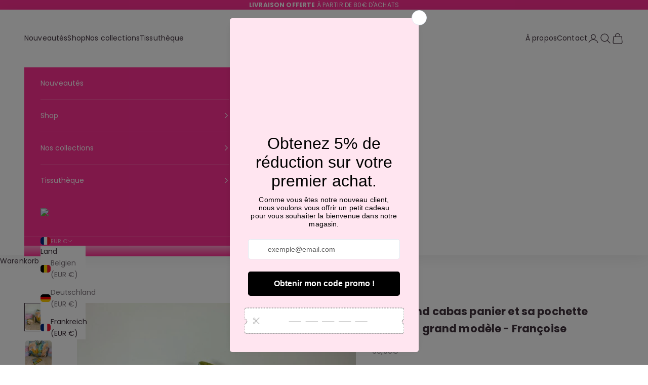

--- FILE ---
content_type: text/html; charset=utf-8
request_url: https://www.latelierdedalia64.fr/de/products/sac-panier-et-sa-pochette-grand-modele-francoise
body_size: 62729
content:
<!doctype html>

<html class="no-js" lang="de" dir="ltr">
  <head>
    <meta name="google-site-verification" content="g1xNtMVT2OSOa3aTJ28zavbvsCoFq5PDDuR8PA5i7Gs" />
    <meta charset="utf-8">
    <meta name="viewport" content="width=device-width, initial-scale=1.0, height=device-height, minimum-scale=1.0, maximum-scale=5.0">

    <title>Sac grand cabas panier et sa pochette assorti - grand modèle - Françoi</title><meta name="description" content="Le sac panier grand modèle Françoise est un sac panier en tissu coton bâchette doublé avec un tissu uni coton pour plus de robustesse. Une anse en sangle coton épaisse coulissante qui permet de le porter à la main ou à l&#39;épaule. Parfait pour toutes les occasions, que ce soit pour vos sorties ou en tant que sac de plage"><link rel="canonical" href="https://www.latelierdedalia64.fr/de/products/sac-panier-et-sa-pochette-grand-modele-francoise"><link rel="preconnect" href="https://fonts.shopifycdn.com" crossorigin><link rel="preload" href="//www.latelierdedalia64.fr/cdn/fonts/nunito/nunito_n4.fc49103dc396b42cae9460289072d384b6c6eb63.woff2" as="font" type="font/woff2" crossorigin><link rel="preload" href="//www.latelierdedalia64.fr/cdn/fonts/poppins/poppins_n4.0ba78fa5af9b0e1a374041b3ceaadf0a43b41362.woff2" as="font" type="font/woff2" crossorigin><meta property="og:type" content="product">
  <meta property="og:title" content="Sac grand cabas panier et sa pochette assorti - grand modèle - Françoise">
  <meta property="product:price:amount" content="69,00">
  <meta property="product:price:currency" content="EUR"><meta property="og:image" content="http://www.latelierdedalia64.fr/cdn/shop/files/slider-sacpanierpochette-francoise-1.jpg?v=1721291392&width=2048">
  <meta property="og:image:secure_url" content="https://www.latelierdedalia64.fr/cdn/shop/files/slider-sacpanierpochette-francoise-1.jpg?v=1721291392&width=2048">
  <meta property="og:image:width" content="583">
  <meta property="og:image:height" content="583"><meta property="og:description" content="Le sac panier grand modèle Françoise est un sac panier en tissu coton bâchette doublé avec un tissu uni coton pour plus de robustesse. Une anse en sangle coton épaisse coulissante qui permet de le porter à la main ou à l&#39;épaule. Parfait pour toutes les occasions, que ce soit pour vos sorties ou en tant que sac de plage"><meta property="og:url" content="https://www.latelierdedalia64.fr/de/products/sac-panier-et-sa-pochette-grand-modele-francoise">
<meta property="og:site_name" content="L&#39;atelier de Dalia 64"><meta name="twitter:card" content="summary"><meta name="twitter:title" content="Sac grand cabas panier et sa pochette assorti - grand modèle - Françoise">
  <meta name="twitter:description" content="Le sac panier grand modèle Françoise est un sac panier en tissu coton bâchette doublé avec un tissu uni coton pour plus de robustesse. Une anse en sangle coton épaisse coulissante qui permet de le porter à la main ou à l&#39;épaule. Parfait pour toutes les occasions, que ce soit pour vos sorties ou en tant que sac de plage. Grosse capacité.
Pochette assortie zippée avec pompon dimension 21 cm X 15 cm.
Dimension approximative hauteur 35 cm, largeur 58 cm et profondeur 21 cm 
Anse coulissante : minimum 37 cm, maximum 50 cm
Création et fabrication l&#39;atelier de Dalia 64 - France"><meta name="twitter:image" content="https://www.latelierdedalia64.fr/cdn/shop/files/slider-sacpanierpochette-francoise-1.jpg?crop=center&height=1200&v=1721291392&width=1200">
  <meta name="twitter:image:alt" content="">
  <script async crossorigin fetchpriority="high" src="/cdn/shopifycloud/importmap-polyfill/es-modules-shim.2.4.0.js"></script>
<script type="application/ld+json">
  {
    "@context": "https://schema.org",
    "@type": "Product",
    "productID": 8390722748761,
    "offers": [{
          "@type": "Offer",
          "name": "Sac grand cabas panier et sa pochette assorti - grand modèle - Françoise",
          "availability":"https://schema.org/InStock",
          "price": 69.0,
          "priceCurrency": "EUR",
          "priceValidUntil": "2026-01-10","sku": "SACpanier-grand-françoise","hasMerchantReturnPolicy": {
              "merchantReturnLink": "https:\/\/www.latelierdedalia64.fr\/de\/policies\/refund-policy"
            },"shippingDetails": {
              "shippingSettingsLink": "https:\/\/www.latelierdedalia64.fr\/de\/policies\/shipping-policy"
            },"url": "https://www.latelierdedalia64.fr/de/products/sac-panier-et-sa-pochette-grand-modele-francoise?variant=46679701815641"
        }
],"brand": {
      "@type": "Brand",
      "name": "L'atelier de Dalia 64"
    },
    "name": "Sac grand cabas panier et sa pochette assorti - grand modèle - Françoise",
    "description": "Le sac panier grand modèle Françoise est un sac panier en tissu coton bâchette doublé avec un tissu uni coton pour plus de robustesse. Une anse en sangle coton épaisse coulissante qui permet de le porter à la main ou à l'épaule. Parfait pour toutes les occasions, que ce soit pour vos sorties ou en tant que sac de plage. Grosse capacité.\nPochette assortie zippée avec pompon dimension 21 cm X 15 cm.\nDimension approximative hauteur 35 cm, largeur 58 cm et profondeur 21 cm \nAnse coulissante : minimum 37 cm, maximum 50 cm\nCréation et fabrication l'atelier de Dalia 64 - France",
    "category": "sac à main",
    "url": "https://www.latelierdedalia64.fr/de/products/sac-panier-et-sa-pochette-grand-modele-francoise",
    "sku": "SACpanier-grand-françoise","weight": {
      "@type": "QuantitativeValue",
      "unitCode": "g",
      "value": 320.0
      },"image": {
      "@type": "ImageObject",
      "url": "https://www.latelierdedalia64.fr/cdn/shop/files/slider-sacpanierpochette-francoise-1.jpg?v=1721291392&width=1024",
      "image": "https://www.latelierdedalia64.fr/cdn/shop/files/slider-sacpanierpochette-francoise-1.jpg?v=1721291392&width=1024",
      "name": "",
      "width": "1024",
      "height": "1024"
    }
  }
  </script>



  <script type="application/ld+json">
  {
    "@context": "https://schema.org",
    "@type": "BreadcrumbList",
  "itemListElement": [{
      "@type": "ListItem",
      "position": 1,
      "name": "Home",
      "item": "https://www.latelierdedalia64.fr"
    },{
          "@type": "ListItem",
          "position": 2,
          "name": "Sac grand cabas panier et sa pochette assorti - grand modèle - Françoise",
          "item": "https://www.latelierdedalia64.fr/de/products/sac-panier-et-sa-pochette-grand-modele-francoise"
        }]
  }
  </script>

<style>/* Typography (heading) */
  @font-face {
  font-family: Nunito;
  font-weight: 400;
  font-style: normal;
  font-display: fallback;
  src: url("//www.latelierdedalia64.fr/cdn/fonts/nunito/nunito_n4.fc49103dc396b42cae9460289072d384b6c6eb63.woff2") format("woff2"),
       url("//www.latelierdedalia64.fr/cdn/fonts/nunito/nunito_n4.5d26d13beeac3116db2479e64986cdeea4c8fbdd.woff") format("woff");
}

@font-face {
  font-family: Nunito;
  font-weight: 400;
  font-style: italic;
  font-display: fallback;
  src: url("//www.latelierdedalia64.fr/cdn/fonts/nunito/nunito_i4.fd53bf99043ab6c570187ed42d1b49192135de96.woff2") format("woff2"),
       url("//www.latelierdedalia64.fr/cdn/fonts/nunito/nunito_i4.cb3876a003a73aaae5363bb3e3e99d45ec598cc6.woff") format("woff");
}

/* Typography (body) */
  @font-face {
  font-family: Poppins;
  font-weight: 400;
  font-style: normal;
  font-display: fallback;
  src: url("//www.latelierdedalia64.fr/cdn/fonts/poppins/poppins_n4.0ba78fa5af9b0e1a374041b3ceaadf0a43b41362.woff2") format("woff2"),
       url("//www.latelierdedalia64.fr/cdn/fonts/poppins/poppins_n4.214741a72ff2596839fc9760ee7a770386cf16ca.woff") format("woff");
}

@font-face {
  font-family: Poppins;
  font-weight: 400;
  font-style: italic;
  font-display: fallback;
  src: url("//www.latelierdedalia64.fr/cdn/fonts/poppins/poppins_i4.846ad1e22474f856bd6b81ba4585a60799a9f5d2.woff2") format("woff2"),
       url("//www.latelierdedalia64.fr/cdn/fonts/poppins/poppins_i4.56b43284e8b52fc64c1fd271f289a39e8477e9ec.woff") format("woff");
}

@font-face {
  font-family: Poppins;
  font-weight: 700;
  font-style: normal;
  font-display: fallback;
  src: url("//www.latelierdedalia64.fr/cdn/fonts/poppins/poppins_n7.56758dcf284489feb014a026f3727f2f20a54626.woff2") format("woff2"),
       url("//www.latelierdedalia64.fr/cdn/fonts/poppins/poppins_n7.f34f55d9b3d3205d2cd6f64955ff4b36f0cfd8da.woff") format("woff");
}

@font-face {
  font-family: Poppins;
  font-weight: 700;
  font-style: italic;
  font-display: fallback;
  src: url("//www.latelierdedalia64.fr/cdn/fonts/poppins/poppins_i7.42fd71da11e9d101e1e6c7932199f925f9eea42d.woff2") format("woff2"),
       url("//www.latelierdedalia64.fr/cdn/fonts/poppins/poppins_i7.ec8499dbd7616004e21155106d13837fff4cf556.woff") format("woff");
}

:root {
    /* Container */
    --container-max-width: 100%;
    --container-xxs-max-width: 27.5rem; /* 440px */
    --container-xs-max-width: 42.5rem; /* 680px */
    --container-sm-max-width: 61.25rem; /* 980px */
    --container-md-max-width: 71.875rem; /* 1150px */
    --container-lg-max-width: 78.75rem; /* 1260px */
    --container-xl-max-width: 85rem; /* 1360px */
    --container-gutter: 1.25rem;

    --section-vertical-spacing: 2.5rem;
    --section-vertical-spacing-tight:2.5rem;

    --section-stack-gap:2.25rem;
    --section-stack-gap-tight:2.25rem;

    /* Form settings */
    --form-gap: 1.25rem; /* Gap between fieldset and submit button */
    --fieldset-gap: 1rem; /* Gap between each form input within a fieldset */
    --form-control-gap: 0.625rem; /* Gap between input and label (ignored for floating label) */
    --checkbox-control-gap: 0.75rem; /* Horizontal gap between checkbox and its associated label */
    --input-padding-block: 0.65rem; /* Vertical padding for input, textarea and native select */
    --input-padding-inline: 0.8rem; /* Horizontal padding for input, textarea and native select */
    --checkbox-size: 0.875rem; /* Size (width and height) for checkbox */

    /* Other sizes */
    --sticky-area-height: calc(var(--announcement-bar-is-sticky, 0) * var(--announcement-bar-height, 0px) + var(--header-is-sticky, 0) * var(--header-is-visible, 1) * var(--header-height, 0px));

    /* RTL support */
    --transform-logical-flip: 1;
    --transform-origin-start: left;
    --transform-origin-end: right;

    /**
     * ---------------------------------------------------------------------
     * TYPOGRAPHY
     * ---------------------------------------------------------------------
     */

    /* Font properties */
    --heading-font-family: Nunito, sans-serif;
    --heading-font-weight: 400;
    --heading-font-style: normal;
    --heading-text-transform: uppercase;
    --heading-letter-spacing: 0.05em;
    --text-font-family: Poppins, sans-serif;
    --text-font-weight: 400;
    --text-font-style: normal;
    --text-letter-spacing: 0.01em;
    --button-font: var(--text-font-style) var(--text-font-weight) var(--text-sm) / 1.65 var(--text-font-family);
    --button-text-transform: uppercase;
    --button-letter-spacing: 0.0em;

    /* Font sizes */--text-heading-size-factor: 1.1;
    --text-h1: max(0.6875rem, clamp(1.375rem, 1.146341463414634rem + 0.975609756097561vw, 2rem) * var(--text-heading-size-factor));
    --text-h2: max(0.6875rem, clamp(1.25rem, 1.0670731707317074rem + 0.7804878048780488vw, 1.75rem) * var(--text-heading-size-factor));
    --text-h3: max(0.6875rem, clamp(1.125rem, 1.0335365853658536rem + 0.3902439024390244vw, 1.375rem) * var(--text-heading-size-factor));
    --text-h4: max(0.6875rem, clamp(1rem, 0.9542682926829268rem + 0.1951219512195122vw, 1.125rem) * var(--text-heading-size-factor));
    --text-h5: calc(0.875rem * var(--text-heading-size-factor));
    --text-h6: calc(0.75rem * var(--text-heading-size-factor));

    --text-xs: 0.75rem;
    --text-sm: 0.8125rem;
    --text-base: 0.875rem;
    --text-lg: 1.0rem;
    --text-xl: 1.125rem;

    /* Rounded variables (used for border radius) */
    --rounded-full: 9999px;
    --button-border-radius: 0.0rem;
    --input-border-radius: 0.0rem;

    /* Box shadow */
    --shadow-sm: 0 2px 8px rgb(0 0 0 / 0.05);
    --shadow: 0 5px 15px rgb(0 0 0 / 0.05);
    --shadow-md: 0 5px 30px rgb(0 0 0 / 0.05);
    --shadow-block: px px px rgb(var(--text-primary) / 0.0);

    /**
     * ---------------------------------------------------------------------
     * OTHER
     * ---------------------------------------------------------------------
     */

    --checkmark-svg-url: url(//www.latelierdedalia64.fr/cdn/shop/t/17/assets/checkmark.svg?v=77552481021870063511752189292);
    --cursor-zoom-in-svg-url: url(//www.latelierdedalia64.fr/cdn/shop/t/17/assets/cursor-zoom-in.svg?v=153987711159731464451752189292);
  }

  [dir="rtl"]:root {
    /* RTL support */
    --transform-logical-flip: -1;
    --transform-origin-start: right;
    --transform-origin-end: left;
  }

  @media screen and (min-width: 700px) {
    :root {
      /* Typography (font size) */
      --text-xs: 0.75rem;
      --text-sm: 0.8125rem;
      --text-base: 0.875rem;
      --text-lg: 1.0rem;
      --text-xl: 1.25rem;

      /* Spacing settings */
      --container-gutter: 2rem;
    }
  }

  @media screen and (min-width: 1000px) {
    :root {
      /* Spacing settings */
      --container-gutter: 3rem;

      --section-vertical-spacing: 4rem;
      --section-vertical-spacing-tight: 4rem;

      --section-stack-gap:3rem;
      --section-stack-gap-tight:3rem;
    }
  }:root {/* Overlay used for modal */
    --page-overlay: 0 0 0 / 0.4;

    /* We use the first scheme background as default */
    --page-background: ;

    /* Product colors */
    --on-sale-text: 48 122 7;
    --on-sale-badge-background: 48 122 7;
    --on-sale-badge-text: 255 255 255;
    --sold-out-badge-background: 240 240 240;
    --sold-out-badge-text: 0 0 0 / 0.65;
    --custom-badge-background: 236 187 184;
    --custom-badge-text: 0 0 0 / 0.65;
    --star-color: 28 28 28;

    /* Status colors */
    --success-background: 212 227 203;
    --success-text: 48 122 7;
    --warning-background: 253 241 224;
    --warning-text: 237 138 0;
    --error-background: 243 204 204;
    --error-text: 203 43 43;
  }.color-scheme--scheme-1 {
      /* Color settings */--accent: 255 49 148;
      --text-color: 64 50 61;
      --background: 255 255 255 / 1.0;
      --background-without-opacity: 255 255 255;
      --background-gradient: ;--border-color: 226 224 226;/* Button colors */
      --button-background: 255 49 148;
      --button-text-color: 255 255 255;

      /* Circled buttons */
      --circle-button-background: 255 49 148;
      --circle-button-text-color: 255 255 255;
    }.shopify-section:has(.section-spacing.color-scheme--bg-54922f2e920ba8346f6dc0fba343d673) + .shopify-section:has(.section-spacing.color-scheme--bg-54922f2e920ba8346f6dc0fba343d673:not(.bordered-section)) .section-spacing {
      padding-block-start: 0;
    }.color-scheme--scheme-2 {
      /* Color settings */--accent: 255 49 148;
      --text-color: 64 50 61;
      --background: 255 229 240 / 1.0;
      --background-without-opacity: 255 229 240;
      --background-gradient: ;--border-color: 226 202 213;/* Button colors */
      --button-background: 255 49 148;
      --button-text-color: 255 255 255;

      /* Circled buttons */
      --circle-button-background: 64 50 61;
      --circle-button-text-color: 237 205 203;
    }.shopify-section:has(.section-spacing.color-scheme--bg-856267ed49e4b324f6385147ac774aec) + .shopify-section:has(.section-spacing.color-scheme--bg-856267ed49e4b324f6385147ac774aec:not(.bordered-section)) .section-spacing {
      padding-block-start: 0;
    }.color-scheme--scheme-3 {
      /* Color settings */--accent: 255 255 255;
      --text-color: 255 255 255;
      --background: 187 224 139 / 1.0;
      --background-without-opacity: 187 224 139;
      --background-gradient: ;--border-color: 197 229 156;/* Button colors */
      --button-background: 255 255 255;
      --button-text-color: 255 49 148;

      /* Circled buttons */
      --circle-button-background: 64 50 61;
      --circle-button-text-color: 237 205 203;
    }.shopify-section:has(.section-spacing.color-scheme--bg-4ce573c02349522c3711e0003447c1d3) + .shopify-section:has(.section-spacing.color-scheme--bg-4ce573c02349522c3711e0003447c1d3:not(.bordered-section)) .section-spacing {
      padding-block-start: 0;
    }.color-scheme--scheme-4 {
      /* Color settings */--accent: 140 198 63;
      --text-color: 28 28 28;
      --background: 249 249 249 / 1.0;
      --background-without-opacity: 249 249 249;
      --background-gradient: ;--border-color: 216 216 216;/* Button colors */
      --button-background: 140 198 63;
      --button-text-color: 255 255 255;

      /* Circled buttons */
      --circle-button-background: 255 255 255;
      --circle-button-text-color: 28 28 28;
    }.shopify-section:has(.section-spacing.color-scheme--bg-879d0a673d8ce4197b1c6b41c3bf27d7) + .shopify-section:has(.section-spacing.color-scheme--bg-879d0a673d8ce4197b1c6b41c3bf27d7:not(.bordered-section)) .section-spacing {
      padding-block-start: 0;
    }.color-scheme--scheme-1c3e4488-bde7-4c16-b6c0-5cdaa2d9ad00 {
      /* Color settings */--accent: 140 198 63;
      --text-color: 255 255 255;
      --background: 255 49 148 / 1.0;
      --background-without-opacity: 255 49 148;
      --background-gradient: ;--border-color: 255 80 164;/* Button colors */
      --button-background: 140 198 63;
      --button-text-color: 255 255 255;

      /* Circled buttons */
      --circle-button-background: 64 50 61;
      --circle-button-text-color: 255 255 255;
    }.shopify-section:has(.section-spacing.color-scheme--bg-de064614b49752afc956c8adaa264108) + .shopify-section:has(.section-spacing.color-scheme--bg-de064614b49752afc956c8adaa264108:not(.bordered-section)) .section-spacing {
      padding-block-start: 0;
    }.color-scheme--dialog {
      /* Color settings */--accent: 255 49 148;
      --text-color: 64 50 61;
      --background: 255 255 255 / 1.0;
      --background-without-opacity: 255 255 255;
      --background-gradient: ;--border-color: 226 224 226;/* Button colors */
      --button-background: 255 49 148;
      --button-text-color: 255 255 255;

      /* Circled buttons */
      --circle-button-background: 255 49 148;
      --circle-button-text-color: 255 255 255;
    }
</style><script>
  document.documentElement.classList.replace('no-js', 'js');

  // This allows to expose several variables to the global scope, to be used in scripts
  window.themeVariables = {
    settings: {
      showPageTransition: false,
      pageType: "product",
      moneyFormat: "{{amount_with_comma_separator}}€",
      moneyWithCurrencyFormat: "{{amount_with_comma_separator}}€ EUR",
      currencyCodeEnabled: false,
      cartType: "drawer",
      staggerMenuApparition: false
    },

    strings: {
      addToCartButton: "In den Warenkorb",
      soldOutButton: "Ausverkauft",
      preOrderButton: "Vorbestellen",
      unavailableButton: "Nicht verfügbar",
      addedToCart: "Zum Warenkorb hinzugefügt!",
      closeGallery: "Galerie schließen",
      zoomGallery: "Bild vergrößern",
      errorGallery: "Bild kann nicht geladen werden",
      soldOutBadge: "Ausverkauft",
      discountBadge: "Spare @@",
      sku: "SKU:",
      shippingEstimatorNoResults: "Tut uns leid, aber wir verschicken leider nicht an deine Adresse.",
      shippingEstimatorOneResult: "Für deine Adresse gibt es einen Versandtarif:",
      shippingEstimatorMultipleResults: "Für deine Adresse gibt es mehrere Versandtarife:",
      shippingEstimatorError: "Beim Berechnen der Versandkosten ist ein Fehler aufgetreten:",
      next: "Vor",
      previous: "Zurück"
    },

    mediaQueries: {
      'sm': 'screen and (min-width: 700px)',
      'md': 'screen and (min-width: 1000px)',
      'lg': 'screen and (min-width: 1150px)',
      'xl': 'screen and (min-width: 1400px)',
      '2xl': 'screen and (min-width: 1600px)',
      'sm-max': 'screen and (max-width: 699px)',
      'md-max': 'screen and (max-width: 999px)',
      'lg-max': 'screen and (max-width: 1149px)',
      'xl-max': 'screen and (max-width: 1399px)',
      '2xl-max': 'screen and (max-width: 1599px)',
      'motion-safe': '(prefers-reduced-motion: no-preference)',
      'motion-reduce': '(prefers-reduced-motion: reduce)',
      'supports-hover': 'screen and (pointer: fine)',
      'supports-touch': 'screen and (hover: none)'
    }
  };</script><script>
      if (!(HTMLScriptElement.supports && HTMLScriptElement.supports('importmap'))) {
        const importMapPolyfill = document.createElement('script');
        importMapPolyfill.async = true;
        importMapPolyfill.src = "//www.latelierdedalia64.fr/cdn/shop/t/17/assets/es-module-shims.min.js?v=163628956881225179081752189292";

        document.head.appendChild(importMapPolyfill);
      }
    </script>

    <script type="importmap">{
        "imports": {
          "vendor": "//www.latelierdedalia64.fr/cdn/shop/t/17/assets/vendor.min.js?v=55120211853256353121752189292",
          "theme": "//www.latelierdedalia64.fr/cdn/shop/t/17/assets/theme.js?v=41870847793071402691752189292",
          "photoswipe": "//www.latelierdedalia64.fr/cdn/shop/t/17/assets/photoswipe.min.js?v=20290624223189769891752189292"
        }
      }
    </script>

    <script type="module" src="//www.latelierdedalia64.fr/cdn/shop/t/17/assets/vendor.min.js?v=55120211853256353121752189292"></script>
    <script type="module" src="//www.latelierdedalia64.fr/cdn/shop/t/17/assets/theme.js?v=41870847793071402691752189292"></script>

    <script>window.performance && window.performance.mark && window.performance.mark('shopify.content_for_header.start');</script><meta name="google-site-verification" content="ckFG5jnCWEcF85HZqw-kANqpTm-eFOjR4_DTn0BTB0Y">
<meta name="google-site-verification" content="hcy9FRdMU5X7GrQ9G7plvM6ruKzYVvehba4n_-pNx_4">
<meta name="facebook-domain-verification" content="7knf4rfx49vn0gd86rp8ezsy3u3r53">
<meta id="shopify-digital-wallet" name="shopify-digital-wallet" content="/40405827737/digital_wallets/dialog">
<meta name="shopify-checkout-api-token" content="75c2d9ec954a8e9676013dfdf57a5b97">
<meta id="in-context-paypal-metadata" data-shop-id="40405827737" data-venmo-supported="false" data-environment="production" data-locale="de_DE" data-paypal-v4="true" data-currency="EUR">
<link rel="alternate" hreflang="x-default" href="https://www.latelierdedalia64.fr/products/sac-panier-et-sa-pochette-grand-modele-francoise">
<link rel="alternate" hreflang="de" href="https://www.latelierdedalia64.fr/de/products/sac-panier-et-sa-pochette-grand-modele-francoise">
<link rel="alternate" hreflang="en" href="https://www.latelierdedalia64.fr/en/products/sac-panier-et-sa-pochette-grand-modele-francoise">
<link rel="alternate" hreflang="es" href="https://www.latelierdedalia64.fr/es/products/sac-panier-et-sa-pochette-grand-modele-francoise">
<link rel="alternate" hreflang="pt" href="https://www.latelierdedalia64.fr/pt/products/sac-panier-et-sa-pochette-grand-modele-francoise">
<link rel="alternate" type="application/json+oembed" href="https://www.latelierdedalia64.fr/de/products/sac-panier-et-sa-pochette-grand-modele-francoise.oembed">
<script async="async" src="/checkouts/internal/preloads.js?locale=de-FR"></script>
<link rel="preconnect" href="https://shop.app" crossorigin="anonymous">
<script async="async" src="https://shop.app/checkouts/internal/preloads.js?locale=de-FR&shop_id=40405827737" crossorigin="anonymous"></script>
<script id="apple-pay-shop-capabilities" type="application/json">{"shopId":40405827737,"countryCode":"FR","currencyCode":"EUR","merchantCapabilities":["supports3DS"],"merchantId":"gid:\/\/shopify\/Shop\/40405827737","merchantName":"L'atelier de Dalia 64","requiredBillingContactFields":["postalAddress","email","phone"],"requiredShippingContactFields":["postalAddress","email","phone"],"shippingType":"shipping","supportedNetworks":["visa","masterCard","maestro"],"total":{"type":"pending","label":"L'atelier de Dalia 64","amount":"1.00"},"shopifyPaymentsEnabled":true,"supportsSubscriptions":true}</script>
<script id="shopify-features" type="application/json">{"accessToken":"75c2d9ec954a8e9676013dfdf57a5b97","betas":["rich-media-storefront-analytics"],"domain":"www.latelierdedalia64.fr","predictiveSearch":true,"shopId":40405827737,"locale":"de"}</script>
<script>var Shopify = Shopify || {};
Shopify.shop = "bijoustyl.myshopify.com";
Shopify.locale = "de";
Shopify.currency = {"active":"EUR","rate":"1.0"};
Shopify.country = "FR";
Shopify.theme = {"name":"Copie de L'atelier de Dalia 2.0","id":183687283033,"schema_name":"Shopy","schema_version":"2.3.0","theme_store_id":null,"role":"main"};
Shopify.theme.handle = "null";
Shopify.theme.style = {"id":null,"handle":null};
Shopify.cdnHost = "www.latelierdedalia64.fr/cdn";
Shopify.routes = Shopify.routes || {};
Shopify.routes.root = "/de/";</script>
<script type="module">!function(o){(o.Shopify=o.Shopify||{}).modules=!0}(window);</script>
<script>!function(o){function n(){var o=[];function n(){o.push(Array.prototype.slice.apply(arguments))}return n.q=o,n}var t=o.Shopify=o.Shopify||{};t.loadFeatures=n(),t.autoloadFeatures=n()}(window);</script>
<script>
  window.ShopifyPay = window.ShopifyPay || {};
  window.ShopifyPay.apiHost = "shop.app\/pay";
  window.ShopifyPay.redirectState = null;
</script>
<script id="shop-js-analytics" type="application/json">{"pageType":"product"}</script>
<script defer="defer" async type="module" src="//www.latelierdedalia64.fr/cdn/shopifycloud/shop-js/modules/v2/client.init-shop-cart-sync_KNlu3ypL.de.esm.js"></script>
<script defer="defer" async type="module" src="//www.latelierdedalia64.fr/cdn/shopifycloud/shop-js/modules/v2/chunk.common_SKKNcA3B.esm.js"></script>
<script type="module">
  await import("//www.latelierdedalia64.fr/cdn/shopifycloud/shop-js/modules/v2/client.init-shop-cart-sync_KNlu3ypL.de.esm.js");
await import("//www.latelierdedalia64.fr/cdn/shopifycloud/shop-js/modules/v2/chunk.common_SKKNcA3B.esm.js");

  window.Shopify.SignInWithShop?.initShopCartSync?.({"fedCMEnabled":true,"windoidEnabled":true});

</script>
<script>
  window.Shopify = window.Shopify || {};
  if (!window.Shopify.featureAssets) window.Shopify.featureAssets = {};
  window.Shopify.featureAssets['shop-js'] = {"shop-cart-sync":["modules/v2/client.shop-cart-sync_k8i4GZj8.de.esm.js","modules/v2/chunk.common_SKKNcA3B.esm.js"],"init-fed-cm":["modules/v2/client.init-fed-cm_D0BjbGtx.de.esm.js","modules/v2/chunk.common_SKKNcA3B.esm.js"],"init-shop-email-lookup-coordinator":["modules/v2/client.init-shop-email-lookup-coordinator_C1Mn5gmY.de.esm.js","modules/v2/chunk.common_SKKNcA3B.esm.js"],"shop-cash-offers":["modules/v2/client.shop-cash-offers_B3whTqcF.de.esm.js","modules/v2/chunk.common_SKKNcA3B.esm.js","modules/v2/chunk.modal_DkIG3Fgw.esm.js"],"shop-button":["modules/v2/client.shop-button_D_RfUj15.de.esm.js","modules/v2/chunk.common_SKKNcA3B.esm.js"],"init-windoid":["modules/v2/client.init-windoid_8jeYy5EL.de.esm.js","modules/v2/chunk.common_SKKNcA3B.esm.js"],"avatar":["modules/v2/client.avatar_BTnouDA3.de.esm.js"],"init-shop-cart-sync":["modules/v2/client.init-shop-cart-sync_KNlu3ypL.de.esm.js","modules/v2/chunk.common_SKKNcA3B.esm.js"],"shop-toast-manager":["modules/v2/client.shop-toast-manager_BgCuCmrO.de.esm.js","modules/v2/chunk.common_SKKNcA3B.esm.js"],"pay-button":["modules/v2/client.pay-button_CjdnaBv_.de.esm.js","modules/v2/chunk.common_SKKNcA3B.esm.js"],"shop-login-button":["modules/v2/client.shop-login-button_CEUlukBc.de.esm.js","modules/v2/chunk.common_SKKNcA3B.esm.js","modules/v2/chunk.modal_DkIG3Fgw.esm.js"],"init-customer-accounts-sign-up":["modules/v2/client.init-customer-accounts-sign-up_DzHMkW24.de.esm.js","modules/v2/client.shop-login-button_CEUlukBc.de.esm.js","modules/v2/chunk.common_SKKNcA3B.esm.js","modules/v2/chunk.modal_DkIG3Fgw.esm.js"],"init-shop-for-new-customer-accounts":["modules/v2/client.init-shop-for-new-customer-accounts_YhlXPR3_.de.esm.js","modules/v2/client.shop-login-button_CEUlukBc.de.esm.js","modules/v2/chunk.common_SKKNcA3B.esm.js","modules/v2/chunk.modal_DkIG3Fgw.esm.js"],"init-customer-accounts":["modules/v2/client.init-customer-accounts_OI3KPqOS.de.esm.js","modules/v2/client.shop-login-button_CEUlukBc.de.esm.js","modules/v2/chunk.common_SKKNcA3B.esm.js","modules/v2/chunk.modal_DkIG3Fgw.esm.js"],"shop-follow-button":["modules/v2/client.shop-follow-button_hOj2EoVV.de.esm.js","modules/v2/chunk.common_SKKNcA3B.esm.js","modules/v2/chunk.modal_DkIG3Fgw.esm.js"],"lead-capture":["modules/v2/client.lead-capture_BxEnh2Kl.de.esm.js","modules/v2/chunk.common_SKKNcA3B.esm.js","modules/v2/chunk.modal_DkIG3Fgw.esm.js"],"checkout-modal":["modules/v2/client.checkout-modal_BXOrYBqT.de.esm.js","modules/v2/chunk.common_SKKNcA3B.esm.js","modules/v2/chunk.modal_DkIG3Fgw.esm.js"],"shop-login":["modules/v2/client.shop-login_C0yXGVIT.de.esm.js","modules/v2/chunk.common_SKKNcA3B.esm.js","modules/v2/chunk.modal_DkIG3Fgw.esm.js"],"payment-terms":["modules/v2/client.payment-terms_DLEnrQGV.de.esm.js","modules/v2/chunk.common_SKKNcA3B.esm.js","modules/v2/chunk.modal_DkIG3Fgw.esm.js"]};
</script>
<script>(function() {
  var isLoaded = false;
  function asyncLoad() {
    if (isLoaded) return;
    isLoaded = true;
    var urls = ["\/\/cdn.shopify.com\/proxy\/41b1a05e16823ba88c465d2c4786980e467a560dd0009de0c88015c3a58b8750\/cdn.vstar.app\/static\/js\/thankyou.js?shop=bijoustyl.myshopify.com\u0026sp-cache-control=cHVibGljLCBtYXgtYWdlPTkwMA","https:\/\/cdn.s3.pop-convert.com\/pcjs.production.min.js?unique_id=bijoustyl.myshopify.com\u0026shop=bijoustyl.myshopify.com","https:\/\/script.pop-convert.com\/new-micro\/production.pc.min.js?unique_id=bijoustyl.myshopify.com\u0026shop=bijoustyl.myshopify.com"];
    for (var i = 0; i < urls.length; i++) {
      var s = document.createElement('script');
      s.type = 'text/javascript';
      s.async = true;
      s.src = urls[i];
      var x = document.getElementsByTagName('script')[0];
      x.parentNode.insertBefore(s, x);
    }
  };
  if(window.attachEvent) {
    window.attachEvent('onload', asyncLoad);
  } else {
    window.addEventListener('load', asyncLoad, false);
  }
})();</script>
<script id="__st">var __st={"a":40405827737,"offset":3600,"reqid":"20ebe605-bfce-4806-ae4d-288f90df6bb6-1767173544","pageurl":"www.latelierdedalia64.fr\/de\/products\/sac-panier-et-sa-pochette-grand-modele-francoise","u":"412446a1f9e0","p":"product","rtyp":"product","rid":8390722748761};</script>
<script>window.ShopifyPaypalV4VisibilityTracking = true;</script>
<script id="captcha-bootstrap">!function(){'use strict';const t='contact',e='account',n='new_comment',o=[[t,t],['blogs',n],['comments',n],[t,'customer']],c=[[e,'customer_login'],[e,'guest_login'],[e,'recover_customer_password'],[e,'create_customer']],r=t=>t.map((([t,e])=>`form[action*='/${t}']:not([data-nocaptcha='true']) input[name='form_type'][value='${e}']`)).join(','),a=t=>()=>t?[...document.querySelectorAll(t)].map((t=>t.form)):[];function s(){const t=[...o],e=r(t);return a(e)}const i='password',u='form_key',d=['recaptcha-v3-token','g-recaptcha-response','h-captcha-response',i],f=()=>{try{return window.sessionStorage}catch{return}},m='__shopify_v',_=t=>t.elements[u];function p(t,e,n=!1){try{const o=window.sessionStorage,c=JSON.parse(o.getItem(e)),{data:r}=function(t){const{data:e,action:n}=t;return t[m]||n?{data:e,action:n}:{data:t,action:n}}(c);for(const[e,n]of Object.entries(r))t.elements[e]&&(t.elements[e].value=n);n&&o.removeItem(e)}catch(o){console.error('form repopulation failed',{error:o})}}const l='form_type',E='cptcha';function T(t){t.dataset[E]=!0}const w=window,h=w.document,L='Shopify',v='ce_forms',y='captcha';let A=!1;((t,e)=>{const n=(g='f06e6c50-85a8-45c8-87d0-21a2b65856fe',I='https://cdn.shopify.com/shopifycloud/storefront-forms-hcaptcha/ce_storefront_forms_captcha_hcaptcha.v1.5.2.iife.js',D={infoText:'Durch hCaptcha geschützt',privacyText:'Datenschutz',termsText:'Allgemeine Geschäftsbedingungen'},(t,e,n)=>{const o=w[L][v],c=o.bindForm;if(c)return c(t,g,e,D).then(n);var r;o.q.push([[t,g,e,D],n]),r=I,A||(h.body.append(Object.assign(h.createElement('script'),{id:'captcha-provider',async:!0,src:r})),A=!0)});var g,I,D;w[L]=w[L]||{},w[L][v]=w[L][v]||{},w[L][v].q=[],w[L][y]=w[L][y]||{},w[L][y].protect=function(t,e){n(t,void 0,e),T(t)},Object.freeze(w[L][y]),function(t,e,n,w,h,L){const[v,y,A,g]=function(t,e,n){const i=e?o:[],u=t?c:[],d=[...i,...u],f=r(d),m=r(i),_=r(d.filter((([t,e])=>n.includes(e))));return[a(f),a(m),a(_),s()]}(w,h,L),I=t=>{const e=t.target;return e instanceof HTMLFormElement?e:e&&e.form},D=t=>v().includes(t);t.addEventListener('submit',(t=>{const e=I(t);if(!e)return;const n=D(e)&&!e.dataset.hcaptchaBound&&!e.dataset.recaptchaBound,o=_(e),c=g().includes(e)&&(!o||!o.value);(n||c)&&t.preventDefault(),c&&!n&&(function(t){try{if(!f())return;!function(t){const e=f();if(!e)return;const n=_(t);if(!n)return;const o=n.value;o&&e.removeItem(o)}(t);const e=Array.from(Array(32),(()=>Math.random().toString(36)[2])).join('');!function(t,e){_(t)||t.append(Object.assign(document.createElement('input'),{type:'hidden',name:u})),t.elements[u].value=e}(t,e),function(t,e){const n=f();if(!n)return;const o=[...t.querySelectorAll(`input[type='${i}']`)].map((({name:t})=>t)),c=[...d,...o],r={};for(const[a,s]of new FormData(t).entries())c.includes(a)||(r[a]=s);n.setItem(e,JSON.stringify({[m]:1,action:t.action,data:r}))}(t,e)}catch(e){console.error('failed to persist form',e)}}(e),e.submit())}));const S=(t,e)=>{t&&!t.dataset[E]&&(n(t,e.some((e=>e===t))),T(t))};for(const o of['focusin','change'])t.addEventListener(o,(t=>{const e=I(t);D(e)&&S(e,y())}));const B=e.get('form_key'),M=e.get(l),P=B&&M;t.addEventListener('DOMContentLoaded',(()=>{const t=y();if(P)for(const e of t)e.elements[l].value===M&&p(e,B);[...new Set([...A(),...v().filter((t=>'true'===t.dataset.shopifyCaptcha))])].forEach((e=>S(e,t)))}))}(h,new URLSearchParams(w.location.search),n,t,e,['guest_login'])})(!0,!0)}();</script>
<script integrity="sha256-4kQ18oKyAcykRKYeNunJcIwy7WH5gtpwJnB7kiuLZ1E=" data-source-attribution="shopify.loadfeatures" defer="defer" src="//www.latelierdedalia64.fr/cdn/shopifycloud/storefront/assets/storefront/load_feature-a0a9edcb.js" crossorigin="anonymous"></script>
<script crossorigin="anonymous" defer="defer" src="//www.latelierdedalia64.fr/cdn/shopifycloud/storefront/assets/shopify_pay/storefront-65b4c6d7.js?v=20250812"></script>
<script data-source-attribution="shopify.dynamic_checkout.dynamic.init">var Shopify=Shopify||{};Shopify.PaymentButton=Shopify.PaymentButton||{isStorefrontPortableWallets:!0,init:function(){window.Shopify.PaymentButton.init=function(){};var t=document.createElement("script");t.src="https://www.latelierdedalia64.fr/cdn/shopifycloud/portable-wallets/latest/portable-wallets.de.js",t.type="module",document.head.appendChild(t)}};
</script>
<script data-source-attribution="shopify.dynamic_checkout.buyer_consent">
  function portableWalletsHideBuyerConsent(e){var t=document.getElementById("shopify-buyer-consent"),n=document.getElementById("shopify-subscription-policy-button");t&&n&&(t.classList.add("hidden"),t.setAttribute("aria-hidden","true"),n.removeEventListener("click",e))}function portableWalletsShowBuyerConsent(e){var t=document.getElementById("shopify-buyer-consent"),n=document.getElementById("shopify-subscription-policy-button");t&&n&&(t.classList.remove("hidden"),t.removeAttribute("aria-hidden"),n.addEventListener("click",e))}window.Shopify?.PaymentButton&&(window.Shopify.PaymentButton.hideBuyerConsent=portableWalletsHideBuyerConsent,window.Shopify.PaymentButton.showBuyerConsent=portableWalletsShowBuyerConsent);
</script>
<script data-source-attribution="shopify.dynamic_checkout.cart.bootstrap">document.addEventListener("DOMContentLoaded",(function(){function t(){return document.querySelector("shopify-accelerated-checkout-cart, shopify-accelerated-checkout")}if(t())Shopify.PaymentButton.init();else{new MutationObserver((function(e,n){t()&&(Shopify.PaymentButton.init(),n.disconnect())})).observe(document.body,{childList:!0,subtree:!0})}}));
</script>
<script id='scb4127' type='text/javascript' async='' src='https://www.latelierdedalia64.fr/cdn/shopifycloud/privacy-banner/storefront-banner.js'></script><link id="shopify-accelerated-checkout-styles" rel="stylesheet" media="screen" href="https://www.latelierdedalia64.fr/cdn/shopifycloud/portable-wallets/latest/accelerated-checkout-backwards-compat.css" crossorigin="anonymous">
<style id="shopify-accelerated-checkout-cart">
        #shopify-buyer-consent {
  margin-top: 1em;
  display: inline-block;
  width: 100%;
}

#shopify-buyer-consent.hidden {
  display: none;
}

#shopify-subscription-policy-button {
  background: none;
  border: none;
  padding: 0;
  text-decoration: underline;
  font-size: inherit;
  cursor: pointer;
}

#shopify-subscription-policy-button::before {
  box-shadow: none;
}

      </style>

<script>window.performance && window.performance.mark && window.performance.mark('shopify.content_for_header.end');</script>
<link href="//www.latelierdedalia64.fr/cdn/shop/t/17/assets/theme.css?v=29627410783445700671752189292" rel="stylesheet" type="text/css" media="all" /><script src="https://cdn.shopify.com/extensions/019b216e-5c7f-7be3-b9d9-d00a942f3cf0/option-cli3-368/assets/gpomain.js" type="text/javascript" defer="defer"></script>
<script src="https://cdn.shopify.com/extensions/019a4bd6-5189-7b1b-88e6-ae4214511ca1/vite-vue3-typescript-eslint-prettier-32/assets/main.js" type="text/javascript" defer="defer"></script>
<link href="https://monorail-edge.shopifysvc.com" rel="dns-prefetch">
<script>(function(){if ("sendBeacon" in navigator && "performance" in window) {try {var session_token_from_headers = performance.getEntriesByType('navigation')[0].serverTiming.find(x => x.name == '_s').description;} catch {var session_token_from_headers = undefined;}var session_cookie_matches = document.cookie.match(/_shopify_s=([^;]*)/);var session_token_from_cookie = session_cookie_matches && session_cookie_matches.length === 2 ? session_cookie_matches[1] : "";var session_token = session_token_from_headers || session_token_from_cookie || "";function handle_abandonment_event(e) {var entries = performance.getEntries().filter(function(entry) {return /monorail-edge.shopifysvc.com/.test(entry.name);});if (!window.abandonment_tracked && entries.length === 0) {window.abandonment_tracked = true;var currentMs = Date.now();var navigation_start = performance.timing.navigationStart;var payload = {shop_id: 40405827737,url: window.location.href,navigation_start,duration: currentMs - navigation_start,session_token,page_type: "product"};window.navigator.sendBeacon("https://monorail-edge.shopifysvc.com/v1/produce", JSON.stringify({schema_id: "online_store_buyer_site_abandonment/1.1",payload: payload,metadata: {event_created_at_ms: currentMs,event_sent_at_ms: currentMs}}));}}window.addEventListener('pagehide', handle_abandonment_event);}}());</script>
<script id="web-pixels-manager-setup">(function e(e,d,r,n,o){if(void 0===o&&(o={}),!Boolean(null===(a=null===(i=window.Shopify)||void 0===i?void 0:i.analytics)||void 0===a?void 0:a.replayQueue)){var i,a;window.Shopify=window.Shopify||{};var t=window.Shopify;t.analytics=t.analytics||{};var s=t.analytics;s.replayQueue=[],s.publish=function(e,d,r){return s.replayQueue.push([e,d,r]),!0};try{self.performance.mark("wpm:start")}catch(e){}var l=function(){var e={modern:/Edge?\/(1{2}[4-9]|1[2-9]\d|[2-9]\d{2}|\d{4,})\.\d+(\.\d+|)|Firefox\/(1{2}[4-9]|1[2-9]\d|[2-9]\d{2}|\d{4,})\.\d+(\.\d+|)|Chrom(ium|e)\/(9{2}|\d{3,})\.\d+(\.\d+|)|(Maci|X1{2}).+ Version\/(15\.\d+|(1[6-9]|[2-9]\d|\d{3,})\.\d+)([,.]\d+|)( \(\w+\)|)( Mobile\/\w+|) Safari\/|Chrome.+OPR\/(9{2}|\d{3,})\.\d+\.\d+|(CPU[ +]OS|iPhone[ +]OS|CPU[ +]iPhone|CPU IPhone OS|CPU iPad OS)[ +]+(15[._]\d+|(1[6-9]|[2-9]\d|\d{3,})[._]\d+)([._]\d+|)|Android:?[ /-](13[3-9]|1[4-9]\d|[2-9]\d{2}|\d{4,})(\.\d+|)(\.\d+|)|Android.+Firefox\/(13[5-9]|1[4-9]\d|[2-9]\d{2}|\d{4,})\.\d+(\.\d+|)|Android.+Chrom(ium|e)\/(13[3-9]|1[4-9]\d|[2-9]\d{2}|\d{4,})\.\d+(\.\d+|)|SamsungBrowser\/([2-9]\d|\d{3,})\.\d+/,legacy:/Edge?\/(1[6-9]|[2-9]\d|\d{3,})\.\d+(\.\d+|)|Firefox\/(5[4-9]|[6-9]\d|\d{3,})\.\d+(\.\d+|)|Chrom(ium|e)\/(5[1-9]|[6-9]\d|\d{3,})\.\d+(\.\d+|)([\d.]+$|.*Safari\/(?![\d.]+ Edge\/[\d.]+$))|(Maci|X1{2}).+ Version\/(10\.\d+|(1[1-9]|[2-9]\d|\d{3,})\.\d+)([,.]\d+|)( \(\w+\)|)( Mobile\/\w+|) Safari\/|Chrome.+OPR\/(3[89]|[4-9]\d|\d{3,})\.\d+\.\d+|(CPU[ +]OS|iPhone[ +]OS|CPU[ +]iPhone|CPU IPhone OS|CPU iPad OS)[ +]+(10[._]\d+|(1[1-9]|[2-9]\d|\d{3,})[._]\d+)([._]\d+|)|Android:?[ /-](13[3-9]|1[4-9]\d|[2-9]\d{2}|\d{4,})(\.\d+|)(\.\d+|)|Mobile Safari.+OPR\/([89]\d|\d{3,})\.\d+\.\d+|Android.+Firefox\/(13[5-9]|1[4-9]\d|[2-9]\d{2}|\d{4,})\.\d+(\.\d+|)|Android.+Chrom(ium|e)\/(13[3-9]|1[4-9]\d|[2-9]\d{2}|\d{4,})\.\d+(\.\d+|)|Android.+(UC? ?Browser|UCWEB|U3)[ /]?(15\.([5-9]|\d{2,})|(1[6-9]|[2-9]\d|\d{3,})\.\d+)\.\d+|SamsungBrowser\/(5\.\d+|([6-9]|\d{2,})\.\d+)|Android.+MQ{2}Browser\/(14(\.(9|\d{2,})|)|(1[5-9]|[2-9]\d|\d{3,})(\.\d+|))(\.\d+|)|K[Aa][Ii]OS\/(3\.\d+|([4-9]|\d{2,})\.\d+)(\.\d+|)/},d=e.modern,r=e.legacy,n=navigator.userAgent;return n.match(d)?"modern":n.match(r)?"legacy":"unknown"}(),u="modern"===l?"modern":"legacy",c=(null!=n?n:{modern:"",legacy:""})[u],f=function(e){return[e.baseUrl,"/wpm","/b",e.hashVersion,"modern"===e.buildTarget?"m":"l",".js"].join("")}({baseUrl:d,hashVersion:r,buildTarget:u}),m=function(e){var d=e.version,r=e.bundleTarget,n=e.surface,o=e.pageUrl,i=e.monorailEndpoint;return{emit:function(e){var a=e.status,t=e.errorMsg,s=(new Date).getTime(),l=JSON.stringify({metadata:{event_sent_at_ms:s},events:[{schema_id:"web_pixels_manager_load/3.1",payload:{version:d,bundle_target:r,page_url:o,status:a,surface:n,error_msg:t},metadata:{event_created_at_ms:s}}]});if(!i)return console&&console.warn&&console.warn("[Web Pixels Manager] No Monorail endpoint provided, skipping logging."),!1;try{return self.navigator.sendBeacon.bind(self.navigator)(i,l)}catch(e){}var u=new XMLHttpRequest;try{return u.open("POST",i,!0),u.setRequestHeader("Content-Type","text/plain"),u.send(l),!0}catch(e){return console&&console.warn&&console.warn("[Web Pixels Manager] Got an unhandled error while logging to Monorail."),!1}}}}({version:r,bundleTarget:l,surface:e.surface,pageUrl:self.location.href,monorailEndpoint:e.monorailEndpoint});try{o.browserTarget=l,function(e){var d=e.src,r=e.async,n=void 0===r||r,o=e.onload,i=e.onerror,a=e.sri,t=e.scriptDataAttributes,s=void 0===t?{}:t,l=document.createElement("script"),u=document.querySelector("head"),c=document.querySelector("body");if(l.async=n,l.src=d,a&&(l.integrity=a,l.crossOrigin="anonymous"),s)for(var f in s)if(Object.prototype.hasOwnProperty.call(s,f))try{l.dataset[f]=s[f]}catch(e){}if(o&&l.addEventListener("load",o),i&&l.addEventListener("error",i),u)u.appendChild(l);else{if(!c)throw new Error("Did not find a head or body element to append the script");c.appendChild(l)}}({src:f,async:!0,onload:function(){if(!function(){var e,d;return Boolean(null===(d=null===(e=window.Shopify)||void 0===e?void 0:e.analytics)||void 0===d?void 0:d.initialized)}()){var d=window.webPixelsManager.init(e)||void 0;if(d){var r=window.Shopify.analytics;r.replayQueue.forEach((function(e){var r=e[0],n=e[1],o=e[2];d.publishCustomEvent(r,n,o)})),r.replayQueue=[],r.publish=d.publishCustomEvent,r.visitor=d.visitor,r.initialized=!0}}},onerror:function(){return m.emit({status:"failed",errorMsg:"".concat(f," has failed to load")})},sri:function(e){var d=/^sha384-[A-Za-z0-9+/=]+$/;return"string"==typeof e&&d.test(e)}(c)?c:"",scriptDataAttributes:o}),m.emit({status:"loading"})}catch(e){m.emit({status:"failed",errorMsg:(null==e?void 0:e.message)||"Unknown error"})}}})({shopId: 40405827737,storefrontBaseUrl: "https://www.latelierdedalia64.fr",extensionsBaseUrl: "https://extensions.shopifycdn.com/cdn/shopifycloud/web-pixels-manager",monorailEndpoint: "https://monorail-edge.shopifysvc.com/unstable/produce_batch",surface: "storefront-renderer",enabledBetaFlags: ["2dca8a86","a0d5f9d2"],webPixelsConfigList: [{"id":"1948615001","configuration":"{\"shopId\": \"40405827737\", \"domain\": \"https:\/\/api.trustoo.io\/\"}","eventPayloadVersion":"v1","runtimeContext":"STRICT","scriptVersion":"ba09fa9fe3be54bc43d59b10cafc99bb","type":"APP","apiClientId":6212459,"privacyPurposes":["ANALYTICS","SALE_OF_DATA"],"dataSharingAdjustments":{"protectedCustomerApprovalScopes":["read_customer_address","read_customer_email","read_customer_name","read_customer_personal_data","read_customer_phone"]}},{"id":"1057980761","configuration":"{\"config\":\"{\\\"pixel_id\\\":\\\"G-ZMN5JE4NP6\\\",\\\"target_country\\\":\\\"FR\\\",\\\"gtag_events\\\":[{\\\"type\\\":\\\"begin_checkout\\\",\\\"action_label\\\":[\\\"G-ZMN5JE4NP6\\\",\\\"AW-528777754\\\/oYD1CIG3lOMBEJqEkvwB\\\"]},{\\\"type\\\":\\\"search\\\",\\\"action_label\\\":[\\\"G-ZMN5JE4NP6\\\",\\\"AW-528777754\\\/-pHpCIS3lOMBEJqEkvwB\\\"]},{\\\"type\\\":\\\"view_item\\\",\\\"action_label\\\":[\\\"G-ZMN5JE4NP6\\\",\\\"AW-528777754\\\/ZkMTCPu2lOMBEJqEkvwB\\\",\\\"MC-0P7K8KQZ4B\\\"]},{\\\"type\\\":\\\"purchase\\\",\\\"action_label\\\":[\\\"G-ZMN5JE4NP6\\\",\\\"AW-528777754\\\/Lf2gCPi2lOMBEJqEkvwB\\\",\\\"MC-0P7K8KQZ4B\\\"]},{\\\"type\\\":\\\"page_view\\\",\\\"action_label\\\":[\\\"G-ZMN5JE4NP6\\\",\\\"AW-528777754\\\/ibmvCPW2lOMBEJqEkvwB\\\",\\\"MC-0P7K8KQZ4B\\\"]},{\\\"type\\\":\\\"add_payment_info\\\",\\\"action_label\\\":[\\\"G-ZMN5JE4NP6\\\",\\\"AW-528777754\\\/q9j9CIe3lOMBEJqEkvwB\\\"]},{\\\"type\\\":\\\"add_to_cart\\\",\\\"action_label\\\":[\\\"G-ZMN5JE4NP6\\\",\\\"AW-528777754\\\/TntmCP62lOMBEJqEkvwB\\\"]}],\\\"enable_monitoring_mode\\\":false}\"}","eventPayloadVersion":"v1","runtimeContext":"OPEN","scriptVersion":"b2a88bafab3e21179ed38636efcd8a93","type":"APP","apiClientId":1780363,"privacyPurposes":[],"dataSharingAdjustments":{"protectedCustomerApprovalScopes":["read_customer_address","read_customer_email","read_customer_name","read_customer_personal_data","read_customer_phone"]}},{"id":"327876953","configuration":"{\"pixel_id\":\"121169083354611\",\"pixel_type\":\"facebook_pixel\",\"metaapp_system_user_token\":\"-\"}","eventPayloadVersion":"v1","runtimeContext":"OPEN","scriptVersion":"ca16bc87fe92b6042fbaa3acc2fbdaa6","type":"APP","apiClientId":2329312,"privacyPurposes":["ANALYTICS","MARKETING","SALE_OF_DATA"],"dataSharingAdjustments":{"protectedCustomerApprovalScopes":["read_customer_address","read_customer_email","read_customer_name","read_customer_personal_data","read_customer_phone"]}},{"id":"157155673","configuration":"{\"tagID\":\"2612442005169\"}","eventPayloadVersion":"v1","runtimeContext":"STRICT","scriptVersion":"18031546ee651571ed29edbe71a3550b","type":"APP","apiClientId":3009811,"privacyPurposes":["ANALYTICS","MARKETING","SALE_OF_DATA"],"dataSharingAdjustments":{"protectedCustomerApprovalScopes":["read_customer_address","read_customer_email","read_customer_name","read_customer_personal_data","read_customer_phone"]}},{"id":"163971417","eventPayloadVersion":"v1","runtimeContext":"LAX","scriptVersion":"1","type":"CUSTOM","privacyPurposes":["MARKETING"],"name":"Meta pixel (migrated)"},{"id":"186319193","eventPayloadVersion":"v1","runtimeContext":"LAX","scriptVersion":"1","type":"CUSTOM","privacyPurposes":["ANALYTICS"],"name":"Google Analytics tag (migrated)"},{"id":"shopify-app-pixel","configuration":"{}","eventPayloadVersion":"v1","runtimeContext":"STRICT","scriptVersion":"0450","apiClientId":"shopify-pixel","type":"APP","privacyPurposes":["ANALYTICS","MARKETING"]},{"id":"shopify-custom-pixel","eventPayloadVersion":"v1","runtimeContext":"LAX","scriptVersion":"0450","apiClientId":"shopify-pixel","type":"CUSTOM","privacyPurposes":["ANALYTICS","MARKETING"]}],isMerchantRequest: false,initData: {"shop":{"name":"L'atelier de Dalia 64","paymentSettings":{"currencyCode":"EUR"},"myshopifyDomain":"bijoustyl.myshopify.com","countryCode":"FR","storefrontUrl":"https:\/\/www.latelierdedalia64.fr\/de"},"customer":null,"cart":null,"checkout":null,"productVariants":[{"price":{"amount":69.0,"currencyCode":"EUR"},"product":{"title":"Sac grand cabas panier et sa pochette assorti - grand modèle - Françoise","vendor":"L'atelier de Dalia 64","id":"8390722748761","untranslatedTitle":"Sac grand cabas panier et sa pochette assorti - grand modèle - Françoise","url":"\/de\/products\/sac-panier-et-sa-pochette-grand-modele-francoise","type":"sac à main"},"id":"46679701815641","image":{"src":"\/\/www.latelierdedalia64.fr\/cdn\/shop\/files\/slider-sacpanierpochette-francoise-1.jpg?v=1721291392"},"sku":"SACpanier-grand-françoise","title":"Default Title","untranslatedTitle":"Default Title"}],"purchasingCompany":null},},"https://www.latelierdedalia64.fr/cdn","da62cc92w68dfea28pcf9825a4m392e00d0",{"modern":"","legacy":""},{"shopId":"40405827737","storefrontBaseUrl":"https:\/\/www.latelierdedalia64.fr","extensionBaseUrl":"https:\/\/extensions.shopifycdn.com\/cdn\/shopifycloud\/web-pixels-manager","surface":"storefront-renderer","enabledBetaFlags":"[\"2dca8a86\", \"a0d5f9d2\"]","isMerchantRequest":"false","hashVersion":"da62cc92w68dfea28pcf9825a4m392e00d0","publish":"custom","events":"[[\"page_viewed\",{}],[\"product_viewed\",{\"productVariant\":{\"price\":{\"amount\":69.0,\"currencyCode\":\"EUR\"},\"product\":{\"title\":\"Sac grand cabas panier et sa pochette assorti - grand modèle - Françoise\",\"vendor\":\"L'atelier de Dalia 64\",\"id\":\"8390722748761\",\"untranslatedTitle\":\"Sac grand cabas panier et sa pochette assorti - grand modèle - Françoise\",\"url\":\"\/de\/products\/sac-panier-et-sa-pochette-grand-modele-francoise\",\"type\":\"sac à main\"},\"id\":\"46679701815641\",\"image\":{\"src\":\"\/\/www.latelierdedalia64.fr\/cdn\/shop\/files\/slider-sacpanierpochette-francoise-1.jpg?v=1721291392\"},\"sku\":\"SACpanier-grand-françoise\",\"title\":\"Default Title\",\"untranslatedTitle\":\"Default Title\"}}]]"});</script><script>
  window.ShopifyAnalytics = window.ShopifyAnalytics || {};
  window.ShopifyAnalytics.meta = window.ShopifyAnalytics.meta || {};
  window.ShopifyAnalytics.meta.currency = 'EUR';
  var meta = {"product":{"id":8390722748761,"gid":"gid:\/\/shopify\/Product\/8390722748761","vendor":"L'atelier de Dalia 64","type":"sac à main","handle":"sac-panier-et-sa-pochette-grand-modele-francoise","variants":[{"id":46679701815641,"price":6900,"name":"Sac grand cabas panier et sa pochette assorti - grand modèle - Françoise","public_title":null,"sku":"SACpanier-grand-françoise"}],"remote":false},"page":{"pageType":"product","resourceType":"product","resourceId":8390722748761,"requestId":"20ebe605-bfce-4806-ae4d-288f90df6bb6-1767173544"}};
  for (var attr in meta) {
    window.ShopifyAnalytics.meta[attr] = meta[attr];
  }
</script>
<script class="analytics">
  (function () {
    var customDocumentWrite = function(content) {
      var jquery = null;

      if (window.jQuery) {
        jquery = window.jQuery;
      } else if (window.Checkout && window.Checkout.$) {
        jquery = window.Checkout.$;
      }

      if (jquery) {
        jquery('body').append(content);
      }
    };

    var hasLoggedConversion = function(token) {
      if (token) {
        return document.cookie.indexOf('loggedConversion=' + token) !== -1;
      }
      return false;
    }

    var setCookieIfConversion = function(token) {
      if (token) {
        var twoMonthsFromNow = new Date(Date.now());
        twoMonthsFromNow.setMonth(twoMonthsFromNow.getMonth() + 2);

        document.cookie = 'loggedConversion=' + token + '; expires=' + twoMonthsFromNow;
      }
    }

    var trekkie = window.ShopifyAnalytics.lib = window.trekkie = window.trekkie || [];
    if (trekkie.integrations) {
      return;
    }
    trekkie.methods = [
      'identify',
      'page',
      'ready',
      'track',
      'trackForm',
      'trackLink'
    ];
    trekkie.factory = function(method) {
      return function() {
        var args = Array.prototype.slice.call(arguments);
        args.unshift(method);
        trekkie.push(args);
        return trekkie;
      };
    };
    for (var i = 0; i < trekkie.methods.length; i++) {
      var key = trekkie.methods[i];
      trekkie[key] = trekkie.factory(key);
    }
    trekkie.load = function(config) {
      trekkie.config = config || {};
      trekkie.config.initialDocumentCookie = document.cookie;
      var first = document.getElementsByTagName('script')[0];
      var script = document.createElement('script');
      script.type = 'text/javascript';
      script.onerror = function(e) {
        var scriptFallback = document.createElement('script');
        scriptFallback.type = 'text/javascript';
        scriptFallback.onerror = function(error) {
                var Monorail = {
      produce: function produce(monorailDomain, schemaId, payload) {
        var currentMs = new Date().getTime();
        var event = {
          schema_id: schemaId,
          payload: payload,
          metadata: {
            event_created_at_ms: currentMs,
            event_sent_at_ms: currentMs
          }
        };
        return Monorail.sendRequest("https://" + monorailDomain + "/v1/produce", JSON.stringify(event));
      },
      sendRequest: function sendRequest(endpointUrl, payload) {
        // Try the sendBeacon API
        if (window && window.navigator && typeof window.navigator.sendBeacon === 'function' && typeof window.Blob === 'function' && !Monorail.isIos12()) {
          var blobData = new window.Blob([payload], {
            type: 'text/plain'
          });

          if (window.navigator.sendBeacon(endpointUrl, blobData)) {
            return true;
          } // sendBeacon was not successful

        } // XHR beacon

        var xhr = new XMLHttpRequest();

        try {
          xhr.open('POST', endpointUrl);
          xhr.setRequestHeader('Content-Type', 'text/plain');
          xhr.send(payload);
        } catch (e) {
          console.log(e);
        }

        return false;
      },
      isIos12: function isIos12() {
        return window.navigator.userAgent.lastIndexOf('iPhone; CPU iPhone OS 12_') !== -1 || window.navigator.userAgent.lastIndexOf('iPad; CPU OS 12_') !== -1;
      }
    };
    Monorail.produce('monorail-edge.shopifysvc.com',
      'trekkie_storefront_load_errors/1.1',
      {shop_id: 40405827737,
      theme_id: 183687283033,
      app_name: "storefront",
      context_url: window.location.href,
      source_url: "//www.latelierdedalia64.fr/cdn/s/trekkie.storefront.8f32c7f0b513e73f3235c26245676203e1209161.min.js"});

        };
        scriptFallback.async = true;
        scriptFallback.src = '//www.latelierdedalia64.fr/cdn/s/trekkie.storefront.8f32c7f0b513e73f3235c26245676203e1209161.min.js';
        first.parentNode.insertBefore(scriptFallback, first);
      };
      script.async = true;
      script.src = '//www.latelierdedalia64.fr/cdn/s/trekkie.storefront.8f32c7f0b513e73f3235c26245676203e1209161.min.js';
      first.parentNode.insertBefore(script, first);
    };
    trekkie.load(
      {"Trekkie":{"appName":"storefront","development":false,"defaultAttributes":{"shopId":40405827737,"isMerchantRequest":null,"themeId":183687283033,"themeCityHash":"10551404683203868417","contentLanguage":"de","currency":"EUR","eventMetadataId":"4915f072-a345-4e63-ba00-e8034e9469ad"},"isServerSideCookieWritingEnabled":true,"monorailRegion":"shop_domain","enabledBetaFlags":["65f19447"]},"Session Attribution":{},"S2S":{"facebookCapiEnabled":true,"source":"trekkie-storefront-renderer","apiClientId":580111}}
    );

    var loaded = false;
    trekkie.ready(function() {
      if (loaded) return;
      loaded = true;

      window.ShopifyAnalytics.lib = window.trekkie;

      var originalDocumentWrite = document.write;
      document.write = customDocumentWrite;
      try { window.ShopifyAnalytics.merchantGoogleAnalytics.call(this); } catch(error) {};
      document.write = originalDocumentWrite;

      window.ShopifyAnalytics.lib.page(null,{"pageType":"product","resourceType":"product","resourceId":8390722748761,"requestId":"20ebe605-bfce-4806-ae4d-288f90df6bb6-1767173544","shopifyEmitted":true});

      var match = window.location.pathname.match(/checkouts\/(.+)\/(thank_you|post_purchase)/)
      var token = match? match[1]: undefined;
      if (!hasLoggedConversion(token)) {
        setCookieIfConversion(token);
        window.ShopifyAnalytics.lib.track("Viewed Product",{"currency":"EUR","variantId":46679701815641,"productId":8390722748761,"productGid":"gid:\/\/shopify\/Product\/8390722748761","name":"Sac grand cabas panier et sa pochette assorti - grand modèle - Françoise","price":"69.00","sku":"SACpanier-grand-françoise","brand":"L'atelier de Dalia 64","variant":null,"category":"sac à main","nonInteraction":true,"remote":false},undefined,undefined,{"shopifyEmitted":true});
      window.ShopifyAnalytics.lib.track("monorail:\/\/trekkie_storefront_viewed_product\/1.1",{"currency":"EUR","variantId":46679701815641,"productId":8390722748761,"productGid":"gid:\/\/shopify\/Product\/8390722748761","name":"Sac grand cabas panier et sa pochette assorti - grand modèle - Françoise","price":"69.00","sku":"SACpanier-grand-françoise","brand":"L'atelier de Dalia 64","variant":null,"category":"sac à main","nonInteraction":true,"remote":false,"referer":"https:\/\/www.latelierdedalia64.fr\/de\/products\/sac-panier-et-sa-pochette-grand-modele-francoise"});
      }
    });


        var eventsListenerScript = document.createElement('script');
        eventsListenerScript.async = true;
        eventsListenerScript.src = "//www.latelierdedalia64.fr/cdn/shopifycloud/storefront/assets/shop_events_listener-3da45d37.js";
        document.getElementsByTagName('head')[0].appendChild(eventsListenerScript);

})();</script>
  <script>
  if (!window.ga || (window.ga && typeof window.ga !== 'function')) {
    window.ga = function ga() {
      (window.ga.q = window.ga.q || []).push(arguments);
      if (window.Shopify && window.Shopify.analytics && typeof window.Shopify.analytics.publish === 'function') {
        window.Shopify.analytics.publish("ga_stub_called", {}, {sendTo: "google_osp_migration"});
      }
      console.error("Shopify's Google Analytics stub called with:", Array.from(arguments), "\nSee https://help.shopify.com/manual/promoting-marketing/pixels/pixel-migration#google for more information.");
    };
    if (window.Shopify && window.Shopify.analytics && typeof window.Shopify.analytics.publish === 'function') {
      window.Shopify.analytics.publish("ga_stub_initialized", {}, {sendTo: "google_osp_migration"});
    }
  }
</script>
<script
  defer
  src="https://www.latelierdedalia64.fr/cdn/shopifycloud/perf-kit/shopify-perf-kit-2.1.2.min.js"
  data-application="storefront-renderer"
  data-shop-id="40405827737"
  data-render-region="gcp-us-east1"
  data-page-type="product"
  data-theme-instance-id="183687283033"
  data-theme-name="Shopy"
  data-theme-version="2.3.0"
  data-monorail-region="shop_domain"
  data-resource-timing-sampling-rate="10"
  data-shs="true"
  data-shs-beacon="true"
  data-shs-export-with-fetch="true"
  data-shs-logs-sample-rate="1"
  data-shs-beacon-endpoint="https://www.latelierdedalia64.fr/api/collect"
></script>
</head>

  

  <body class=" color-scheme color-scheme--scheme-1"><template id="drawer-default-template">
  <div part="base">
    <div part="overlay"></div>

    <div part="content">
      <header part="header">
        <slot name="header"></slot>

        <button type="button" is="dialog-close-button" part="close-button tap-area" aria-label="Schließen"><svg aria-hidden="true" focusable="false" fill="none" width="14" class="icon icon-close" viewBox="0 0 16 16">
      <path d="m1 1 14 14M1 15 15 1" stroke="currentColor" stroke-width="1.2"/>
    </svg>

  </button>
      </header>

      <div part="body">
        <slot></slot>
      </div>

      <footer part="footer">
        <slot name="footer"></slot>
      </footer>
    </div>
  </div>
</template><template id="modal-default-template">
  <div part="base">
    <div part="overlay"></div>

    <div part="content">
      <header part="header">
        <slot name="header"></slot>

        <button type="button" is="dialog-close-button" part="close-button tap-area" aria-label="Schließen"><svg aria-hidden="true" focusable="false" fill="none" width="14" class="icon icon-close" viewBox="0 0 16 16">
      <path d="m1 1 14 14M1 15 15 1" stroke="currentColor" stroke-width="1.2"/>
    </svg>

  </button>
      </header>

      <div part="body">
        <slot></slot>
      </div>
    </div>
  </div>
</template><template id="popover-default-template">
  <div part="base">
    <div part="overlay"></div>

    <div part="content">
      <header part="header">
        <slot name="header"></slot>

        <button type="button" is="dialog-close-button" part="close-button tap-area" aria-label="Schließen"><svg aria-hidden="true" focusable="false" fill="none" width="14" class="icon icon-close" viewBox="0 0 16 16">
      <path d="m1 1 14 14M1 15 15 1" stroke="currentColor" stroke-width="1.2"/>
    </svg>

  </button>
      </header>

      <div part="body">
        <slot></slot>
      </div>
    </div>
  </div>
</template><template id="header-search-default-template">
  <div part="base">
    <div part="overlay"></div>

    <div part="content">
      <slot></slot>
    </div>
  </div>
</template><template id="video-media-default-template">
  <slot></slot>

  <svg part="play-button" fill="none" width="48" height="48" viewBox="0 0 48 48">
    <path fill-rule="evenodd" clip-rule="evenodd" d="M48 24c0 13.255-10.745 24-24 24S0 37.255 0 24 10.745 0 24 0s24 10.745 24 24Zm-18 0-9-6.6v13.2l9-6.6Z" fill="var(--play-button-background, #ffffff)"/>
  </svg>
</template><loading-bar class="loading-bar" aria-hidden="true"></loading-bar>
    <a href="#main" allow-hash-change class="skip-to-content sr-only">Zum Inhalt springen</a>

    <span id="header-scroll-tracker" style="position: absolute; width: 1px; height: 1px; top: var(--header-scroll-tracker-offset, 10px); left: 0;"></span><!-- BEGIN sections: header-group -->
<aside id="shopify-section-sections--25633708015961__announcement-bar" class="shopify-section shopify-section-group-header-group shopify-section--announcement-bar"><style>
    :root {
      --announcement-bar-is-sticky: 0;--header-scroll-tracker-offset: var(--announcement-bar-height);}#shopify-section-sections--25633708015961__announcement-bar {
      --announcement-bar-font-size: 0.6875rem;
    }

    @media screen and (min-width: 999px) {
      #shopify-section-sections--25633708015961__announcement-bar {
        --announcement-bar-font-size: 0.75rem;
      }
    }
  </style>

  <height-observer variable="announcement-bar">
    <div class="announcement-bar color-scheme color-scheme--scheme-1c3e4488-bde7-4c16-b6c0-5cdaa2d9ad00"><announcement-bar-carousel allow-swipe autoplay="5" id="carousel-sections--25633708015961__announcement-bar" class="announcement-bar__carousel"><p class="prose heading is-selected" ><strong>LIVRAISON OFFERTE </strong>À PARTIR DE 80€ D'ACHATS</p></announcement-bar-carousel></div>
  </height-observer>

  <script>
    document.documentElement.style.setProperty('--announcement-bar-height', `${document.getElementById('shopify-section-sections--25633708015961__announcement-bar').clientHeight.toFixed(2)}px`);
  </script></aside><header id="shopify-section-sections--25633708015961__header" class="shopify-section shopify-section-group-header-group shopify-section--header"><style>
  :root {
    --header-is-sticky: 1;
  }

  #shopify-section-sections--25633708015961__header {
    --header-grid: "primary-nav logo secondary-nav" / minmax(0, 1fr) auto minmax(0, 1fr);
    --header-padding-block: 1rem;
    --header-transparent-header-text-color: 255 255 255;
    --header-separation-border-color: 64 50 61 / 0.15;

    position: relative;
    z-index: 5;
  }

  @media screen and (min-width: 700px) {
    #shopify-section-sections--25633708015961__header {
      --header-padding-block: 1.2rem;
    }
  }

  @media screen and (min-width: 1000px) {
    #shopify-section-sections--25633708015961__header {}
  }#shopify-section-sections--25633708015961__header {
      position: sticky;
      top: 0;
    }

    .shopify-section--announcement-bar ~ #shopify-section-sections--25633708015961__header {
      top: calc(var(--announcement-bar-is-sticky, 0) * var(--announcement-bar-height, 0px));
    }#shopify-section-sections--25633708015961__header {
      --header-logo-width: 170px;
    }

    @media screen and (min-width: 700px) {
      #shopify-section-sections--25633708015961__header {
        --header-logo-width: 230px;
      }
    }</style>

<height-observer variable="header">
  <x-header class="header color-scheme color-scheme--scheme-1">
      <a href="/de" class="header__logo"><span class="sr-only">L&#39;atelier de Dalia 64</span><img src="//www.latelierdedalia64.fr/cdn/shop/files/logo_site_24931b5d-5395-4bc9-87af-34c774293ac4.jpg?v=1643123243&amp;width=1000" alt="" srcset="//www.latelierdedalia64.fr/cdn/shop/files/logo_site_24931b5d-5395-4bc9-87af-34c774293ac4.jpg?v=1643123243&amp;width=460 460w, //www.latelierdedalia64.fr/cdn/shop/files/logo_site_24931b5d-5395-4bc9-87af-34c774293ac4.jpg?v=1643123243&amp;width=690 690w" width="1000" height="329" sizes="230px" class="header__logo-image"></a>
    
<nav class="header__primary-nav " aria-label="Hauptnavigation">
        <button type="button" aria-controls="sidebar-menu" class="md:hidden">
          <span class="sr-only">Navigationsmenü öffnen</span><svg aria-hidden="true" fill="none" focusable="false" width="24" class="header__nav-icon icon icon-hamburger" viewBox="0 0 24 24">
      <path d="M1 19h22M1 12h22M1 5h22" stroke="currentColor" stroke-width="1.2" stroke-linecap="square"/>
    </svg></button><ul class="contents unstyled-list md-max:hidden">

              <li class="header__primary-nav-item" data-title="Nouveautés"><a href="/de/collections/nouveautes" class="block h6" >Nouveautés</a></li>

              <li class="header__primary-nav-item" data-title="Shop"><details is="dropdown-menu-disclosure" class="header__menu-disclosure" follow-summary-link trigger="hover">
                    <summary data-follow-link="/de#" class="h6">Shop</summary><ul class="header__dropdown-menu  unstyled-list" role="list"><li><details is="dropdown-menu-disclosure" class="header__menu-disclosure" follow-summary-link trigger="hover">
                                <summary data-follow-link="/de#" class="link-faded-reverse">
                                  <div class="h-stack gap-4 justify-between">Personnalisation<svg aria-hidden="true" focusable="false" fill="none" width="8" class="icon icon-arrow-right  icon--direction-aware" viewBox="0 0 16 18">
      <path d="m5 17 8-8-8-8" stroke="currentColor" stroke-linecap="square"/>
    </svg></div>
                                </summary>

                                <ul class="header__dropdown-menu unstyled-list" role="list"><li>
                                      <a href="/de/collections/personnalisation" class="link-faded-reverse" >Toutes nos personnalisation</a>
                                    </li><li>
                                      <a href="/de/collections/accessoires/Personnalisable" class="link-faded-reverse" >Accessoires de mode</a>
                                    </li><li>
                                      <a href="/de/collections/coin-bebes-et-enfants/Personnalisable" class="link-faded-reverse" >Coin bébés & enfants</a>
                                    </li><li>
                                      <a href="/de/collections/salle-de-bains/Personnalisable" class="link-faded-reverse" >Côté salle de bain</a>
                                    </li><li>
                                      <a href="/de/collections/cuisine/Personnalisable" class="link-faded-reverse" >Côté cuisine</a>
                                    </li></ul>
                              </details></li><li><a href="/de/collections/accessoires" class="link-faded-reverse" >Accessoires de mode</a></li><li><a href="/de/collections/salle-de-bains" class="link-faded-reverse" >Côté Salle de bain</a></li><li><a href="/de/collections/cuisine" class="link-faded-reverse" >Côté cuisine</a></li><li><a href="/de/collections/coin-bebes-et-enfants" class="link-faded-reverse" >Coin bébés & enfants</a></li><li><a href="/de/products/carte-cadeau" class="link-faded-reverse" >Carte cadeau</a></li></ul></details></li>

              <li class="header__primary-nav-item" data-title="Nos collections"><details is="dropdown-menu-disclosure" class="header__menu-disclosure" follow-summary-link trigger="hover">
                    <summary data-follow-link="/de#" class="h6">Nos collections</summary><ul class="header__dropdown-menu header__dropdown-menu--restrictable unstyled-list" role="list"><li><a href="/de/collections/collection-boho/boho" class="link-faded-reverse" >Collection BOHO</a></li><li><a href="/de/collections/collection-vichy-1/vichy" class="link-faded-reverse" >Collection Vichy</a></li><li><a href="/de/collections/collection-fruite/fruit%C3%A9" class="link-faded-reverse" >Collection Fruité</a></li><li><a href="/de/collections/collection-flor/flor" class="link-faded-reverse" >Collection Flor</a></li><li><a href="/de/collections/collection-riviera" class="link-faded-reverse" >Collection Riviera</a></li><li><a href="/de/collections/collection-coeur" class="link-faded-reverse" >Collection Cœur </a></li><li><a href="/de/collections/collection-3-d-enfant" class="link-faded-reverse" >Collection 3 D enfants</a></li></ul></details></li>

              <li class="header__primary-nav-item" data-title="Tissuthèque"><details is="dropdown-menu-disclosure" class="header__menu-disclosure" follow-summary-link trigger="hover">
                    <summary data-follow-link="/de#" class="h6">Tissuthèque</summary><ul class="header__dropdown-menu header__dropdown-menu--restrictable unstyled-list" role="list"><li><a href="/de/pages/tissus-bachette" class="link-faded-reverse" >Tissus bâchette</a></li><li><a href="/de/pages/tissus-coton-enduit" class="link-faded-reverse" >Tissus coton enduit</a></li><li><a href="/de/pages/tissus-coton-imprimes-adultes" class="link-faded-reverse" >Tissus coton imprimés adultes</a></li><li><a href="/de/pages/tissus-coton-velours" class="link-faded-reverse" >tissus coton velours</a></li><li><a href="/de/pages/tissus-en-lin" class="link-faded-reverse" >Tissus en lin</a></li><li><a href="/de/pages/tissus-french-terry" class="link-faded-reverse" >Tissus French terry</a></li><li><a href="/de/pages/tissus-imprimes" class="link-faded-reverse" >Tissus imprimés</a></li><li><a href="/de/pages/tissus-jersey" class="link-faded-reverse" >Tissus jersey</a></li><li><a href="/de/pages/tissus-minky" class="link-faded-reverse" >Tissus minky</a></li><li><a href="/de/pages/tissus-minky-lisse" class="link-faded-reverse" >Tissus minky lisse</a></li><li><a href="/de/pages/tissus-simili-cuir" class="link-faded-reverse" >Tissus simili-cuir</a></li><li><a href="/de/pages/tissus-uni" class="link-faded-reverse" >Tissus uni</a></li><li><a href="/de/pages/tissus-eponge-bambou" class="link-faded-reverse" >Tissus éponge bambou</a></li></ul></details></li></ul></nav><nav class="header__secondary-nav" aria-label="Sekundäre Navigation"><nav class="header__primary-nav " aria-label="Navigation principale"><ul class="contents unstyled-list md-max:hidden">
 <li class="header__primary-nav-item" data-title="À propos"><a href="/pages/a-propos" class="block h6">À propos</a></li>
              <li class="header__primary-nav-item" data-title="Contact"><a href="/pages/contact" class="block h6">Contact</a></li>
    <li class="header__primary-nav-item" data-title=""><a href="" class="block h6"> </a></li></ul></nav></div><a href="/de/account/login" class="sm-max:hidden">
          <span class="sr-only">Kundenkontoseite öffnen</span><svg aria-hidden="true" fill="none" focusable="false" width="24" class="header__nav-icon icon icon-account" viewBox="0 0 24 24">
      <path d="M16.125 8.75c-.184 2.478-2.063 4.5-4.125 4.5s-3.944-2.021-4.125-4.5c-.187-2.578 1.64-4.5 4.125-4.5 2.484 0 4.313 1.969 4.125 4.5Z" stroke="currentColor" stroke-width="1.2" stroke-linecap="round" stroke-linejoin="round"/>
      <path d="M3.017 20.747C3.783 16.5 7.922 14.25 12 14.25s8.217 2.25 8.984 6.497" stroke="currentColor" stroke-width="1.2" stroke-miterlimit="10"/>
    </svg></a><a href="/de/search" aria-controls="header-search-sections--25633708015961__header">
          <span class="sr-only">Suche öffnen</span><svg aria-hidden="true" fill="none" focusable="false" width="24" class="header__nav-icon icon icon-search" viewBox="0 0 24 24">
      <path d="M10.364 3a7.364 7.364 0 1 0 0 14.727 7.364 7.364 0 0 0 0-14.727Z" stroke="currentColor" stroke-width="1.2" stroke-miterlimit="10"/>
      <path d="M15.857 15.858 21 21.001" stroke="currentColor" stroke-width="1.2" stroke-miterlimit="10" stroke-linecap="round"/>
    </svg></a><a href="/de/cart" class="relative" aria-controls="cart-drawer">
        <span class="sr-only">Warenkorb öffnen</span><svg aria-hidden="true" fill="none" focusable="false" width="24" class="header__nav-icon icon icon-cart" viewBox="0 0 24 24"><path d="M4.75 8.25A.75.75 0 0 0 4 9L3 19.125c0 1.418 1.207 2.625 2.625 2.625h12.75c1.418 0 2.625-1.149 2.625-2.566L20 9a.75.75 0 0 0-.75-.75H4.75Zm2.75 0v-1.5a4.5 4.5 0 0 1 4.5-4.5v0a4.5 4.5 0 0 1 4.5 4.5v1.5" stroke="currentColor" stroke-width="1.2" stroke-linecap="round" stroke-linejoin="round"/></svg><cart-dot class="header__cart-dot  "></cart-dot>
      </a>
    </nav><header-search id="header-search-sections--25633708015961__header" class="header-search">
  <div class="container">
    <form id="predictive-search-form" action="/de/search" method="GET" aria-owns="header-predictive-search" class="header-search__form" role="search">
      <div class="header-search__form-control"><svg aria-hidden="true" fill="none" focusable="false" width="20" class="icon icon-search" viewBox="0 0 24 24">
      <path d="M10.364 3a7.364 7.364 0 1 0 0 14.727 7.364 7.364 0 0 0 0-14.727Z" stroke="currentColor" stroke-width="1.2" stroke-miterlimit="10"/>
      <path d="M15.857 15.858 21 21.001" stroke="currentColor" stroke-width="1.2" stroke-miterlimit="10" stroke-linecap="round"/>
    </svg><input type="search" name="q" spellcheck="false" class="header-search__input h5 sm:h4" aria-label="Suchen" placeholder="Gib etwas ein...">
        <button type="button" is="dialog-close-button">
          <span class="sr-only">Schließen</span><svg aria-hidden="true" focusable="false" fill="none" width="16" class="icon icon-close" viewBox="0 0 16 16">
      <path d="m1 1 14 14M1 15 15 1" stroke="currentColor" stroke-width="1.2"/>
    </svg>

  </button>
      </div>
    </form>

    <predictive-search id="header-predictive-search" class="predictive-search">
      <div class="predictive-search__content" slot="results"></div>
    </predictive-search>
  </div>
</header-search><template id="header-sidebar-template">
  <div part="base">
    <div part="overlay"></div>

    <div part="content">
      <header part="header">
        <button type="button" is="dialog-close-button" part="close-button tap-area" aria-label="Schließen"><svg aria-hidden="true" focusable="false" fill="none" width="16" class="icon icon-close" viewBox="0 0 16 16">
      <path d="m1 1 14 14M1 15 15 1" stroke="currentColor" stroke-width="1.2"/>
    </svg>

  </button>
         <style>
        .menu-container {
            text-align: left;
            /* Ajouter d'autres styles ici si nécessaire */
        }
    </style>

  <style>.h4, :where(.prose h4) {
    font-size: var(--text-h4);
    line-height: 1.6;
  font-weight: 500;
  }</style>

    <div class="menu-container">
        <p class="h4" slot="header">MENU</p>
    </div>
      </header>

      <div part="panel-list">
        <slot name="main-panel"></slot><slot name="collapsible-panel"></slot></div>
    </div>
  </div>
</template>

<header-sidebar id="sidebar-menu" class="header-sidebar drawer drawer--sm color-scheme color-scheme--scheme-1c3e4488-bde7-4c16-b6c0-5cdaa2d9ad00" template="header-sidebar-template" open-from="left"><div class="header-sidebar__main-panel" slot="main-panel">
    <div class="header-sidebar__scroller">
      <ul class="header-sidebar__linklist divide-y unstyled-list" role="list"><li><a href="/de/collections/nouveautes" class="header-sidebar__linklist-button h6">Nouveautés</a></li><li><button type="button" class="header-sidebar__linklist-button h6" aria-controls="header-panel-2" aria-expanded="false">Shop<svg aria-hidden="true" focusable="false" fill="none" width="12" class="icon icon-chevron-right  icon--direction-aware" viewBox="0 0 10 10">
      <path d="m3 9 4-4-4-4" stroke="currentColor" stroke-linecap="square"/>
    </svg></button></li><li><button type="button" class="header-sidebar__linklist-button h6" aria-controls="header-panel-3" aria-expanded="false">Nos collections<svg aria-hidden="true" focusable="false" fill="none" width="12" class="icon icon-chevron-right  icon--direction-aware" viewBox="0 0 10 10">
      <path d="m3 9 4-4-4-4" stroke="currentColor" stroke-linecap="square"/>
    </svg></button></li><li><button type="button" class="header-sidebar__linklist-button h6" aria-controls="header-panel-4" aria-expanded="false">Tissuthèque<svg aria-hidden="true" focusable="false" fill="none" width="12" class="icon icon-chevron-right  icon--direction-aware" viewBox="0 0 10 10">
      <path d="m3 9 4-4-4-4" stroke="currentColor" stroke-linecap="square"/>
    </svg></button></li></ul>
      <br>
      <a href="https://www.tiktok.com/@latelierdedalia64" target="_blank">
    <img src="https://matmallowconfiserie.com/cdn/shop/files/banniere-tik-tok.png?v=1682960736&width=3024" alt="Bannière TikTok" style="width:100%; border-radius:5px; display:block;">
</a>

    </div><div class="header-sidebar__footer"><a href="/de/account/login" class="text-with-icon smallcaps sm:hidden"><svg aria-hidden="true" fill="none" focusable="false" width="20" class="icon icon-account" viewBox="0 0 24 24">
      <path d="M16.125 8.75c-.184 2.478-2.063 4.5-4.125 4.5s-3.944-2.021-4.125-4.5c-.187-2.578 1.64-4.5 4.125-4.5 2.484 0 4.313 1.969 4.125 4.5Z" stroke="currentColor" stroke-width="1.2" stroke-linecap="round" stroke-linejoin="round"/>
      <path d="M3.017 20.747C3.783 16.5 7.922 14.25 12 14.25s8.217 2.25 8.984 6.497" stroke="currentColor" stroke-width="1.2" stroke-miterlimit="10"/>
    </svg>Anmelden</a><div class="localization-selectors"><div class="relative">
      <button type="button" class="localization-toggle heading text-xxs link-faded" aria-controls="popover-localization-header-sidebar-sections--25633708015961__header-country" aria-expanded="false"><img src="//cdn.shopify.com/static/images/flags/fr.svg?format=jpg&amp;width=60" alt="Frankreich" srcset="//cdn.shopify.com/static/images/flags/fr.svg?format=jpg&amp;width=60 60w" width="60" height="45" loading="lazy" class="country-flag"><span>EUR €</span><svg aria-hidden="true" focusable="false" fill="none" width="10" class="icon icon-chevron-down" viewBox="0 0 10 10">
      <path d="m1 3 4 4 4-4" stroke="currentColor" stroke-linecap="square"/>
    </svg></button>

      <x-popover id="popover-localization-header-sidebar-sections--25633708015961__header-country" initial-focus="[aria-selected='true']" class="popover popover--top-start color-scheme color-scheme--dialog">
        <p class="h4" slot="header">Land</p><form method="post" action="/de/localization" id="localization-form-header-sidebar-sections--25633708015961__header-country" accept-charset="UTF-8" class="shopify-localization-form" enctype="multipart/form-data"><input type="hidden" name="form_type" value="localization" /><input type="hidden" name="utf8" value="✓" /><input type="hidden" name="_method" value="put" /><input type="hidden" name="return_to" value="/de/products/sac-panier-et-sa-pochette-grand-modele-francoise" /><x-listbox class="popover__value-list"><button type="submit" name="country_code" class="h-stack gap-2.5" role="option" value="BE" aria-selected="false"><img src="//cdn.shopify.com/static/images/flags/be.svg?format=jpg&amp;width=60" alt="Belgien" srcset="//cdn.shopify.com/static/images/flags/be.svg?format=jpg&amp;width=60 60w" width="60" height="45" loading="lazy" class="country-flag"><span>Belgien (EUR €)</span>
              </button><button type="submit" name="country_code" class="h-stack gap-2.5" role="option" value="DE" aria-selected="false"><img src="//cdn.shopify.com/static/images/flags/de.svg?format=jpg&amp;width=60" alt="Deutschland" srcset="//cdn.shopify.com/static/images/flags/de.svg?format=jpg&amp;width=60 60w" width="60" height="45" loading="lazy" class="country-flag"><span>Deutschland (EUR €)</span>
              </button><button type="submit" name="country_code" class="h-stack gap-2.5" role="option" value="FR" aria-selected="true"><img src="//cdn.shopify.com/static/images/flags/fr.svg?format=jpg&amp;width=60" alt="Frankreich" srcset="//cdn.shopify.com/static/images/flags/fr.svg?format=jpg&amp;width=60 60w" width="60" height="45" loading="lazy" class="country-flag"><span>Frankreich (EUR €)</span>
              </button></x-listbox></form></x-popover>
    </div></div></div></div><header-sidebar-collapsible-panel class="header-sidebar__collapsible-panel" slot="collapsible-panel">
      <div class="header-sidebar__scroller"><div id="header-panel-2" class="header-sidebar__sub-panel" hidden>
              <button type="button" class="header-sidebar__back-button link-faded is-divided text-with-icon h6 md:hidden" data-action="close-panel"><svg aria-hidden="true" focusable="false" fill="none" width="12" class="icon icon-chevron-left  icon--direction-aware" viewBox="0 0 10 10">
      <path d="M7 1 3 5l4 4" stroke="currentColor" stroke-linecap="square"/>
    </svg>Shop</button>

              <ul class="header-sidebar__linklist divide-y unstyled-list" role="list"><li><details is="accordion-disclosure" class="group">
                        <summary class="header-sidebar__linklist-button h6">Personnalisation<span class="animated-plus group-expanded:rotate" aria-hidden="true"></span>
                        </summary>

                        <div class="header-sidebar__nested-linklist"><a href="/de/collections/personnalisation" class="link-faded-reverse">Toutes nos personnalisation</a><a href="/de/collections/accessoires/Personnalisable" class="link-faded-reverse">Accessoires de mode</a><a href="/de/collections/coin-bebes-et-enfants/Personnalisable" class="link-faded-reverse">Coin bébés & enfants</a><a href="/de/collections/salle-de-bains/Personnalisable" class="link-faded-reverse">Côté salle de bain</a><a href="/de/collections/cuisine/Personnalisable" class="link-faded-reverse">Côté cuisine</a></div>
                      </details></li><li><a href="/de/collections/accessoires" class="header-sidebar__linklist-button h6">Accessoires de mode</a></li><li><a href="/de/collections/salle-de-bains" class="header-sidebar__linklist-button h6">Côté Salle de bain</a></li><li><a href="/de/collections/cuisine" class="header-sidebar__linklist-button h6">Côté cuisine</a></li><li><a href="/de/collections/coin-bebes-et-enfants" class="header-sidebar__linklist-button h6">Coin bébés & enfants</a></li><li><a href="/de/products/carte-cadeau" class="header-sidebar__linklist-button h6">Carte cadeau</a></li></ul></div><div id="header-panel-3" class="header-sidebar__sub-panel" hidden>
              <button type="button" class="header-sidebar__back-button link-faded is-divided text-with-icon h6 md:hidden" data-action="close-panel"><svg aria-hidden="true" focusable="false" fill="none" width="12" class="icon icon-chevron-left  icon--direction-aware" viewBox="0 0 10 10">
      <path d="M7 1 3 5l4 4" stroke="currentColor" stroke-linecap="square"/>
    </svg>Nos collections</button>

              <ul class="header-sidebar__linklist divide-y unstyled-list" role="list"><li><a href="/de/collections/collection-boho/boho" class="header-sidebar__linklist-button h6">Collection BOHO</a></li><li><a href="/de/collections/collection-vichy-1/vichy" class="header-sidebar__linklist-button h6">Collection Vichy</a></li><li><a href="/de/collections/collection-fruite/fruit%C3%A9" class="header-sidebar__linklist-button h6">Collection Fruité</a></li><li><a href="/de/collections/collection-flor/flor" class="header-sidebar__linklist-button h6">Collection Flor</a></li><li><a href="/de/collections/collection-riviera" class="header-sidebar__linklist-button h6">Collection Riviera</a></li><li><a href="/de/collections/collection-coeur" class="header-sidebar__linklist-button h6">Collection Cœur </a></li><li><a href="/de/collections/collection-3-d-enfant" class="header-sidebar__linklist-button h6">Collection 3 D enfants</a></li></ul></div><div id="header-panel-4" class="header-sidebar__sub-panel" hidden>
              <button type="button" class="header-sidebar__back-button link-faded is-divided text-with-icon h6 md:hidden" data-action="close-panel"><svg aria-hidden="true" focusable="false" fill="none" width="12" class="icon icon-chevron-left  icon--direction-aware" viewBox="0 0 10 10">
      <path d="M7 1 3 5l4 4" stroke="currentColor" stroke-linecap="square"/>
    </svg>Tissuthèque</button>

              <ul class="header-sidebar__linklist divide-y unstyled-list" role="list"><li><a href="/de/pages/tissus-bachette" class="header-sidebar__linklist-button h6">Tissus bâchette</a></li><li><a href="/de/pages/tissus-coton-enduit" class="header-sidebar__linklist-button h6">Tissus coton enduit</a></li><li><a href="/de/pages/tissus-coton-imprimes-adultes" class="header-sidebar__linklist-button h6">Tissus coton imprimés adultes</a></li><li><a href="/de/pages/tissus-coton-velours" class="header-sidebar__linklist-button h6">tissus coton velours</a></li><li><a href="/de/pages/tissus-en-lin" class="header-sidebar__linklist-button h6">Tissus en lin</a></li><li><a href="/de/pages/tissus-french-terry" class="header-sidebar__linklist-button h6">Tissus French terry</a></li><li><a href="/de/pages/tissus-imprimes" class="header-sidebar__linklist-button h6">Tissus imprimés</a></li><li><a href="/de/pages/tissus-jersey" class="header-sidebar__linklist-button h6">Tissus jersey</a></li><li><a href="/de/pages/tissus-minky" class="header-sidebar__linklist-button h6">Tissus minky</a></li><li><a href="/de/pages/tissus-minky-lisse" class="header-sidebar__linklist-button h6">Tissus minky lisse</a></li><li><a href="/de/pages/tissus-simili-cuir" class="header-sidebar__linklist-button h6">Tissus simili-cuir</a></li><li><a href="/de/pages/tissus-uni" class="header-sidebar__linklist-button h6">Tissus uni</a></li><li><a href="/de/pages/tissus-eponge-bambou" class="header-sidebar__linklist-button h6">Tissus éponge bambou</a></li></ul></div></div>
    </header-sidebar-collapsible-panel></header-sidebar></x-header>
</height-observer>

<script>
  document.documentElement.style.setProperty('--header-height', `${Math.round(document.getElementById('shopify-section-sections--25633708015961__header').clientHeight)}px`);
</script>


<style> #shopify-section-sections--25633708015961__header .header__primary-nav-item:before {background: #FF3194;} #shopify-section-sections--25633708015961__header .header__cart-dot {box-shadow: 0 0 0 2px rgb(var(--background)); background-color: #FF3194;} #shopify-section-sections--25633708015961__header .header__dropdown-menu:before {background: #FF3194;} </style></header>
<!-- END sections: header-group --><!-- BEGIN sections: overlay-group -->
<section id="shopify-section-sections--25633709031769__cart-drawer" class="shopify-section shopify-section-group-overlay-group shopify-section--cart-drawer"><cart-drawer id="cart-drawer" class="cart-drawer drawer drawer--center-body color-scheme color-scheme--scheme-1" initial-focus="false" handle-editor-events>
  <p class="h4" slot="header">Warenkorb</p><p class="h5 text-center">Dein Warenkorb ist leer</p></cart-drawer>

</section>
<!-- END sections: overlay-group --><main id="main" class="anchor">
      <section id="shopify-section-template--25633712406873__main" class="shopify-section shopify-section--main-product"><style>
  #shopify-section-template--25633712406873__main {
    --product-grid: "product-gallery" "product-info" "product-content" / minmax(0, 1fr);
  }

  @media screen and (min-width: 1000px) {
    #shopify-section-template--25633712406873__main {--product-grid: "product-gallery product-info" auto "product-content product-info" minmax(0, 1fr) / minmax(0, 0.55fr) minmax(0, 0.45fr);}
  }
</style><div class="section-spacing section-spacing--tight color-scheme color-scheme--scheme-1 color-scheme--bg-54922f2e920ba8346f6dc0fba343d673">
  <div class="container container--lg">
    <div class="product"><style>@media screen and (min-width: 1000px) {
    #shopify-section-template--25633712406873__main {/* Thumbnails on the left */
        --product-gallery-flex-direction: row-reverse;
        --product-gallery-thumbnail-list-grid-auto-flow: row;--product-gallery-carousel-grid: auto-flow dense / auto;
        --product-gallery-carousel-scroll-snap-type: none;
        --product-gallery-carousel-gap: 30px;}}
</style>

<product-gallery class="product-gallery" form="product-form-8390722748761-template--25633712406873__main"  allow-zoom="3"><button class="product-gallery__zoom-button circle-button circle-button--sm md:hidden" is="open-lightbox-button">
      <span class="sr-only">Bild vergrößern</span><svg aria-hidden="true" focusable="false" width="14" class="icon icon-zoom" viewBox="0 0 14 14">
      <path d="M9.432 9.432a4.94 4.94 0 1 1-6.985-6.985 4.94 4.94 0 0 1 6.985 6.985Zm0 0L13 13" fill="none" stroke="currentColor" stroke-linecap="square"/>
      <path d="M6 3.5V6m0 2.5V6m0 0H3.5h5" fill="none" stroke="currentColor" />
    </svg></button><div class="product-gallery__image-list"><div class="contents"><scroll-carousel adaptive-height id="product-gallery-carousel-8390722748761-template--25633712406873__main" class="product-gallery__carousel scroll-area full-bleed md:unbleed" role="region"><div class="product-gallery__media snap-center is-initial" data-media-type="image" data-media-id="42241913880921" role="group" aria-label="Element 1 von 9" ><img src="//www.latelierdedalia64.fr/cdn/shop/files/slider-sacpanierpochette-francoise-1.jpg?v=1721291392&amp;width=583" alt="Sac grand cabas panier et sa pochette assorti - grand modèle - Françoise" srcset="//www.latelierdedalia64.fr/cdn/shop/files/slider-sacpanierpochette-francoise-1.jpg?v=1721291392&amp;width=200 200w, //www.latelierdedalia64.fr/cdn/shop/files/slider-sacpanierpochette-francoise-1.jpg?v=1721291392&amp;width=300 300w, //www.latelierdedalia64.fr/cdn/shop/files/slider-sacpanierpochette-francoise-1.jpg?v=1721291392&amp;width=400 400w, //www.latelierdedalia64.fr/cdn/shop/files/slider-sacpanierpochette-francoise-1.jpg?v=1721291392&amp;width=500 500w" width="583" height="583" loading="eager" fetchpriority="high" sizes="(max-width: 699px) calc(100vw - 40px), (max-width: 999px) calc(100vw - 64px), min(1100px, 693px - 96px)"></div><div class="product-gallery__media snap-center " data-media-type="image" data-media-id="42241913913689" role="group" aria-label="Element 2 von 9" ><img src="//www.latelierdedalia64.fr/cdn/shop/files/slider-sacpanierpochette-francoise-2.jpg?v=1721291408&amp;width=583" alt="Sac grand cabas panier et sa pochette assorti - grand modèle - Françoise" srcset="//www.latelierdedalia64.fr/cdn/shop/files/slider-sacpanierpochette-francoise-2.jpg?v=1721291408&amp;width=200 200w, //www.latelierdedalia64.fr/cdn/shop/files/slider-sacpanierpochette-francoise-2.jpg?v=1721291408&amp;width=300 300w, //www.latelierdedalia64.fr/cdn/shop/files/slider-sacpanierpochette-francoise-2.jpg?v=1721291408&amp;width=400 400w, //www.latelierdedalia64.fr/cdn/shop/files/slider-sacpanierpochette-francoise-2.jpg?v=1721291408&amp;width=500 500w" width="583" height="583" loading="lazy" fetchpriority="auto" sizes="(max-width: 699px) calc(100vw - 40px), (max-width: 999px) calc(100vw - 64px), min(1100px, 693px - 96px)"></div><div class="product-gallery__media snap-center " data-media-type="image" data-media-id="42241913815385" role="group" aria-label="Element 3 von 9" ><img src="//www.latelierdedalia64.fr/cdn/shop/files/Sacpanier-francoise-4.jpg?v=1721291424&amp;width=922" alt="Sac grand cabas panier et sa pochette assorti - grand modèle - Françoise" srcset="//www.latelierdedalia64.fr/cdn/shop/files/Sacpanier-francoise-4.jpg?v=1721291424&amp;width=200 200w, //www.latelierdedalia64.fr/cdn/shop/files/Sacpanier-francoise-4.jpg?v=1721291424&amp;width=300 300w, //www.latelierdedalia64.fr/cdn/shop/files/Sacpanier-francoise-4.jpg?v=1721291424&amp;width=400 400w, //www.latelierdedalia64.fr/cdn/shop/files/Sacpanier-francoise-4.jpg?v=1721291424&amp;width=500 500w, //www.latelierdedalia64.fr/cdn/shop/files/Sacpanier-francoise-4.jpg?v=1721291424&amp;width=600 600w, //www.latelierdedalia64.fr/cdn/shop/files/Sacpanier-francoise-4.jpg?v=1721291424&amp;width=700 700w, //www.latelierdedalia64.fr/cdn/shop/files/Sacpanier-francoise-4.jpg?v=1721291424&amp;width=800 800w" width="922" height="735" loading="lazy" fetchpriority="auto" sizes="(max-width: 699px) calc(100vw - 40px), (max-width: 999px) calc(100vw - 64px), min(1100px, 693px - 96px)"></div><div class="product-gallery__media snap-center " data-media-type="image" data-media-id="42241913651545" role="group" aria-label="Element 4 von 9" ><img src="//www.latelierdedalia64.fr/cdn/shop/files/Pochette-francoise-2.jpg?v=1721291434&amp;width=583" alt="Sac grand cabas panier et sa pochette assorti - grand modèle - Françoise" srcset="//www.latelierdedalia64.fr/cdn/shop/files/Pochette-francoise-2.jpg?v=1721291434&amp;width=200 200w, //www.latelierdedalia64.fr/cdn/shop/files/Pochette-francoise-2.jpg?v=1721291434&amp;width=300 300w, //www.latelierdedalia64.fr/cdn/shop/files/Pochette-francoise-2.jpg?v=1721291434&amp;width=400 400w, //www.latelierdedalia64.fr/cdn/shop/files/Pochette-francoise-2.jpg?v=1721291434&amp;width=500 500w" width="583" height="583" loading="lazy" fetchpriority="auto" sizes="(max-width: 699px) calc(100vw - 40px), (max-width: 999px) calc(100vw - 64px), min(1100px, 693px - 96px)"></div><div class="product-gallery__media snap-center " data-media-type="image" data-media-id="42241913717081" role="group" aria-label="Element 5 von 9" ><img src="//www.latelierdedalia64.fr/cdn/shop/files/Sacpanier-francoise.jpg?v=1721291450&amp;width=583" alt="Sac grand cabas panier et sa pochette assorti - grand modèle - Françoise" srcset="//www.latelierdedalia64.fr/cdn/shop/files/Sacpanier-francoise.jpg?v=1721291450&amp;width=200 200w, //www.latelierdedalia64.fr/cdn/shop/files/Sacpanier-francoise.jpg?v=1721291450&amp;width=300 300w, //www.latelierdedalia64.fr/cdn/shop/files/Sacpanier-francoise.jpg?v=1721291450&amp;width=400 400w, //www.latelierdedalia64.fr/cdn/shop/files/Sacpanier-francoise.jpg?v=1721291450&amp;width=500 500w" width="583" height="583" loading="lazy" fetchpriority="auto" sizes="(max-width: 699px) calc(100vw - 40px), (max-width: 999px) calc(100vw - 64px), min(1100px, 693px - 96px)"></div><div class="product-gallery__media snap-center " data-media-type="image" data-media-id="42241913586009" role="group" aria-label="Element 6 von 9" ><img src="//www.latelierdedalia64.fr/cdn/shop/files/Pochette-francoise.jpg?v=1721291463&amp;width=583" alt="Sac grand cabas panier et sa pochette assorti - grand modèle - Françoise" srcset="//www.latelierdedalia64.fr/cdn/shop/files/Pochette-francoise.jpg?v=1721291463&amp;width=200 200w, //www.latelierdedalia64.fr/cdn/shop/files/Pochette-francoise.jpg?v=1721291463&amp;width=300 300w, //www.latelierdedalia64.fr/cdn/shop/files/Pochette-francoise.jpg?v=1721291463&amp;width=400 400w, //www.latelierdedalia64.fr/cdn/shop/files/Pochette-francoise.jpg?v=1721291463&amp;width=500 500w" width="583" height="583" loading="lazy" fetchpriority="auto" sizes="(max-width: 699px) calc(100vw - 40px), (max-width: 999px) calc(100vw - 64px), min(1100px, 693px - 96px)"></div><div class="product-gallery__media snap-center " data-media-type="image" data-media-id="42241913618777" role="group" aria-label="Element 7 von 9" ><img src="//www.latelierdedalia64.fr/cdn/shop/files/Pochette-francoise-1.jpg?v=1721291475&amp;width=583" alt="Sac grand cabas panier et sa pochette assorti - grand modèle - Françoise" srcset="//www.latelierdedalia64.fr/cdn/shop/files/Pochette-francoise-1.jpg?v=1721291475&amp;width=200 200w, //www.latelierdedalia64.fr/cdn/shop/files/Pochette-francoise-1.jpg?v=1721291475&amp;width=300 300w, //www.latelierdedalia64.fr/cdn/shop/files/Pochette-francoise-1.jpg?v=1721291475&amp;width=400 400w, //www.latelierdedalia64.fr/cdn/shop/files/Pochette-francoise-1.jpg?v=1721291475&amp;width=500 500w" width="583" height="583" loading="lazy" fetchpriority="auto" sizes="(max-width: 699px) calc(100vw - 40px), (max-width: 999px) calc(100vw - 64px), min(1100px, 693px - 96px)"></div><div class="product-gallery__media snap-center " data-media-type="image" data-media-id="42241913684313" role="group" aria-label="Element 8 von 9" ><img src="//www.latelierdedalia64.fr/cdn/shop/files/Pochette-francoise-3.jpg?v=1721291488&amp;width=583" alt="Sac grand cabas panier et sa pochette assorti - grand modèle - Françoise" srcset="//www.latelierdedalia64.fr/cdn/shop/files/Pochette-francoise-3.jpg?v=1721291488&amp;width=200 200w, //www.latelierdedalia64.fr/cdn/shop/files/Pochette-francoise-3.jpg?v=1721291488&amp;width=300 300w, //www.latelierdedalia64.fr/cdn/shop/files/Pochette-francoise-3.jpg?v=1721291488&amp;width=400 400w, //www.latelierdedalia64.fr/cdn/shop/files/Pochette-francoise-3.jpg?v=1721291488&amp;width=500 500w" width="583" height="583" loading="lazy" fetchpriority="auto" sizes="(max-width: 699px) calc(100vw - 40px), (max-width: 999px) calc(100vw - 64px), min(1100px, 693px - 96px)"></div><div class="product-gallery__media snap-center " data-media-type="image" data-media-id="42241913946457" role="group" aria-label="Element 9 von 9" ><img src="//www.latelierdedalia64.fr/cdn/shop/files/slider-sacpanierpochette-francoise-3.jpg?v=1721291539&amp;width=583" alt="Sac grand cabas panier et sa pochette assorti - grand modèle - Françoise" srcset="//www.latelierdedalia64.fr/cdn/shop/files/slider-sacpanierpochette-francoise-3.jpg?v=1721291539&amp;width=200 200w, //www.latelierdedalia64.fr/cdn/shop/files/slider-sacpanierpochette-francoise-3.jpg?v=1721291539&amp;width=300 300w, //www.latelierdedalia64.fr/cdn/shop/files/slider-sacpanierpochette-francoise-3.jpg?v=1721291539&amp;width=400 400w, //www.latelierdedalia64.fr/cdn/shop/files/slider-sacpanierpochette-francoise-3.jpg?v=1721291539&amp;width=500 500w" width="583" height="732" loading="lazy" fetchpriority="auto" sizes="(max-width: 699px) calc(100vw - 40px), (max-width: 999px) calc(100vw - 64px), min(1100px, 693px - 96px)"></div></scroll-carousel></div></div><safe-sticky class="product-gallery__thumbnail-list  md:block">
        <product-gallery-navigation align-selected aria-controls="product-gallery-carousel-8390722748761-template--25633712406873__main" class="product-gallery__thumbnail-scroller bleed md:unbleed"><button type="button" class="product-gallery__thumbnail"  data-media-type="image" data-media-position="1" data-media-id="42241913880921" aria-current="true" aria-label="Gehe zu Element 1"><img src="//www.latelierdedalia64.fr/cdn/shop/files/slider-sacpanierpochette-francoise-1.jpg?v=1721291392&amp;width=583" alt="Sac grand cabas panier et sa pochette assorti - grand modèle - Françoise" srcset="//www.latelierdedalia64.fr/cdn/shop/files/slider-sacpanierpochette-francoise-1.jpg?v=1721291392&amp;width=56 56w, //www.latelierdedalia64.fr/cdn/shop/files/slider-sacpanierpochette-francoise-1.jpg?v=1721291392&amp;width=112 112w, //www.latelierdedalia64.fr/cdn/shop/files/slider-sacpanierpochette-francoise-1.jpg?v=1721291392&amp;width=168 168w" width="583" height="583" loading="lazy" sizes="56px" class="object-contain">
              </button><button type="button" class="product-gallery__thumbnail"  data-media-type="image" data-media-position="2" data-media-id="42241913913689" aria-current="false" aria-label="Gehe zu Element 2"><img src="//www.latelierdedalia64.fr/cdn/shop/files/slider-sacpanierpochette-francoise-2.jpg?v=1721291408&amp;width=583" alt="Sac grand cabas panier et sa pochette assorti - grand modèle - Françoise" srcset="//www.latelierdedalia64.fr/cdn/shop/files/slider-sacpanierpochette-francoise-2.jpg?v=1721291408&amp;width=56 56w, //www.latelierdedalia64.fr/cdn/shop/files/slider-sacpanierpochette-francoise-2.jpg?v=1721291408&amp;width=112 112w, //www.latelierdedalia64.fr/cdn/shop/files/slider-sacpanierpochette-francoise-2.jpg?v=1721291408&amp;width=168 168w" width="583" height="583" loading="lazy" sizes="56px" class="object-contain">
              </button><button type="button" class="product-gallery__thumbnail"  data-media-type="image" data-media-position="3" data-media-id="42241913815385" aria-current="false" aria-label="Gehe zu Element 3"><img src="//www.latelierdedalia64.fr/cdn/shop/files/Sacpanier-francoise-4.jpg?v=1721291424&amp;width=922" alt="Sac grand cabas panier et sa pochette assorti - grand modèle - Françoise" srcset="//www.latelierdedalia64.fr/cdn/shop/files/Sacpanier-francoise-4.jpg?v=1721291424&amp;width=56 56w, //www.latelierdedalia64.fr/cdn/shop/files/Sacpanier-francoise-4.jpg?v=1721291424&amp;width=112 112w, //www.latelierdedalia64.fr/cdn/shop/files/Sacpanier-francoise-4.jpg?v=1721291424&amp;width=168 168w" width="922" height="735" loading="lazy" sizes="56px" class="object-contain">
              </button><button type="button" class="product-gallery__thumbnail"  data-media-type="image" data-media-position="4" data-media-id="42241913651545" aria-current="false" aria-label="Gehe zu Element 4"><img src="//www.latelierdedalia64.fr/cdn/shop/files/Pochette-francoise-2.jpg?v=1721291434&amp;width=583" alt="Sac grand cabas panier et sa pochette assorti - grand modèle - Françoise" srcset="//www.latelierdedalia64.fr/cdn/shop/files/Pochette-francoise-2.jpg?v=1721291434&amp;width=56 56w, //www.latelierdedalia64.fr/cdn/shop/files/Pochette-francoise-2.jpg?v=1721291434&amp;width=112 112w, //www.latelierdedalia64.fr/cdn/shop/files/Pochette-francoise-2.jpg?v=1721291434&amp;width=168 168w" width="583" height="583" loading="lazy" sizes="56px" class="object-contain">
              </button><button type="button" class="product-gallery__thumbnail"  data-media-type="image" data-media-position="5" data-media-id="42241913717081" aria-current="false" aria-label="Gehe zu Element 5"><img src="//www.latelierdedalia64.fr/cdn/shop/files/Sacpanier-francoise.jpg?v=1721291450&amp;width=583" alt="Sac grand cabas panier et sa pochette assorti - grand modèle - Françoise" srcset="//www.latelierdedalia64.fr/cdn/shop/files/Sacpanier-francoise.jpg?v=1721291450&amp;width=56 56w, //www.latelierdedalia64.fr/cdn/shop/files/Sacpanier-francoise.jpg?v=1721291450&amp;width=112 112w, //www.latelierdedalia64.fr/cdn/shop/files/Sacpanier-francoise.jpg?v=1721291450&amp;width=168 168w" width="583" height="583" loading="lazy" sizes="56px" class="object-contain">
              </button><button type="button" class="product-gallery__thumbnail"  data-media-type="image" data-media-position="6" data-media-id="42241913586009" aria-current="false" aria-label="Gehe zu Element 6"><img src="//www.latelierdedalia64.fr/cdn/shop/files/Pochette-francoise.jpg?v=1721291463&amp;width=583" alt="Sac grand cabas panier et sa pochette assorti - grand modèle - Françoise" srcset="//www.latelierdedalia64.fr/cdn/shop/files/Pochette-francoise.jpg?v=1721291463&amp;width=56 56w, //www.latelierdedalia64.fr/cdn/shop/files/Pochette-francoise.jpg?v=1721291463&amp;width=112 112w, //www.latelierdedalia64.fr/cdn/shop/files/Pochette-francoise.jpg?v=1721291463&amp;width=168 168w" width="583" height="583" loading="lazy" sizes="56px" class="object-contain">
              </button><button type="button" class="product-gallery__thumbnail"  data-media-type="image" data-media-position="7" data-media-id="42241913618777" aria-current="false" aria-label="Gehe zu Element 7"><img src="//www.latelierdedalia64.fr/cdn/shop/files/Pochette-francoise-1.jpg?v=1721291475&amp;width=583" alt="Sac grand cabas panier et sa pochette assorti - grand modèle - Françoise" srcset="//www.latelierdedalia64.fr/cdn/shop/files/Pochette-francoise-1.jpg?v=1721291475&amp;width=56 56w, //www.latelierdedalia64.fr/cdn/shop/files/Pochette-francoise-1.jpg?v=1721291475&amp;width=112 112w, //www.latelierdedalia64.fr/cdn/shop/files/Pochette-francoise-1.jpg?v=1721291475&amp;width=168 168w" width="583" height="583" loading="lazy" sizes="56px" class="object-contain">
              </button><button type="button" class="product-gallery__thumbnail"  data-media-type="image" data-media-position="8" data-media-id="42241913684313" aria-current="false" aria-label="Gehe zu Element 8"><img src="//www.latelierdedalia64.fr/cdn/shop/files/Pochette-francoise-3.jpg?v=1721291488&amp;width=583" alt="Sac grand cabas panier et sa pochette assorti - grand modèle - Françoise" srcset="//www.latelierdedalia64.fr/cdn/shop/files/Pochette-francoise-3.jpg?v=1721291488&amp;width=56 56w, //www.latelierdedalia64.fr/cdn/shop/files/Pochette-francoise-3.jpg?v=1721291488&amp;width=112 112w, //www.latelierdedalia64.fr/cdn/shop/files/Pochette-francoise-3.jpg?v=1721291488&amp;width=168 168w" width="583" height="583" loading="lazy" sizes="56px" class="object-contain">
              </button><button type="button" class="product-gallery__thumbnail"  data-media-type="image" data-media-position="9" data-media-id="42241913946457" aria-current="false" aria-label="Gehe zu Element 9"><img src="//www.latelierdedalia64.fr/cdn/shop/files/slider-sacpanierpochette-francoise-3.jpg?v=1721291539&amp;width=583" alt="Sac grand cabas panier et sa pochette assorti - grand modèle - Françoise" srcset="//www.latelierdedalia64.fr/cdn/shop/files/slider-sacpanierpochette-francoise-3.jpg?v=1721291539&amp;width=56 56w, //www.latelierdedalia64.fr/cdn/shop/files/slider-sacpanierpochette-francoise-3.jpg?v=1721291539&amp;width=112 112w, //www.latelierdedalia64.fr/cdn/shop/files/slider-sacpanierpochette-francoise-3.jpg?v=1721291539&amp;width=168 168w" width="583" height="732" loading="lazy" sizes="56px" class="object-contain">
              </button></product-gallery-navigation>
      </safe-sticky></product-gallery>
<safe-sticky class="product-info ">
  <div class="product-info__block-list"><div class="product-info__block-item" data-block-type="title" ><h1 class="product-title h3">Sac grand cabas panier et sa pochette assorti - grand modèle - Françoise</h1></div><div class="product-info__block-group text-with-rating" data-group-type="text-with-rating"><div class="product-info__block-item" data-block-type="price" ><div class="v-stack"><price-list role="region" aria-live="polite" class="price-list price-list--product"><sale-price form="product-form-8390722748761-template--25633712406873__main" class="h4 text-subdued">
      <span class="sr-only">Angebot</span>69,00€</sale-price>

    <compare-at-price form="product-form-8390722748761-template--25633712406873__main" hidden class="h5 text-subdued line-through">
      <span class="sr-only">Regulärer Preis</span></compare-at-price><unit-price form="product-form-8390722748761-template--25633712406873__main" hidden class="h6 text-subdued">(/)
      </unit-price></price-list></div></div><div class="product-info__block-item" data-block-type="rating" ><div class="custom-vstar-rating-widget"></div></div></div><div class="product-info__block-item" data-block-type="description" ><details class="accordion  group " is="accordion-disclosure" aria-expanded="false" >
  <summary><span class="accordion__toggle h6"><span class="text-with-icon gap-4">Beschreibung</span><span class="animated-plus group-expanded:rotate" aria-hidden="true"></span></span>
  </summary>

  <div class="accordion__content prose"><p>Le sac panier grand modèle Françoise est un sac panier en tissu coton bâchette doublé avec un tissu uni coton pour plus de robustesse. Une anse en sangle coton épaisse coulissante qui permet de le porter à la main ou à l'épaule. Parfait pour toutes les occasions, que ce soit pour vos sorties ou en tant que sac de plage. Grosse capacité.</p>
<p>Pochette assortie zippée avec pompon dimension 21 cm X 15 cm.</p>
<p><span data-mce-fragment="1">Dimension approximative hauteur 35 cm, largeur 58 cm et profondeur 21 cm </span></p>
<p><span data-mce-fragment="1">Anse coulissante : minimum 37 cm, maximum 50 cm</span></p>
<p>Création et fabrication l'atelier de Dalia 64 - France<br></p></div>
</details></div><div class="product-info__block-item" data-block-type="variant-picker" ><noscript>
    <input type="hidden" name="id" form="product-form-8390722748761-template--25633712406873__main" value="46679701815641">
  </noscript></div><div class="product-info__block-item" data-block-type="quantity-selector" ><quantity-selector form="product-form-8390722748761-template--25633712406873__main" class="quantity-selector "><button disabled class="quantity-selector__button">
      <span class="sr-only">Anzahl verringern</span><svg aria-hidden="true" focusable="false" fill="none" width="10" class="icon icon-minus" viewBox="0 0 12 12">
      <path d="M0 6h12" stroke="currentColor" stroke-width="1.2"/>
    </svg></button>

    <input class="quantity-selector__input " type="number" is="quantity-input" value="1" name="quantity" form="product-form-8390722748761-template--25633712406873__main" inputmode="numeric"  aria-label="Anzahl ändern">

    <button class="quantity-selector__button">
      <span class="sr-only">Anzahl verringern</span><svg aria-hidden="true" focusable="false" fill="none" width="10" class="icon icon-plus" viewBox="0 0 12 12">
      <path d="M6 0v12M0 6h12" stroke="currentColor" stroke-width="1.2"/>
    </svg></button></quantity-selector>
</div><div class="product-info__block-item" data-block-type="buy-buttons" ><form method="post" action="/de/cart/add" id="product-form-8390722748761-template--25633712406873__main" accept-charset="UTF-8" class="shopify-product-form" enctype="multipart/form-data" is="product-form"><input type="hidden" name="form_type" value="product" /><input type="hidden" name="utf8" value="✓" /><input type="hidden" disabled name="id" value="46679701815641">

    

    <div class="v-stack gap-4"><buy-buttons class="buy-buttons " template="" form="product-form-8390722748761-template--25633712406873__main">
<button type="submit" class="button w-full"style="--button-background: 255 49 148;--button-outline-color: 255 49 148;--button-text-color: 255 255 255;" >In den Warenkorb</button></buy-buttons>
    </div><input type="hidden" name="product-id" value="8390722748761" /><input type="hidden" name="section-id" value="template--25633712406873__main" /></form></div><div class="product-info__block-item" data-block-type="complementary-products" ><product-recommendations class="block" hidden product="8390722748761" limit="4" intent="complementary"></product-recommendations></div><div class="product-info__block-item" data-block-type="separator" ><hr></div><div class="product-info__block-group feature-badge-list" data-group-type="feature-badge-list"><div class="product-info__block-item" data-block-type="feature-with-icon" ><div class="feature-badge " style="--background: 255 255 255 ; background-color: rgb(var(--background));--text-color: 107 107 107; color: rgb(var(--text-color));--border-color:233 233 233;"><svg aria-hidden="true" focusable="false" fill="none" stroke-width="1.2" width="20" class="icon icon-picto-delivery-truck" viewBox="0 0 24 24">
      <path d="M23.25 13.5V6a1.5 1.5 0 0 0-1.5-1.5h-12A1.5 1.5 0 0 0 8.25 6v6m0 0V6h-3a4.5 4.5 0 0 0-4.5 4.5v6a1.5 1.5 0 0 0 1.5 1.5H3" stroke="currentColor" stroke-linecap="round" stroke-linejoin="round"/>
      <path d="M.75 12h3a1.5 1.5 0 0 0 1.5-1.5V6" stroke="currentColor" stroke-linecap="round" stroke-linejoin="round"/>
      <path clip-rule="evenodd" d="M7.5 19.5a2.25 2.25 0 1 0 0-4.5 2.25 2.25 0 0 0 0 4.5Zm12 0a2.25 2.25 0 1 0 0-4.5 2.25 2.25 0 0 0 0 4.5Z" stroke="currentColor" stroke-linecap="round" stroke-linejoin="round"/>
      <path d="M12 18h3" stroke="currentColor" stroke-linecap="round" stroke-linejoin="round"/>
    </svg><p><strong>Livraison offerte</strong> dès 80€ en France Metr.</p></div></div><div class="product-info__block-item" data-block-type="feature-with-icon" ><div class="feature-badge " style="--background: 255 255 255 ; background-color: rgb(var(--background));--text-color: 107 107 107; color: rgb(var(--text-color));--border-color:233 233 233;"><svg aria-hidden="true" focusable="false" fill="none" stroke-width="1.2" width="20" class="icon icon-picto-credit-card" viewBox="0 0 24 24">
      <path clip-rule="evenodd" d="M.75 5.25a1.5 1.5 0 0 1 1.5-1.5h19.5a1.5 1.5 0 0 1 1.5 1.5v13.5a1.5 1.5 0 0 1-1.5 1.5H2.25a1.5 1.5 0 0 1-1.5-1.5V5.25Z" stroke="currentColor" stroke-linecap="round" stroke-linejoin="round"/>
      <path d="M.75 8.25h22.5m-18 4.5h8.25m-8.25 3h5.25" stroke="currentColor" stroke-linecap="round" stroke-linejoin="round"/>
    </svg><p><strong>Paiement sécurisé </strong>carte bancaire</p></div></div><div class="product-info__block-item" data-block-type="feature-with-icon" ><div class="feature-badge " style="--background: 255 255 255 ; background-color: rgb(var(--background));--text-color: 107 107 107; color: rgb(var(--text-color));--border-color:233 233 233;"><svg aria-hidden="true" focusable="false" fill="none" stroke-width="1.2" width="20" class="icon icon-picto-return" viewBox="0 0 24 24">
      <path d="m1.25 15.08 2.207-3.384 3.385 2.206" stroke="currentColor" stroke-linecap="round" stroke-linejoin="round"/>
      <path d="M13.13 2.5a9.525 9.525 0 1 1 0 19.049 9.68 9.68 0 0 1-9.673-9.853" stroke="currentColor" stroke-linecap="round" stroke-linejoin="round"/>
    </svg><p><strong>Satisfait ou remboursé </strong>retour sous 14 jours</p></div></div></div><div class="product-info__block-item" data-block-type="accordion" ><details class="accordion  group " is="accordion-disclosure" aria-expanded="false" >
  <summary><span class="accordion__toggle h6"><span class="text-with-icon gap-4"><svg aria-hidden="true" focusable="false" fill="none" stroke-width="1.2" width="16" class="icon icon-picto-info" viewBox="0 0 24 24">
      <path d="M14.25 16.5h-.75A1.5 1.5 0 0 1 12 15v-3.75a.75.75 0 0 0-.75-.75h-.75m1.125-3.75a.375.375 0 1 0 0 .75.375.375 0 0 0 0-.75v0" stroke="currentColor" stroke-linecap="round" stroke-linejoin="round"/>
      <path clip-rule="evenodd" d="M12 23.25c6.213 0 11.25-5.037 11.25-11.25S18.213.75 12 .75.75 5.787.75 12 5.787 23.25 12 23.25Z" stroke="currentColor" stroke-linecap="round" stroke-linejoin="round"/>
    </svg>Délai de fabrication <em>(Personnalisation)</em></span><span class="animated-plus group-expanded:rotate" aria-hidden="true"></span></span>
  </summary>

  <div class="accordion__content prose"><p>Le délai de fabrication est de 8 jours si le tissu est disponible. Ce délai peut être modifié en cas de forte demande.</p></div>
</details></div></div></safe-sticky><div id="product-extra-information" class="product-content-below-gallery empty:hidden scroll-margin-offset"></div></div>
  </div>
</div><product-sticky-bar form="product-form-8390722748761-template--25633712406873__main" class="product-sticky-bar">
    <div class="product-sticky-bar__info sm-max:hidden">
      <div class="h-stack gap-6"><variant-media widths="60,120,180" form="product-form-8390722748761-template--25633712406873__main"><img src="//www.latelierdedalia64.fr/cdn/shop/files/slider-sacpanierpochette-francoise-1.jpg?v=1721291392&amp;width=583" alt="Sac grand cabas panier et sa pochette assorti - grand modèle - Françoise" srcset="//www.latelierdedalia64.fr/cdn/shop/files/slider-sacpanierpochette-francoise-1.jpg?v=1721291392&amp;width=60 60w, //www.latelierdedalia64.fr/cdn/shop/files/slider-sacpanierpochette-francoise-1.jpg?v=1721291392&amp;width=120 120w, //www.latelierdedalia64.fr/cdn/shop/files/slider-sacpanierpochette-francoise-1.jpg?v=1721291392&amp;width=180 180w" width="583" height="583" loading="lazy" sizes="60px"></variant-media><div class="v-stack">
          <span class="h6">Sac grand cabas panier et sa pochette assorti - grand modèle - Françoise</span><price-list role="region" aria-live="polite" class="price-list "><sale-price form="product-form-8390722748761-template--25633712406873__main" class="h6 text-subdued">
      <span class="sr-only">Angebot</span>69,00€</sale-price>

    <compare-at-price form="product-form-8390722748761-template--25633712406873__main" hidden class="h6 text-subdued line-through">
      <span class="sr-only">Regulärer Preis</span></compare-at-price></price-list></div>
      </div>
    </div>

    <buy-buttons class="buy-buttons" template="" form="product-form-8390722748761-template--25633712406873__main">
<button type="submit" class="button"form="product-form-8390722748761-template--25633712406873__main" >In den Warenkorb</button></buy-buttons>
  </product-sticky-bar><template id="quick-buy-content">
  <p class="h5" slot="header">Optionen auswählen</p>

  <div class="quick-buy-modal__content">
    <button type="button" class="quick-buy-modal__close-button sm-max:hidden" is="dialog-close-button">
      <span class="sr-only">Schließen</span><svg aria-hidden="true" focusable="false" fill="none" width="16" class="icon icon-close" viewBox="0 0 16 16">
      <path d="m1 1 14 14M1 15 15 1" stroke="currentColor" stroke-width="1.2"/>
    </svg>

  </button>

    <div class="quick-buy-modal__gallery-wrapper"><style>@media screen and (min-width: 1000px) {
    #shopify-section-template--25633712406873__main {}}
</style>

<product-gallery class="product-gallery" form="product-form-8390722748761-template--25633712406873__main"  ><div class="product-gallery__image-list"><div class="product-gallery__carousel-with-arrows"><button type="button" class="tap-area sm:hidden" is="carousel-prev-button" aria-controls="product-gallery-carousel-8390722748761-template--25633712406873__main">
          <span class="sr-only">Zurück</span><svg aria-hidden="true" focusable="false" fill="none" width="16" class="icon icon-arrow-left  icon--direction-aware" viewBox="0 0 16 18">
      <path d="M11 1 3 9l8 8" stroke="currentColor" stroke-linecap="square"/>
    </svg></button><scroll-carousel adaptive-height id="product-gallery-carousel-8390722748761-template--25633712406873__main" class="product-gallery__carousel scroll-area " role="region"><div class="product-gallery__media snap-center is-initial" data-media-type="image" data-media-id="42241913880921" role="group" aria-label="Element 1 von 9" ><img src="//www.latelierdedalia64.fr/cdn/shop/files/slider-sacpanierpochette-francoise-1.jpg?v=1721291392&amp;width=583" alt="Sac grand cabas panier et sa pochette assorti - grand modèle - Françoise" srcset="//www.latelierdedalia64.fr/cdn/shop/files/slider-sacpanierpochette-francoise-1.jpg?v=1721291392&amp;width=200 200w, //www.latelierdedalia64.fr/cdn/shop/files/slider-sacpanierpochette-francoise-1.jpg?v=1721291392&amp;width=300 300w, //www.latelierdedalia64.fr/cdn/shop/files/slider-sacpanierpochette-francoise-1.jpg?v=1721291392&amp;width=400 400w, //www.latelierdedalia64.fr/cdn/shop/files/slider-sacpanierpochette-francoise-1.jpg?v=1721291392&amp;width=500 500w" width="583" height="583" loading="eager" fetchpriority="high" sizes="(max-width: 699px) calc(100vw - 40px), (max-width: 999px) calc(100vw - 64px), min(1100px, 693px - 96px)"></div><div class="product-gallery__media snap-center " data-media-type="image" data-media-id="42241913913689" role="group" aria-label="Element 2 von 9" ><img src="//www.latelierdedalia64.fr/cdn/shop/files/slider-sacpanierpochette-francoise-2.jpg?v=1721291408&amp;width=583" alt="Sac grand cabas panier et sa pochette assorti - grand modèle - Françoise" srcset="//www.latelierdedalia64.fr/cdn/shop/files/slider-sacpanierpochette-francoise-2.jpg?v=1721291408&amp;width=200 200w, //www.latelierdedalia64.fr/cdn/shop/files/slider-sacpanierpochette-francoise-2.jpg?v=1721291408&amp;width=300 300w, //www.latelierdedalia64.fr/cdn/shop/files/slider-sacpanierpochette-francoise-2.jpg?v=1721291408&amp;width=400 400w, //www.latelierdedalia64.fr/cdn/shop/files/slider-sacpanierpochette-francoise-2.jpg?v=1721291408&amp;width=500 500w" width="583" height="583" loading="lazy" fetchpriority="auto" sizes="(max-width: 699px) calc(100vw - 40px), (max-width: 999px) calc(100vw - 64px), min(1100px, 693px - 96px)"></div><div class="product-gallery__media snap-center " data-media-type="image" data-media-id="42241913815385" role="group" aria-label="Element 3 von 9" ><img src="//www.latelierdedalia64.fr/cdn/shop/files/Sacpanier-francoise-4.jpg?v=1721291424&amp;width=922" alt="Sac grand cabas panier et sa pochette assorti - grand modèle - Françoise" srcset="//www.latelierdedalia64.fr/cdn/shop/files/Sacpanier-francoise-4.jpg?v=1721291424&amp;width=200 200w, //www.latelierdedalia64.fr/cdn/shop/files/Sacpanier-francoise-4.jpg?v=1721291424&amp;width=300 300w, //www.latelierdedalia64.fr/cdn/shop/files/Sacpanier-francoise-4.jpg?v=1721291424&amp;width=400 400w, //www.latelierdedalia64.fr/cdn/shop/files/Sacpanier-francoise-4.jpg?v=1721291424&amp;width=500 500w, //www.latelierdedalia64.fr/cdn/shop/files/Sacpanier-francoise-4.jpg?v=1721291424&amp;width=600 600w, //www.latelierdedalia64.fr/cdn/shop/files/Sacpanier-francoise-4.jpg?v=1721291424&amp;width=700 700w, //www.latelierdedalia64.fr/cdn/shop/files/Sacpanier-francoise-4.jpg?v=1721291424&amp;width=800 800w" width="922" height="735" loading="lazy" fetchpriority="auto" sizes="(max-width: 699px) calc(100vw - 40px), (max-width: 999px) calc(100vw - 64px), min(1100px, 693px - 96px)"></div><div class="product-gallery__media snap-center " data-media-type="image" data-media-id="42241913651545" role="group" aria-label="Element 4 von 9" ><img src="//www.latelierdedalia64.fr/cdn/shop/files/Pochette-francoise-2.jpg?v=1721291434&amp;width=583" alt="Sac grand cabas panier et sa pochette assorti - grand modèle - Françoise" srcset="//www.latelierdedalia64.fr/cdn/shop/files/Pochette-francoise-2.jpg?v=1721291434&amp;width=200 200w, //www.latelierdedalia64.fr/cdn/shop/files/Pochette-francoise-2.jpg?v=1721291434&amp;width=300 300w, //www.latelierdedalia64.fr/cdn/shop/files/Pochette-francoise-2.jpg?v=1721291434&amp;width=400 400w, //www.latelierdedalia64.fr/cdn/shop/files/Pochette-francoise-2.jpg?v=1721291434&amp;width=500 500w" width="583" height="583" loading="lazy" fetchpriority="auto" sizes="(max-width: 699px) calc(100vw - 40px), (max-width: 999px) calc(100vw - 64px), min(1100px, 693px - 96px)"></div><div class="product-gallery__media snap-center " data-media-type="image" data-media-id="42241913717081" role="group" aria-label="Element 5 von 9" ><img src="//www.latelierdedalia64.fr/cdn/shop/files/Sacpanier-francoise.jpg?v=1721291450&amp;width=583" alt="Sac grand cabas panier et sa pochette assorti - grand modèle - Françoise" srcset="//www.latelierdedalia64.fr/cdn/shop/files/Sacpanier-francoise.jpg?v=1721291450&amp;width=200 200w, //www.latelierdedalia64.fr/cdn/shop/files/Sacpanier-francoise.jpg?v=1721291450&amp;width=300 300w, //www.latelierdedalia64.fr/cdn/shop/files/Sacpanier-francoise.jpg?v=1721291450&amp;width=400 400w, //www.latelierdedalia64.fr/cdn/shop/files/Sacpanier-francoise.jpg?v=1721291450&amp;width=500 500w" width="583" height="583" loading="lazy" fetchpriority="auto" sizes="(max-width: 699px) calc(100vw - 40px), (max-width: 999px) calc(100vw - 64px), min(1100px, 693px - 96px)"></div><div class="product-gallery__media snap-center " data-media-type="image" data-media-id="42241913586009" role="group" aria-label="Element 6 von 9" ><img src="//www.latelierdedalia64.fr/cdn/shop/files/Pochette-francoise.jpg?v=1721291463&amp;width=583" alt="Sac grand cabas panier et sa pochette assorti - grand modèle - Françoise" srcset="//www.latelierdedalia64.fr/cdn/shop/files/Pochette-francoise.jpg?v=1721291463&amp;width=200 200w, //www.latelierdedalia64.fr/cdn/shop/files/Pochette-francoise.jpg?v=1721291463&amp;width=300 300w, //www.latelierdedalia64.fr/cdn/shop/files/Pochette-francoise.jpg?v=1721291463&amp;width=400 400w, //www.latelierdedalia64.fr/cdn/shop/files/Pochette-francoise.jpg?v=1721291463&amp;width=500 500w" width="583" height="583" loading="lazy" fetchpriority="auto" sizes="(max-width: 699px) calc(100vw - 40px), (max-width: 999px) calc(100vw - 64px), min(1100px, 693px - 96px)"></div><div class="product-gallery__media snap-center " data-media-type="image" data-media-id="42241913618777" role="group" aria-label="Element 7 von 9" ><img src="//www.latelierdedalia64.fr/cdn/shop/files/Pochette-francoise-1.jpg?v=1721291475&amp;width=583" alt="Sac grand cabas panier et sa pochette assorti - grand modèle - Françoise" srcset="//www.latelierdedalia64.fr/cdn/shop/files/Pochette-francoise-1.jpg?v=1721291475&amp;width=200 200w, //www.latelierdedalia64.fr/cdn/shop/files/Pochette-francoise-1.jpg?v=1721291475&amp;width=300 300w, //www.latelierdedalia64.fr/cdn/shop/files/Pochette-francoise-1.jpg?v=1721291475&amp;width=400 400w, //www.latelierdedalia64.fr/cdn/shop/files/Pochette-francoise-1.jpg?v=1721291475&amp;width=500 500w" width="583" height="583" loading="lazy" fetchpriority="auto" sizes="(max-width: 699px) calc(100vw - 40px), (max-width: 999px) calc(100vw - 64px), min(1100px, 693px - 96px)"></div><div class="product-gallery__media snap-center " data-media-type="image" data-media-id="42241913684313" role="group" aria-label="Element 8 von 9" ><img src="//www.latelierdedalia64.fr/cdn/shop/files/Pochette-francoise-3.jpg?v=1721291488&amp;width=583" alt="Sac grand cabas panier et sa pochette assorti - grand modèle - Françoise" srcset="//www.latelierdedalia64.fr/cdn/shop/files/Pochette-francoise-3.jpg?v=1721291488&amp;width=200 200w, //www.latelierdedalia64.fr/cdn/shop/files/Pochette-francoise-3.jpg?v=1721291488&amp;width=300 300w, //www.latelierdedalia64.fr/cdn/shop/files/Pochette-francoise-3.jpg?v=1721291488&amp;width=400 400w, //www.latelierdedalia64.fr/cdn/shop/files/Pochette-francoise-3.jpg?v=1721291488&amp;width=500 500w" width="583" height="583" loading="lazy" fetchpriority="auto" sizes="(max-width: 699px) calc(100vw - 40px), (max-width: 999px) calc(100vw - 64px), min(1100px, 693px - 96px)"></div><div class="product-gallery__media snap-center " data-media-type="image" data-media-id="42241913946457" role="group" aria-label="Element 9 von 9" ><img src="//www.latelierdedalia64.fr/cdn/shop/files/slider-sacpanierpochette-francoise-3.jpg?v=1721291539&amp;width=583" alt="Sac grand cabas panier et sa pochette assorti - grand modèle - Françoise" srcset="//www.latelierdedalia64.fr/cdn/shop/files/slider-sacpanierpochette-francoise-3.jpg?v=1721291539&amp;width=200 200w, //www.latelierdedalia64.fr/cdn/shop/files/slider-sacpanierpochette-francoise-3.jpg?v=1721291539&amp;width=300 300w, //www.latelierdedalia64.fr/cdn/shop/files/slider-sacpanierpochette-francoise-3.jpg?v=1721291539&amp;width=400 400w, //www.latelierdedalia64.fr/cdn/shop/files/slider-sacpanierpochette-francoise-3.jpg?v=1721291539&amp;width=500 500w" width="583" height="732" loading="lazy" fetchpriority="auto" sizes="(max-width: 699px) calc(100vw - 40px), (max-width: 999px) calc(100vw - 64px), min(1100px, 693px - 96px)"></div></scroll-carousel><button type="button" class="tap-area sm:hidden" is="carousel-next-button" aria-controls="product-gallery-carousel-8390722748761-template--25633712406873__main">
          <span class="sr-only">Vor</span><svg aria-hidden="true" focusable="false" fill="none" width="16" class="icon icon-arrow-right  icon--direction-aware" viewBox="0 0 16 18">
      <path d="m5 17 8-8-8-8" stroke="currentColor" stroke-linecap="square"/>
    </svg></button></div></div><carousel-navigation class="page-dots align-self-center md-max:hidden " aria-controls="product-gallery-carousel-8390722748761-template--25633712406873__main"><button type="button" class="tap-area"  aria-current="true">
              <span class="sr-only">Gehe zu Element 1</span>
            </button><button type="button" class="tap-area"  aria-current="false">
              <span class="sr-only">Gehe zu Element 2</span>
            </button><button type="button" class="tap-area"  aria-current="false">
              <span class="sr-only">Gehe zu Element 3</span>
            </button><button type="button" class="tap-area"  aria-current="false">
              <span class="sr-only">Gehe zu Element 4</span>
            </button><button type="button" class="tap-area"  aria-current="false">
              <span class="sr-only">Gehe zu Element 5</span>
            </button><button type="button" class="tap-area"  aria-current="false">
              <span class="sr-only">Gehe zu Element 6</span>
            </button><button type="button" class="tap-area"  aria-current="false">
              <span class="sr-only">Gehe zu Element 7</span>
            </button><button type="button" class="tap-area"  aria-current="false">
              <span class="sr-only">Gehe zu Element 8</span>
            </button><button type="button" class="tap-area"  aria-current="false">
              <span class="sr-only">Gehe zu Element 9</span>
            </button></carousel-navigation></product-gallery>
<div class="quick-buy-modal__mobile-info v-stack gap-1 justify-center text-center sm:hidden">
        <a href="/de/products/sac-panier-et-sa-pochette-grand-modele-francoise" class="product-title h6">Sac grand cabas panier et sa pochette assorti - grand modèle - Françoise</a>
        <price-list role="region" aria-live="polite" class="price-list "><sale-price form="product-form-8390722748761-template--25633712406873__main" class="h6 text-subdued">
      <span class="sr-only">Angebot</span>69,00€</sale-price>

    <compare-at-price form="product-form-8390722748761-template--25633712406873__main" hidden class="h6 text-subdued line-through">
      <span class="sr-only">Regulärer Preis</span></compare-at-price></price-list>
      </div>
    </div>

    <div class="quick-buy-modal__info-wrapper"><safe-sticky class="product-info ">
  <div class="product-info__block-list"><div class="product-info__block-item" data-block-type="title" ><h2 class="product-title h3">
                <a href="/de/products/sac-panier-et-sa-pochette-grand-modele-francoise">Sac grand cabas panier et sa pochette assorti - grand modèle - Françoise</a>
              </h2></div><div class="product-info__block-item" data-block-type="price" ><div class="v-stack"><price-list role="region" aria-live="polite" class="price-list price-list--product"><sale-price form="product-form-8390722748761-template--25633712406873__main" class="h4 text-subdued">
      <span class="sr-only">Angebot</span>69,00€</sale-price>

    <compare-at-price form="product-form-8390722748761-template--25633712406873__main" hidden class="h5 text-subdued line-through">
      <span class="sr-only">Regulärer Preis</span></compare-at-price><unit-price form="product-form-8390722748761-template--25633712406873__main" hidden class="h6 text-subdued">(/)
      </unit-price></price-list></div></div><div class="product-info__block-item" data-block-type="variant-picker" ><noscript>
    <input type="hidden" name="id" form="product-form-8390722748761-template--25633712406873__main" value="46679701815641">
  </noscript></div><div class="product-info__block-item" data-block-type="buy-buttons" ><form method="post" action="/de/cart/add" id="product-form-8390722748761-template--25633712406873__main" accept-charset="UTF-8" class="shopify-product-form" enctype="multipart/form-data" is="product-form"><input type="hidden" name="form_type" value="product" /><input type="hidden" name="utf8" value="✓" /><input type="hidden" disabled name="id" value="46679701815641">

    

    <div class="v-stack gap-4"><buy-buttons class="buy-buttons " template="" form="product-form-8390722748761-template--25633712406873__main">
<button type="submit" class="button w-full"style="--button-background: 255 49 148;--button-outline-color: 255 49 148;--button-text-color: 255 255 255;" >In den Warenkorb</button></buy-buttons>
    </div><input type="hidden" name="product-id" value="8390722748761" /><input type="hidden" name="section-id" value="template--25633712406873__main" /></form></div><div class="product-info__block-item" data-block-type="separator" ><hr></div></div></safe-sticky><a href="/de/products/sac-panier-et-sa-pochette-grand-modele-francoise" class="quick-buy-modal__view-more link sm-max:hidden">Details anzeigen</a>
    </div>
  </div>
</template><script>
  // We save the product ID in local storage to be eventually used for recently viewed section
  try {
    let recentlyViewedProducts = JSON.parse(localStorage.getItem('theme:recently-viewed-products') || '[]');

    recentlyViewedProducts = recentlyViewedProducts.filter(item => item !== 8390722748761); // Delete product to remove to the start
    recentlyViewedProducts.unshift(8390722748761); // Add at the start

    localStorage.setItem('theme:recently-viewed-products', JSON.stringify(recentlyViewedProducts));
  } catch (e) {
    // Safari in private mode does not allow setting item, we silently fail
  }
</script>


<style> #shopify-section-template--25633712406873__main .product-icon-list .tt-rating-text {cursor: pointer; font-size: 12px; font-weight: 400; line-height: 14px; margin: 2px 6px 0;} #shopify-section-template--25633712406873__main .collection-icon-list .collection-reviews-num {color: #888; font-size: 13px;} #shopify-section-template--25633712406873__main .product-icon-list {font-size: 0; margin: 5px 0 0px !important;} #shopify-section-template--25633712406873__main .thumbnail-swatch {aspect-ratio: 3 / 4; object-fit: cover; height: auto;} #shopify-section-template--25633712406873__main .h4, #shopify-section-template--25633712406873__main :where(.prose h4) {font-size: 16px;} #shopify-section-template--25633712406873__main .w-full {width: 100%; margin-bottom: -15px;} #shopify-section-template--25633712406873__main .product-icon-list.vstar-star .star-item {width: 13px; height: 13px;} </style></section><section id="shopify-section-template--25633712406873__related_products_ep9Y7N" class="shopify-section shopify-section--related-products"><product-recommendations class="block" product="8390722748761" limit="10" intent="related"></product-recommendations>

<style> #shopify-section-template--25633712406873__related_products_ep9Y7N b, #shopify-section-template--25633712406873__related_products_ep9Y7N strong {font-weight: bolder;} #shopify-section-template--25633712406873__related_products_ep9Y7N img {aspect-ratio: 3/4; object-fit: cover;} </style></section><section id="shopify-section-template--25633712406873__recently_viewed_products_LybTcB" class="shopify-section shopify-section--recently-viewed-products"><recently-viewed-products products-count="8" exclude-id="8390722748761"></recently-viewed-products>

<style> #shopify-section-template--25633712406873__recently_viewed_products_LybTcB b, #shopify-section-template--25633712406873__recently_viewed_products_LybTcB strong {font-weight: bolder;} #shopify-section-template--25633712406873__recently_viewed_products_LybTcB img {aspect-ratio: 3/4; object-fit: cover;} </style></section>
<!-- BEGIN sections: footer-group -->
<footer id="shopify-section-sections--25633707950425__footer" class="shopify-section shopify-section-group-footer-group shopify-section--footer"><style>
  #shopify-section-sections--25633707950425__footer {
    --footer-content-justify-items: space-between;
  }
</style><div class="footer color-scheme color-scheme--scheme-1c3e4488-bde7-4c16-b6c0-5cdaa2d9ad00 color-scheme--bg-de064614b49752afc956c8adaa264108 ">
  <div class="container">
    <div class="footer__inner"><div class="footer__block-list"><div class="footer__block footer__block--text" ><div class="v-stack gap-4 sm:gap-5"><p class="h6">L'atelier de Dalia</p><div class="prose text-subdued"><p>L'atelier de Dalia, fondé en 2011, transforme des tissus européens Oeko-Tex en accessoires uniques. Couture et crochet se mêlent pour offrir des créations personnalisées, zéro déchet, pour toute la famille.</p></div></div></div><div class="footer__block footer__block--links" ><div class="v-stack gap-4 sm:gap-5"><p class="h6">Liens Utiles</p><ul class="v-stack gap-2.5 unstyled-list" role="list"><li>
                            <a href="/de/pages/faq" class="link-faded">Questions fréquentes</a>
                          </li><li>
                            <a href="/de/policies/legal-notice" class="link-faded">Mentions légales</a>
                          </li><li>
                            <a href="/de/policies/shipping-policy" class="link-faded">Politique de livraison</a>
                          </li><li>
                            <a href="/de/policies/privacy-policy" class="link-faded">Politique de confidentialité</a>
                          </li><li>
                            <a href="/de/policies/refund-policy" class="link-faded">Politique de remboursement</a>
                          </li><li>
                            <a href="/de/policies/terms-of-sale" class="link-faded">Conditions générales</a>
                          </li></ul>
                    </div></div><div class="footer__block footer__block--newsletter" ><div class="v-stack gap-4 sm:gap-5"><p class="h6">Newsletter</p><div class="prose text-subdued"><p>Abonnez-vous pour recevoir des mises à jour, accéder à des offres exclusives et plus encore<br/></p></div><form method="post" action="/de/contact#newsletter-form-sections--25633707950425__footer" id="newsletter-form-sections--25633707950425__footer" accept-charset="UTF-8" class="form"><input type="hidden" name="form_type" value="customer" /><input type="hidden" name="utf8" value="✓" /><input type="hidden" name="contact[tags]" value="newsletter"><div class="form-control" ><input id="input--sections--25633707950425__footer--contactemail" class="input" type="email" dir="ltr" name="contact[email]" placeholder="E-Mail" 
  
  
  
  
  
  autocomplete="email"
  
  enterkeyhint="send"
  required
  
  
  
><label for="input--sections--25633707950425__footer--contactemail" class="floating-label text-xs">E-Mail</label></div><div class="align-self-start">
<button type="submit" class="button" >Abonnieren</button></div></form></div></div></div><ul class="social-media social-media--list unstyled-list" role="list"><li class="social-media__item branding-colors--facebook">
      <a href="https://www.facebook.com/latelierdedalia64" class="tap-area" target="_blank" rel="noopener" aria-label="Auf Facebook folgen"><svg aria-hidden="true" focusable="false" width="24" class="icon icon-facebook" viewBox="0 0 24 24">
      <path fill-rule="evenodd" clip-rule="evenodd" d="M10.183 21.85v-8.868H7.2V9.526h2.983V6.982a4.17 4.17 0 0 1 4.44-4.572 22.33 22.33 0 0 1 2.667.144v3.084h-1.83a1.44 1.44 0 0 0-1.713 1.68v2.208h3.423l-.447 3.456h-2.97v8.868h-3.57Z" fill="currentColor"/>
    </svg></a>
    </li><li class="social-media__item branding-colors--instagram">
      <a href="https://www.instagram.com/latelierdedalia64/" class="tap-area" target="_blank" rel="noopener" aria-label="Auf Instagram folgen"><svg aria-hidden="true" focusable="false" width="24" class="icon icon-instagram" viewBox="0 0 24 24">
      <path fill-rule="evenodd" clip-rule="evenodd" d="M12 2.4c-2.607 0-2.934.011-3.958.058-1.022.046-1.72.209-2.33.446a4.705 4.705 0 0 0-1.7 1.107 4.706 4.706 0 0 0-1.108 1.7c-.237.611-.4 1.31-.446 2.331C2.41 9.066 2.4 9.392 2.4 12c0 2.607.011 2.934.058 3.958.046 1.022.209 1.72.446 2.33a4.706 4.706 0 0 0 1.107 1.7c.534.535 1.07.863 1.7 1.108.611.237 1.309.4 2.33.446 1.025.047 1.352.058 3.959.058s2.934-.011 3.958-.058c1.022-.046 1.72-.209 2.33-.446a4.706 4.706 0 0 0 1.7-1.107 4.706 4.706 0 0 0 1.108-1.7c.237-.611.4-1.31.446-2.33.047-1.025.058-1.352.058-3.959s-.011-2.934-.058-3.958c-.047-1.022-.209-1.72-.446-2.33a4.706 4.706 0 0 0-1.107-1.7 4.705 4.705 0 0 0-1.7-1.108c-.611-.237-1.31-.4-2.331-.446C14.934 2.41 14.608 2.4 12 2.4Zm0 1.73c2.563 0 2.867.01 3.88.056.935.042 1.443.199 1.782.33.448.174.768.382 1.104.718.336.336.544.656.718 1.104.131.338.287.847.33 1.783.046 1.012.056 1.316.056 3.879 0 2.563-.01 2.867-.056 3.88-.043.935-.199 1.444-.33 1.782a2.974 2.974 0 0 1-.719 1.104 2.974 2.974 0 0 1-1.103.718c-.339.131-.847.288-1.783.33-1.012.046-1.316.056-3.88.056-2.563 0-2.866-.01-3.878-.056-.936-.042-1.445-.199-1.783-.33a2.974 2.974 0 0 1-1.104-.718 2.974 2.974 0 0 1-.718-1.104c-.131-.338-.288-.847-.33-1.783-.047-1.012-.056-1.316-.056-3.879 0-2.563.01-2.867.056-3.88.042-.935.199-1.443.33-1.782.174-.448.382-.768.718-1.104a2.974 2.974 0 0 1 1.104-.718c.338-.131.847-.288 1.783-.33C9.133 4.14 9.437 4.13 12 4.13Zm0 11.07a3.2 3.2 0 1 1 0-6.4 3.2 3.2 0 0 1 0 6.4Zm0-8.13a4.93 4.93 0 1 0 0 9.86 4.93 4.93 0 0 0 0-9.86Zm6.276-.194a1.152 1.152 0 1 1-2.304 0 1.152 1.152 0 0 1 2.304 0Z" fill="currentColor"/>
    </svg></a>
    </li><li class="social-media__item branding-colors--pinterest">
      <a href="https://www.pinterest.fr/dalialaguilhon/" class="tap-area" target="_blank" rel="noopener" aria-label="Auf Pinterest folgen"><svg aria-hidden="true" focusable="false" width="24" class="icon icon-pinterest" viewBox="0 0 24 24">
      <path fill-rule="evenodd" clip-rule="evenodd" d="M11.765 2.401c3.59-.054 5.837 1.4 6.895 3.95.349.842.722 2.39.442 3.675-.112.512-.144 1.048-.295 1.53-.308.983-.708 1.853-1.238 2.603-.72 1.02-1.81 1.706-3.182 2.052-1.212.305-2.328-.152-2.976-.643-.206-.156-.483-.36-.56-.643h-.029c-.046.515-.244 1.062-.383 1.531-.193.65-.23 1.321-.472 1.929a12.345 12.345 0 0 1-.942 1.868c-.184.302-.692 1.335-1.061 1.347-.04-.078-.057-.108-.06-.245-.118-.19-.035-.508-.087-.766-.082-.4-.145-1.123-.06-1.53v-.643c.096-.442.092-.894.207-1.317.25-.92.39-1.895.648-2.848.249-.915.477-1.916.678-2.847.045-.21-.21-.815-.265-1.041-.174-.713-.042-1.7.176-2.236.275-.674 1.08-1.703 2.122-1.439.838.212 1.371 1.118 1.09 2.266-.295 1.205-.677 2.284-.943 3.49-.068.311.05.641.118.827.248.672 1 1.324 2.004 1.072 1.52-.383 2.193-1.76 2.652-3.246.124-.402.109-.781.206-1.225.204-.935.118-2.331-.177-3.061-.472-1.17-1.353-1.92-2.563-2.328L12.707 4.3c-.56-.128-1.626.064-2.004.183-1.69.535-2.737 1.427-3.388 3.032-.222.546-.344 1.1-.383 1.868l-.03.276c.13.686.144 1.14.413 1.653.132.252.447.451.5.765.032.185-.104.464-.147.613-.065.224-.041.48-.147.673-.192.349-.714.087-.943-.061-1.192-.77-2.175-2.995-1.62-5.144.085-.332.09-.62.206-.919.723-1.844 1.802-2.978 3.359-3.95.583-.364 1.37-.544 2.092-.734l1.149-.154Z" fill="currentColor"/>
    </svg></a>
    </li><li class="social-media__item branding-colors--tiktok">
      <a href="https://www.tiktok.com/@latelierdedalia64" class="tap-area" target="_blank" rel="noopener" aria-label="Auf TikTok folgen"><svg aria-hidden="true" focusable="false" width="24" class="icon icon-tiktok" viewBox="0 0 24 24">
      <path d="M20.027 10.168a5.125 5.125 0 0 1-4.76-2.294v7.893a5.833 5.833 0 1 1-5.834-5.834c.122 0 .241.011.361.019v2.874c-.12-.014-.237-.036-.36-.036a2.977 2.977 0 0 0 0 5.954c1.644 0 3.096-1.295 3.096-2.94L12.56 2.4h2.75a5.122 5.122 0 0 0 4.72 4.573v3.195" fill="currentColor"/>
    </svg></a>
    </li></ul><div class="footer__aside"><div class="localization-selectors"><div class="relative">
      <button type="button" class="localization-toggle heading text-xxs link-faded" aria-controls="popover-localization--sections--25633707950425__footer-country" aria-expanded="false"><img src="//cdn.shopify.com/static/images/flags/fr.svg?format=jpg&amp;width=60" alt="Frankreich" srcset="//cdn.shopify.com/static/images/flags/fr.svg?format=jpg&amp;width=60 60w" width="60" height="45" loading="lazy" class="country-flag"><span>Frankreich (EUR €)</span><svg aria-hidden="true" focusable="false" fill="none" width="10" class="icon icon-chevron-down" viewBox="0 0 10 10">
      <path d="m1 3 4 4 4-4" stroke="currentColor" stroke-linecap="square"/>
    </svg></button>

      <x-popover id="popover-localization--sections--25633707950425__footer-country" initial-focus="[aria-selected='true']" class="popover popover--top-start color-scheme color-scheme--dialog">
        <p class="h4" slot="header">Land</p><form method="post" action="/de/localization" id="localization-form--sections--25633707950425__footer-country" accept-charset="UTF-8" class="shopify-localization-form" enctype="multipart/form-data"><input type="hidden" name="form_type" value="localization" /><input type="hidden" name="utf8" value="✓" /><input type="hidden" name="_method" value="put" /><input type="hidden" name="return_to" value="/de/products/sac-panier-et-sa-pochette-grand-modele-francoise" /><x-listbox class="popover__value-list"><button type="submit" name="country_code" class="h-stack gap-2.5" role="option" value="BE" aria-selected="false"><img src="//cdn.shopify.com/static/images/flags/be.svg?format=jpg&amp;width=60" alt="Belgien" srcset="//cdn.shopify.com/static/images/flags/be.svg?format=jpg&amp;width=60 60w" width="60" height="45" loading="lazy" class="country-flag"><span>Belgien (EUR €)</span>
              </button><button type="submit" name="country_code" class="h-stack gap-2.5" role="option" value="DE" aria-selected="false"><img src="//cdn.shopify.com/static/images/flags/de.svg?format=jpg&amp;width=60" alt="Deutschland" srcset="//cdn.shopify.com/static/images/flags/de.svg?format=jpg&amp;width=60 60w" width="60" height="45" loading="lazy" class="country-flag"><span>Deutschland (EUR €)</span>
              </button><button type="submit" name="country_code" class="h-stack gap-2.5" role="option" value="FR" aria-selected="true"><img src="//cdn.shopify.com/static/images/flags/fr.svg?format=jpg&amp;width=60" alt="Frankreich" srcset="//cdn.shopify.com/static/images/flags/fr.svg?format=jpg&amp;width=60 60w" width="60" height="45" loading="lazy" class="country-flag"><span>Frankreich (EUR €)</span>
              </button></x-listbox></form></x-popover>
    </div><div class="relative">
      <button type="button" class="localization-toggle heading text-xxs link-faded" aria-controls="popover-localization--sections--25633707950425__footer-locale" aria-expanded="false">Deutsch<svg aria-hidden="true" focusable="false" fill="none" width="10" class="icon icon-chevron-down" viewBox="0 0 10 10">
      <path d="m1 3 4 4 4-4" stroke="currentColor" stroke-linecap="square"/>
    </svg></button>

      <x-popover id="popover-localization--sections--25633707950425__footer-locale" initial-focus="[aria-selected='true']" class="popover popover--top-start color-scheme color-scheme--dialog">
        <p class="h4" slot="header">Sprache</p><form method="post" action="/de/localization" id="localization-form--sections--25633707950425__footer-locale" accept-charset="UTF-8" class="shopify-localization-form" enctype="multipart/form-data"><input type="hidden" name="form_type" value="localization" /><input type="hidden" name="utf8" value="✓" /><input type="hidden" name="_method" value="put" /><input type="hidden" name="return_to" value="/de/products/sac-panier-et-sa-pochette-grand-modele-francoise" /><x-listbox class="popover__value-list"><button type="submit" name="locale_code" role="option" value="fr" aria-selected="false">Français</button><button type="submit" name="locale_code" role="option" value="de" aria-selected="true">Deutsch</button><button type="submit" name="locale_code" role="option" value="en" aria-selected="false">English</button><button type="submit" name="locale_code" role="option" value="es" aria-selected="false">Español</button><button type="submit" name="locale_code" role="option" value="pt-PT" aria-selected="false">Português (portugal)</button></x-listbox></form></x-popover>
    </div></div><p class="heading text-subdued text-xxs">© 2025 - L&#39;atelier de Dalia 64 <a target="_blank" rel="nofollow" href="https://fr.shopify.com?utm_campaign=poweredby&amp;utm_medium=shopify&amp;utm_source=onlinestore">Powered by Shopify</a></p><div class="payment-methods"><svg version="1.1" xmlns="http://www.w3.org/2000/svg" role="img" x="0" y="0" width="38" height="24" viewBox="0 0 165.521 105.965" xml:space="preserve" aria-labelledby="pi-apple_pay"><title id="pi-apple_pay">Apple Pay</title><path fill="#000" d="M150.698 0H14.823c-.566 0-1.133 0-1.698.003-.477.004-.953.009-1.43.022-1.039.028-2.087.09-3.113.274a10.51 10.51 0 0 0-2.958.975 9.932 9.932 0 0 0-4.35 4.35 10.463 10.463 0 0 0-.975 2.96C.113 9.611.052 10.658.024 11.696a70.22 70.22 0 0 0-.022 1.43C0 13.69 0 14.256 0 14.823v76.318c0 .567 0 1.132.002 1.699.003.476.009.953.022 1.43.028 1.036.09 2.084.275 3.11a10.46 10.46 0 0 0 .974 2.96 9.897 9.897 0 0 0 1.83 2.52 9.874 9.874 0 0 0 2.52 1.83c.947.483 1.917.79 2.96.977 1.025.183 2.073.245 3.112.273.477.011.953.017 1.43.02.565.004 1.132.004 1.698.004h135.875c.565 0 1.132 0 1.697-.004.476-.002.952-.009 1.431-.02 1.037-.028 2.085-.09 3.113-.273a10.478 10.478 0 0 0 2.958-.977 9.955 9.955 0 0 0 4.35-4.35c.483-.947.789-1.917.974-2.96.186-1.026.246-2.074.274-3.11.013-.477.02-.954.022-1.43.004-.567.004-1.132.004-1.699V14.824c0-.567 0-1.133-.004-1.699a63.067 63.067 0 0 0-.022-1.429c-.028-1.038-.088-2.085-.274-3.112a10.4 10.4 0 0 0-.974-2.96 9.94 9.94 0 0 0-4.35-4.35A10.52 10.52 0 0 0 156.939.3c-1.028-.185-2.076-.246-3.113-.274a71.417 71.417 0 0 0-1.431-.022C151.83 0 151.263 0 150.698 0z" /><path fill="#FFF" d="M150.698 3.532l1.672.003c.452.003.905.008 1.36.02.793.022 1.719.065 2.583.22.75.135 1.38.34 1.984.648a6.392 6.392 0 0 1 2.804 2.807c.306.6.51 1.226.645 1.983.154.854.197 1.783.218 2.58.013.45.019.9.02 1.36.005.557.005 1.113.005 1.671v76.318c0 .558 0 1.114-.004 1.682-.002.45-.008.9-.02 1.35-.022.796-.065 1.725-.221 2.589a6.855 6.855 0 0 1-.645 1.975 6.397 6.397 0 0 1-2.808 2.807c-.6.306-1.228.511-1.971.645-.881.157-1.847.2-2.574.22-.457.01-.912.017-1.379.019-.555.004-1.113.004-1.669.004H14.801c-.55 0-1.1 0-1.66-.004a74.993 74.993 0 0 1-1.35-.018c-.744-.02-1.71-.064-2.584-.22a6.938 6.938 0 0 1-1.986-.65 6.337 6.337 0 0 1-1.622-1.18 6.355 6.355 0 0 1-1.178-1.623 6.935 6.935 0 0 1-.646-1.985c-.156-.863-.2-1.788-.22-2.578a66.088 66.088 0 0 1-.02-1.355l-.003-1.327V14.474l.002-1.325a66.7 66.7 0 0 1 .02-1.357c.022-.792.065-1.717.222-2.587a6.924 6.924 0 0 1 .646-1.981c.304-.598.7-1.144 1.18-1.623a6.386 6.386 0 0 1 1.624-1.18 6.96 6.96 0 0 1 1.98-.646c.865-.155 1.792-.198 2.586-.22.452-.012.905-.017 1.354-.02l1.677-.003h135.875" /><g><g><path fill="#000" d="M43.508 35.77c1.404-1.755 2.356-4.112 2.105-6.52-2.054.102-4.56 1.355-6.012 3.112-1.303 1.504-2.456 3.959-2.156 6.266 2.306.2 4.61-1.152 6.063-2.858" /><path fill="#000" d="M45.587 39.079c-3.35-.2-6.196 1.9-7.795 1.9-1.6 0-4.049-1.8-6.698-1.751-3.447.05-6.645 2-8.395 5.1-3.598 6.2-.95 15.4 2.55 20.45 1.699 2.5 3.747 5.25 6.445 5.151 2.55-.1 3.549-1.65 6.647-1.65 3.097 0 3.997 1.65 6.696 1.6 2.798-.05 4.548-2.5 6.247-5 1.95-2.85 2.747-5.6 2.797-5.75-.05-.05-5.396-2.101-5.446-8.251-.05-5.15 4.198-7.6 4.398-7.751-2.399-3.548-6.147-3.948-7.447-4.048" /></g><g><path fill="#000" d="M78.973 32.11c7.278 0 12.347 5.017 12.347 12.321 0 7.33-5.173 12.373-12.529 12.373h-8.058V69.62h-5.822V32.11h14.062zm-8.24 19.807h6.68c5.07 0 7.954-2.729 7.954-7.46 0-4.73-2.885-7.434-7.928-7.434h-6.706v14.894z" /><path fill="#000" d="M92.764 61.847c0-4.809 3.665-7.564 10.423-7.98l7.252-.442v-2.08c0-3.04-2.001-4.704-5.562-4.704-2.938 0-5.07 1.507-5.51 3.82h-5.252c.157-4.86 4.731-8.395 10.918-8.395 6.654 0 10.995 3.483 10.995 8.89v18.663h-5.38v-4.497h-.13c-1.534 2.937-4.914 4.782-8.579 4.782-5.406 0-9.175-3.222-9.175-8.057zm17.675-2.417v-2.106l-6.472.416c-3.64.234-5.536 1.585-5.536 3.95 0 2.288 1.975 3.77 5.068 3.77 3.95 0 6.94-2.522 6.94-6.03z" /><path fill="#000" d="M120.975 79.652v-4.496c.364.051 1.247.103 1.715.103 2.573 0 4.029-1.09 4.913-3.899l.52-1.663-9.852-27.293h6.082l6.863 22.146h.13l6.862-22.146h5.927l-10.216 28.67c-2.34 6.577-5.017 8.735-10.683 8.735-.442 0-1.872-.052-2.261-.157z" /></g></g></svg>
<svg width="38" height="24" role="img" viewBox="0 0 38 24" fill="none" xmlns="http://www.w3.org/2000/svg" aria-labelledby="pi-cartes_bancaires"><title id="pi-cartes_bancaires">Cartes Bancaires</title><rect x="1" y="1" width="36" height="22" rx="2" fill="url(#pi-cartes_bancaires-paint0_linear)"/><rect x=".5" y=".5" width="37" height="23" rx="2.5" stroke="#000" stroke-opacity=".07"/><path fill-rule="evenodd" clip-rule="evenodd" d="M28 9.934c0 1.067-.8 1.932-1.79 1.934v.002h-6.52V8h6.52c.99.002 1.79.867 1.79 1.934zm0 4.104c0 1.067-.8 1.932-1.79 1.934v.003h-6.52v-3.87h6.52c.99.002 1.79.867 1.79 1.933zm-13.224-1.934h4.788v.378c0 1.943-1.46 3.518-3.26 3.518H13.26C11.46 16 10 14.425 10 12.482v-.938c0-1.943 1.46-3.518 3.26-3.518h3.044c1.8 0 3.26 1.575 3.26 3.518v.326h-4.788v.234z" fill="#fff"/><defs><linearGradient id="pi-cartes_bancaires-paint0_linear" x1="37" y1="1" x2="17.422" y2="33.036" gradientUnits="userSpaceOnUse"><stop stop-color="#083969"/><stop offset=".492" stop-color="#007B9D"/><stop offset="1" stop-color="#00A84A"/></linearGradient></defs></svg><svg viewBox="0 0 38 24" xmlns="http://www.w3.org/2000/svg" role="img" width="38" height="24" aria-labelledby="pi-master"><title id="pi-master">Mastercard</title><path opacity=".07" d="M35 0H3C1.3 0 0 1.3 0 3v18c0 1.7 1.4 3 3 3h32c1.7 0 3-1.3 3-3V3c0-1.7-1.4-3-3-3z"/><path fill="#fff" d="M35 1c1.1 0 2 .9 2 2v18c0 1.1-.9 2-2 2H3c-1.1 0-2-.9-2-2V3c0-1.1.9-2 2-2h32"/><circle fill="#EB001B" cx="15" cy="12" r="7"/><circle fill="#F79E1B" cx="23" cy="12" r="7"/><path fill="#FF5F00" d="M22 12c0-2.4-1.2-4.5-3-5.7-1.8 1.3-3 3.4-3 5.7s1.2 4.5 3 5.7c1.8-1.2 3-3.3 3-5.7z"/></svg><svg viewBox="0 0 38 24" xmlns="http://www.w3.org/2000/svg" width="38" height="24" role="img" aria-labelledby="pi-paypal"><title id="pi-paypal">PayPal</title><path opacity=".07" d="M35 0H3C1.3 0 0 1.3 0 3v18c0 1.7 1.4 3 3 3h32c1.7 0 3-1.3 3-3V3c0-1.7-1.4-3-3-3z"/><path fill="#fff" d="M35 1c1.1 0 2 .9 2 2v18c0 1.1-.9 2-2 2H3c-1.1 0-2-.9-2-2V3c0-1.1.9-2 2-2h32"/><path fill="#003087" d="M23.9 8.3c.2-1 0-1.7-.6-2.3-.6-.7-1.7-1-3.1-1h-4.1c-.3 0-.5.2-.6.5L14 15.6c0 .2.1.4.3.4H17l.4-3.4 1.8-2.2 4.7-2.1z"/><path fill="#3086C8" d="M23.9 8.3l-.2.2c-.5 2.8-2.2 3.8-4.6 3.8H18c-.3 0-.5.2-.6.5l-.6 3.9-.2 1c0 .2.1.4.3.4H19c.3 0 .5-.2.5-.4v-.1l.4-2.4v-.1c0-.2.3-.4.5-.4h.3c2.1 0 3.7-.8 4.1-3.2.2-1 .1-1.8-.4-2.4-.1-.5-.3-.7-.5-.8z"/><path fill="#012169" d="M23.3 8.1c-.1-.1-.2-.1-.3-.1-.1 0-.2 0-.3-.1-.3-.1-.7-.1-1.1-.1h-3c-.1 0-.2 0-.2.1-.2.1-.3.2-.3.4l-.7 4.4v.1c0-.3.3-.5.6-.5h1.3c2.5 0 4.1-1 4.6-3.8v-.2c-.1-.1-.3-.2-.5-.2h-.1z"/></svg><svg xmlns="http://www.w3.org/2000/svg" role="img" viewBox="0 0 38 24" width="38" height="24" aria-labelledby="pi-shopify_pay"><title id="pi-shopify_pay">Shop Pay</title><path opacity=".07" d="M35 0H3C1.3 0 0 1.3 0 3v18c0 1.7 1.4 3 3 3h32c1.7 0 3-1.3 3-3V3c0-1.7-1.4-3-3-3z" fill="#000"/><path d="M35.889 0C37.05 0 38 .982 38 2.182v19.636c0 1.2-.95 2.182-2.111 2.182H2.11C.95 24 0 23.018 0 21.818V2.182C0 .982.95 0 2.111 0H35.89z" fill="#5A31F4"/><path d="M9.35 11.368c-1.017-.223-1.47-.31-1.47-.705 0-.372.306-.558.92-.558.54 0 .934.238 1.225.704a.079.079 0 00.104.03l1.146-.584a.082.082 0 00.032-.114c-.475-.831-1.353-1.286-2.51-1.286-1.52 0-2.464.755-2.464 1.956 0 1.275 1.15 1.597 2.17 1.82 1.02.222 1.474.31 1.474.705 0 .396-.332.582-.993.582-.612 0-1.065-.282-1.34-.83a.08.08 0 00-.107-.035l-1.143.57a.083.083 0 00-.036.111c.454.92 1.384 1.437 2.627 1.437 1.583 0 2.539-.742 2.539-1.98s-1.155-1.598-2.173-1.82v-.003zM15.49 8.855c-.65 0-1.224.232-1.636.646a.04.04 0 01-.069-.03v-2.64a.08.08 0 00-.08-.081H12.27a.08.08 0 00-.08.082v8.194a.08.08 0 00.08.082h1.433a.08.08 0 00.081-.082v-3.594c0-.695.528-1.227 1.239-1.227.71 0 1.226.521 1.226 1.227v3.594a.08.08 0 00.081.082h1.433a.08.08 0 00.081-.082v-3.594c0-1.51-.981-2.577-2.355-2.577zM20.753 8.62c-.778 0-1.507.24-2.03.588a.082.082 0 00-.027.109l.632 1.088a.08.08 0 00.11.03 2.5 2.5 0 011.318-.366c1.25 0 2.17.891 2.17 2.068 0 1.003-.736 1.745-1.669 1.745-.76 0-1.288-.446-1.288-1.077 0-.361.152-.657.548-.866a.08.08 0 00.032-.113l-.596-1.018a.08.08 0 00-.098-.035c-.799.299-1.359 1.018-1.359 1.984 0 1.46 1.152 2.55 2.76 2.55 1.877 0 3.227-1.313 3.227-3.195 0-2.018-1.57-3.492-3.73-3.492zM28.675 8.843c-.724 0-1.373.27-1.845.746-.026.027-.069.007-.069-.029v-.572a.08.08 0 00-.08-.082h-1.397a.08.08 0 00-.08.082v8.182a.08.08 0 00.08.081h1.433a.08.08 0 00.081-.081v-2.683c0-.036.043-.054.069-.03a2.6 2.6 0 001.808.7c1.682 0 2.993-1.373 2.993-3.157s-1.313-3.157-2.993-3.157zm-.271 4.929c-.956 0-1.681-.768-1.681-1.783s.723-1.783 1.681-1.783c.958 0 1.68.755 1.68 1.783 0 1.027-.713 1.783-1.681 1.783h.001z" fill="#fff"/></svg>
<svg viewBox="0 0 38 24" xmlns="http://www.w3.org/2000/svg" role="img" width="38" height="24" aria-labelledby="pi-visa"><title id="pi-visa">Visa</title><path opacity=".07" d="M35 0H3C1.3 0 0 1.3 0 3v18c0 1.7 1.4 3 3 3h32c1.7 0 3-1.3 3-3V3c0-1.7-1.4-3-3-3z"/><path fill="#fff" d="M35 1c1.1 0 2 .9 2 2v18c0 1.1-.9 2-2 2H3c-1.1 0-2-.9-2-2V3c0-1.1.9-2 2-2h32"/><path d="M28.3 10.1H28c-.4 1-.7 1.5-1 3h1.9c-.3-1.5-.3-2.2-.6-3zm2.9 5.9h-1.7c-.1 0-.1 0-.2-.1l-.2-.9-.1-.2h-2.4c-.1 0-.2 0-.2.2l-.3.9c0 .1-.1.1-.1.1h-2.1l.2-.5L27 8.7c0-.5.3-.7.8-.7h1.5c.1 0 .2 0 .2.2l1.4 6.5c.1.4.2.7.2 1.1.1.1.1.1.1.2zm-13.4-.3l.4-1.8c.1 0 .2.1.2.1.7.3 1.4.5 2.1.4.2 0 .5-.1.7-.2.5-.2.5-.7.1-1.1-.2-.2-.5-.3-.8-.5-.4-.2-.8-.4-1.1-.7-1.2-1-.8-2.4-.1-3.1.6-.4.9-.8 1.7-.8 1.2 0 2.5 0 3.1.2h.1c-.1.6-.2 1.1-.4 1.7-.5-.2-1-.4-1.5-.4-.3 0-.6 0-.9.1-.2 0-.3.1-.4.2-.2.2-.2.5 0 .7l.5.4c.4.2.8.4 1.1.6.5.3 1 .8 1.1 1.4.2.9-.1 1.7-.9 2.3-.5.4-.7.6-1.4.6-1.4 0-2.5.1-3.4-.2-.1.2-.1.2-.2.1zm-3.5.3c.1-.7.1-.7.2-1 .5-2.2 1-4.5 1.4-6.7.1-.2.1-.3.3-.3H18c-.2 1.2-.4 2.1-.7 3.2-.3 1.5-.6 3-1 4.5 0 .2-.1.2-.3.2M5 8.2c0-.1.2-.2.3-.2h3.4c.5 0 .9.3 1 .8l.9 4.4c0 .1 0 .1.1.2 0-.1.1-.1.1-.1l2.1-5.1c-.1-.1 0-.2.1-.2h2.1c0 .1 0 .1-.1.2l-3.1 7.3c-.1.2-.1.3-.2.4-.1.1-.3 0-.5 0H9.7c-.1 0-.2 0-.2-.2L7.9 9.5c-.2-.2-.5-.5-.9-.6-.6-.3-1.7-.5-1.9-.5L5 8.2z" fill="#142688"/></svg></div></div>
    </div>
  </div>
</div>

<style> #shopify-section-sections--25633707950425__footer .link-faded {transition: color 0.2s ease-in-out;} </style></footer><section id="shopify-section-sections--25633707950425__custom_liquid_3ERBYa" class="shopify-section shopify-section-group-footer-group shopify-section--custom-liquid"><div class=" color-scheme color-scheme--scheme-1 color-scheme--bg-54922f2e920ba8346f6dc0fba343d673 ">
    <div class="">
      <div class="text-center"><style> 
.tt-card {
  height: 90%;
  margin-top: 10px;
}
#success-window .window-content {
  padding: 0 10px 0 10px;
}
#success-window .window-title {
  padding: 10px 10px 0 10px;
}
#vstar-reviews .head-sort .sort-popup .sort-list .sort-item,
#vstar-reviews .tt-reviews-sort .sort-popup .sort-list .sort-item {
  color: #202223;
  cursor: pointer;
  font-size: 14px;
  height: 30px;
  line-height: normal;
  margin: 16px 0 0;
  white-space: nowrap;
}
#vstar-reviews .head-sort .sort-popup .sort-list .sort-title,
#vstar-reviews .tt-reviews-sort .sort-popup .sort-list .sort-title {
  color: #000;
  font-size: 16px;
  height: 40px;
  white-space: nowrap;
}
.star-item svg {
  width: 13px !important;
  height: 13px !important;
}
.product-icon-list .tt-rating-text {
  cursor: pointer;
  display: inline-block;
  font-size: 12px;
  font-weight: 400;
  line-height: 14px;
  margin: 2px 6px 0;
}
.product-icon-list {
  clear: both;
  font-size: 0;
  justify-content: start;
  margin: 0px 0 0px !important;
}
#trustoo-review-detail .review-info .merchant-reply .reply-title,
#vstar-reviews #reviews-body .merchant-reply .reply-title {
  font-size: 14px;
  margin-bottom: 4px;
  font-weight: 500;
}
.collection-icon-list .collection-reviews-num {
  color: #888;
  font-size: 12px;
  line-height: 14px;
  margin: 1px 6px 0 3px;
  opacity: 0.8;
}

.header {
    box-shadow: 0 6px 30px rgba(1, 22, 36, 0.08);
}

:has(.shopify-section:first-child [allow-transparent-header]):not(:has(.shopify-section--header+.shopify-section-group-header-group)) .header:not(:hover,.is-solid,:has([open])) {
    --header-show-transparent-logo: 1;
    --header-separation-border-color: 0 0 0 / 0;
    --background: 0 0 0 / 0;
    --border-color: 0 0 0 / 0;
    --text-color: var(--header-transparent-header-text-color);
    box-shadow: 0 0px 0px rgba(1, 22, 36, 0.08);
}

img {
  border-radius: 5px;
}

@media only screen and (max-width: 768px) {
  #shopify-section-template--21335668556114__multi_column_HVbnnm {
    --multi-column-column-width: 33vw;
  }
}
</style></div>
    </div>
  </div>
</section>
<!-- END sections: footer-group --></main>
  <style> img {border-radius: 5px;} .page-dots > *:after {background: #cf99ba;} .badge {font-weight: bold; border-radius: 3px;} .product-card__image {aspect-ratio: 3 / 4; object-fit: cover;} .line-item__media {aspect-ratio: 3 / 4; object-fit: cover;} .button,.shopify-challenge__button,.shopify-payment-button__button--unbranded {box-shadow: rgb(0 0 0 / 5%) 0px 1px 3px, rgb(0 0 0 / 5%) 0px 1px 2px;} .badge--on-sale {background: #8cc63f; color: #fff;} </style>
<!-- Failed to render app block "15683396631634586217": app block path "shopify://apps/inbox/blocks/chat/841fc607-4181-4ad1-842d-e24d7f8bad6b" does not exist --><div id="shopify-block-AR3JjZDY4emxKYnFYS__3720565183479497137" class="shopify-block shopify-app-block"><script>
  window.GPOConfigs = window.GPOConfigs || {};
  window.GPOConfigs.appEmbed = true;
  window.GPOConfigs.appUrl = 'https://option.globo.io';
  window.GPOConfigs.assetUrl = 'https://cdn.shopify.com/extensions/019b216e-5c7f-7be3-b9d9-d00a942f3cf0/option-cli3-368/assets/';
  window.GPOConfigs.embedAssetUrl = 'https://cdn.shopify.com/extensions/019b216e-5c7f-7be3-b9d9-d00a942f3cf0/option-cli3-368/assets/';
  window.GPOConfigs.fileUrl = 'https://www.latelierdedalia64.fr/cdn/shop/files/';
  window.GPOConfigs.shopifyRoot = Shopify?.routes?.root ?? Shopify?.routes?.root_url ?? '/';
  window.GPOConfigs.curCountryCode = "FR";
  window.GPOConfigs.optionIds = "";
  window.GPOConfigs.options = [];window.GPOConfigs.options[239801] = {"elements":[{"id":"image-swatches-1","type":"image-swatches","label":"Choix du tissu imprimé","label_on_cart":"Tissu imprimé","option_values":[{"id":0,"value":"Bleu","name":1679423836528,"url":"https://option.nyc3.digitaloceanspaces.com/files/39054/image-swatches-1_1_1679423836528-1679424473.jpg","asset_name":""},{"id":2,"value":"Vert","name":1679424487988,"url":"https://option.nyc3.digitaloceanspaces.com/files/39054/image-swatches-1_3_1679424487988-1679424490.jpg","asset_name":""},{"id":3,"value":"Terracotta","name":1679424494693,"url":"https://option.nyc3.digitaloceanspaces.com/files/39054/image-swatches-1_4_1679424494693-1679424499.jpg","asset_name":""},{"id":4,"value":"Rouge vert","name":1679424504828,"url":"https://option.nyc3.digitaloceanspaces.com/files/39054/image-swatches-1_5_1679424504828-1679424509.jpg","asset_name":""},{"id":5,"value":"2 cv vintage","helptext":"","name":1720169250623,"url":"https://option.nyc3.digitaloceanspaces.com/files/39054/image-swatches-1_5_1720169250623-1720169285.jpg","asset_name":""},{"id":6,"value":"Amandier bleu","helptext":"","name":1720169300771,"url":"https://option.nyc3.digitaloceanspaces.com/files/39054/image-swatches-1_6_1720169300771-1720169304.jpg","asset_name":""},{"id":7,"value":"Amandier jaune","helptext":"","name":1720169322620,"url":"https://option.nyc3.digitaloceanspaces.com/files/39054/image-swatches-1_7_1720169322620-1720169325.jpg","asset_name":""},{"id":8,"value":"Céramik gris","helptext":"","name":1720169332273,"url":"https://option.nyc3.digitaloceanspaces.com/files/39054/image-swatches-1_8_1720169332273-1720169540.jpg","asset_name":""},{"id":9,"value":"Céramik marine","helptext":"","name":1720169547604,"url":"https://option.nyc3.digitaloceanspaces.com/files/39054/image-swatches-1_9_1720169547604-1720169551.jpg","asset_name":""},{"id":10,"value":"Céramik ocre","helptext":"","name":1720169562647,"url":"https://option.nyc3.digitaloceanspaces.com/files/39054/image-swatches-1_10_1720169562647-1720169573.jpg","asset_name":""},{"id":11,"value":"Céramik orange","helptext":"","name":1720169576825,"url":"https://option.nyc3.digitaloceanspaces.com/files/39054/image-swatches-1_11_1720169576825-1720169581.jpg","asset_name":""},{"id":12,"value":"Céramik paon","helptext":"","name":1720169600399,"url":"https://option.nyc3.digitaloceanspaces.com/files/39054/image-swatches-1_12_1720169600399-1720169605.jpg","asset_name":""},{"id":13,"value":"Céramik rouge","helptext":"","name":1720169613815,"url":"https://option.nyc3.digitaloceanspaces.com/files/39054/image-swatches-1_13_1720169613815-1720169617.jpg","asset_name":""},{"id":14,"value":"Céramik turquoise","helptext":"","name":1720169627300,"url":"https://option.nyc3.digitaloceanspaces.com/files/39054/image-swatches-1_14_1720169627300-1720245877.jpg","asset_name":""},{"id":15,"value":"Céramik vert clair","helptext":"","name":1720245890833,"url":"https://option.nyc3.digitaloceanspaces.com/files/39054/image-swatches-1_15_1720245890833-1720245894.jpg","asset_name":""},{"id":16,"value":"Coquillage orange","helptext":"","name":1720245910385,"url":"https://option.nyc3.digitaloceanspaces.com/files/39054/image-swatches-1_16_1720245910385-1720245916.jpg","asset_name":""},{"id":17,"value":"Feuille de palmier marron","helptext":"","name":1720245924817,"url":"https://option.nyc3.digitaloceanspaces.com/files/39054/image-swatches-1_17_1720245924817-1720245934.jpg","asset_name":""},{"id":18,"value":"Feuille de palmier vert","helptext":"","name":1720245947384,"url":"https://option.nyc3.digitaloceanspaces.com/files/39054/image-swatches-1_18_1720245947384-1720245952.jpg","asset_name":""},{"id":19,"value":"Fleuri fuchsia","helptext":"","name":1720245966372,"url":"https://option.nyc3.digitaloceanspaces.com/files/39054/image-swatches-1_19_1720245966372-1720245976.jpg","asset_name":""},{"id":20,"value":"Fleuri orange","helptext":"","name":1720245982861,"url":"https://option.nyc3.digitaloceanspaces.com/files/39054/image-swatches-1_20_1720245982861-1720245985.jpg","asset_name":""},{"id":21,"value":"Fleurigraphie corail","helptext":"","name":1720245994248,"url":"https://option.nyc3.digitaloceanspaces.com/files/39054/image-swatches-1_21_1720245994248-1720245998.jpg","asset_name":""},{"id":22,"value":"Fleurigraphie curry","helptext":"","name":1720246017548,"url":"https://option.nyc3.digitaloceanspaces.com/files/39054/image-swatches-1_22_1720246017548-1720246020.jpg","asset_name":""},{"id":23,"value":"Fleurigraphie GF jaune","helptext":"","name":1720246028761,"url":"https://option.nyc3.digitaloceanspaces.com/files/39054/image-swatches-1_23_1720246028761-1720246034.jpg","asset_name":""},{"id":24,"value":"Fleurigraphie paprika","helptext":"","name":1720246067265,"url":"https://option.nyc3.digitaloceanspaces.com/files/39054/image-swatches-1_24_1720246067265-1720246070.jpg","asset_name":""},{"id":25,"value":"Fleurigraphie terracotta","helptext":"","name":1720246082765,"url":"https://option.nyc3.digitaloceanspaces.com/files/39054/image-swatches-1_25_1720246082765-1720246089.jpg","asset_name":""},{"id":26,"value":"Fleur d automne bleu","helptext":"","name":1720246104812,"url":"https://option.nyc3.digitaloceanspaces.com/files/39054/image-swatches-1_26_1720246104812-1720246111.jpg","asset_name":""},{"id":27,"value":"Fleur d automne vert","helptext":"","name":1720246123655,"url":"https://option.nyc3.digitaloceanspaces.com/files/39054/image-swatches-1_27_1720246123655-1720246139.jpg","asset_name":""},{"id":28,"value":"Gingko blanc","helptext":"","name":1720246149514,"url":"https://option.nyc3.digitaloceanspaces.com/files/39054/image-swatches-1_28_1720246149514-1720246159.jpg","asset_name":""},{"id":29,"value":"Gingko ocre","helptext":"","name":1720246177444,"url":"https://option.nyc3.digitaloceanspaces.com/files/39054/image-swatches-1_29_1720246177444-1720246182.jpg","asset_name":""},{"id":30,"value":"Jopplin bleu","helptext":"","name":1720246199987,"url":"https://option.nyc3.digitaloceanspaces.com/files/39054/image-swatches-1_30_1720246199987-1720246244.jpg","asset_name":""},{"id":31,"value":"Rouge et vert","helptext":"","name":1720246253930,"url":"https://option.nyc3.digitaloceanspaces.com/files/39054/image-swatches-1_31_1720246253930-1720246301.jpg","asset_name":""},{"id":32,"value":"Jopplin terracotta","helptext":"","name":1720246308677,"url":"https://option.nyc3.digitaloceanspaces.com/files/39054/image-swatches-1_32_1720246308677-1720246312.jpg","asset_name":""},{"id":33,"value":"Jopplin vert","helptext":"","name":1720246325372,"url":"https://option.nyc3.digitaloceanspaces.com/files/39054/image-swatches-1_33_1720246325372-1720246328.jpg","asset_name":""},{"id":34,"value":"Lipsting","helptext":"","name":1720246339151,"url":"https://option.nyc3.digitaloceanspaces.com/files/39054/image-swatches-1_34_1720246339151-1720246346.jpg","asset_name":""},{"id":35,"value":"Misaki bleu","helptext":"","name":1720246355004,"url":"https://option.nyc3.digitaloceanspaces.com/files/39054/image-swatches-1_35_1720246355004-1720246437.jpg","asset_name":""},{"id":36,"value":"Misaki jaune","helptext":"","name":1720246446864,"url":"https://option.nyc3.digitaloceanspaces.com/files/39054/image-swatches-1_36_1720246446864-1720246449.jpg","asset_name":""},{"id":37,"value":"Misaki rouge","helptext":"","name":1720246457430,"url":"https://option.nyc3.digitaloceanspaces.com/files/39054/image-swatches-1_37_1720246457430-1720246459.jpg","asset_name":""},{"id":38,"value":"Nani fond bleu","helptext":"","name":1720246467917,"url":"https://option.nyc3.digitaloceanspaces.com/files/39054/image-swatches-1_38_1720246467917-1720246473.jpg","asset_name":""},{"id":39,"value":"Nani fond noir","helptext":"","name":1720246496348,"url":"https://option.nyc3.digitaloceanspaces.com/files/39054/image-swatches-1_39_1720246496348-1720246501.jpg","asset_name":""},{"id":40,"value":"Nani fond orange","helptext":"","name":1720246510286,"url":"https://option.nyc3.digitaloceanspaces.com/files/39054/image-swatches-1_40_1720246510286-1720246513.jpg","asset_name":""},{"id":41,"value":"Paon bleu","helptext":"","name":1720246521120,"url":"https://option.nyc3.digitaloceanspaces.com/files/39054/image-swatches-1_41_1720246521120-1720246532.jpg","asset_name":""},{"id":42,"value":"Paon jaune","helptext":"","name":1720246540564,"url":"https://option.nyc3.digitaloceanspaces.com/files/39054/image-swatches-1_42_1720246540564-1720246545.jpg","asset_name":""},{"id":43,"value":"Paon rouge","helptext":"","name":1720246552871,"url":"https://option.nyc3.digitaloceanspaces.com/files/39054/image-swatches-1_43_1720246552871-1720246559.jpg","asset_name":""},{"id":44,"value":"Paon vert","helptext":"","name":1720246567891,"url":"https://option.nyc3.digitaloceanspaces.com/files/39054/image-swatches-1_44_1720246567891-1720246572.jpg","asset_name":""},{"id":45,"value":"Riad amande","helptext":"","name":1720246579509,"url":"https://option.nyc3.digitaloceanspaces.com/files/39054/image-swatches-1_45_1720246579509-1720246655.jpg","asset_name":""},{"id":46,"value":"Riad ardoise","helptext":"","name":1720246662190,"url":"https://option.nyc3.digitaloceanspaces.com/files/39054/image-swatches-1_46_1720246662190-1720246694.jpg","asset_name":""},{"id":47,"value":"Bleu petrole","helptext":"","name":1720246703400,"url":"https://option.nyc3.digitaloceanspaces.com/files/39054/image-swatches-1_47_1720246703400-1720246708.jpg","asset_name":""},{"id":48,"value":"Bleu ciel","helptext":"","name":1720246751186,"url":"https://option.nyc3.digitaloceanspaces.com/files/39054/image-swatches-1_48_1720246751186-1720246759.jpg","asset_name":""},{"id":49,"value":"Bleu roi","helptext":"","name":1720246770886,"url":"https://option.nyc3.digitaloceanspaces.com/files/39054/image-swatches-1_49_1720246770886-1720246775.jpg","asset_name":""},{"id":50,"value":"Riad gris","helptext":"","name":1720246781888,"url":"https://option.nyc3.digitaloceanspaces.com/files/39054/image-swatches-1_50_1720246781888-1720246787.jpg","asset_name":""},{"id":51,"value":"Riad jaune","helptext":"","name":1720246794452,"url":"https://option.nyc3.digitaloceanspaces.com/files/39054/image-swatches-1_51_1720246794452-1720246800.jpg","asset_name":""},{"id":52,"value":"Riad lagon","helptext":"","name":1720246807202,"url":"https://option.nyc3.digitaloceanspaces.com/files/39054/image-swatches-1_52_1720246807202-1720246813.jpg","asset_name":""},{"id":53,"value":"Riad orange","helptext":"","name":1720246821647,"url":"https://option.nyc3.digitaloceanspaces.com/files/39054/image-swatches-1_53_1720246821647-1720246826.jpg","asset_name":""},{"id":54,"value":"Riad rose clair","helptext":"","name":1720246834834,"url":"https://option.nyc3.digitaloceanspaces.com/files/39054/image-swatches-1_54_1720246834834-1720246841.jpg","asset_name":""},{"id":55,"value":"Riad rose","helptext":"","name":1720246849885,"url":"https://option.nyc3.digitaloceanspaces.com/files/39054/image-swatches-1_55_1720246849885-1720246854.jpg","asset_name":""},{"id":56,"value":"Riad safran","helptext":"","name":1720246861598,"url":"https://option.nyc3.digitaloceanspaces.com/files/39054/image-swatches-1_56_1720246861598-1720246867.jpg","asset_name":""},{"id":57,"value":"Riad taupe","helptext":"","name":1720246875286,"url":"https://option.nyc3.digitaloceanspaces.com/files/39054/image-swatches-1_57_1720246875286-1720246881.jpg","asset_name":""},{"id":58,"value":"Riad tomette","helptext":"","name":1720246890763,"url":"https://option.nyc3.digitaloceanspaces.com/files/39054/image-swatches-1_58_1720246890763-1720246896.jpg","asset_name":""},{"id":59,"value":"Riad turquoise","helptext":"","name":1720246905703,"url":"https://option.nyc3.digitaloceanspaces.com/files/39054/image-swatches-1_59_1720246905703-1720246911.jpg","asset_name":""},{"id":60,"value":"Riad vert sapin","helptext":"","name":1720246923110,"url":"https://option.nyc3.digitaloceanspaces.com/files/39054/image-swatches-1_60_1720246923110-1720246926.jpg","asset_name":""},{"id":61,"value":"Riad vert clair","helptext":"","name":1720246943527,"url":"https://option.nyc3.digitaloceanspaces.com/files/39054/image-swatches-1_61_1720246943527-1720246948.jpg","asset_name":""},{"id":62,"value":"Saki anthracite","helptext":"","name":1720246959146,"url":"https://option.nyc3.digitaloceanspaces.com/files/39054/image-swatches-1_62_1720246959146-1720246966.jpg","asset_name":""},{"id":64,"value":"Saki fond gris","helptext":"","name":1720247005520,"url":"https://option.nyc3.digitaloceanspaces.com/files/39054/image-swatches-1_64_1720247005520-1720247011.jpg","asset_name":""},{"id":65,"value":"Saki fond blanc","helptext":"","name":1720247043144,"url":"https://option.nyc3.digitaloceanspaces.com/files/39054/image-swatches-1_65_1720247043144-1720247050.jpg","asset_name":""},{"id":67,"value":"Twist rouge","helptext":"","name":1720247060878,"url":"https://option.nyc3.digitaloceanspaces.com/files/39054/image-swatches-1_67_1720247060878-1720247094.jpg","asset_name":""}],"required":true,"advanced_addon":"default","initial_state":"expand","scroll_type":"default","default_value":"Jaune","image_width":"60","image_height":"60","tooltip_style":"text","tooltip_image_width":"150","tooltip_image_height":"150","style":"horizontal","columnWidth":100},{"id":"image-swatches-2","type":"image-swatches","label":"Choix de la couleur de l'éponge Bambou ou nid d'abeille","label_on_cart":"Couleur éponge nid d abeilles","option_values":[{"id":0,"value":"Gris clair","name":1679427320968,"url":"https://option.nyc3.digitaloceanspaces.com/files/39054/image-swatches-2_1_1679427320968-1720169045.jpg","asset_name":""},{"id":1,"value":"Bleu","name":1679427416560,"url":"https://option.nyc3.digitaloceanspaces.com/files/39054/image-swatches-2_2_1679427416560-1720169059.jpg","asset_name":""},{"id":2,"value":"Rose","name":1679427421021,"url":"https://option.nyc3.digitaloceanspaces.com/files/39054/image-swatches-2_3_1679427421021-1720169074.jpg","asset_name":""},{"id":3,"value":"Blanc","name":1679427438374,"url":"https://option.nyc3.digitaloceanspaces.com/files/39054/image-swatches-2_4_1679427438374-1720169085.jpg","asset_name":""},{"id":4,"value":"Gris foncé","name":1679427452070,"url":"https://option.nyc3.digitaloceanspaces.com/files/39054/image-swatches-2_5_1679427452070-1720169097.jpg","asset_name":""},{"id":5,"value":"Paon","helptext":"","name":1720169102288,"url":"https://option.nyc3.digitaloceanspaces.com/files/39054/image-swatches-2_6_1720169102288-1720169107.jpg","asset_name":""},{"id":6,"value":"Caramel","helptext":"","name":1720169113200,"url":"https://option.nyc3.digitaloceanspaces.com/files/39054/image-swatches-2_7_1720169113200-1720169119.jpg","asset_name":""},{"id":7,"value":"Celadon","helptext":"","name":1720169126952,"url":"https://option.nyc3.digitaloceanspaces.com/files/39054/image-swatches-2_8_1720169126952-1720169130.jpg","asset_name":""},{"id":8,"value":"Corail","helptext":"","name":1720169137487,"url":"https://option.nyc3.digitaloceanspaces.com/files/39054/image-swatches-2_9_1720169137487-1720169141.jpg","asset_name":""},{"id":9,"value":"Ecru","helptext":"","name":1720169148383,"url":"https://option.nyc3.digitaloceanspaces.com/files/39054/image-swatches-2_10_1720169148383-1720169153.jpg","asset_name":""},{"id":10,"value":"Jade","helptext":"","name":1720169162306,"url":"https://option.nyc3.digitaloceanspaces.com/files/39054/image-swatches-2_11_1720169162306-1720169167.jpg","asset_name":""},{"id":11,"value":"Ocre","helptext":"","name":1720169174944,"url":"https://option.nyc3.digitaloceanspaces.com/files/39054/image-swatches-2_12_1720169174944-1720169179.jpg","asset_name":""},{"id":12,"value":"Orange","helptext":"","name":1720169183261,"url":"https://option.nyc3.digitaloceanspaces.com/files/39054/image-swatches-2_13_1720169183261-1720169186.jpg","asset_name":""},{"id":13,"value":"Paprika","helptext":"","name":1720169191936,"url":"https://option.nyc3.digitaloceanspaces.com/files/39054/image-swatches-2_14_1720169191936-1720169197.jpg","asset_name":""},{"id":14,"value":"Rose bonbon","helptext":"","name":1720169202127,"url":"https://option.nyc3.digitaloceanspaces.com/files/39054/image-swatches-2_15_1720169202127-1720169206.jpg","asset_name":""},{"id":15,"value":"Sauge","helptext":"","name":1720169214721,"url":"https://option.nyc3.digitaloceanspaces.com/files/39054/image-swatches-2_16_1720169214721-1720169218.jpg","asset_name":""},{"id":16,"value":"Nidabeille blanc cassé","helptext":"","name":1720682588240,"url":"https://option.nyc3.digitaloceanspaces.com/files/39054/image-swatches-2_17_1720682588240-1720682624.jpg","asset_name":""},{"id":17,"value":"Nidabeille anthracite","helptext":"","name":1720682653803,"url":"https://option.nyc3.digitaloceanspaces.com/files/39054/image-swatches-2_18_1720682653803-1720682656.jpg","asset_name":""}],"advanced_addon":"default","initial_state":"expand","scroll_type":"default","image_width":"60","image_height":"60","tooltip_style":"text","tooltip_image_width":"150","tooltip_image_height":"150","style":"horizontal","columnWidth":100}],"products":{"rule":{"manual":{"enable":true,"ids":[7781423841527,7792335094007,7788313542903,7792705863927,7792490905847,7792726442231,7781327929591,9042118443353,9042124734809,7798262104311,9042135384409,9042138956121,9042143379801,9052675539289]},"automate":{"enable":false,"operator":"and","conditions":[{"select":"TITLE","where":"EQUALS","value":""}]},"all":{"enable":false}}},"status":0,"published_scope":"web,pos"};window.GPOConfigs.options[316726] = {"elements":[{"id":"image-swatches-1","type":"image-swatches","label":"Tissus imprimés","label_on_cart":"image-swatches-1","option_values":[{"id":0,"value":"Savane bleu","name":1689169229947,"url":"https://option.nyc3.digitaloceanspaces.com/files/39054/image-swatches-1_1_1689169229947-1689172245.jpg","asset_name":""},{"id":1,"value":"Savane corail","name":1689172252824,"url":"https://option.nyc3.digitaloceanspaces.com/files/39054/image-swatches-1_2_1689172252824-1689172256.jpg","asset_name":""},{"id":2,"value":"Savane mauve","name":1689172263633,"url":"https://option.nyc3.digitaloceanspaces.com/files/39054/image-swatches-1_3_1689172263633-1689172269.jpg","asset_name":""},{"id":3,"value":"Savane rose","name":1689172273997,"url":"https://option.nyc3.digitaloceanspaces.com/files/39054/image-swatches-1_4_1689172273997-1689172278.jpg","asset_name":""},{"id":4,"value":"Savane rose et or","name":1689172286540,"url":"https://option.nyc3.digitaloceanspaces.com/files/39054/image-swatches-1_5_1689172286540-1689172290.jpg","asset_name":""},{"id":5,"value":"Savane terra","name":1689172302549,"url":"https://option.nyc3.digitaloceanspaces.com/files/39054/image-swatches-1_6_1689172302549-1689172309.jpg","asset_name":""},{"id":6,"value":"Vert clair","name":1689172313681,"url":"https://option.nyc3.digitaloceanspaces.com/files/39054/image-swatches-1_7_1689172313681-1689172318.jpg","asset_name":""},{"id":7,"value":"Savane","name":1689172325250,"url":"https://option.nyc3.digitaloceanspaces.com/files/39054/image-swatches-1_8_1689172325250-1689172336.jpg","asset_name":""},{"id":8,"value":"Savane africaine","name":1689172344145,"url":"https://option.nyc3.digitaloceanspaces.com/files/39054/image-swatches-1_9_1689172344145-1689172349.jpg","asset_name":""},{"id":9,"value":"Tropicale bleu","name":1689172357445,"url":"https://option.nyc3.digitaloceanspaces.com/files/39054/image-swatches-1_10_1689172357445-1689172367.jpg","asset_name":""},{"id":10,"value":"Tropicale mauve","name":1689172373394,"url":"https://option.nyc3.digitaloceanspaces.com/files/39054/image-swatches-1_11_1689172373394-1689172377.jpg","asset_name":""},{"id":11,"value":"Tropicale terra","name":1689172385716,"url":"https://option.nyc3.digitaloceanspaces.com/files/39054/image-swatches-1_12_1689172385716-1689172391.jpg","asset_name":""},{"id":12,"value":"Tropicale rose","name":1689172399318,"url":"https://option.nyc3.digitaloceanspaces.com/files/39054/image-swatches-1_13_1689172399318-1689172405.jpg","asset_name":""},{"id":13,"value":"Tropicale vert","name":1689172413982,"url":"https://option.nyc3.digitaloceanspaces.com/files/39054/image-swatches-1_14_1689172413982-1689172418.jpg","asset_name":""},{"id":14,"value":"Jardin","name":1695287285465,"url":"https://option.nyc3.digitaloceanspaces.com/files/39054/image-swatches-1_15_1695287285465-1695287307.jpg","asset_name":""},{"id":15,"value":"Avion","name":1695287312404,"url":"https://option.nyc3.digitaloceanspaces.com/files/39054/image-swatches-1_16_1695287312404-1695287322.jpg","asset_name":""},{"id":16,"value":"Baleine et girafe","name":1695287323998,"url":"https://option.nyc3.digitaloceanspaces.com/files/39054/image-swatches-1_17_1695287323998-1695287336.jpg","asset_name":""},{"id":17,"value":"Rouge gorge","name":1695287338016,"url":"https://option.nyc3.digitaloceanspaces.com/files/39054/image-swatches-1_18_1695287338016-1695287358.jpg","asset_name":""},{"id":18,"value":"Biche","name":1695287366657,"url":"https://option.nyc3.digitaloceanspaces.com/files/39054/image-swatches-1_19_1695287366657-1695287378.jpg","asset_name":""},{"id":19,"value":"Cage oiseaux","name":1695287376156,"url":"https://option.nyc3.digitaloceanspaces.com/files/39054/image-swatches-1_20_1695287376156-1695287389.jpg","asset_name":""},{"id":20,"value":"Chatons","name":1695287393463,"url":"https://option.nyc3.digitaloceanspaces.com/files/39054/image-swatches-1_21_1695287393463-1695287402.jpg","asset_name":""},{"id":21,"value":"Dinosaure rose","name":1695287402658,"url":"https://option.nyc3.digitaloceanspaces.com/files/39054/image-swatches-1_22_1695287402658-1695287416.jpg","asset_name":""},{"id":22,"value":"Dinosaure","name":1695287419349,"url":"https://option.nyc3.digitaloceanspaces.com/files/39054/image-swatches-1_23_1695287419349-1695287428.jpg","asset_name":""},{"id":23,"value":"Biche ecureuil","name":1695287432631,"url":"https://option.nyc3.digitaloceanspaces.com/files/39054/image-swatches-1_24_1695287432631-1695287443.jpg","asset_name":""},{"id":24,"value":"Eglantine","name":1695287446787,"url":"https://option.nyc3.digitaloceanspaces.com/files/39054/image-swatches-1_25_1695287446787-1695287456.jpg","asset_name":""},{"id":25,"value":"Fleurs vintange","name":1695287458784,"url":"https://option.nyc3.digitaloceanspaces.com/files/39054/image-swatches-1_26_1695287458784-1695287466.jpg","asset_name":""},{"id":26,"value":"Jungle blanc","name":1695287470126,"url":"https://option.nyc3.digitaloceanspaces.com/files/39054/image-swatches-1_27_1695287470126-1695287488.jpg","asset_name":""},{"id":27,"value":"La girafe","name":1695287491717,"url":"https://option.nyc3.digitaloceanspaces.com/files/39054/image-swatches-1_28_1695287491717-1695287514.jpg","asset_name":""},{"id":28,"value":"Lapins ballon bleu","name":1695287516301,"url":"https://option.nyc3.digitaloceanspaces.com/files/39054/image-swatches-1_29_1695287516301-1695287530.jpg","asset_name":""},{"id":29,"value":"Le petit prince","name":1695287534465,"url":"https://option.nyc3.digitaloceanspaces.com/files/39054/image-swatches-1_30_1695287534465-1695287556.jpg","asset_name":""},{"id":30,"value":"Les animaux de la forêt","name":1695287559350,"url":"https://option.nyc3.digitaloceanspaces.com/files/39054/image-swatches-1_31_1695287559350-1695287575.jpg","asset_name":""},{"id":31,"value":"Zanimaux","name":1695287578680,"url":"https://option.nyc3.digitaloceanspaces.com/files/39054/image-swatches-1_32_1695287578680-1695287600.jpg","asset_name":""},{"id":32,"value":"Panda attrape rêve","name":1695287598745,"url":"https://option.nyc3.digitaloceanspaces.com/files/39054/image-swatches-1_33_1695287598745-1695287622.jpg","asset_name":""},{"id":33,"value":"Plumes","name":1695287628136,"url":"https://option.nyc3.digitaloceanspaces.com/files/39054/image-swatches-1_34_1695287628136-1695287655.jpg","asset_name":""},{"id":34,"value":"Safari","name":1695287656483,"url":"https://option.nyc3.digitaloceanspaces.com/files/39054/image-swatches-1_35_1695287656483-1695287711.jpg","asset_name":""},{"id":35,"value":"Savane 2","name":1695287676526,"url":"https://option.nyc3.digitaloceanspaces.com/files/39054/image-swatches-1_36_1695287676526-1695287702.jpg","asset_name":""},{"id":36,"value":"Dino","name":1695287714050,"url":"https://option.nyc3.digitaloceanspaces.com/files/39054/image-swatches-1_37_1695287714050-1695287751.jpg","asset_name":""},{"id":37,"value":"Safari 2","name":1695287753419,"url":"https://option.nyc3.digitaloceanspaces.com/files/39054/image-swatches-1_38_1695287753419-1695287790.jpg","asset_name":""},{"id":38,"value":"Tortue","name":1695287792285,"url":"https://option.nyc3.digitaloceanspaces.com/files/39054/image-swatches-1_39_1695287792285-1695287807.jpg","asset_name":""},{"id":39,"value":"La ferme bleu","name":1695287808967,"url":"https://option.nyc3.digitaloceanspaces.com/files/39054/image-swatches-1_40_1695287808967-1695287829.jpg","asset_name":""},{"id":40,"value":"La ferme rose","name":1695287836490,"url":"https://option.nyc3.digitaloceanspaces.com/files/39054/image-swatches-1_41_1695287836490-1695287861.jpg","asset_name":""},{"id":41,"value":"La forêt","name":1695287863891,"url":"https://option.nyc3.digitaloceanspaces.com/files/39054/image-swatches-1_42_1695287863891-1695300011.jpg","asset_name":""},{"id":42,"value":"Cheval","name":1695287890590,"url":"https://option.nyc3.digitaloceanspaces.com/files/39054/image-swatches-1_43_1695287890590-1695300035.jpg","asset_name":""},{"id":43,"value":"Chien ours","name":1695300042288,"url":"https://option.nyc3.digitaloceanspaces.com/files/39054/image-swatches-1_44_1695300042288-1695300059.jpg","asset_name":""},{"id":44,"value":"Forêt tropicale","name":1695300081502,"url":"https://option.nyc3.digitaloceanspaces.com/files/39054/image-swatches-1_45_1695300081502-1695300093.jpg","asset_name":""},{"id":45,"value":"Forêt verte","name":1695300093174,"url":"https://option.nyc3.digitaloceanspaces.com/files/39054/image-swatches-1_46_1695300093174-1695300114.jpg","asset_name":""}],"advanced_addon":"default","initial_state":"expand","scroll_type":"default","image_width":"120","image_height":"120","tooltip_style":"text","tooltip_image_width":"150","tooltip_image_height":"150","style":"horizontal","columnWidth":100},{"id":"image-swatches-2","type":"image-swatches","label":"Tissus velours","label_on_cart":"velours","option_values":[{"id":0,"value":"Army","name":1695281436761,"url":"https://option.nyc3.digitaloceanspaces.com/files/39054/image-swatches-2_1_1695281436761-1695286996.jpg","asset_name":""},{"id":1,"value":"Blue","name":1695286999513,"url":"https://option.nyc3.digitaloceanspaces.com/files/39054/image-swatches-2_2_1695286999513-1695287006.jpg","asset_name":""},{"id":2,"value":"Camel","name":1695287009341,"url":"https://option.nyc3.digitaloceanspaces.com/files/39054/image-swatches-2_3_1695287009341-1695287015.jpg","asset_name":""},{"id":3,"value":"Cognac","name":1695287018007,"url":"https://option.nyc3.digitaloceanspaces.com/files/39054/image-swatches-2_4_1695287018007-1695287023.jpg","asset_name":""},{"id":4,"value":"Curry","name":1695287026213,"url":"https://option.nyc3.digitaloceanspaces.com/files/39054/image-swatches-2_5_1695287026213-1695287031.jpg","asset_name":""},{"id":5,"value":"Dark grey","name":1695287033940,"url":"https://option.nyc3.digitaloceanspaces.com/files/39054/image-swatches-2_6_1695287033940-1695287053.jpg","asset_name":""},{"id":6,"value":"Dark pink","name":1695287060107,"url":"https://option.nyc3.digitaloceanspaces.com/files/39054/image-swatches-2_7_1695287060107-1695287069.jpg","asset_name":""},{"id":7,"value":"Dark rose","name":1695287079451,"url":"https://option.nyc3.digitaloceanspaces.com/files/39054/image-swatches-2_8_1695287079451-1695287102.jpg","asset_name":""},{"id":8,"value":"Emeraude","name":1695287105644,"url":"https://option.nyc3.digitaloceanspaces.com/files/39054/image-swatches-2_9_1695287105644-1695287121.jpg","asset_name":""},{"id":9,"value":"Hunter","name":1695287123878,"url":"https://option.nyc3.digitaloceanspaces.com/files/39054/image-swatches-2_10_1695287123878-1695287130.jpg","asset_name":""},{"id":10,"value":"Light pétrol","name":1695287134741,"url":"https://option.nyc3.digitaloceanspaces.com/files/39054/image-swatches-2_11_1695287134741-1695287143.jpg","asset_name":""},{"id":11,"value":"Navy","name":1695287148997,"url":"https://option.nyc3.digitaloceanspaces.com/files/39054/image-swatches-2_12_1695287148997-1695287154.jpg","asset_name":""},{"id":12,"value":"Old rose","name":1695287157723,"url":"https://option.nyc3.digitaloceanspaces.com/files/39054/image-swatches-2_13_1695287157723-1695287165.jpg","asset_name":""},{"id":13,"value":"Orange","name":1695287169255,"url":"https://option.nyc3.digitaloceanspaces.com/files/39054/image-swatches-2_14_1695287169255-1695287180.jpg","asset_name":""},{"id":14,"value":"Pétrol","name":1695287183633,"url":"https://option.nyc3.digitaloceanspaces.com/files/39054/image-swatches-2_15_1695287183633-1695287196.jpg","asset_name":""},{"id":15,"value":"Pickle","name":1695287200458,"url":"https://option.nyc3.digitaloceanspaces.com/files/39054/image-swatches-2_16_1695287200458-1695287206.jpg","asset_name":""},{"id":16,"value":"Rose","name":1695287211336,"url":"https://option.nyc3.digitaloceanspaces.com/files/39054/image-swatches-2_17_1695287211336-1695287217.jpg","asset_name":""},{"id":17,"value":"Yellow","name":1695287221949,"url":"https://option.nyc3.digitaloceanspaces.com/files/39054/image-swatches-2_18_1695287221949-1695287230.jpg","asset_name":""}],"advanced_addon":"default","initial_state":"expand","scroll_type":"default","image_width":"120","image_height":"120","tooltip_style":"text","tooltip_image_width":"150","tooltip_image_height":"150","style":"horizontal","columnWidth":100},{"id":"switch-1","type":"switch","label":"Broderie prénom","label_on_cart":"broderie","switch_label":"Oui","addon_product":{"product_handle":"option-set-654435-switch-1","variant_id":48585307029849,"variant_price":"5.00"},"advanced_addon":"default","columnWidth":100},{"id":"color-swatches-2","type":"color-swatches","label":"Couleur broderie et liseré rabat","label_on_cart":"color-swatches-2","option_values":[{"id":0,"value":"Dorée","helptext":"","color_type":"one-color","color1":"#e9bd72"},{"id":1,"value":"Argentée","helptext":"","color_type":"one-color","color1":"#ddd8d8"},{"id":2,"value":"Terracotta","helptext":"","color_type":"one-color","color1":"#c05c05"}],"advanced_addon":"default","initial_state":"expand","scroll_type":"default","style":"horizontal","columnWidth":100},{"id":"text-1","type":"text","label":"Prénom","label_on_cart":"text-1","advanced_addon":"default","allowed_value":"default","text_transform":"none","columnWidth":100}],"products":{"rule":{"manual":{"enable":true,"ids":[8449584169305,8449595212121,8449554678105,8449541046617]},"automate":{"enable":false,"operator":"and","conditions":[{"select":"TITLE","where":"EQUALS","value":""}]},"all":{"enable":false}}},"status":0,"published_scope":"web,pos"};window.GPOConfigs.options[654441] = {"elements":[{"id":"image-swatches-1","type":"image-swatches","label":"Choix du tissu imprimé","label_on_cart":"Tissu (Imprimé)","option_values":[{"id":0,"value":"Animaux envol","name":1719258942922,"url":"https://option.nyc3.digitaloceanspaces.com/files/39054/image-swatches-1_1_1719258942922-1719390944.jpg","asset_name":"","helptext":""},{"id":1,"value":"Au jardin fond blanc","name":1719259294831,"url":"https://option.nyc3.digitaloceanspaces.com/files/39054/image-swatches-1_2_1719259294831-1719390985.jpg","asset_name":""},{"id":2,"value":"Attrape rêve rose","name":1719259297549,"url":"https://option.nyc3.digitaloceanspaces.com/files/39054/image-swatches-1_3_1719259297549-1719391147.jpg","asset_name":""},{"id":3,"value":"A la ferme rose","helptext":"","name":1719391151272,"url":"https://option.nyc3.digitaloceanspaces.com/files/39054/image-swatches-1_4_1719391151272-1719391205.jpg","asset_name":""},{"id":4,"value":"A la ferme bleu","helptext":"","name":1719391206344,"url":"https://option.nyc3.digitaloceanspaces.com/files/39054/image-swatches-1_5_1719391206344-1719391246.jpg","asset_name":""},{"id":5,"value":"Baby savane vert","helptext":"","name":1719391256209,"url":"https://option.nyc3.digitaloceanspaces.com/files/39054/image-swatches-1_6_1719391256209-1719391263.jpg","asset_name":""},{"id":6,"value":"Baby savane rose","helptext":"","name":1719391264154,"url":"https://option.nyc3.digitaloceanspaces.com/files/39054/image-swatches-1_7_1719391264154-1719391300.jpg","asset_name":""},{"id":7,"value":"Baleine & Girafe","helptext":"","name":1719391302444,"url":"https://option.nyc3.digitaloceanspaces.com/files/39054/image-swatches-1_8_1719391302444-1719391329.jpg","asset_name":""},{"id":8,"value":"Avion","helptext":"","name":1719391333469,"url":"https://option.nyc3.digitaloceanspaces.com/files/39054/image-swatches-1_9_1719391333469-1719391346.jpg","asset_name":""},{"id":9,"value":"Biche","helptext":"","name":1719391351579,"url":"https://option.nyc3.digitaloceanspaces.com/files/39054/image-swatches-1_10_1719391351579-1719391356.jpg","asset_name":""},{"id":10,"value":"Bunny","helptext":"","name":1719391361586,"url":"https://option.nyc3.digitaloceanspaces.com/files/39054/image-swatches-1_11_1719391361586-1719391367.jpg","asset_name":""},{"id":11,"value":"Cage oiseau","helptext":"","name":1719391372007,"url":"https://option.nyc3.digitaloceanspaces.com/files/39054/image-swatches-1_12_1719391372007-1719391377.jpg","asset_name":""},{"id":12,"value":"Eglantine","helptext":"","name":1719391382107,"url":"https://option.nyc3.digitaloceanspaces.com/files/39054/image-swatches-1_13_1719391382107-1719391390.jpg","asset_name":""},{"id":13,"value":"Dino","helptext":"","name":1719391390850,"url":"https://option.nyc3.digitaloceanspaces.com/files/39054/image-swatches-1_14_1719391390850-1719391398.jpg","asset_name":""},{"id":14,"value":"Chatons","helptext":"","name":1719391405346,"url":"https://option.nyc3.digitaloceanspaces.com/files/39054/image-swatches-1_15_1719391405346-1719391411.jpg","asset_name":""},{"id":15,"value":"Fleurs & Papillons","helptext":"","name":1719391411892,"url":"https://option.nyc3.digitaloceanspaces.com/files/39054/image-swatches-1_16_1719391411892-1719391425.jpg","asset_name":""},{"id":16,"value":"Fleurs vintage","helptext":"","name":1719391433973,"url":"https://option.nyc3.digitaloceanspaces.com/files/39054/image-swatches-1_17_1719391433973-1719391444.jpg","asset_name":""},{"id":17,"value":"Hérisson","helptext":"","name":1719391484993,"url":"https://option.nyc3.digitaloceanspaces.com/files/39054/image-swatches-1_18_1719391484993-1719391499.jpg","asset_name":""},{"id":18,"value":"Jungle bleu","helptext":"","name":1719391503449,"url":"https://option.nyc3.digitaloceanspaces.com/files/39054/image-swatches-1_19_1719391503449-1719391508.jpg","asset_name":""},{"id":19,"value":"La fôret champignons","helptext":"","name":1719391509029,"url":"https://option.nyc3.digitaloceanspaces.com/files/39054/image-swatches-1_20_1719391509029-1719391521.jpg","asset_name":""},{"id":20,"value":"Girafe verte","helptext":"","name":1719391522916,"url":"https://option.nyc3.digitaloceanspaces.com/files/39054/image-swatches-1_21_1719391522916-1719391562.jpg","asset_name":""},{"id":21,"value":"Koala eucalyptus","helptext":"","name":1719391573206,"url":"https://option.nyc3.digitaloceanspaces.com/files/39054/image-swatches-1_22_1719391573206-1719391623.jpg","asset_name":""},{"id":22,"value":"Lapin ballon bleu","helptext":"","name":1719391629430,"url":"https://option.nyc3.digitaloceanspaces.com/files/39054/image-swatches-1_23_1719391629430-1719391637.jpg","asset_name":""},{"id":23,"value":"Le petit prince","helptext":"","name":1719391642189,"url":"https://option.nyc3.digitaloceanspaces.com/files/39054/image-swatches-1_24_1719391642189-1719391651.jpg","asset_name":""},{"id":24,"value":"Lovely fox rose","helptext":"","name":1719391652366,"url":"https://option.nyc3.digitaloceanspaces.com/files/39054/image-swatches-1_25_1719391652366-1719391667.jpg","asset_name":""},{"id":25,"value":"Les animaux de la fôret","helptext":"","name":1719391706079,"url":"https://option.nyc3.digitaloceanspaces.com/files/39054/image-swatches-1_26_1719391706079-1719391718.jpg","asset_name":""},{"id":26,"value":"Licorne","helptext":"","name":1719391720215,"url":"https://option.nyc3.digitaloceanspaces.com/files/39054/image-swatches-1_27_1719391720215-1719391729.jpg","asset_name":""},{"id":27,"value":"Lovely fox vert","helptext":"","name":1719391729817,"url":"https://option.nyc3.digitaloceanspaces.com/files/39054/image-swatches-1_28_1719391729817-1719391741.jpg","asset_name":""},{"id":28,"value":"Lapins fleurs","helptext":"","name":1719391745624,"url":"https://option.nyc3.digitaloceanspaces.com/files/39054/image-swatches-1_29_1719391745624-1719391753.jpg","asset_name":""},{"id":29,"value":"Panda attrape rêve","helptext":"","name":1719391754557,"url":"https://option.nyc3.digitaloceanspaces.com/files/39054/image-swatches-1_30_1719391754557-1719391766.jpg","asset_name":""},{"id":30,"value":"Panda fleurs rose","helptext":"","name":1719391766742,"url":"https://option.nyc3.digitaloceanspaces.com/files/39054/image-swatches-1_31_1719391766742-1719391779.jpg","asset_name":""},{"id":31,"value":"Marin","helptext":"","name":1719391800844,"url":"https://option.nyc3.digitaloceanspaces.com/files/39054/image-swatches-1_32_1719391800844-1719391810.jpg","asset_name":""},{"id":32,"value":"Panda vert","helptext":"","name":1719391812068,"url":"https://option.nyc3.digitaloceanspaces.com/files/39054/image-swatches-1_33_1719391812068-1719391823.jpg","asset_name":""},{"id":33,"value":"Rouge gorge","helptext":"","name":1719391823787,"url":"https://option.nyc3.digitaloceanspaces.com/files/39054/image-swatches-1_34_1719391823787-1719391834.jpg","asset_name":""},{"id":34,"value":"Safari","helptext":"","name":1719391830494,"url":"https://option.nyc3.digitaloceanspaces.com/files/39054/image-swatches-1_35_1719391830494-1719391849.jpg","asset_name":""},{"id":35,"value":"Savane bleu","helptext":"","name":1719391850006,"url":"https://option.nyc3.digitaloceanspaces.com/files/39054/image-swatches-1_36_1719391850006-1719391861.jpg","asset_name":""},{"id":36,"value":"Savane corail","helptext":"","name":1719391861673,"url":"https://option.nyc3.digitaloceanspaces.com/files/39054/image-swatches-1_37_1719391861673-1719391876.jpg","asset_name":""},{"id":37,"value":"Savane mauve","helptext":"","name":1719391876434,"url":"https://option.nyc3.digitaloceanspaces.com/files/39054/image-swatches-1_38_1719391876434-1719391887.jpg","asset_name":""},{"id":38,"value":"Savane pastel","helptext":"","name":1719391887875,"url":"https://option.nyc3.digitaloceanspaces.com/files/39054/image-swatches-1_39_1719391887875-1719391898.jpg","asset_name":""},{"id":39,"value":"Savane rose","helptext":"","name":1719391903318,"url":"https://option.nyc3.digitaloceanspaces.com/files/39054/image-swatches-1_40_1719391903318-1719391909.jpg","asset_name":""},{"id":40,"value":"Savane rose et or","helptext":"","name":1719391916563,"url":"https://option.nyc3.digitaloceanspaces.com/files/39054/image-swatches-1_41_1719391916563-1719391926.jpg","asset_name":""},{"id":41,"value":"Papillon pastel","helptext":"","name":1719391930842,"url":"https://option.nyc3.digitaloceanspaces.com/files/39054/image-swatches-1_42_1719391930842-1719391962.jpg","asset_name":""},{"id":42,"value":"Savane terra","helptext":"","name":1719391966184,"url":"https://option.nyc3.digitaloceanspaces.com/files/39054/image-swatches-1_43_1719391966184-1719391979.jpg","asset_name":""},{"id":43,"value":"Savane africaine","helptext":"","name":1719391979909,"url":"https://option.nyc3.digitaloceanspaces.com/files/39054/image-swatches-1_44_1719391979909-1719391991.jpg","asset_name":""},{"id":44,"value":"Singe orange","helptext":"","name":1719391991855,"url":"https://option.nyc3.digitaloceanspaces.com/files/39054/image-swatches-1_45_1719391991855-1719392001.jpg","asset_name":""},{"id":45,"value":"Savane vert clair","helptext":"","name":1719392002185,"url":"https://option.nyc3.digitaloceanspaces.com/files/39054/image-swatches-1_46_1719392002185-1719392017.jpg","asset_name":""},{"id":46,"value":"Sous océan","helptext":"","name":1719392025054,"url":"https://option.nyc3.digitaloceanspaces.com/files/39054/image-swatches-1_47_1719392025054-1719392036.jpg","asset_name":""},{"id":47,"value":"Kolalune bleu","helptext":"","name":1719392036537,"url":"https://option.nyc3.digitaloceanspaces.com/files/39054/image-swatches-1_48_1719392036537-1719392054.jpg","asset_name":""},{"id":48,"value":"Kolalune rose","helptext":"","name":1719392054658,"url":"https://option.nyc3.digitaloceanspaces.com/files/39054/image-swatches-1_49_1719392054658-1719392066.jpg","asset_name":""},{"id":49,"value":"Tropicale bleu","helptext":"","name":1719392071860,"url":"https://option.nyc3.digitaloceanspaces.com/files/39054/image-swatches-1_50_1719392071860-1719392081.jpg","asset_name":""},{"id":50,"value":"Tropicale mauve","helptext":"","name":1719392085954,"url":"https://option.nyc3.digitaloceanspaces.com/files/39054/image-swatches-1_51_1719392085954-1719392092.jpg","asset_name":""},{"id":51,"value":"Tropicale rose","helptext":"","name":1719392101979,"url":"https://option.nyc3.digitaloceanspaces.com/files/39054/image-swatches-1_52_1719392101979-1719392108.jpg","asset_name":""},{"id":52,"value":"Tropicale terra","helptext":"","name":1719392114065,"url":"https://option.nyc3.digitaloceanspaces.com/files/39054/image-swatches-1_53_1719392114065-1719392122.jpg","asset_name":""},{"id":53,"value":"Tropicale vert","helptext":"","name":1719392122672,"url":"https://option.nyc3.digitaloceanspaces.com/files/39054/image-swatches-1_54_1719392122672-1719392134.jpg","asset_name":""}],"required":true,"advanced_addon":"default","initial_state":"expand","scroll_type":"default","image_width":"60","image_height":"60","tooltip_style":"text","tooltip_image_width":"150","tooltip_image_height":"150","style":"horizontal","columnWidth":100},{"id":"image-swatches-2","type":"image-swatches","label":"Choix du tissu Minky","label_on_cart":"Tissu (Minky)","option_values":[{"id":0,"value":"Bleu victoire","name":1719258942922,"url":"https://option.nyc3.digitaloceanspaces.com/files/39054/image-swatches-2_1_1719258942922-1719393893.jpg","asset_name":""},{"id":1,"value":"Blanc","name":1719259294831,"url":"https://option.nyc3.digitaloceanspaces.com/files/39054/image-swatches-2_2_1719259294831-1719393901.jpg","asset_name":""},{"id":2,"value":"Bleu clair","name":1719259297549,"url":"https://option.nyc3.digitaloceanspaces.com/files/39054/image-swatches-2_3_1719259297549-1719393909.jpg","asset_name":""},{"id":3,"value":"Beige","helptext":"","name":1719393934191,"url":"https://option.nyc3.digitaloceanspaces.com/files/39054/image-swatches-2_4_1719393934191-1719393941.jpg","asset_name":""},{"id":4,"value":"Caramel","helptext":"","name":1719393942183,"url":"https://option.nyc3.digitaloceanspaces.com/files/39054/image-swatches-2_5_1719393942183-1719393965.jpg","asset_name":""},{"id":5,"value":"Fraise","helptext":"","name":1719393973982,"url":"https://option.nyc3.digitaloceanspaces.com/files/39054/image-swatches-2_6_1719393973982-1719393978.jpg","asset_name":""},{"id":6,"value":"Coco grillé","helptext":"","name":1719393982606,"url":"https://option.nyc3.digitaloceanspaces.com/files/39054/image-swatches-2_7_1719393982606-1719393987.jpg","asset_name":""},{"id":7,"value":"Gris","helptext":"","name":1719393991283,"url":"https://option.nyc3.digitaloceanspaces.com/files/39054/image-swatches-2_8_1719393991283-1719393995.jpg","asset_name":""},{"id":8,"value":"Island paradise","helptext":"","name":1719393999135,"url":"https://option.nyc3.digitaloceanspaces.com/files/39054/image-swatches-2_9_1719393999135-1719394010.jpg","asset_name":""},{"id":9,"value":"Lavande","helptext":"","name":1719394013388,"url":"https://option.nyc3.digitaloceanspaces.com/files/39054/image-swatches-2_10_1719394013388-1719394018.jpg","asset_name":""},{"id":10,"value":"Lie de vin","helptext":"","name":1719394018224,"url":"https://option.nyc3.digitaloceanspaces.com/files/39054/image-swatches-2_11_1719394018224-1719394026.jpg","asset_name":""},{"id":11,"value":"Moutarde","helptext":"","name":1719394026555,"url":"https://option.nyc3.digitaloceanspaces.com/files/39054/image-swatches-2_12_1719394026555-1719394034.jpg","asset_name":""},{"id":12,"value":"Nectarine","helptext":"","name":1719394038791,"url":"https://option.nyc3.digitaloceanspaces.com/files/39054/image-swatches-2_13_1719394038791-1719394044.jpg","asset_name":""},{"id":13,"value":"Papaye","helptext":"","name":1719394048816,"url":"https://option.nyc3.digitaloceanspaces.com/files/39054/image-swatches-2_14_1719394048816-1719394053.jpg","asset_name":""},{"id":14,"value":"Prune","helptext":"","name":1719394057684,"url":"https://option.nyc3.digitaloceanspaces.com/files/39054/image-swatches-2_15_1719394057684-1719394062.jpg","asset_name":""},{"id":15,"value":"Safran","helptext":"","name":1719394066381,"url":"https://option.nyc3.digitaloceanspaces.com/files/39054/image-swatches-2_16_1719394066381-1719394075.jpg","asset_name":""},{"id":16,"value":"Rose clair","helptext":"","name":1719394075654,"url":"https://option.nyc3.digitaloceanspaces.com/files/39054/image-swatches-2_17_1719394075654-1719394083.jpg","asset_name":""},{"id":17,"value":"Rose foncé","helptext":"","name":1719394084298,"url":"https://option.nyc3.digitaloceanspaces.com/files/39054/image-swatches-2_18_1719394084298-1719394102.jpg","asset_name":""},{"id":18,"value":"Sepia","helptext":"","name":1719394104206,"url":"https://option.nyc3.digitaloceanspaces.com/files/39054/image-swatches-2_19_1719394104206-1719394112.jpg","asset_name":""},{"id":19,"value":"Turquoise","helptext":"","name":1719394112762,"url":"https://option.nyc3.digitaloceanspaces.com/files/39054/image-swatches-2_20_1719394112762-1719394120.jpg","asset_name":""},{"id":20,"value":"Vert de gris","helptext":"","name":1719394121325,"url":"https://option.nyc3.digitaloceanspaces.com/files/39054/image-swatches-2_21_1719394121325-1719394132.jpg","asset_name":""},{"id":21,"value":"Vieux rose","helptext":"","name":1719394133526,"url":"https://option.nyc3.digitaloceanspaces.com/files/39054/image-swatches-2_22_1719394133526-1719394142.jpg","asset_name":""},{"id":22,"value":"Fougères","helptext":"","name":1719394147270,"url":"https://option.nyc3.digitaloceanspaces.com/files/39054/image-swatches-2_23_1719394147270-1719394152.jpg","asset_name":""},{"id":23,"value":"Terracotta","helptext":"","name":1719394160793,"url":"https://option.nyc3.digitaloceanspaces.com/files/39054/image-swatches-2_24_1719394160793-1719394171.jpg","asset_name":""}],"required":true,"advanced_addon":"default","initial_state":"expand","scroll_type":"default","image_width":"60","image_height":"60","tooltip_style":"text","tooltip_image_width":"150","tooltip_image_height":"150","style":"horizontal","columnWidth":100},{"id":"select-1","type":"select","label":"Choix du liseret","label_on_cart":"Liseret","option_values":[{"id":0,"value":"Liseret doré"},{"id":1,"value":"Liseret argenté"}],"required":true,"advanced_addon":"default","placeholder":"-- Veuillez séléctionner --","columnWidth":100},{"id":"switch-1","type":"switch","label":"Voulez vous une broderie ?","label_on_cart":"Broderie","switch_label":"Oui","addon_product":{"product_handle":"option-set-654435-switch-1","variant_id":48585307029849,"variant_price":"5.00"},"advanced_addon":"default","columnWidth":100},{"id":"text-1","type":"text","label":"Veuillez indiquer le texte que vous souhaitez broder","label_on_cart":"Texte à broder","required":true,"conditionalField":true,"clo":{"display":"show","match":"all","whens":[{"select":"switch-1","where":"ENABLED","value":""}]},"advanced_addon":"default","allowed_value":"default","text_transform":"none","columnWidth":100}],"products":{"rule":{"manual":{"enable":true,"ids":[7528616460535]},"automate":{"enable":false,"operator":"and","conditions":[{"select":"TITLE","where":"EQUALS","value":""}]},"all":{"enable":false}}},"status":0,"published_scope":"web,pos"};window.GPOConfigs.options[655927] = {"elements":[{"id":"image-swatches-1","type":"image-swatches","label":"Tissus imprimés","label_on_cart":"Tissus imprimés","option_values":[{"id":0,"value":"Animaux envol","name":1719258942922,"url":"https://option.nyc3.digitaloceanspaces.com/files/39054/image-swatches-1_1_1719258942922-1719390944.jpg","asset_name":"","helptext":""},{"id":1,"value":"Au jardin fond blanc","name":1719259294831,"url":"https://option.nyc3.digitaloceanspaces.com/files/39054/image-swatches-1_2_1719259294831-1719390985.jpg","asset_name":""},{"id":2,"value":"Attrape rêve rose","name":1719259297549,"url":"https://option.nyc3.digitaloceanspaces.com/files/39054/image-swatches-1_3_1719259297549-1719391147.jpg","asset_name":""},{"id":3,"value":"A la ferme rose","helptext":"","name":1719391151272,"url":"https://option.nyc3.digitaloceanspaces.com/files/39054/image-swatches-1_4_1719391151272-1719391205.jpg","asset_name":""},{"id":4,"value":"A la ferme bleu","helptext":"","name":1719391206344,"url":"https://option.nyc3.digitaloceanspaces.com/files/39054/image-swatches-1_5_1719391206344-1719391246.jpg","asset_name":""},{"id":5,"value":"Baby savane vert","helptext":"","name":1719391256209,"url":"https://option.nyc3.digitaloceanspaces.com/files/39054/image-swatches-1_6_1719391256209-1719391263.jpg","asset_name":""},{"id":6,"value":"Baby savane rose","helptext":"","name":1719391264154,"url":"https://option.nyc3.digitaloceanspaces.com/files/39054/image-swatches-1_7_1719391264154-1719391300.jpg","asset_name":""},{"id":7,"value":"Baleine & Girafe","helptext":"","name":1719391302444,"url":"https://option.nyc3.digitaloceanspaces.com/files/39054/image-swatches-1_8_1719391302444-1719391329.jpg","asset_name":""},{"id":8,"value":"Avion","helptext":"","name":1719391333469,"url":"https://option.nyc3.digitaloceanspaces.com/files/39054/image-swatches-1_9_1719391333469-1719391346.jpg","asset_name":""},{"id":9,"value":"Biche","helptext":"","name":1719391351579,"url":"https://option.nyc3.digitaloceanspaces.com/files/39054/image-swatches-1_10_1719391351579-1719391356.jpg","asset_name":""},{"id":10,"value":"Bunny","helptext":"","name":1719391361586,"url":"https://option.nyc3.digitaloceanspaces.com/files/39054/image-swatches-1_11_1719391361586-1719391367.jpg","asset_name":""},{"id":11,"value":"Cage oiseau","helptext":"","name":1719391372007,"url":"https://option.nyc3.digitaloceanspaces.com/files/39054/image-swatches-1_12_1719391372007-1719391377.jpg","asset_name":""},{"id":12,"value":"Eglantine","helptext":"","name":1719391382107,"url":"https://option.nyc3.digitaloceanspaces.com/files/39054/image-swatches-1_13_1719391382107-1719391390.jpg","asset_name":""},{"id":13,"value":"Dino","helptext":"","name":1719391390850,"url":"https://option.nyc3.digitaloceanspaces.com/files/39054/image-swatches-1_14_1719391390850-1719391398.jpg","asset_name":""},{"id":14,"value":"Chatons","helptext":"","name":1719391405346,"url":"https://option.nyc3.digitaloceanspaces.com/files/39054/image-swatches-1_15_1719391405346-1719391411.jpg","asset_name":""},{"id":15,"value":"Fleurs & Papillons","helptext":"","name":1719391411892,"url":"https://option.nyc3.digitaloceanspaces.com/files/39054/image-swatches-1_16_1719391411892-1719391425.jpg","asset_name":""},{"id":16,"value":"Fleurs vintage","helptext":"","name":1719391433973,"url":"https://option.nyc3.digitaloceanspaces.com/files/39054/image-swatches-1_17_1719391433973-1719391444.jpg","asset_name":""},{"id":17,"value":"Hérisson","helptext":"","name":1719391484993,"url":"https://option.nyc3.digitaloceanspaces.com/files/39054/image-swatches-1_18_1719391484993-1719391499.jpg","asset_name":""},{"id":18,"value":"Jungle bleu","helptext":"","name":1719391503449,"url":"https://option.nyc3.digitaloceanspaces.com/files/39054/image-swatches-1_19_1719391503449-1719391508.jpg","asset_name":""},{"id":19,"value":"La fôret champignons","helptext":"","name":1719391509029,"url":"https://option.nyc3.digitaloceanspaces.com/files/39054/image-swatches-1_20_1719391509029-1719391521.jpg","asset_name":""},{"id":20,"value":"Girafe verte","helptext":"","name":1719391522916,"url":"https://option.nyc3.digitaloceanspaces.com/files/39054/image-swatches-1_21_1719391522916-1719391562.jpg","asset_name":""},{"id":21,"value":"Koala eucalyptus","helptext":"","name":1719391573206,"url":"https://option.nyc3.digitaloceanspaces.com/files/39054/image-swatches-1_22_1719391573206-1719391623.jpg","asset_name":""},{"id":22,"value":"Lapin ballon bleu","helptext":"","name":1719391629430,"url":"https://option.nyc3.digitaloceanspaces.com/files/39054/image-swatches-1_23_1719391629430-1719391637.jpg","asset_name":""},{"id":23,"value":"Le petit prince","helptext":"","name":1719391642189,"url":"https://option.nyc3.digitaloceanspaces.com/files/39054/image-swatches-1_24_1719391642189-1719391651.jpg","asset_name":""},{"id":24,"value":"Lovely fox rose","helptext":"","name":1719391652366,"url":"https://option.nyc3.digitaloceanspaces.com/files/39054/image-swatches-1_25_1719391652366-1719391667.jpg","asset_name":""},{"id":25,"value":"Les animaux de la fôret","helptext":"","name":1719391706079,"url":"https://option.nyc3.digitaloceanspaces.com/files/39054/image-swatches-1_26_1719391706079-1719391718.jpg","asset_name":""},{"id":26,"value":"Licorne","helptext":"","name":1719391720215,"url":"https://option.nyc3.digitaloceanspaces.com/files/39054/image-swatches-1_27_1719391720215-1719391729.jpg","asset_name":""},{"id":27,"value":"Lovely fox vert","helptext":"","name":1719391729817,"url":"https://option.nyc3.digitaloceanspaces.com/files/39054/image-swatches-1_28_1719391729817-1719391741.jpg","asset_name":""},{"id":28,"value":"Lapins fleurs","helptext":"","name":1719391745624,"url":"https://option.nyc3.digitaloceanspaces.com/files/39054/image-swatches-1_29_1719391745624-1719391753.jpg","asset_name":""},{"id":29,"value":"Panda attrape rêve","helptext":"","name":1719391754557,"url":"https://option.nyc3.digitaloceanspaces.com/files/39054/image-swatches-1_30_1719391754557-1719391766.jpg","asset_name":""},{"id":30,"value":"Panda fleurs rose","helptext":"","name":1719391766742,"url":"https://option.nyc3.digitaloceanspaces.com/files/39054/image-swatches-1_31_1719391766742-1719391779.jpg","asset_name":""},{"id":31,"value":"Marin","helptext":"","name":1719391800844,"url":"https://option.nyc3.digitaloceanspaces.com/files/39054/image-swatches-1_32_1719391800844-1719391810.jpg","asset_name":""},{"id":32,"value":"Panda vert","helptext":"","name":1719391812068,"url":"https://option.nyc3.digitaloceanspaces.com/files/39054/image-swatches-1_33_1719391812068-1719391823.jpg","asset_name":""},{"id":33,"value":"Rouge gorge","helptext":"","name":1719391823787,"url":"https://option.nyc3.digitaloceanspaces.com/files/39054/image-swatches-1_34_1719391823787-1719391834.jpg","asset_name":""},{"id":34,"value":"Safari","helptext":"","name":1719391830494,"url":"https://option.nyc3.digitaloceanspaces.com/files/39054/image-swatches-1_35_1719391830494-1719391849.jpg","asset_name":""},{"id":35,"value":"Savane bleu","helptext":"","name":1719391850006,"url":"https://option.nyc3.digitaloceanspaces.com/files/39054/image-swatches-1_36_1719391850006-1719391861.jpg","asset_name":""},{"id":36,"value":"Savane corail","helptext":"","name":1719391861673,"url":"https://option.nyc3.digitaloceanspaces.com/files/39054/image-swatches-1_37_1719391861673-1719391876.jpg","asset_name":""},{"id":37,"value":"Savane mauve","helptext":"","name":1719391876434,"url":"https://option.nyc3.digitaloceanspaces.com/files/39054/image-swatches-1_38_1719391876434-1719391887.jpg","asset_name":""},{"id":38,"value":"Savane pastel","helptext":"","name":1719391887875,"url":"https://option.nyc3.digitaloceanspaces.com/files/39054/image-swatches-1_39_1719391887875-1719391898.jpg","asset_name":""},{"id":39,"value":"Savane rose","helptext":"","name":1719391903318,"url":"https://option.nyc3.digitaloceanspaces.com/files/39054/image-swatches-1_40_1719391903318-1719391909.jpg","asset_name":""},{"id":40,"value":"Savane rose et or","helptext":"","name":1719391916563,"url":"https://option.nyc3.digitaloceanspaces.com/files/39054/image-swatches-1_41_1719391916563-1719391926.jpg","asset_name":""},{"id":41,"value":"Papillon pastel","helptext":"","name":1719391930842,"url":"https://option.nyc3.digitaloceanspaces.com/files/39054/image-swatches-1_42_1719391930842-1719391962.jpg","asset_name":""},{"id":42,"value":"Savane terra","helptext":"","name":1719391966184,"url":"https://option.nyc3.digitaloceanspaces.com/files/39054/image-swatches-1_43_1719391966184-1719391979.jpg","asset_name":""},{"id":43,"value":"Savane africaine","helptext":"","name":1719391979909,"url":"https://option.nyc3.digitaloceanspaces.com/files/39054/image-swatches-1_44_1719391979909-1719391991.jpg","asset_name":""},{"id":44,"value":"Singe orange","helptext":"","name":1719391991855,"url":"https://option.nyc3.digitaloceanspaces.com/files/39054/image-swatches-1_45_1719391991855-1719392001.jpg","asset_name":""},{"id":45,"value":"Savane vert clair","helptext":"","name":1719392002185,"url":"https://option.nyc3.digitaloceanspaces.com/files/39054/image-swatches-1_46_1719392002185-1719392017.jpg","asset_name":""},{"id":46,"value":"Sous océan","helptext":"","name":1719392025054,"url":"https://option.nyc3.digitaloceanspaces.com/files/39054/image-swatches-1_47_1719392025054-1719392036.jpg","asset_name":""},{"id":47,"value":"Kolalune bleu","helptext":"","name":1719392036537,"url":"https://option.nyc3.digitaloceanspaces.com/files/39054/image-swatches-1_48_1719392036537-1719392054.jpg","asset_name":""},{"id":48,"value":"Kolalune rose","helptext":"","name":1719392054658,"url":"https://option.nyc3.digitaloceanspaces.com/files/39054/image-swatches-1_49_1719392054658-1719392066.jpg","asset_name":""},{"id":49,"value":"Tropicale bleu","helptext":"","name":1719392071860,"url":"https://option.nyc3.digitaloceanspaces.com/files/39054/image-swatches-1_50_1719392071860-1719392081.jpg","asset_name":""},{"id":50,"value":"Tropicale mauve","helptext":"","name":1719392085954,"url":"https://option.nyc3.digitaloceanspaces.com/files/39054/image-swatches-1_51_1719392085954-1719392092.jpg","asset_name":""},{"id":51,"value":"Tropicale rose","helptext":"","name":1719392101979,"url":"https://option.nyc3.digitaloceanspaces.com/files/39054/image-swatches-1_52_1719392101979-1719392108.jpg","asset_name":""},{"id":52,"value":"Tropicale terra","helptext":"","name":1719392114065,"url":"https://option.nyc3.digitaloceanspaces.com/files/39054/image-swatches-1_53_1719392114065-1719392122.jpg","asset_name":""},{"id":53,"value":"Tropicale vert","helptext":"","name":1719392122672,"url":"https://option.nyc3.digitaloceanspaces.com/files/39054/image-swatches-1_54_1719392122672-1719392134.jpg","asset_name":""}],"required":true,"advanced_addon":"default","initial_state":"expand","scroll_type":"default","image_width":"60","image_height":"60","tooltip_style":"text","tooltip_image_width":"150","tooltip_image_height":"150","style":"horizontal","columnWidth":100},{"id":"image-swatches-2","type":"image-swatches","label":"Devant haut tissu Minky","label_on_cart":"Tissu (Minky)","option_values":[{"id":0,"value":"Bleu victoire","name":1719258942922,"url":"https://option.nyc3.digitaloceanspaces.com/files/39054/image-swatches-2_1_1719258942922-1719393893.jpg","asset_name":""},{"id":1,"value":"Blanc","name":1719259294831,"url":"https://option.nyc3.digitaloceanspaces.com/files/39054/image-swatches-2_2_1719259294831-1719393901.jpg","asset_name":""},{"id":2,"value":"Bleu clair","name":1719259297549,"url":"https://option.nyc3.digitaloceanspaces.com/files/39054/image-swatches-2_3_1719259297549-1719393909.jpg","asset_name":""},{"id":3,"value":"Beige","helptext":"","name":1719393934191,"url":"https://option.nyc3.digitaloceanspaces.com/files/39054/image-swatches-2_4_1719393934191-1719393941.jpg","asset_name":""},{"id":4,"value":"Caramel","helptext":"","name":1719393942183,"url":"https://option.nyc3.digitaloceanspaces.com/files/39054/image-swatches-2_5_1719393942183-1719393965.jpg","asset_name":""},{"id":5,"value":"Fraise","helptext":"","name":1719393973982,"url":"https://option.nyc3.digitaloceanspaces.com/files/39054/image-swatches-2_6_1719393973982-1719393978.jpg","asset_name":""},{"id":6,"value":"Coco grillé","helptext":"","name":1719393982606,"url":"https://option.nyc3.digitaloceanspaces.com/files/39054/image-swatches-2_7_1719393982606-1719393987.jpg","asset_name":""},{"id":7,"value":"Gris","helptext":"","name":1719393991283,"url":"https://option.nyc3.digitaloceanspaces.com/files/39054/image-swatches-2_8_1719393991283-1719393995.jpg","asset_name":""},{"id":8,"value":"Island paradise","helptext":"","name":1719393999135,"url":"https://option.nyc3.digitaloceanspaces.com/files/39054/image-swatches-2_9_1719393999135-1719394010.jpg","asset_name":""},{"id":9,"value":"Lavande","helptext":"","name":1719394013388,"url":"https://option.nyc3.digitaloceanspaces.com/files/39054/image-swatches-2_10_1719394013388-1719394018.jpg","asset_name":""},{"id":10,"value":"Lie de vin","helptext":"","name":1719394018224,"url":"https://option.nyc3.digitaloceanspaces.com/files/39054/image-swatches-2_11_1719394018224-1719394026.jpg","asset_name":""},{"id":11,"value":"Moutarde","helptext":"","name":1719394026555,"url":"https://option.nyc3.digitaloceanspaces.com/files/39054/image-swatches-2_12_1719394026555-1719394034.jpg","asset_name":""},{"id":12,"value":"Nectarine","helptext":"","name":1719394038791,"url":"https://option.nyc3.digitaloceanspaces.com/files/39054/image-swatches-2_13_1719394038791-1719394044.jpg","asset_name":""},{"id":13,"value":"Papaye","helptext":"","name":1719394048816,"url":"https://option.nyc3.digitaloceanspaces.com/files/39054/image-swatches-2_14_1719394048816-1719394053.jpg","asset_name":""},{"id":14,"value":"Prune","helptext":"","name":1719394057684,"url":"https://option.nyc3.digitaloceanspaces.com/files/39054/image-swatches-2_15_1719394057684-1719394062.jpg","asset_name":""},{"id":15,"value":"Safran","helptext":"","name":1719394066381,"url":"https://option.nyc3.digitaloceanspaces.com/files/39054/image-swatches-2_16_1719394066381-1719394075.jpg","asset_name":""},{"id":16,"value":"Rose clair","helptext":"","name":1719394075654,"url":"https://option.nyc3.digitaloceanspaces.com/files/39054/image-swatches-2_17_1719394075654-1719394083.jpg","asset_name":""},{"id":17,"value":"Rose foncé","helptext":"","name":1719394084298,"url":"https://option.nyc3.digitaloceanspaces.com/files/39054/image-swatches-2_18_1719394084298-1719394102.jpg","asset_name":""},{"id":18,"value":"Sepia","helptext":"","name":1719394104206,"url":"https://option.nyc3.digitaloceanspaces.com/files/39054/image-swatches-2_19_1719394104206-1719394112.jpg","asset_name":""},{"id":19,"value":"Turquoise","helptext":"","name":1719394112762,"url":"https://option.nyc3.digitaloceanspaces.com/files/39054/image-swatches-2_20_1719394112762-1719394120.jpg","asset_name":""},{"id":20,"value":"Vert de gris","helptext":"","name":1719394121325,"url":"https://option.nyc3.digitaloceanspaces.com/files/39054/image-swatches-2_21_1719394121325-1719394132.jpg","asset_name":""},{"id":21,"value":"Vieux rose","helptext":"","name":1719394133526,"url":"https://option.nyc3.digitaloceanspaces.com/files/39054/image-swatches-2_22_1719394133526-1719394142.jpg","asset_name":""},{"id":22,"value":"Fougères","helptext":"","name":1719394147270,"url":"https://option.nyc3.digitaloceanspaces.com/files/39054/image-swatches-2_23_1719394147270-1719394152.jpg","asset_name":""},{"id":23,"value":"Terracotta","helptext":"","name":1719394160793,"url":"https://option.nyc3.digitaloceanspaces.com/files/39054/image-swatches-2_24_1719394160793-1719394171.jpg","asset_name":""}],"required":true,"advanced_addon":"default","initial_state":"expand","scroll_type":"default","image_width":"60","image_height":"60","tooltip_style":"text","tooltip_image_width":"150","tooltip_image_height":"150","style":"horizontal","columnWidth":100},{"id":"image-swatches-3","type":"image-swatches","label":"Tissu coton uni intérieur","label_on_cart":"Tissu uni","option_values":[{"id":24,"value":"Anis","helptext":"","name":1719430991269,"url":"https://option.nyc3.digitaloceanspaces.com/files/39054/image-swatches-3_1_1719430991269-1719431004.jpg","asset_name":""},{"id":25,"value":"Blanc uni","helptext":"","name":1719430992505,"url":"https://option.nyc3.digitaloceanspaces.com/files/39054/image-swatches-3_2_1719430992505-1719431008.jpg","asset_name":""},{"id":26,"value":"Bleu canard","helptext":"","name":1719430993255,"url":"https://option.nyc3.digitaloceanspaces.com/files/39054/image-swatches-3_3_1719430993255-1719431013.jpg","asset_name":""},{"id":27,"value":"Bleu caraibes","helptext":"","name":1719430994661,"url":"https://option.nyc3.digitaloceanspaces.com/files/39054/image-swatches-3_4_1719430994661-1719431020.jpg","asset_name":""},{"id":28,"value":"Bleu céramique","helptext":"","name":1719430995221,"url":"https://option.nyc3.digitaloceanspaces.com/files/39054/image-swatches-3_5_1719430995221-1719431026.jpg","asset_name":""},{"id":29,"value":"Bleu denin","helptext":"","name":1719430995758,"url":"https://option.nyc3.digitaloceanspaces.com/files/39054/image-swatches-3_6_1719430995758-1719431033.jpg","asset_name":""},{"id":30,"value":"Bleu indigo","helptext":"","name":1719430996711,"url":"https://option.nyc3.digitaloceanspaces.com/files/39054/image-swatches-3_7_1719430996711-1719431041.jpg","asset_name":""},{"id":31,"value":"Bleu orage","helptext":"","name":1719430997277,"url":"https://option.nyc3.digitaloceanspaces.com/files/39054/image-swatches-3_8_1719430997277-1719431047.jpg","asset_name":""},{"id":32,"value":"Bordeaux","helptext":"","name":1719430997820,"url":"https://option.nyc3.digitaloceanspaces.com/files/39054/image-swatches-3_9_1719430997820-1719431054.jpg","asset_name":""},{"id":33,"value":"Bubble gum","helptext":"","name":1719430998945,"url":"https://option.nyc3.digitaloceanspaces.com/files/39054/image-swatches-3_10_1719430998945-1719431058.jpg","asset_name":""},{"id":34,"value":"Camelia","helptext":"","name":1719431061487,"url":"https://option.nyc3.digitaloceanspaces.com/files/39054/image-swatches-3_11_1719431061487-1719431065.jpg","asset_name":""},{"id":35,"value":"Celadon","helptext":"","name":1719431067786,"url":"https://option.nyc3.digitaloceanspaces.com/files/39054/image-swatches-3_12_1719431067786-1719431071.jpg","asset_name":""},{"id":36,"value":"Chocolat","helptext":"","name":1719431073751,"url":"https://option.nyc3.digitaloceanspaces.com/files/39054/image-swatches-3_13_1719431073751-1719431077.jpg","asset_name":""},{"id":37,"value":"Corail","helptext":"","name":1719431081626,"url":"https://option.nyc3.digitaloceanspaces.com/files/39054/image-swatches-3_14_1719431081626-1719431086.jpg","asset_name":""},{"id":38,"value":"Curcuma","helptext":"","name":1719431088381,"url":"https://option.nyc3.digitaloceanspaces.com/files/39054/image-swatches-3_15_1719431088381-1719431097.jpg","asset_name":""},{"id":39,"value":"Ficelle","helptext":"","name":1719431094977,"url":"https://option.nyc3.digitaloceanspaces.com/files/39054/image-swatches-3_16_1719431094977-1719431101.jpg","asset_name":""},{"id":40,"value":"Fuschia","helptext":"","name":1719431103189,"url":"https://option.nyc3.digitaloceanspaces.com/files/39054/image-swatches-3_17_1719431103189-1719431106.jpg","asset_name":""},{"id":41,"value":"Grenadine","helptext":"","name":1719431108835,"url":"https://option.nyc3.digitaloceanspaces.com/files/39054/image-swatches-3_18_1719431108835-1719431111.jpg","asset_name":""},{"id":42,"value":"Gris anthracite","helptext":"","name":1719431113950,"url":"https://option.nyc3.digitaloceanspaces.com/files/39054/image-swatches-3_19_1719431113950-1719431117.jpg","asset_name":""},{"id":43,"value":"Gris","helptext":"","name":1719431120630,"url":"https://option.nyc3.digitaloceanspaces.com/files/39054/image-swatches-3_20_1719431120630-1719431128.jpg","asset_name":""},{"id":44,"value":"Jaune poussin","helptext":"","name":1719431125448,"url":"https://option.nyc3.digitaloceanspaces.com/files/39054/image-swatches-3_21_1719431125448-1719431133.jpg","asset_name":""},{"id":45,"value":"Lavande","helptext":"","name":1719431133799,"url":"https://option.nyc3.digitaloceanspaces.com/files/39054/image-swatches-3_22_1719431133799-1719431142.jpg","asset_name":""},{"id":46,"value":"Marine","helptext":"","name":1719431139612,"url":"https://option.nyc3.digitaloceanspaces.com/files/39054/image-swatches-3_23_1719431139612-1719431145.jpg","asset_name":""},{"id":47,"value":"Massala","helptext":"","name":1719431147510,"url":"https://option.nyc3.digitaloceanspaces.com/files/39054/image-swatches-3_24_1719431147510-1719431150.jpg","asset_name":""},{"id":48,"value":"Noir","helptext":"","name":1719431153164,"url":"https://option.nyc3.digitaloceanspaces.com/files/39054/image-swatches-3_25_1719431153164-1719431156.jpg","asset_name":""},{"id":49,"value":"Noix","helptext":"","name":1719431157639,"url":"https://option.nyc3.digitaloceanspaces.com/files/39054/image-swatches-3_26_1719431157639-1719431160.jpg","asset_name":""},{"id":50,"value":"Orange","helptext":"","name":1719431162036,"url":"https://option.nyc3.digitaloceanspaces.com/files/39054/image-swatches-3_27_1719431162036-1719431164.jpg","asset_name":""},{"id":51,"value":"Paon","helptext":"","name":1719431166746,"url":"https://option.nyc3.digitaloceanspaces.com/files/39054/image-swatches-3_28_1719431166746-1719431170.jpg","asset_name":""},{"id":52,"value":"Rose blush","helptext":"","name":1719431172608,"url":"https://option.nyc3.digitaloceanspaces.com/files/39054/image-swatches-3_29_1719431172608-1719431175.jpg","asset_name":""},{"id":53,"value":"Rose nude","helptext":"","name":1719431178019,"url":"https://option.nyc3.digitaloceanspaces.com/files/39054/image-swatches-3_30_1719431178019-1719431181.jpg","asset_name":""},{"id":54,"value":"Rose orchidé","helptext":"","name":1719431183736,"url":"https://option.nyc3.digitaloceanspaces.com/files/39054/image-swatches-3_31_1719431183736-1719431186.jpg","asset_name":""},{"id":55,"value":"Rose pâle","helptext":"","name":1719431192186,"url":"https://option.nyc3.digitaloceanspaces.com/files/39054/image-swatches-3_32_1719431192186-1719431196.jpg","asset_name":""},{"id":56,"value":"Rose","helptext":"","name":1719431199740,"url":"https://option.nyc3.digitaloceanspaces.com/files/39054/image-swatches-3_33_1719431199740-1719431202.jpg","asset_name":""},{"id":57,"value":"Rouge","helptext":"","name":1719431204056,"url":"https://option.nyc3.digitaloceanspaces.com/files/39054/image-swatches-3_34_1719431204056-1719431207.jpg","asset_name":""},{"id":58,"value":"Santal","helptext":"","name":1719431209198,"url":"https://option.nyc3.digitaloceanspaces.com/files/39054/image-swatches-3_35_1719431209198-1719431213.jpg","asset_name":""},{"id":59,"value":"Sauge","helptext":"","name":1719431214482,"url":"https://option.nyc3.digitaloceanspaces.com/files/39054/image-swatches-3_36_1719431214482-1719431218.jpg","asset_name":""},{"id":60,"value":"Taupe clair","helptext":"","name":1719431220933,"url":"https://option.nyc3.digitaloceanspaces.com/files/39054/image-swatches-3_37_1719431220933-1719431224.jpg","asset_name":""},{"id":61,"value":"Taupe","helptext":"","name":1719431227098,"url":"https://option.nyc3.digitaloceanspaces.com/files/39054/image-swatches-3_38_1719431227098-1719431230.jpg","asset_name":""},{"id":62,"value":"Terracotta","helptext":"","name":1719431232776,"url":"https://option.nyc3.digitaloceanspaces.com/files/39054/image-swatches-3_39_1719431232776-1719431236.jpg","asset_name":""},{"id":63,"value":"Vert sapin","helptext":"","name":1719431238785,"url":"https://option.nyc3.digitaloceanspaces.com/files/39054/image-swatches-3_40_1719431238785-1719431242.jpg","asset_name":""},{"id":64,"value":"Violet","helptext":"","name":1719431245558,"url":"https://option.nyc3.digitaloceanspaces.com/files/39054/image-swatches-3_41_1719431245558-1719431249.jpg","asset_name":""}],"required":true,"advanced_addon":"default","initial_state":"expand","scroll_type":"default","image_width":"60","image_height":"60","tooltip_style":"text","tooltip_image_width":"150","tooltip_image_height":"150","style":"horizontal","columnWidth":100},{"id":"select-1","type":"select","label":"Choix du liseret","label_on_cart":"Liseret","option_values":[{"id":0,"value":"Liseret doré"},{"id":1,"value":"Liseret argenté"},{"id":2,"value":"Liseret terracotta","helptext":""}],"required":true,"advanced_addon":"default","placeholder":"-- Veuillez séléctionner --","columnWidth":100},{"id":"switch-1","type":"switch","label":"Voulez vous une broderie ?","label_on_cart":"Broderie","switch_label":"Oui","addon_product":{"product_handle":"option-set-654435-switch-1","variant_id":48585307029849,"variant_price":"5.00"},"advanced_addon":"default","columnWidth":100},{"id":"text-1","type":"text","label":"Veuillez indiquer le texte que vous souhaitez broder","label_on_cart":"Texte à broder","required":true,"conditionalField":true,"clo":{"display":"show","match":"all","whens":[{"select":"switch-1","where":"ENABLED","value":""}]},"advanced_addon":"default","allowed_value":"default","text_transform":"none","columnWidth":100}],"products":{"rule":{"manual":{"enable":true,"ids":[7104605847705,7528616460535]},"automate":{"enable":false,"operator":"and","conditions":[{"select":"TITLE","where":"EQUALS","value":""}]},"all":{"enable":false}}},"status":0,"published_scope":"web,pos"};window.GPOConfigs.options[655937] = {"elements":[{"id":"image-swatches-1","type":"image-swatches","label":"Choix du tissu imprimé","label_on_cart":"Tissu (Imprimé)","option_values":[{"id":0,"value":"Animaux envol","name":1719258942922,"url":"https://option.nyc3.digitaloceanspaces.com/files/39054/image-swatches-1_1_1719258942922-1719390944.jpg","asset_name":"","helptext":""},{"id":1,"value":"Au jardin fond blanc","name":1719259294831,"url":"https://option.nyc3.digitaloceanspaces.com/files/39054/image-swatches-1_2_1719259294831-1719390985.jpg","asset_name":""},{"id":2,"value":"Attrape rêve rose","name":1719259297549,"url":"https://option.nyc3.digitaloceanspaces.com/files/39054/image-swatches-1_3_1719259297549-1719391147.jpg","asset_name":""},{"id":3,"value":"A la ferme rose","helptext":"","name":1719391151272,"url":"https://option.nyc3.digitaloceanspaces.com/files/39054/image-swatches-1_4_1719391151272-1719391205.jpg","asset_name":""},{"id":4,"value":"A la ferme bleu","helptext":"","name":1719391206344,"url":"https://option.nyc3.digitaloceanspaces.com/files/39054/image-swatches-1_5_1719391206344-1719391246.jpg","asset_name":""},{"id":5,"value":"Baby savane vert","helptext":"","name":1719391256209,"url":"https://option.nyc3.digitaloceanspaces.com/files/39054/image-swatches-1_6_1719391256209-1719391263.jpg","asset_name":""},{"id":6,"value":"Baby savane rose","helptext":"","name":1719391264154,"url":"https://option.nyc3.digitaloceanspaces.com/files/39054/image-swatches-1_7_1719391264154-1719391300.jpg","asset_name":""},{"id":7,"value":"Baleine & Girafe","helptext":"","name":1719391302444,"url":"https://option.nyc3.digitaloceanspaces.com/files/39054/image-swatches-1_8_1719391302444-1719391329.jpg","asset_name":""},{"id":8,"value":"Avion","helptext":"","name":1719391333469,"url":"https://option.nyc3.digitaloceanspaces.com/files/39054/image-swatches-1_9_1719391333469-1719391346.jpg","asset_name":""},{"id":9,"value":"Biche","helptext":"","name":1719391351579,"url":"https://option.nyc3.digitaloceanspaces.com/files/39054/image-swatches-1_10_1719391351579-1719391356.jpg","asset_name":""},{"id":10,"value":"Bunny","helptext":"","name":1719391361586,"url":"https://option.nyc3.digitaloceanspaces.com/files/39054/image-swatches-1_11_1719391361586-1719391367.jpg","asset_name":""},{"id":11,"value":"Cage oiseau","helptext":"","name":1719391372007,"url":"https://option.nyc3.digitaloceanspaces.com/files/39054/image-swatches-1_12_1719391372007-1719391377.jpg","asset_name":""},{"id":12,"value":"Eglantine","helptext":"","name":1719391382107,"url":"https://option.nyc3.digitaloceanspaces.com/files/39054/image-swatches-1_13_1719391382107-1719391390.jpg","asset_name":""},{"id":13,"value":"Dino","helptext":"","name":1719391390850,"url":"https://option.nyc3.digitaloceanspaces.com/files/39054/image-swatches-1_14_1719391390850-1719391398.jpg","asset_name":""},{"id":14,"value":"Chatons","helptext":"","name":1719391405346,"url":"https://option.nyc3.digitaloceanspaces.com/files/39054/image-swatches-1_15_1719391405346-1719391411.jpg","asset_name":""},{"id":15,"value":"Fleurs & Papillons","helptext":"","name":1719391411892,"url":"https://option.nyc3.digitaloceanspaces.com/files/39054/image-swatches-1_16_1719391411892-1719391425.jpg","asset_name":""},{"id":16,"value":"Fleurs vintage","helptext":"","name":1719391433973,"url":"https://option.nyc3.digitaloceanspaces.com/files/39054/image-swatches-1_17_1719391433973-1719391444.jpg","asset_name":""},{"id":17,"value":"Hérisson","helptext":"","name":1719391484993,"url":"https://option.nyc3.digitaloceanspaces.com/files/39054/image-swatches-1_18_1719391484993-1719391499.jpg","asset_name":""},{"id":18,"value":"Jungle bleu","helptext":"","name":1719391503449,"url":"https://option.nyc3.digitaloceanspaces.com/files/39054/image-swatches-1_19_1719391503449-1719391508.jpg","asset_name":""},{"id":19,"value":"La fôret champignons","helptext":"","name":1719391509029,"url":"https://option.nyc3.digitaloceanspaces.com/files/39054/image-swatches-1_20_1719391509029-1719391521.jpg","asset_name":""},{"id":20,"value":"Girafe verte","helptext":"","name":1719391522916,"url":"https://option.nyc3.digitaloceanspaces.com/files/39054/image-swatches-1_21_1719391522916-1719391562.jpg","asset_name":""},{"id":21,"value":"Koala eucalyptus","helptext":"","name":1719391573206,"url":"https://option.nyc3.digitaloceanspaces.com/files/39054/image-swatches-1_22_1719391573206-1719391623.jpg","asset_name":""},{"id":22,"value":"Lapin ballon bleu","helptext":"","name":1719391629430,"url":"https://option.nyc3.digitaloceanspaces.com/files/39054/image-swatches-1_23_1719391629430-1719391637.jpg","asset_name":""},{"id":23,"value":"Le petit prince","helptext":"","name":1719391642189,"url":"https://option.nyc3.digitaloceanspaces.com/files/39054/image-swatches-1_24_1719391642189-1719391651.jpg","asset_name":""},{"id":24,"value":"Lovely fox rose","helptext":"","name":1719391652366,"url":"https://option.nyc3.digitaloceanspaces.com/files/39054/image-swatches-1_25_1719391652366-1719391667.jpg","asset_name":""},{"id":25,"value":"Les animaux de la fôret","helptext":"","name":1719391706079,"url":"https://option.nyc3.digitaloceanspaces.com/files/39054/image-swatches-1_26_1719391706079-1719391718.jpg","asset_name":""},{"id":26,"value":"Licorne","helptext":"","name":1719391720215,"url":"https://option.nyc3.digitaloceanspaces.com/files/39054/image-swatches-1_27_1719391720215-1719391729.jpg","asset_name":""},{"id":27,"value":"Lovely fox vert","helptext":"","name":1719391729817,"url":"https://option.nyc3.digitaloceanspaces.com/files/39054/image-swatches-1_28_1719391729817-1719391741.jpg","asset_name":""},{"id":28,"value":"Lapins fleurs","helptext":"","name":1719391745624,"url":"https://option.nyc3.digitaloceanspaces.com/files/39054/image-swatches-1_29_1719391745624-1719391753.jpg","asset_name":""},{"id":29,"value":"Panda attrape rêve","helptext":"","name":1719391754557,"url":"https://option.nyc3.digitaloceanspaces.com/files/39054/image-swatches-1_30_1719391754557-1719391766.jpg","asset_name":""},{"id":30,"value":"Panda fleurs rose","helptext":"","name":1719391766742,"url":"https://option.nyc3.digitaloceanspaces.com/files/39054/image-swatches-1_31_1719391766742-1719391779.jpg","asset_name":""},{"id":31,"value":"Marin","helptext":"","name":1719391800844,"url":"https://option.nyc3.digitaloceanspaces.com/files/39054/image-swatches-1_32_1719391800844-1719391810.jpg","asset_name":""},{"id":32,"value":"Panda vert","helptext":"","name":1719391812068,"url":"https://option.nyc3.digitaloceanspaces.com/files/39054/image-swatches-1_33_1719391812068-1719391823.jpg","asset_name":""},{"id":33,"value":"Rouge gorge","helptext":"","name":1719391823787,"url":"https://option.nyc3.digitaloceanspaces.com/files/39054/image-swatches-1_34_1719391823787-1719391834.jpg","asset_name":""},{"id":34,"value":"Safari","helptext":"","name":1719391830494,"url":"https://option.nyc3.digitaloceanspaces.com/files/39054/image-swatches-1_35_1719391830494-1719391849.jpg","asset_name":""},{"id":35,"value":"Savane bleu","helptext":"","name":1719391850006,"url":"https://option.nyc3.digitaloceanspaces.com/files/39054/image-swatches-1_36_1719391850006-1719391861.jpg","asset_name":""},{"id":36,"value":"Savane corail","helptext":"","name":1719391861673,"url":"https://option.nyc3.digitaloceanspaces.com/files/39054/image-swatches-1_37_1719391861673-1719391876.jpg","asset_name":""},{"id":37,"value":"Savane mauve","helptext":"","name":1719391876434,"url":"https://option.nyc3.digitaloceanspaces.com/files/39054/image-swatches-1_38_1719391876434-1719391887.jpg","asset_name":""},{"id":38,"value":"Savane pastel","helptext":"","name":1719391887875,"url":"https://option.nyc3.digitaloceanspaces.com/files/39054/image-swatches-1_39_1719391887875-1719391898.jpg","asset_name":""},{"id":39,"value":"Savane rose","helptext":"","name":1719391903318,"url":"https://option.nyc3.digitaloceanspaces.com/files/39054/image-swatches-1_40_1719391903318-1719391909.jpg","asset_name":""},{"id":40,"value":"Savane rose et or","helptext":"","name":1719391916563,"url":"https://option.nyc3.digitaloceanspaces.com/files/39054/image-swatches-1_41_1719391916563-1719391926.jpg","asset_name":""},{"id":41,"value":"Papillon pastel","helptext":"","name":1719391930842,"url":"https://option.nyc3.digitaloceanspaces.com/files/39054/image-swatches-1_42_1719391930842-1719391962.jpg","asset_name":""},{"id":42,"value":"Savane terra","helptext":"","name":1719391966184,"url":"https://option.nyc3.digitaloceanspaces.com/files/39054/image-swatches-1_43_1719391966184-1719391979.jpg","asset_name":""},{"id":43,"value":"Savane africaine","helptext":"","name":1719391979909,"url":"https://option.nyc3.digitaloceanspaces.com/files/39054/image-swatches-1_44_1719391979909-1719391991.jpg","asset_name":""},{"id":44,"value":"Singe orange","helptext":"","name":1719391991855,"url":"https://option.nyc3.digitaloceanspaces.com/files/39054/image-swatches-1_45_1719391991855-1719392001.jpg","asset_name":""},{"id":45,"value":"Savane vert clair","helptext":"","name":1719392002185,"url":"https://option.nyc3.digitaloceanspaces.com/files/39054/image-swatches-1_46_1719392002185-1719392017.jpg","asset_name":""},{"id":46,"value":"Sous océan","helptext":"","name":1719392025054,"url":"https://option.nyc3.digitaloceanspaces.com/files/39054/image-swatches-1_47_1719392025054-1719392036.jpg","asset_name":""},{"id":47,"value":"Kolalune bleu","helptext":"","name":1719392036537,"url":"https://option.nyc3.digitaloceanspaces.com/files/39054/image-swatches-1_48_1719392036537-1719392054.jpg","asset_name":""},{"id":48,"value":"Kolalune rose","helptext":"","name":1719392054658,"url":"https://option.nyc3.digitaloceanspaces.com/files/39054/image-swatches-1_49_1719392054658-1719392066.jpg","asset_name":""},{"id":49,"value":"Tropicale bleu","helptext":"","name":1719392071860,"url":"https://option.nyc3.digitaloceanspaces.com/files/39054/image-swatches-1_50_1719392071860-1719392081.jpg","asset_name":""},{"id":50,"value":"Tropicale mauve","helptext":"","name":1719392085954,"url":"https://option.nyc3.digitaloceanspaces.com/files/39054/image-swatches-1_51_1719392085954-1719392092.jpg","asset_name":""},{"id":51,"value":"Tropicale rose","helptext":"","name":1719392101979,"url":"https://option.nyc3.digitaloceanspaces.com/files/39054/image-swatches-1_52_1719392101979-1719392108.jpg","asset_name":""},{"id":52,"value":"Tropicale terra","helptext":"","name":1719392114065,"url":"https://option.nyc3.digitaloceanspaces.com/files/39054/image-swatches-1_53_1719392114065-1719392122.jpg","asset_name":""},{"id":53,"value":"Tropicale vert","helptext":"","name":1719392122672,"url":"https://option.nyc3.digitaloceanspaces.com/files/39054/image-swatches-1_54_1719392122672-1719392134.jpg","asset_name":""}],"required":true,"advanced_addon":"default","initial_state":"expand","scroll_type":"default","image_width":"60","image_height":"60","tooltip_style":"text","tooltip_image_width":"150","tooltip_image_height":"150","style":"horizontal","columnWidth":100},{"id":"image-swatches-3","type":"image-swatches","label":"Choix du tissu uni","label_on_cart":"Tissu uni","option_values":[{"id":24,"value":"Anis","helptext":"","name":1719430991269,"url":"https://option.nyc3.digitaloceanspaces.com/files/39054/image-swatches-3_1_1719430991269-1719431004.jpg","asset_name":""},{"id":25,"value":"Blanc uni","helptext":"","name":1719430992505,"url":"https://option.nyc3.digitaloceanspaces.com/files/39054/image-swatches-3_2_1719430992505-1719431008.jpg","asset_name":""},{"id":26,"value":"Bleu canard","helptext":"","name":1719430993255,"url":"https://option.nyc3.digitaloceanspaces.com/files/39054/image-swatches-3_3_1719430993255-1719431013.jpg","asset_name":""},{"id":27,"value":"Bleu caraibes","helptext":"","name":1719430994661,"url":"https://option.nyc3.digitaloceanspaces.com/files/39054/image-swatches-3_4_1719430994661-1719431020.jpg","asset_name":""},{"id":28,"value":"Bleu céramique","helptext":"","name":1719430995221,"url":"https://option.nyc3.digitaloceanspaces.com/files/39054/image-swatches-3_5_1719430995221-1719431026.jpg","asset_name":""},{"id":29,"value":"Bleu denin","helptext":"","name":1719430995758,"url":"https://option.nyc3.digitaloceanspaces.com/files/39054/image-swatches-3_6_1719430995758-1719431033.jpg","asset_name":""},{"id":30,"value":"Bleu indigo","helptext":"","name":1719430996711,"url":"https://option.nyc3.digitaloceanspaces.com/files/39054/image-swatches-3_7_1719430996711-1719431041.jpg","asset_name":""},{"id":31,"value":"Bleu orage","helptext":"","name":1719430997277,"url":"https://option.nyc3.digitaloceanspaces.com/files/39054/image-swatches-3_8_1719430997277-1719431047.jpg","asset_name":""},{"id":32,"value":"Bordeaux","helptext":"","name":1719430997820,"url":"https://option.nyc3.digitaloceanspaces.com/files/39054/image-swatches-3_9_1719430997820-1719431054.jpg","asset_name":""},{"id":33,"value":"Bubble gum","helptext":"","name":1719430998945,"url":"https://option.nyc3.digitaloceanspaces.com/files/39054/image-swatches-3_10_1719430998945-1719431058.jpg","asset_name":""},{"id":34,"value":"Camelia","helptext":"","name":1719431061487,"url":"https://option.nyc3.digitaloceanspaces.com/files/39054/image-swatches-3_11_1719431061487-1719431065.jpg","asset_name":""},{"id":35,"value":"Celadon","helptext":"","name":1719431067786,"url":"https://option.nyc3.digitaloceanspaces.com/files/39054/image-swatches-3_12_1719431067786-1719431071.jpg","asset_name":""},{"id":36,"value":"Chocolat","helptext":"","name":1719431073751,"url":"https://option.nyc3.digitaloceanspaces.com/files/39054/image-swatches-3_13_1719431073751-1719431077.jpg","asset_name":""},{"id":37,"value":"Corail","helptext":"","name":1719431081626,"url":"https://option.nyc3.digitaloceanspaces.com/files/39054/image-swatches-3_14_1719431081626-1719431086.jpg","asset_name":""},{"id":38,"value":"Curcuma","helptext":"","name":1719431088381,"url":"https://option.nyc3.digitaloceanspaces.com/files/39054/image-swatches-3_15_1719431088381-1719431097.jpg","asset_name":""},{"id":39,"value":"Ficelle","helptext":"","name":1719431094977,"url":"https://option.nyc3.digitaloceanspaces.com/files/39054/image-swatches-3_16_1719431094977-1719431101.jpg","asset_name":""},{"id":40,"value":"Fuschia","helptext":"","name":1719431103189,"url":"https://option.nyc3.digitaloceanspaces.com/files/39054/image-swatches-3_17_1719431103189-1719431106.jpg","asset_name":""},{"id":41,"value":"Grenadine","helptext":"","name":1719431108835,"url":"https://option.nyc3.digitaloceanspaces.com/files/39054/image-swatches-3_18_1719431108835-1719431111.jpg","asset_name":""},{"id":42,"value":"Gris anthracite","helptext":"","name":1719431113950,"url":"https://option.nyc3.digitaloceanspaces.com/files/39054/image-swatches-3_19_1719431113950-1719431117.jpg","asset_name":""},{"id":43,"value":"Gris","helptext":"","name":1719431120630,"url":"https://option.nyc3.digitaloceanspaces.com/files/39054/image-swatches-3_20_1719431120630-1719431128.jpg","asset_name":""},{"id":44,"value":"Jaune poussin","helptext":"","name":1719431125448,"url":"https://option.nyc3.digitaloceanspaces.com/files/39054/image-swatches-3_21_1719431125448-1719431133.jpg","asset_name":""},{"id":45,"value":"Lavande","helptext":"","name":1719431133799,"url":"https://option.nyc3.digitaloceanspaces.com/files/39054/image-swatches-3_22_1719431133799-1719431142.jpg","asset_name":""},{"id":46,"value":"Marine","helptext":"","name":1719431139612,"url":"https://option.nyc3.digitaloceanspaces.com/files/39054/image-swatches-3_23_1719431139612-1719431145.jpg","asset_name":""},{"id":47,"value":"Massala","helptext":"","name":1719431147510,"url":"https://option.nyc3.digitaloceanspaces.com/files/39054/image-swatches-3_24_1719431147510-1719431150.jpg","asset_name":""},{"id":48,"value":"Noir","helptext":"","name":1719431153164,"url":"https://option.nyc3.digitaloceanspaces.com/files/39054/image-swatches-3_25_1719431153164-1719431156.jpg","asset_name":""},{"id":49,"value":"Noix","helptext":"","name":1719431157639,"url":"https://option.nyc3.digitaloceanspaces.com/files/39054/image-swatches-3_26_1719431157639-1719431160.jpg","asset_name":""},{"id":50,"value":"Orange","helptext":"","name":1719431162036,"url":"https://option.nyc3.digitaloceanspaces.com/files/39054/image-swatches-3_27_1719431162036-1719431164.jpg","asset_name":""},{"id":51,"value":"Paon","helptext":"","name":1719431166746,"url":"https://option.nyc3.digitaloceanspaces.com/files/39054/image-swatches-3_28_1719431166746-1719431170.jpg","asset_name":""},{"id":52,"value":"Rose blush","helptext":"","name":1719431172608,"url":"https://option.nyc3.digitaloceanspaces.com/files/39054/image-swatches-3_29_1719431172608-1719431175.jpg","asset_name":""},{"id":53,"value":"Rose nude","helptext":"","name":1719431178019,"url":"https://option.nyc3.digitaloceanspaces.com/files/39054/image-swatches-3_30_1719431178019-1719431181.jpg","asset_name":""},{"id":54,"value":"Rose orchidé","helptext":"","name":1719431183736,"url":"https://option.nyc3.digitaloceanspaces.com/files/39054/image-swatches-3_31_1719431183736-1719431186.jpg","asset_name":""},{"id":55,"value":"Rose pâle","helptext":"","name":1719431192186,"url":"https://option.nyc3.digitaloceanspaces.com/files/39054/image-swatches-3_32_1719431192186-1719431196.jpg","asset_name":""},{"id":56,"value":"Rose","helptext":"","name":1719431199740,"url":"https://option.nyc3.digitaloceanspaces.com/files/39054/image-swatches-3_33_1719431199740-1719431202.jpg","asset_name":""},{"id":57,"value":"Rouge","helptext":"","name":1719431204056,"url":"https://option.nyc3.digitaloceanspaces.com/files/39054/image-swatches-3_34_1719431204056-1719431207.jpg","asset_name":""},{"id":58,"value":"Santal","helptext":"","name":1719431209198,"url":"https://option.nyc3.digitaloceanspaces.com/files/39054/image-swatches-3_35_1719431209198-1719431213.jpg","asset_name":""},{"id":59,"value":"Sauge","helptext":"","name":1719431214482,"url":"https://option.nyc3.digitaloceanspaces.com/files/39054/image-swatches-3_36_1719431214482-1719431218.jpg","asset_name":""},{"id":60,"value":"Taupe clair","helptext":"","name":1719431220933,"url":"https://option.nyc3.digitaloceanspaces.com/files/39054/image-swatches-3_37_1719431220933-1719431224.jpg","asset_name":""},{"id":61,"value":"Taupe","helptext":"","name":1719431227098,"url":"https://option.nyc3.digitaloceanspaces.com/files/39054/image-swatches-3_38_1719431227098-1719431230.jpg","asset_name":""},{"id":62,"value":"Terracotta","helptext":"","name":1719431232776,"url":"https://option.nyc3.digitaloceanspaces.com/files/39054/image-swatches-3_39_1719431232776-1719431236.jpg","asset_name":""},{"id":63,"value":"Vert sapin","helptext":"","name":1719431238785,"url":"https://option.nyc3.digitaloceanspaces.com/files/39054/image-swatches-3_40_1719431238785-1719431242.jpg","asset_name":""},{"id":64,"value":"Violet","helptext":"","name":1719431245558,"url":"https://option.nyc3.digitaloceanspaces.com/files/39054/image-swatches-3_41_1719431245558-1719431249.jpg","asset_name":""}],"required":true,"advanced_addon":"default","initial_state":"expand","scroll_type":"default","image_width":"60","image_height":"60","tooltip_style":"text","tooltip_image_width":"150","tooltip_image_height":"150","style":"horizontal","columnWidth":100},{"id":"switch-1","type":"switch","label":"Personnalisation prénom ?","label_on_cart":"Flex","switch_label":"Oui","addon_product":{"product_handle":"option-set-654435-switch-1","variant_id":48585307029849,"variant_price":"5.00"},"advanced_addon":"default","columnWidth":100},{"id":"select-1","type":"select","label":"Couleur du flex","label_on_cart":"Couleur du flex","option_values":[{"id":0,"value":"Doré"},{"id":1,"value":"Argenté"},{"id":2,"value":"Noir","helptext":""}],"required":true,"conditionalField":true,"clo":{"display":"show","match":"all","whens":[{"select":"switch-1","where":"ENABLED","value":""}]},"advanced_addon":"default","placeholder":"-- Veuillez séléctionner --","columnWidth":100},{"id":"text-1","type":"text","label":"Veuillez indiquer le texte que vous souhaitez broder","label_on_cart":"Texte à broder","required":true,"conditionalField":true,"clo":{"display":"show","match":"all","whens":[{"select":"switch-1","where":"ENABLED","value":""}]},"advanced_addon":"default","allowed_value":"default","text_transform":"none","columnWidth":100}],"products":{"rule":{"manual":{"enable":true,"ids":[5943354327193,8454238798169]},"automate":{"enable":false,"operator":"and","conditions":[{"select":"TITLE","where":"EQUALS","value":""}]},"all":{"enable":false}}},"status":0,"published_scope":"web,pos"};window.GPOConfigs.options[655938] = {"elements":[{"id":"image-swatches-1","type":"image-swatches","label":"Choix du tissu imprimé","label_on_cart":"Tissu (Imprimé)","option_values":[{"id":0,"value":"Animaux envol","name":1719258942922,"url":"https://option.nyc3.digitaloceanspaces.com/files/39054/image-swatches-1_1_1719258942922-1719390944.jpg","asset_name":"","helptext":""},{"id":1,"value":"Au jardin fond blanc","name":1719259294831,"url":"https://option.nyc3.digitaloceanspaces.com/files/39054/image-swatches-1_2_1719259294831-1719390985.jpg","asset_name":""},{"id":2,"value":"Attrape rêve rose","name":1719259297549,"url":"https://option.nyc3.digitaloceanspaces.com/files/39054/image-swatches-1_3_1719259297549-1719391147.jpg","asset_name":""},{"id":3,"value":"A la ferme rose","helptext":"","name":1719391151272,"url":"https://option.nyc3.digitaloceanspaces.com/files/39054/image-swatches-1_4_1719391151272-1719391205.jpg","asset_name":""},{"id":4,"value":"A la ferme bleu","helptext":"","name":1719391206344,"url":"https://option.nyc3.digitaloceanspaces.com/files/39054/image-swatches-1_5_1719391206344-1719391246.jpg","asset_name":""},{"id":5,"value":"Baby savane vert","helptext":"","name":1719391256209,"url":"https://option.nyc3.digitaloceanspaces.com/files/39054/image-swatches-1_6_1719391256209-1719391263.jpg","asset_name":""},{"id":6,"value":"Baby savane rose","helptext":"","name":1719391264154,"url":"https://option.nyc3.digitaloceanspaces.com/files/39054/image-swatches-1_7_1719391264154-1719391300.jpg","asset_name":""},{"id":7,"value":"Baleine & Girafe","helptext":"","name":1719391302444,"url":"https://option.nyc3.digitaloceanspaces.com/files/39054/image-swatches-1_8_1719391302444-1719391329.jpg","asset_name":""},{"id":8,"value":"Avion","helptext":"","name":1719391333469,"url":"https://option.nyc3.digitaloceanspaces.com/files/39054/image-swatches-1_9_1719391333469-1719391346.jpg","asset_name":""},{"id":9,"value":"Biche","helptext":"","name":1719391351579,"url":"https://option.nyc3.digitaloceanspaces.com/files/39054/image-swatches-1_10_1719391351579-1719391356.jpg","asset_name":""},{"id":10,"value":"Bunny","helptext":"","name":1719391361586,"url":"https://option.nyc3.digitaloceanspaces.com/files/39054/image-swatches-1_11_1719391361586-1719391367.jpg","asset_name":""},{"id":11,"value":"Cage oiseau","helptext":"","name":1719391372007,"url":"https://option.nyc3.digitaloceanspaces.com/files/39054/image-swatches-1_12_1719391372007-1719391377.jpg","asset_name":""},{"id":12,"value":"Eglantine","helptext":"","name":1719391382107,"url":"https://option.nyc3.digitaloceanspaces.com/files/39054/image-swatches-1_13_1719391382107-1719391390.jpg","asset_name":""},{"id":13,"value":"Dino","helptext":"","name":1719391390850,"url":"https://option.nyc3.digitaloceanspaces.com/files/39054/image-swatches-1_14_1719391390850-1719391398.jpg","asset_name":""},{"id":14,"value":"Chatons","helptext":"","name":1719391405346,"url":"https://option.nyc3.digitaloceanspaces.com/files/39054/image-swatches-1_15_1719391405346-1719391411.jpg","asset_name":""},{"id":15,"value":"Fleurs & Papillons","helptext":"","name":1719391411892,"url":"https://option.nyc3.digitaloceanspaces.com/files/39054/image-swatches-1_16_1719391411892-1719391425.jpg","asset_name":""},{"id":16,"value":"Fleurs vintage","helptext":"","name":1719391433973,"url":"https://option.nyc3.digitaloceanspaces.com/files/39054/image-swatches-1_17_1719391433973-1719391444.jpg","asset_name":""},{"id":17,"value":"Hérisson","helptext":"","name":1719391484993,"url":"https://option.nyc3.digitaloceanspaces.com/files/39054/image-swatches-1_18_1719391484993-1719391499.jpg","asset_name":""},{"id":18,"value":"Jungle bleu","helptext":"","name":1719391503449,"url":"https://option.nyc3.digitaloceanspaces.com/files/39054/image-swatches-1_19_1719391503449-1719391508.jpg","asset_name":""},{"id":19,"value":"La fôret champignons","helptext":"","name":1719391509029,"url":"https://option.nyc3.digitaloceanspaces.com/files/39054/image-swatches-1_20_1719391509029-1719391521.jpg","asset_name":""},{"id":20,"value":"Girafe verte","helptext":"","name":1719391522916,"url":"https://option.nyc3.digitaloceanspaces.com/files/39054/image-swatches-1_21_1719391522916-1719391562.jpg","asset_name":""},{"id":21,"value":"Koala eucalyptus","helptext":"","name":1719391573206,"url":"https://option.nyc3.digitaloceanspaces.com/files/39054/image-swatches-1_22_1719391573206-1719391623.jpg","asset_name":""},{"id":22,"value":"Lapin ballon bleu","helptext":"","name":1719391629430,"url":"https://option.nyc3.digitaloceanspaces.com/files/39054/image-swatches-1_23_1719391629430-1719391637.jpg","asset_name":""},{"id":23,"value":"Le petit prince","helptext":"","name":1719391642189,"url":"https://option.nyc3.digitaloceanspaces.com/files/39054/image-swatches-1_24_1719391642189-1719391651.jpg","asset_name":""},{"id":24,"value":"Lovely fox rose","helptext":"","name":1719391652366,"url":"https://option.nyc3.digitaloceanspaces.com/files/39054/image-swatches-1_25_1719391652366-1719391667.jpg","asset_name":""},{"id":25,"value":"Les animaux de la fôret","helptext":"","name":1719391706079,"url":"https://option.nyc3.digitaloceanspaces.com/files/39054/image-swatches-1_26_1719391706079-1719391718.jpg","asset_name":""},{"id":26,"value":"Licorne","helptext":"","name":1719391720215,"url":"https://option.nyc3.digitaloceanspaces.com/files/39054/image-swatches-1_27_1719391720215-1719391729.jpg","asset_name":""},{"id":27,"value":"Lovely fox vert","helptext":"","name":1719391729817,"url":"https://option.nyc3.digitaloceanspaces.com/files/39054/image-swatches-1_28_1719391729817-1719391741.jpg","asset_name":""},{"id":28,"value":"Lapins fleurs","helptext":"","name":1719391745624,"url":"https://option.nyc3.digitaloceanspaces.com/files/39054/image-swatches-1_29_1719391745624-1719391753.jpg","asset_name":""},{"id":29,"value":"Panda attrape rêve","helptext":"","name":1719391754557,"url":"https://option.nyc3.digitaloceanspaces.com/files/39054/image-swatches-1_30_1719391754557-1719391766.jpg","asset_name":""},{"id":30,"value":"Panda fleurs rose","helptext":"","name":1719391766742,"url":"https://option.nyc3.digitaloceanspaces.com/files/39054/image-swatches-1_31_1719391766742-1719391779.jpg","asset_name":""},{"id":31,"value":"Marin","helptext":"","name":1719391800844,"url":"https://option.nyc3.digitaloceanspaces.com/files/39054/image-swatches-1_32_1719391800844-1719391810.jpg","asset_name":""},{"id":32,"value":"Panda vert","helptext":"","name":1719391812068,"url":"https://option.nyc3.digitaloceanspaces.com/files/39054/image-swatches-1_33_1719391812068-1719391823.jpg","asset_name":""},{"id":33,"value":"Rouge gorge","helptext":"","name":1719391823787,"url":"https://option.nyc3.digitaloceanspaces.com/files/39054/image-swatches-1_34_1719391823787-1719391834.jpg","asset_name":""},{"id":34,"value":"Safari","helptext":"","name":1719391830494,"url":"https://option.nyc3.digitaloceanspaces.com/files/39054/image-swatches-1_35_1719391830494-1719391849.jpg","asset_name":""},{"id":35,"value":"Savane bleu","helptext":"","name":1719391850006,"url":"https://option.nyc3.digitaloceanspaces.com/files/39054/image-swatches-1_36_1719391850006-1719391861.jpg","asset_name":""},{"id":36,"value":"Savane corail","helptext":"","name":1719391861673,"url":"https://option.nyc3.digitaloceanspaces.com/files/39054/image-swatches-1_37_1719391861673-1719391876.jpg","asset_name":""},{"id":37,"value":"Savane mauve","helptext":"","name":1719391876434,"url":"https://option.nyc3.digitaloceanspaces.com/files/39054/image-swatches-1_38_1719391876434-1719391887.jpg","asset_name":""},{"id":38,"value":"Savane pastel","helptext":"","name":1719391887875,"url":"https://option.nyc3.digitaloceanspaces.com/files/39054/image-swatches-1_39_1719391887875-1719391898.jpg","asset_name":""},{"id":39,"value":"Savane rose","helptext":"","name":1719391903318,"url":"https://option.nyc3.digitaloceanspaces.com/files/39054/image-swatches-1_40_1719391903318-1719391909.jpg","asset_name":""},{"id":40,"value":"Savane rose et or","helptext":"","name":1719391916563,"url":"https://option.nyc3.digitaloceanspaces.com/files/39054/image-swatches-1_41_1719391916563-1719391926.jpg","asset_name":""},{"id":41,"value":"Papillon pastel","helptext":"","name":1719391930842,"url":"https://option.nyc3.digitaloceanspaces.com/files/39054/image-swatches-1_42_1719391930842-1719391962.jpg","asset_name":""},{"id":42,"value":"Savane terra","helptext":"","name":1719391966184,"url":"https://option.nyc3.digitaloceanspaces.com/files/39054/image-swatches-1_43_1719391966184-1719391979.jpg","asset_name":""},{"id":43,"value":"Savane africaine","helptext":"","name":1719391979909,"url":"https://option.nyc3.digitaloceanspaces.com/files/39054/image-swatches-1_44_1719391979909-1719391991.jpg","asset_name":""},{"id":44,"value":"Singe orange","helptext":"","name":1719391991855,"url":"https://option.nyc3.digitaloceanspaces.com/files/39054/image-swatches-1_45_1719391991855-1719392001.jpg","asset_name":""},{"id":45,"value":"Savane vert clair","helptext":"","name":1719392002185,"url":"https://option.nyc3.digitaloceanspaces.com/files/39054/image-swatches-1_46_1719392002185-1719392017.jpg","asset_name":""},{"id":46,"value":"Sous océan","helptext":"","name":1719392025054,"url":"https://option.nyc3.digitaloceanspaces.com/files/39054/image-swatches-1_47_1719392025054-1719392036.jpg","asset_name":""},{"id":47,"value":"Kolalune bleu","helptext":"","name":1719392036537,"url":"https://option.nyc3.digitaloceanspaces.com/files/39054/image-swatches-1_48_1719392036537-1719392054.jpg","asset_name":""},{"id":48,"value":"Kolalune rose","helptext":"","name":1719392054658,"url":"https://option.nyc3.digitaloceanspaces.com/files/39054/image-swatches-1_49_1719392054658-1719392066.jpg","asset_name":""},{"id":49,"value":"Tropicale bleu","helptext":"","name":1719392071860,"url":"https://option.nyc3.digitaloceanspaces.com/files/39054/image-swatches-1_50_1719392071860-1719392081.jpg","asset_name":""},{"id":50,"value":"Tropicale mauve","helptext":"","name":1719392085954,"url":"https://option.nyc3.digitaloceanspaces.com/files/39054/image-swatches-1_51_1719392085954-1719392092.jpg","asset_name":""},{"id":51,"value":"Tropicale rose","helptext":"","name":1719392101979,"url":"https://option.nyc3.digitaloceanspaces.com/files/39054/image-swatches-1_52_1719392101979-1719392108.jpg","asset_name":""},{"id":52,"value":"Tropicale terra","helptext":"","name":1719392114065,"url":"https://option.nyc3.digitaloceanspaces.com/files/39054/image-swatches-1_53_1719392114065-1719392122.jpg","asset_name":""},{"id":53,"value":"Tropicale vert","helptext":"","name":1719392122672,"url":"https://option.nyc3.digitaloceanspaces.com/files/39054/image-swatches-1_54_1719392122672-1719392134.jpg","asset_name":""}],"required":true,"advanced_addon":"default","initial_state":"expand","scroll_type":"default","image_width":"60","image_height":"60","tooltip_style":"text","tooltip_image_width":"150","tooltip_image_height":"150","style":"horizontal","columnWidth":100},{"id":"image-swatches-3","type":"image-swatches","label":"Choix du tissu éponge bambou","label_on_cart":"Tissu éponge bambou","option_values":[{"id":24,"value":"Blanc","helptext":"","name":1719430991269,"url":"https://option.nyc3.digitaloceanspaces.com/files/39054/image-swatches-3_1_1719430991269-1719432476.jpg","asset_name":""},{"id":25,"value":"Bleu baltique","helptext":"","name":1719430992505,"url":"https://option.nyc3.digitaloceanspaces.com/files/39054/image-swatches-3_2_1719430992505-1719432480.jpg","asset_name":""},{"id":26,"value":"Bleu paon","helptext":"","name":1719430993255,"url":"https://option.nyc3.digitaloceanspaces.com/files/39054/image-swatches-3_3_1719430993255-1719432485.jpg","asset_name":""},{"id":27,"value":"Caramel","helptext":"","name":1719430994661,"url":"https://option.nyc3.digitaloceanspaces.com/files/39054/image-swatches-3_4_1719430994661-1719432490.jpg","asset_name":""},{"id":28,"value":"Celadon","helptext":"","name":1719430995221,"url":"https://option.nyc3.digitaloceanspaces.com/files/39054/image-swatches-3_5_1719430995221-1719432497.jpg","asset_name":""},{"id":29,"value":"Corail","helptext":"","name":1719430995758,"url":"https://option.nyc3.digitaloceanspaces.com/files/39054/image-swatches-3_6_1719430995758-1719432504.jpg","asset_name":""},{"id":30,"value":"Ecru","helptext":"","name":1719430996711,"url":"https://option.nyc3.digitaloceanspaces.com/files/39054/image-swatches-3_7_1719430996711-1719432510.jpg","asset_name":""},{"id":31,"value":"Gris foncé","helptext":"","name":1719430997277,"url":"https://option.nyc3.digitaloceanspaces.com/files/39054/image-swatches-3_8_1719430997277-1719432514.jpg","asset_name":""},{"id":32,"value":"Gris","helptext":"","name":1719430997820,"url":"https://option.nyc3.digitaloceanspaces.com/files/39054/image-swatches-3_9_1719430997820-1719432521.jpg","asset_name":""},{"id":33,"value":"Jade","helptext":"","name":1719430998945,"url":"https://option.nyc3.digitaloceanspaces.com/files/39054/image-swatches-3_10_1719430998945-1719432525.jpg","asset_name":""},{"id":34,"value":"Jaune ocre","helptext":"","name":1719431061487,"url":"https://option.nyc3.digitaloceanspaces.com/files/39054/image-swatches-3_11_1719431061487-1719432529.jpg","asset_name":""},{"id":35,"value":"Orange","helptext":"","name":1719431067786,"url":"https://option.nyc3.digitaloceanspaces.com/files/39054/image-swatches-3_12_1719431067786-1719432533.jpg","asset_name":""},{"id":36,"value":"Paprika","helptext":"","name":1719431073751,"url":"https://option.nyc3.digitaloceanspaces.com/files/39054/image-swatches-3_13_1719431073751-1719432544.jpg","asset_name":""},{"id":37,"value":"Rose bonbon","helptext":"","name":1719431081626,"url":"https://option.nyc3.digitaloceanspaces.com/files/39054/image-swatches-3_14_1719431081626-1719432547.jpg","asset_name":""},{"id":38,"value":"Rose","helptext":"","name":1719431088381,"url":"https://option.nyc3.digitaloceanspaces.com/files/39054/image-swatches-3_15_1719431088381-1719432552.jpg","asset_name":""},{"id":39,"value":"Sauge","helptext":"","name":1719431094977,"url":"https://option.nyc3.digitaloceanspaces.com/files/39054/image-swatches-3_16_1719431094977-1719432556.jpg","asset_name":""}],"required":true,"advanced_addon":"default","initial_state":"expand","scroll_type":"default","image_width":"60","image_height":"60","tooltip_style":"text","tooltip_image_width":"150","tooltip_image_height":"150","style":"horizontal","columnWidth":100}],"products":{"rule":{"manual":{"enable":true,"ids":[8937057452377,7104676462745,9055980519769]},"automate":{"enable":false,"operator":"and","conditions":[{"select":"TITLE","where":"EQUALS","value":""}]},"all":{"enable":false}}},"status":0,"published_scope":"web,pos"};window.GPOConfigs.options[655945] = {"elements":[{"id":"image-swatches-1","type":"image-swatches","label":"Choix du tissu imprimé","label_on_cart":"Tissu (Imprimé)","option_values":[{"id":0,"value":"Animaux envol","name":1719258942922,"url":"https://option.nyc3.digitaloceanspaces.com/files/39054/image-swatches-1_1_1719258942922-1719390944.jpg","asset_name":"","helptext":""},{"id":1,"value":"Au jardin fond blanc","name":1719259294831,"url":"https://option.nyc3.digitaloceanspaces.com/files/39054/image-swatches-1_2_1719259294831-1719390985.jpg","asset_name":""},{"id":2,"value":"Attrape rêve rose","name":1719259297549,"url":"https://option.nyc3.digitaloceanspaces.com/files/39054/image-swatches-1_3_1719259297549-1719391147.jpg","asset_name":""},{"id":3,"value":"A la ferme rose","helptext":"","name":1719391151272,"url":"https://option.nyc3.digitaloceanspaces.com/files/39054/image-swatches-1_4_1719391151272-1719391205.jpg","asset_name":""},{"id":4,"value":"A la ferme bleu","helptext":"","name":1719391206344,"url":"https://option.nyc3.digitaloceanspaces.com/files/39054/image-swatches-1_5_1719391206344-1719391246.jpg","asset_name":""},{"id":5,"value":"Baby savane vert","helptext":"","name":1719391256209,"url":"https://option.nyc3.digitaloceanspaces.com/files/39054/image-swatches-1_6_1719391256209-1719391263.jpg","asset_name":""},{"id":6,"value":"Baby savane rose","helptext":"","name":1719391264154,"url":"https://option.nyc3.digitaloceanspaces.com/files/39054/image-swatches-1_7_1719391264154-1719391300.jpg","asset_name":""},{"id":7,"value":"Baleine & Girafe","helptext":"","name":1719391302444,"url":"https://option.nyc3.digitaloceanspaces.com/files/39054/image-swatches-1_8_1719391302444-1719391329.jpg","asset_name":""},{"id":8,"value":"Avion","helptext":"","name":1719391333469,"url":"https://option.nyc3.digitaloceanspaces.com/files/39054/image-swatches-1_9_1719391333469-1719391346.jpg","asset_name":""},{"id":9,"value":"Biche","helptext":"","name":1719391351579,"url":"https://option.nyc3.digitaloceanspaces.com/files/39054/image-swatches-1_10_1719391351579-1719391356.jpg","asset_name":""},{"id":10,"value":"Bunny","helptext":"","name":1719391361586,"url":"https://option.nyc3.digitaloceanspaces.com/files/39054/image-swatches-1_11_1719391361586-1719391367.jpg","asset_name":""},{"id":11,"value":"Cage oiseau","helptext":"","name":1719391372007,"url":"https://option.nyc3.digitaloceanspaces.com/files/39054/image-swatches-1_12_1719391372007-1719391377.jpg","asset_name":""},{"id":12,"value":"Eglantine","helptext":"","name":1719391382107,"url":"https://option.nyc3.digitaloceanspaces.com/files/39054/image-swatches-1_13_1719391382107-1719391390.jpg","asset_name":""},{"id":13,"value":"Dino","helptext":"","name":1719391390850,"url":"https://option.nyc3.digitaloceanspaces.com/files/39054/image-swatches-1_14_1719391390850-1719391398.jpg","asset_name":""},{"id":14,"value":"Chatons","helptext":"","name":1719391405346,"url":"https://option.nyc3.digitaloceanspaces.com/files/39054/image-swatches-1_15_1719391405346-1719391411.jpg","asset_name":""},{"id":15,"value":"Fleurs & Papillons","helptext":"","name":1719391411892,"url":"https://option.nyc3.digitaloceanspaces.com/files/39054/image-swatches-1_16_1719391411892-1719391425.jpg","asset_name":""},{"id":16,"value":"Fleurs vintage","helptext":"","name":1719391433973,"url":"https://option.nyc3.digitaloceanspaces.com/files/39054/image-swatches-1_17_1719391433973-1719391444.jpg","asset_name":""},{"id":17,"value":"Hérisson","helptext":"","name":1719391484993,"url":"https://option.nyc3.digitaloceanspaces.com/files/39054/image-swatches-1_18_1719391484993-1719391499.jpg","asset_name":""},{"id":18,"value":"Jungle bleu","helptext":"","name":1719391503449,"url":"https://option.nyc3.digitaloceanspaces.com/files/39054/image-swatches-1_19_1719391503449-1719391508.jpg","asset_name":""},{"id":19,"value":"La fôret champignons","helptext":"","name":1719391509029,"url":"https://option.nyc3.digitaloceanspaces.com/files/39054/image-swatches-1_20_1719391509029-1719391521.jpg","asset_name":""},{"id":20,"value":"Girafe verte","helptext":"","name":1719391522916,"url":"https://option.nyc3.digitaloceanspaces.com/files/39054/image-swatches-1_21_1719391522916-1719391562.jpg","asset_name":""},{"id":21,"value":"Koala eucalyptus","helptext":"","name":1719391573206,"url":"https://option.nyc3.digitaloceanspaces.com/files/39054/image-swatches-1_22_1719391573206-1719391623.jpg","asset_name":""},{"id":22,"value":"Lapin ballon bleu","helptext":"","name":1719391629430,"url":"https://option.nyc3.digitaloceanspaces.com/files/39054/image-swatches-1_23_1719391629430-1719391637.jpg","asset_name":""},{"id":23,"value":"Le petit prince","helptext":"","name":1719391642189,"url":"https://option.nyc3.digitaloceanspaces.com/files/39054/image-swatches-1_24_1719391642189-1719391651.jpg","asset_name":""},{"id":24,"value":"Lovely fox rose","helptext":"","name":1719391652366,"url":"https://option.nyc3.digitaloceanspaces.com/files/39054/image-swatches-1_25_1719391652366-1719391667.jpg","asset_name":""},{"id":25,"value":"Les animaux de la fôret","helptext":"","name":1719391706079,"url":"https://option.nyc3.digitaloceanspaces.com/files/39054/image-swatches-1_26_1719391706079-1719391718.jpg","asset_name":""},{"id":26,"value":"Licorne","helptext":"","name":1719391720215,"url":"https://option.nyc3.digitaloceanspaces.com/files/39054/image-swatches-1_27_1719391720215-1719391729.jpg","asset_name":""},{"id":27,"value":"Lovely fox vert","helptext":"","name":1719391729817,"url":"https://option.nyc3.digitaloceanspaces.com/files/39054/image-swatches-1_28_1719391729817-1719391741.jpg","asset_name":""},{"id":28,"value":"Lapins fleurs","helptext":"","name":1719391745624,"url":"https://option.nyc3.digitaloceanspaces.com/files/39054/image-swatches-1_29_1719391745624-1719391753.jpg","asset_name":""},{"id":29,"value":"Panda attrape rêve","helptext":"","name":1719391754557,"url":"https://option.nyc3.digitaloceanspaces.com/files/39054/image-swatches-1_30_1719391754557-1719391766.jpg","asset_name":""},{"id":30,"value":"Panda fleurs rose","helptext":"","name":1719391766742,"url":"https://option.nyc3.digitaloceanspaces.com/files/39054/image-swatches-1_31_1719391766742-1719391779.jpg","asset_name":""},{"id":31,"value":"Marin","helptext":"","name":1719391800844,"url":"https://option.nyc3.digitaloceanspaces.com/files/39054/image-swatches-1_32_1719391800844-1719391810.jpg","asset_name":""},{"id":32,"value":"Panda vert","helptext":"","name":1719391812068,"url":"https://option.nyc3.digitaloceanspaces.com/files/39054/image-swatches-1_33_1719391812068-1719391823.jpg","asset_name":""},{"id":33,"value":"Rouge gorge","helptext":"","name":1719391823787,"url":"https://option.nyc3.digitaloceanspaces.com/files/39054/image-swatches-1_34_1719391823787-1719391834.jpg","asset_name":""},{"id":34,"value":"Safari","helptext":"","name":1719391830494,"url":"https://option.nyc3.digitaloceanspaces.com/files/39054/image-swatches-1_35_1719391830494-1719391849.jpg","asset_name":""},{"id":35,"value":"Savane bleu","helptext":"","name":1719391850006,"url":"https://option.nyc3.digitaloceanspaces.com/files/39054/image-swatches-1_36_1719391850006-1719391861.jpg","asset_name":""},{"id":36,"value":"Savane corail","helptext":"","name":1719391861673,"url":"https://option.nyc3.digitaloceanspaces.com/files/39054/image-swatches-1_37_1719391861673-1719391876.jpg","asset_name":""},{"id":37,"value":"Savane mauve","helptext":"","name":1719391876434,"url":"https://option.nyc3.digitaloceanspaces.com/files/39054/image-swatches-1_38_1719391876434-1719391887.jpg","asset_name":""},{"id":38,"value":"Savane pastel","helptext":"","name":1719391887875,"url":"https://option.nyc3.digitaloceanspaces.com/files/39054/image-swatches-1_39_1719391887875-1719391898.jpg","asset_name":""},{"id":39,"value":"Savane rose","helptext":"","name":1719391903318,"url":"https://option.nyc3.digitaloceanspaces.com/files/39054/image-swatches-1_40_1719391903318-1719391909.jpg","asset_name":""},{"id":40,"value":"Savane rose et or","helptext":"","name":1719391916563,"url":"https://option.nyc3.digitaloceanspaces.com/files/39054/image-swatches-1_41_1719391916563-1719391926.jpg","asset_name":""},{"id":41,"value":"Papillon pastel","helptext":"","name":1719391930842,"url":"https://option.nyc3.digitaloceanspaces.com/files/39054/image-swatches-1_42_1719391930842-1719391962.jpg","asset_name":""},{"id":42,"value":"Savane terra","helptext":"","name":1719391966184,"url":"https://option.nyc3.digitaloceanspaces.com/files/39054/image-swatches-1_43_1719391966184-1719391979.jpg","asset_name":""},{"id":43,"value":"Savane africaine","helptext":"","name":1719391979909,"url":"https://option.nyc3.digitaloceanspaces.com/files/39054/image-swatches-1_44_1719391979909-1719391991.jpg","asset_name":""},{"id":44,"value":"Singe orange","helptext":"","name":1719391991855,"url":"https://option.nyc3.digitaloceanspaces.com/files/39054/image-swatches-1_45_1719391991855-1719392001.jpg","asset_name":""},{"id":45,"value":"Savane vert clair","helptext":"","name":1719392002185,"url":"https://option.nyc3.digitaloceanspaces.com/files/39054/image-swatches-1_46_1719392002185-1719392017.jpg","asset_name":""},{"id":46,"value":"Sous océan","helptext":"","name":1719392025054,"url":"https://option.nyc3.digitaloceanspaces.com/files/39054/image-swatches-1_47_1719392025054-1719392036.jpg","asset_name":""},{"id":47,"value":"Kolalune bleu","helptext":"","name":1719392036537,"url":"https://option.nyc3.digitaloceanspaces.com/files/39054/image-swatches-1_48_1719392036537-1719392054.jpg","asset_name":""},{"id":48,"value":"Kolalune rose","helptext":"","name":1719392054658,"url":"https://option.nyc3.digitaloceanspaces.com/files/39054/image-swatches-1_49_1719392054658-1719392066.jpg","asset_name":""},{"id":49,"value":"Tropicale bleu","helptext":"","name":1719392071860,"url":"https://option.nyc3.digitaloceanspaces.com/files/39054/image-swatches-1_50_1719392071860-1719392081.jpg","asset_name":""},{"id":50,"value":"Tropicale mauve","helptext":"","name":1719392085954,"url":"https://option.nyc3.digitaloceanspaces.com/files/39054/image-swatches-1_51_1719392085954-1719392092.jpg","asset_name":""},{"id":51,"value":"Tropicale rose","helptext":"","name":1719392101979,"url":"https://option.nyc3.digitaloceanspaces.com/files/39054/image-swatches-1_52_1719392101979-1719392108.jpg","asset_name":""},{"id":52,"value":"Tropicale terra","helptext":"","name":1719392114065,"url":"https://option.nyc3.digitaloceanspaces.com/files/39054/image-swatches-1_53_1719392114065-1719392122.jpg","asset_name":""},{"id":53,"value":"Tropicale vert","helptext":"","name":1719392122672,"url":"https://option.nyc3.digitaloceanspaces.com/files/39054/image-swatches-1_54_1719392122672-1719392134.jpg","asset_name":""}],"required":true,"advanced_addon":"default","initial_state":"expand","scroll_type":"default","image_width":"60","image_height":"60","tooltip_style":"text","tooltip_image_width":"150","tooltip_image_height":"150","style":"horizontal","columnWidth":100},{"id":"image-swatches-3","type":"image-swatches","label":"Choix du tissu uni","label_on_cart":"Tissu uni","option_values":[{"id":24,"value":"Anis","helptext":"","name":1719430991269,"url":"https://option.nyc3.digitaloceanspaces.com/files/39054/image-swatches-3_1_1719430991269-1719431004.jpg","asset_name":""},{"id":25,"value":"Blanc uni","helptext":"","name":1719430992505,"url":"https://option.nyc3.digitaloceanspaces.com/files/39054/image-swatches-3_2_1719430992505-1719431008.jpg","asset_name":""},{"id":26,"value":"Bleu canard","helptext":"","name":1719430993255,"url":"https://option.nyc3.digitaloceanspaces.com/files/39054/image-swatches-3_3_1719430993255-1719431013.jpg","asset_name":""},{"id":27,"value":"Bleu caraibes","helptext":"","name":1719430994661,"url":"https://option.nyc3.digitaloceanspaces.com/files/39054/image-swatches-3_4_1719430994661-1719431020.jpg","asset_name":""},{"id":28,"value":"Bleu céramique","helptext":"","name":1719430995221,"url":"https://option.nyc3.digitaloceanspaces.com/files/39054/image-swatches-3_5_1719430995221-1719431026.jpg","asset_name":""},{"id":29,"value":"Bleu denin","helptext":"","name":1719430995758,"url":"https://option.nyc3.digitaloceanspaces.com/files/39054/image-swatches-3_6_1719430995758-1719431033.jpg","asset_name":""},{"id":30,"value":"Bleu indigo","helptext":"","name":1719430996711,"url":"https://option.nyc3.digitaloceanspaces.com/files/39054/image-swatches-3_7_1719430996711-1719431041.jpg","asset_name":""},{"id":31,"value":"Bleu orage","helptext":"","name":1719430997277,"url":"https://option.nyc3.digitaloceanspaces.com/files/39054/image-swatches-3_8_1719430997277-1719431047.jpg","asset_name":""},{"id":32,"value":"Bordeaux","helptext":"","name":1719430997820,"url":"https://option.nyc3.digitaloceanspaces.com/files/39054/image-swatches-3_9_1719430997820-1719431054.jpg","asset_name":""},{"id":33,"value":"Bubble gum","helptext":"","name":1719430998945,"url":"https://option.nyc3.digitaloceanspaces.com/files/39054/image-swatches-3_10_1719430998945-1719431058.jpg","asset_name":""},{"id":34,"value":"Camelia","helptext":"","name":1719431061487,"url":"https://option.nyc3.digitaloceanspaces.com/files/39054/image-swatches-3_11_1719431061487-1719431065.jpg","asset_name":""},{"id":35,"value":"Celadon","helptext":"","name":1719431067786,"url":"https://option.nyc3.digitaloceanspaces.com/files/39054/image-swatches-3_12_1719431067786-1719431071.jpg","asset_name":""},{"id":36,"value":"Chocolat","helptext":"","name":1719431073751,"url":"https://option.nyc3.digitaloceanspaces.com/files/39054/image-swatches-3_13_1719431073751-1719431077.jpg","asset_name":""},{"id":37,"value":"Corail","helptext":"","name":1719431081626,"url":"https://option.nyc3.digitaloceanspaces.com/files/39054/image-swatches-3_14_1719431081626-1719431086.jpg","asset_name":""},{"id":38,"value":"Curcuma","helptext":"","name":1719431088381,"url":"https://option.nyc3.digitaloceanspaces.com/files/39054/image-swatches-3_15_1719431088381-1719431097.jpg","asset_name":""},{"id":39,"value":"Ficelle","helptext":"","name":1719431094977,"url":"https://option.nyc3.digitaloceanspaces.com/files/39054/image-swatches-3_16_1719431094977-1719431101.jpg","asset_name":""},{"id":40,"value":"Fuschia","helptext":"","name":1719431103189,"url":"https://option.nyc3.digitaloceanspaces.com/files/39054/image-swatches-3_17_1719431103189-1719431106.jpg","asset_name":""},{"id":41,"value":"Grenadine","helptext":"","name":1719431108835,"url":"https://option.nyc3.digitaloceanspaces.com/files/39054/image-swatches-3_18_1719431108835-1719431111.jpg","asset_name":""},{"id":42,"value":"Gris anthracite","helptext":"","name":1719431113950,"url":"https://option.nyc3.digitaloceanspaces.com/files/39054/image-swatches-3_19_1719431113950-1719431117.jpg","asset_name":""},{"id":43,"value":"Gris","helptext":"","name":1719431120630,"url":"https://option.nyc3.digitaloceanspaces.com/files/39054/image-swatches-3_20_1719431120630-1719431128.jpg","asset_name":""},{"id":44,"value":"Jaune poussin","helptext":"","name":1719431125448,"url":"https://option.nyc3.digitaloceanspaces.com/files/39054/image-swatches-3_21_1719431125448-1719431133.jpg","asset_name":""},{"id":45,"value":"Lavande","helptext":"","name":1719431133799,"url":"https://option.nyc3.digitaloceanspaces.com/files/39054/image-swatches-3_22_1719431133799-1719431142.jpg","asset_name":""},{"id":46,"value":"Marine","helptext":"","name":1719431139612,"url":"https://option.nyc3.digitaloceanspaces.com/files/39054/image-swatches-3_23_1719431139612-1719431145.jpg","asset_name":""},{"id":47,"value":"Massala","helptext":"","name":1719431147510,"url":"https://option.nyc3.digitaloceanspaces.com/files/39054/image-swatches-3_24_1719431147510-1719431150.jpg","asset_name":""},{"id":48,"value":"Noir","helptext":"","name":1719431153164,"url":"https://option.nyc3.digitaloceanspaces.com/files/39054/image-swatches-3_25_1719431153164-1719431156.jpg","asset_name":""},{"id":49,"value":"Noix","helptext":"","name":1719431157639,"url":"https://option.nyc3.digitaloceanspaces.com/files/39054/image-swatches-3_26_1719431157639-1719431160.jpg","asset_name":""},{"id":50,"value":"Orange","helptext":"","name":1719431162036,"url":"https://option.nyc3.digitaloceanspaces.com/files/39054/image-swatches-3_27_1719431162036-1719431164.jpg","asset_name":""},{"id":51,"value":"Paon","helptext":"","name":1719431166746,"url":"https://option.nyc3.digitaloceanspaces.com/files/39054/image-swatches-3_28_1719431166746-1719431170.jpg","asset_name":""},{"id":52,"value":"Rose blush","helptext":"","name":1719431172608,"url":"https://option.nyc3.digitaloceanspaces.com/files/39054/image-swatches-3_29_1719431172608-1719431175.jpg","asset_name":""},{"id":53,"value":"Rose nude","helptext":"","name":1719431178019,"url":"https://option.nyc3.digitaloceanspaces.com/files/39054/image-swatches-3_30_1719431178019-1719431181.jpg","asset_name":""},{"id":54,"value":"Rose orchidé","helptext":"","name":1719431183736,"url":"https://option.nyc3.digitaloceanspaces.com/files/39054/image-swatches-3_31_1719431183736-1719431186.jpg","asset_name":""},{"id":55,"value":"Rose pâle","helptext":"","name":1719431192186,"url":"https://option.nyc3.digitaloceanspaces.com/files/39054/image-swatches-3_32_1719431192186-1719431196.jpg","asset_name":""},{"id":56,"value":"Rose","helptext":"","name":1719431199740,"url":"https://option.nyc3.digitaloceanspaces.com/files/39054/image-swatches-3_33_1719431199740-1719431202.jpg","asset_name":""},{"id":57,"value":"Rouge","helptext":"","name":1719431204056,"url":"https://option.nyc3.digitaloceanspaces.com/files/39054/image-swatches-3_34_1719431204056-1719431207.jpg","asset_name":""},{"id":58,"value":"Santal","helptext":"","name":1719431209198,"url":"https://option.nyc3.digitaloceanspaces.com/files/39054/image-swatches-3_35_1719431209198-1719431213.jpg","asset_name":""},{"id":59,"value":"Sauge","helptext":"","name":1719431214482,"url":"https://option.nyc3.digitaloceanspaces.com/files/39054/image-swatches-3_36_1719431214482-1719431218.jpg","asset_name":""},{"id":60,"value":"Taupe clair","helptext":"","name":1719431220933,"url":"https://option.nyc3.digitaloceanspaces.com/files/39054/image-swatches-3_37_1719431220933-1719431224.jpg","asset_name":""},{"id":61,"value":"Taupe","helptext":"","name":1719431227098,"url":"https://option.nyc3.digitaloceanspaces.com/files/39054/image-swatches-3_38_1719431227098-1719431230.jpg","asset_name":""},{"id":62,"value":"Terracotta","helptext":"","name":1719431232776,"url":"https://option.nyc3.digitaloceanspaces.com/files/39054/image-swatches-3_39_1719431232776-1719431236.jpg","asset_name":""},{"id":63,"value":"Vert sapin","helptext":"","name":1719431238785,"url":"https://option.nyc3.digitaloceanspaces.com/files/39054/image-swatches-3_40_1719431238785-1719431242.jpg","asset_name":""},{"id":64,"value":"Violet","helptext":"","name":1719431245558,"url":"https://option.nyc3.digitaloceanspaces.com/files/39054/image-swatches-3_41_1719431245558-1719431249.jpg","asset_name":""}],"required":true,"advanced_addon":"default","initial_state":"expand","scroll_type":"default","image_width":"60","image_height":"60","tooltip_style":"text","tooltip_image_width":"150","tooltip_image_height":"150","style":"horizontal","columnWidth":100},{"id":"image-swatches-4","type":"image-swatches","label":"Échantillon d'image 2","label_on_cart":"image-swatches-4","option_values":[{"id":24,"value":"Anis","helptext":"","name":1719430991269,"url":"https://option.nyc3.digitaloceanspaces.com/files/39054/image-swatches-3_1_1719430991269-1719431004.jpg","asset_name":""},{"id":25,"value":"Blanc uni","helptext":"","name":1719430992505,"url":"https://option.nyc3.digitaloceanspaces.com/files/39054/image-swatches-3_2_1719430992505-1719431008.jpg","asset_name":""},{"id":26,"value":"Bleu canard","helptext":"","name":1719430993255,"url":"https://option.nyc3.digitaloceanspaces.com/files/39054/image-swatches-3_3_1719430993255-1719431013.jpg","asset_name":""},{"id":27,"value":"Bleu caraibes","helptext":"","name":1719430994661,"url":"https://option.nyc3.digitaloceanspaces.com/files/39054/image-swatches-3_4_1719430994661-1719431020.jpg","asset_name":""},{"id":28,"value":"Bleu céramique","helptext":"","name":1719430995221,"url":"https://option.nyc3.digitaloceanspaces.com/files/39054/image-swatches-3_5_1719430995221-1719431026.jpg","asset_name":""},{"id":29,"value":"Bleu denin","helptext":"","name":1719430995758,"url":"https://option.nyc3.digitaloceanspaces.com/files/39054/image-swatches-3_6_1719430995758-1719431033.jpg","asset_name":""},{"id":30,"value":"Bleu indigo","helptext":"","name":1719430996711,"url":"https://option.nyc3.digitaloceanspaces.com/files/39054/image-swatches-3_7_1719430996711-1719431041.jpg","asset_name":""},{"id":31,"value":"Bleu orage","helptext":"","name":1719430997277,"url":"https://option.nyc3.digitaloceanspaces.com/files/39054/image-swatches-3_8_1719430997277-1719431047.jpg","asset_name":""},{"id":32,"value":"Bordeaux","helptext":"","name":1719430997820,"url":"https://option.nyc3.digitaloceanspaces.com/files/39054/image-swatches-3_9_1719430997820-1719431054.jpg","asset_name":""},{"id":33,"value":"Bubble gum","helptext":"","name":1719430998945,"url":"https://option.nyc3.digitaloceanspaces.com/files/39054/image-swatches-3_10_1719430998945-1719431058.jpg","asset_name":""},{"id":34,"value":"Camelia","helptext":"","name":1719431061487,"url":"https://option.nyc3.digitaloceanspaces.com/files/39054/image-swatches-3_11_1719431061487-1719431065.jpg","asset_name":""},{"id":35,"value":"Celadon","helptext":"","name":1719431067786,"url":"https://option.nyc3.digitaloceanspaces.com/files/39054/image-swatches-3_12_1719431067786-1719431071.jpg","asset_name":""},{"id":36,"value":"Chocolat","helptext":"","name":1719431073751,"url":"https://option.nyc3.digitaloceanspaces.com/files/39054/image-swatches-3_13_1719431073751-1719431077.jpg","asset_name":""},{"id":37,"value":"Corail","helptext":"","name":1719431081626,"url":"https://option.nyc3.digitaloceanspaces.com/files/39054/image-swatches-3_14_1719431081626-1719431086.jpg","asset_name":""},{"id":38,"value":"Curcuma","helptext":"","name":1719431088381,"url":"https://option.nyc3.digitaloceanspaces.com/files/39054/image-swatches-3_15_1719431088381-1719431097.jpg","asset_name":""},{"id":39,"value":"Ficelle","helptext":"","name":1719431094977,"url":"https://option.nyc3.digitaloceanspaces.com/files/39054/image-swatches-3_16_1719431094977-1719431101.jpg","asset_name":""},{"id":40,"value":"Fuschia","helptext":"","name":1719431103189,"url":"https://option.nyc3.digitaloceanspaces.com/files/39054/image-swatches-3_17_1719431103189-1719431106.jpg","asset_name":""},{"id":41,"value":"Grenadine","helptext":"","name":1719431108835,"url":"https://option.nyc3.digitaloceanspaces.com/files/39054/image-swatches-3_18_1719431108835-1719431111.jpg","asset_name":""},{"id":42,"value":"Gris anthracite","helptext":"","name":1719431113950,"url":"https://option.nyc3.digitaloceanspaces.com/files/39054/image-swatches-3_19_1719431113950-1719431117.jpg","asset_name":""},{"id":43,"value":"Gris","helptext":"","name":1719431120630,"url":"https://option.nyc3.digitaloceanspaces.com/files/39054/image-swatches-3_20_1719431120630-1719431128.jpg","asset_name":""},{"id":44,"value":"Jaune poussin","helptext":"","name":1719431125448,"url":"https://option.nyc3.digitaloceanspaces.com/files/39054/image-swatches-3_21_1719431125448-1719431133.jpg","asset_name":""},{"id":45,"value":"Lavande","helptext":"","name":1719431133799,"url":"https://option.nyc3.digitaloceanspaces.com/files/39054/image-swatches-3_22_1719431133799-1719431142.jpg","asset_name":""},{"id":46,"value":"Marine","helptext":"","name":1719431139612,"url":"https://option.nyc3.digitaloceanspaces.com/files/39054/image-swatches-3_23_1719431139612-1719431145.jpg","asset_name":""},{"id":47,"value":"Massala","helptext":"","name":1719431147510,"url":"https://option.nyc3.digitaloceanspaces.com/files/39054/image-swatches-3_24_1719431147510-1719431150.jpg","asset_name":""},{"id":48,"value":"Noir","helptext":"","name":1719431153164,"url":"https://option.nyc3.digitaloceanspaces.com/files/39054/image-swatches-3_25_1719431153164-1719431156.jpg","asset_name":""},{"id":49,"value":"Noix","helptext":"","name":1719431157639,"url":"https://option.nyc3.digitaloceanspaces.com/files/39054/image-swatches-3_26_1719431157639-1719431160.jpg","asset_name":""},{"id":50,"value":"Orange","helptext":"","name":1719431162036,"url":"https://option.nyc3.digitaloceanspaces.com/files/39054/image-swatches-3_27_1719431162036-1719431164.jpg","asset_name":""},{"id":51,"value":"Paon","helptext":"","name":1719431166746,"url":"https://option.nyc3.digitaloceanspaces.com/files/39054/image-swatches-3_28_1719431166746-1719431170.jpg","asset_name":""},{"id":52,"value":"Rose blush","helptext":"","name":1719431172608,"url":"https://option.nyc3.digitaloceanspaces.com/files/39054/image-swatches-3_29_1719431172608-1719431175.jpg","asset_name":""},{"id":53,"value":"Rose nude","helptext":"","name":1719431178019,"url":"https://option.nyc3.digitaloceanspaces.com/files/39054/image-swatches-3_30_1719431178019-1719431181.jpg","asset_name":""},{"id":54,"value":"Rose orchidé","helptext":"","name":1719431183736,"url":"https://option.nyc3.digitaloceanspaces.com/files/39054/image-swatches-3_31_1719431183736-1719431186.jpg","asset_name":""},{"id":55,"value":"Rose pâle","helptext":"","name":1719431192186,"url":"https://option.nyc3.digitaloceanspaces.com/files/39054/image-swatches-3_32_1719431192186-1719431196.jpg","asset_name":""},{"id":56,"value":"Rose","helptext":"","name":1719431199740,"url":"https://option.nyc3.digitaloceanspaces.com/files/39054/image-swatches-3_33_1719431199740-1719431202.jpg","asset_name":""},{"id":57,"value":"Rouge","helptext":"","name":1719431204056,"url":"https://option.nyc3.digitaloceanspaces.com/files/39054/image-swatches-3_34_1719431204056-1719431207.jpg","asset_name":""},{"id":58,"value":"Santal","helptext":"","name":1719431209198,"url":"https://option.nyc3.digitaloceanspaces.com/files/39054/image-swatches-3_35_1719431209198-1719431213.jpg","asset_name":""},{"id":59,"value":"Sauge","helptext":"","name":1719431214482,"url":"https://option.nyc3.digitaloceanspaces.com/files/39054/image-swatches-3_36_1719431214482-1719431218.jpg","asset_name":""},{"id":60,"value":"Taupe clair","helptext":"","name":1719431220933,"url":"https://option.nyc3.digitaloceanspaces.com/files/39054/image-swatches-3_37_1719431220933-1719431224.jpg","asset_name":""},{"id":61,"value":"Taupe","helptext":"","name":1719431227098,"url":"https://option.nyc3.digitaloceanspaces.com/files/39054/image-swatches-3_38_1719431227098-1719431230.jpg","asset_name":""},{"id":62,"value":"Terracotta","helptext":"","name":1719431232776,"url":"https://option.nyc3.digitaloceanspaces.com/files/39054/image-swatches-3_39_1719431232776-1719431236.jpg","asset_name":""},{"id":63,"value":"Vert sapin","helptext":"","name":1719431238785,"url":"https://option.nyc3.digitaloceanspaces.com/files/39054/image-swatches-3_40_1719431238785-1719431242.jpg","asset_name":""},{"id":64,"value":"Violet","helptext":"","name":1719431245558,"url":"https://option.nyc3.digitaloceanspaces.com/files/39054/image-swatches-3_41_1719431245558-1719431249.jpg","asset_name":""}],"required":true,"advanced_addon":"default","initial_state":"expand","scroll_type":"default","image_width":"60","image_height":"60","tooltip_style":"text","tooltip_image_width":"150","tooltip_image_height":"150","style":"horizontal","columnWidth":100}],"products":{"rule":{"manual":{"enable":true,"ids":[9061571920217,9061614092633]},"automate":{"enable":false,"operator":"and","conditions":[{"select":"TITLE","where":"EQUALS","value":""}]},"all":{"enable":false}}},"status":0,"published_scope":"web,pos"};window.GPOConfigs.options[655948] = {"elements":[{"id":"image-swatches-1","type":"image-swatches","label":"Choix du tissu french terry","label_on_cart":"Tissu (french terry)","option_values":[{"id":0,"value":"Savane africaine","name":1719258942922,"url":"https://option.nyc3.digitaloceanspaces.com/files/39054/image-swatches-1_1_1719258942922-1719433095.jpg","asset_name":"","helptext":""},{"id":49,"value":"Savane bleu","helptext":"","name":1719392071860,"url":"https://option.nyc3.digitaloceanspaces.com/files/39054/image-swatches-1_2_1719392071860-1719433110.jpg","asset_name":""},{"id":50,"value":"Tropicale rose","helptext":"","name":1719392085954,"url":"https://option.nyc3.digitaloceanspaces.com/files/39054/image-swatches-1_3_1719392085954-1719433116.jpg","asset_name":""},{"id":51,"value":"Tropicale vert","helptext":"","name":1719392101979,"url":"https://option.nyc3.digitaloceanspaces.com/files/39054/image-swatches-1_4_1719392101979-1719433121.jpg","asset_name":""},{"id":52,"value":"Tropicale terra","helptext":"","name":1719392114065,"url":"https://option.nyc3.digitaloceanspaces.com/files/39054/image-swatches-1_5_1719392114065-1719433129.jpg","asset_name":""}],"required":true,"advanced_addon":"default","initial_state":"expand","scroll_type":"default","image_width":"60","image_height":"60","tooltip_style":"text","tooltip_image_width":"150","tooltip_image_height":"150","style":"horizontal","columnWidth":100},{"id":"image-swatches-3","type":"image-swatches","label":"Choix du tissu Jersey bas et haut du sarouel","label_on_cart":"Tissu Jersey bas et haut du sarouel","option_values":[{"id":24,"value":"Beige","helptext":"","name":1719430991269,"url":"https://option.nyc3.digitaloceanspaces.com/files/39054/image-swatches-3_1_1719430991269-1719503185.jpg","asset_name":""},{"id":25,"value":"Blanc","helptext":"","name":1719430992505,"url":"https://option.nyc3.digitaloceanspaces.com/files/39054/image-swatches-3_2_1719430992505-1719503188.jpg","asset_name":""},{"id":26,"value":"Bleu clair","helptext":"","name":1719430993255,"url":"https://option.nyc3.digitaloceanspaces.com/files/39054/image-swatches-3_3_1719430993255-1719503194.jpg","asset_name":""},{"id":27,"value":"Bleu marine","helptext":"","name":1719430994661,"url":"https://option.nyc3.digitaloceanspaces.com/files/39054/image-swatches-3_4_1719430994661-1719503200.jpg","asset_name":""},{"id":28,"value":"Bleu pétrole","helptext":"","name":1719430995221,"url":"https://option.nyc3.digitaloceanspaces.com/files/39054/image-swatches-3_5_1719430995221-1719503206.jpg","asset_name":""},{"id":29,"value":"Bleu roi","helptext":"","name":1719430995758,"url":"https://option.nyc3.digitaloceanspaces.com/files/39054/image-swatches-3_6_1719430995758-1719503212.jpg","asset_name":""},{"id":30,"value":"Gris argent","helptext":"","name":1719430996711,"url":"https://option.nyc3.digitaloceanspaces.com/files/39054/image-swatches-3_7_1719430996711-1719503217.jpg","asset_name":""},{"id":31,"value":"Gris chiné","helptext":"","name":1719430997277,"url":"https://option.nyc3.digitaloceanspaces.com/files/39054/image-swatches-3_8_1719430997277-1719503223.jpg","asset_name":""},{"id":32,"value":"Gris","helptext":"","name":1719430997820,"url":"https://option.nyc3.digitaloceanspaces.com/files/39054/image-swatches-3_9_1719430997820-1719503229.jpg","asset_name":""},{"id":33,"value":"Jaune","helptext":"","name":1719430998945,"url":"https://option.nyc3.digitaloceanspaces.com/files/39054/image-swatches-3_10_1719430998945-1719503235.jpg","asset_name":""},{"id":34,"value":"Marron","helptext":"","name":1719431061487,"url":"https://option.nyc3.digitaloceanspaces.com/files/39054/image-swatches-3_11_1719431061487-1719503240.jpg","asset_name":""},{"id":35,"value":"Moutarde","helptext":"","name":1719431067786,"url":"https://option.nyc3.digitaloceanspaces.com/files/39054/image-swatches-3_12_1719431067786-1719503244.jpg","asset_name":""},{"id":36,"value":"Ocre","helptext":"","name":1719431073751,"url":"https://option.nyc3.digitaloceanspaces.com/files/39054/image-swatches-3_13_1719431073751-1719503249.jpg","asset_name":""},{"id":37,"value":"Orange","helptext":"","name":1719431081626,"url":"https://option.nyc3.digitaloceanspaces.com/files/39054/image-swatches-3_14_1719431081626-1719503254.jpg","asset_name":""},{"id":38,"value":"Pêche","helptext":"","name":1719431088381,"url":"https://option.nyc3.digitaloceanspaces.com/files/39054/image-swatches-3_15_1719431088381-1719503262.jpg","asset_name":""},{"id":39,"value":"Rose vif","helptext":"","name":1719431094977,"url":"https://option.nyc3.digitaloceanspaces.com/files/39054/image-swatches-3_16_1719431094977-1719503268.jpg","asset_name":""},{"id":40,"value":"Rose","helptext":"","name":1719431103189,"url":"https://option.nyc3.digitaloceanspaces.com/files/39054/image-swatches-3_17_1719431103189-1719503274.jpg","asset_name":""},{"id":41,"value":"Rouge","helptext":"","name":1719431108835,"url":"https://option.nyc3.digitaloceanspaces.com/files/39054/image-swatches-3_18_1719431108835-1719503278.jpg","asset_name":""},{"id":42,"value":"Terracotta","helptext":"","name":1719431113950,"url":"https://option.nyc3.digitaloceanspaces.com/files/39054/image-swatches-3_19_1719431113950-1719503284.jpg","asset_name":""},{"id":43,"value":"Turquoise","helptext":"","name":1719431120630,"url":"https://option.nyc3.digitaloceanspaces.com/files/39054/image-swatches-3_20_1719431120630-1719503289.jpg","asset_name":""},{"id":44,"value":"Vert anis","helptext":"","name":1719431125448,"url":"https://option.nyc3.digitaloceanspaces.com/files/39054/image-swatches-3_21_1719431125448-1719503298.jpg","asset_name":""},{"id":45,"value":"Vert de gris","helptext":"","name":1719431133799,"url":"https://option.nyc3.digitaloceanspaces.com/files/39054/image-swatches-3_22_1719431133799-1719503301.jpg","asset_name":""},{"id":46,"value":"Vert kaki","helptext":"","name":1719431139612,"url":"https://option.nyc3.digitaloceanspaces.com/files/39054/image-swatches-3_23_1719431139612-1719503306.jpg","asset_name":""},{"id":47,"value":"Vert menthe","helptext":"","name":1719431147510,"url":"https://option.nyc3.digitaloceanspaces.com/files/39054/image-swatches-3_24_1719431147510-1719503312.jpg","asset_name":""},{"id":48,"value":"Vieux rose","helptext":"","name":1719431153164,"url":"https://option.nyc3.digitaloceanspaces.com/files/39054/image-swatches-3_25_1719431153164-1719503323.jpg","asset_name":""},{"id":49,"value":"Violet","helptext":"","name":1719431157639,"url":"https://option.nyc3.digitaloceanspaces.com/files/39054/image-swatches-3_26_1719431157639-1719503330.jpg","asset_name":""}],"required":true,"advanced_addon":"default","initial_state":"expand","scroll_type":"default","image_width":"60","image_height":"60","tooltip_style":"text","tooltip_image_width":"150","tooltip_image_height":"150","style":"horizontal","columnWidth":100},{"id":"select-1","type":"select","label":"Taille","label_on_cart":"Taille","option_values":[{"id":0,"value":"3 mois","helptext":""},{"id":1,"value":"6 mois","helptext":""},{"id":2,"value":"9 mois","helptext":""},{"id":3,"value":"12 mois","helptext":""},{"id":4,"value":"18 mois","helptext":""}],"advanced_addon":"default","placeholder":"-- Veuillez sélectionner --","columnWidth":100}],"products":{"rule":{"manual":{"enable":true,"ids":[9056352043353]},"automate":{"enable":false,"operator":"and","conditions":[{"select":"TITLE","where":"EQUALS","value":""}]},"all":{"enable":false}}},"status":0,"published_scope":"web,pos"};window.GPOConfigs.options[656634] = {"elements":[{"id":"select-2","type":"select","label":"Choix tissu extérieur","label_on_cart":"Tissu extérieur","option_values":[{"id":0,"value":"Tissu minky lisse","helptext":""},{"id":1,"value":"Tissu imprimé","helptext":""},{"id":2,"value":"Tissu velours","helptext":""}],"required":true,"advanced_addon":"default","placeholder":"-- Veuillez sélectionner --","columnWidth":100},{"id":"image-swatches-1","type":"image-swatches","label":"Choix du tissu imprimé extérieur","label_on_cart":"Tissu (Imprimé) extérieur","option_values":[{"id":0,"value":"Animaux envol","name":1719258942922,"url":"https://option.nyc3.digitaloceanspaces.com/files/39054/image-swatches-1_1_1719258942922-1719390944.jpg","asset_name":"","helptext":""},{"id":1,"value":"Au jardin fond blanc","name":1719259294831,"url":"https://option.nyc3.digitaloceanspaces.com/files/39054/image-swatches-1_2_1719259294831-1719390985.jpg","asset_name":""},{"id":2,"value":"Attrape rêve rose","name":1719259297549,"url":"https://option.nyc3.digitaloceanspaces.com/files/39054/image-swatches-1_3_1719259297549-1719391147.jpg","asset_name":""},{"id":3,"value":"A la ferme rose","helptext":"","name":1719391151272,"url":"https://option.nyc3.digitaloceanspaces.com/files/39054/image-swatches-1_4_1719391151272-1719391205.jpg","asset_name":""},{"id":4,"value":"A la ferme bleu","helptext":"","name":1719391206344,"url":"https://option.nyc3.digitaloceanspaces.com/files/39054/image-swatches-1_5_1719391206344-1719391246.jpg","asset_name":""},{"id":5,"value":"Baby savane vert","helptext":"","name":1719391256209,"url":"https://option.nyc3.digitaloceanspaces.com/files/39054/image-swatches-1_6_1719391256209-1719391263.jpg","asset_name":""},{"id":6,"value":"Baby savane rose","helptext":"","name":1719391264154,"url":"https://option.nyc3.digitaloceanspaces.com/files/39054/image-swatches-1_7_1719391264154-1719391300.jpg","asset_name":""},{"id":7,"value":"Baleine & Girafe","helptext":"","name":1719391302444,"url":"https://option.nyc3.digitaloceanspaces.com/files/39054/image-swatches-1_8_1719391302444-1719391329.jpg","asset_name":""},{"id":8,"value":"Avion","helptext":"","name":1719391333469,"url":"https://option.nyc3.digitaloceanspaces.com/files/39054/image-swatches-1_9_1719391333469-1719391346.jpg","asset_name":""},{"id":9,"value":"Biche","helptext":"","name":1719391351579,"url":"https://option.nyc3.digitaloceanspaces.com/files/39054/image-swatches-1_10_1719391351579-1719391356.jpg","asset_name":""},{"id":10,"value":"Bunny","helptext":"","name":1719391361586,"url":"https://option.nyc3.digitaloceanspaces.com/files/39054/image-swatches-1_11_1719391361586-1719391367.jpg","asset_name":""},{"id":11,"value":"Cage oiseau","helptext":"","name":1719391372007,"url":"https://option.nyc3.digitaloceanspaces.com/files/39054/image-swatches-1_12_1719391372007-1719391377.jpg","asset_name":""},{"id":12,"value":"Eglantine","helptext":"","name":1719391382107,"url":"https://option.nyc3.digitaloceanspaces.com/files/39054/image-swatches-1_13_1719391382107-1719391390.jpg","asset_name":""},{"id":13,"value":"Dino","helptext":"","name":1719391390850,"url":"https://option.nyc3.digitaloceanspaces.com/files/39054/image-swatches-1_14_1719391390850-1719391398.jpg","asset_name":""},{"id":14,"value":"Chatons","helptext":"","name":1719391405346,"url":"https://option.nyc3.digitaloceanspaces.com/files/39054/image-swatches-1_15_1719391405346-1719391411.jpg","asset_name":""},{"id":15,"value":"Fleurs & Papillons","helptext":"","name":1719391411892,"url":"https://option.nyc3.digitaloceanspaces.com/files/39054/image-swatches-1_16_1719391411892-1719391425.jpg","asset_name":""},{"id":16,"value":"Fleurs vintage","helptext":"","name":1719391433973,"url":"https://option.nyc3.digitaloceanspaces.com/files/39054/image-swatches-1_17_1719391433973-1719391444.jpg","asset_name":""},{"id":17,"value":"Hérisson","helptext":"","name":1719391484993,"url":"https://option.nyc3.digitaloceanspaces.com/files/39054/image-swatches-1_18_1719391484993-1719391499.jpg","asset_name":""},{"id":18,"value":"Jungle bleu","helptext":"","name":1719391503449,"url":"https://option.nyc3.digitaloceanspaces.com/files/39054/image-swatches-1_19_1719391503449-1719391508.jpg","asset_name":""},{"id":19,"value":"La fôret champignons","helptext":"","name":1719391509029,"url":"https://option.nyc3.digitaloceanspaces.com/files/39054/image-swatches-1_20_1719391509029-1719391521.jpg","asset_name":""},{"id":20,"value":"Girafe verte","helptext":"","name":1719391522916,"url":"https://option.nyc3.digitaloceanspaces.com/files/39054/image-swatches-1_21_1719391522916-1719391562.jpg","asset_name":""},{"id":21,"value":"Koala eucalyptus","helptext":"","name":1719391573206,"url":"https://option.nyc3.digitaloceanspaces.com/files/39054/image-swatches-1_22_1719391573206-1719391623.jpg","asset_name":""},{"id":22,"value":"Lapin ballon bleu","helptext":"","name":1719391629430,"url":"https://option.nyc3.digitaloceanspaces.com/files/39054/image-swatches-1_23_1719391629430-1719391637.jpg","asset_name":""},{"id":23,"value":"Le petit prince","helptext":"","name":1719391642189,"url":"https://option.nyc3.digitaloceanspaces.com/files/39054/image-swatches-1_24_1719391642189-1719391651.jpg","asset_name":""},{"id":24,"value":"Lovely fox rose","helptext":"","name":1719391652366,"url":"https://option.nyc3.digitaloceanspaces.com/files/39054/image-swatches-1_25_1719391652366-1719391667.jpg","asset_name":""},{"id":25,"value":"Les animaux de la fôret","helptext":"","name":1719391706079,"url":"https://option.nyc3.digitaloceanspaces.com/files/39054/image-swatches-1_26_1719391706079-1719391718.jpg","asset_name":""},{"id":26,"value":"Licorne","helptext":"","name":1719391720215,"url":"https://option.nyc3.digitaloceanspaces.com/files/39054/image-swatches-1_27_1719391720215-1719391729.jpg","asset_name":""},{"id":27,"value":"Lovely fox vert","helptext":"","name":1719391729817,"url":"https://option.nyc3.digitaloceanspaces.com/files/39054/image-swatches-1_28_1719391729817-1719391741.jpg","asset_name":""},{"id":28,"value":"Lapins fleurs","helptext":"","name":1719391745624,"url":"https://option.nyc3.digitaloceanspaces.com/files/39054/image-swatches-1_29_1719391745624-1719391753.jpg","asset_name":""},{"id":29,"value":"Panda attrape rêve","helptext":"","name":1719391754557,"url":"https://option.nyc3.digitaloceanspaces.com/files/39054/image-swatches-1_30_1719391754557-1719391766.jpg","asset_name":""},{"id":30,"value":"Panda fleurs rose","helptext":"","name":1719391766742,"url":"https://option.nyc3.digitaloceanspaces.com/files/39054/image-swatches-1_31_1719391766742-1719391779.jpg","asset_name":""},{"id":31,"value":"Marin","helptext":"","name":1719391800844,"url":"https://option.nyc3.digitaloceanspaces.com/files/39054/image-swatches-1_32_1719391800844-1719391810.jpg","asset_name":""},{"id":32,"value":"Panda vert","helptext":"","name":1719391812068,"url":"https://option.nyc3.digitaloceanspaces.com/files/39054/image-swatches-1_33_1719391812068-1719391823.jpg","asset_name":""},{"id":33,"value":"Rouge gorge","helptext":"","name":1719391823787,"url":"https://option.nyc3.digitaloceanspaces.com/files/39054/image-swatches-1_34_1719391823787-1719391834.jpg","asset_name":""},{"id":34,"value":"Safari","helptext":"","name":1719391830494,"url":"https://option.nyc3.digitaloceanspaces.com/files/39054/image-swatches-1_35_1719391830494-1719391849.jpg","asset_name":""},{"id":35,"value":"Savane bleu","helptext":"","name":1719391850006,"url":"https://option.nyc3.digitaloceanspaces.com/files/39054/image-swatches-1_36_1719391850006-1719391861.jpg","asset_name":""},{"id":36,"value":"Savane corail","helptext":"","name":1719391861673,"url":"https://option.nyc3.digitaloceanspaces.com/files/39054/image-swatches-1_37_1719391861673-1719391876.jpg","asset_name":""},{"id":37,"value":"Savane mauve","helptext":"","name":1719391876434,"url":"https://option.nyc3.digitaloceanspaces.com/files/39054/image-swatches-1_38_1719391876434-1719391887.jpg","asset_name":""},{"id":38,"value":"Savane pastel","helptext":"","name":1719391887875,"url":"https://option.nyc3.digitaloceanspaces.com/files/39054/image-swatches-1_39_1719391887875-1719391898.jpg","asset_name":""},{"id":39,"value":"Savane rose","helptext":"","name":1719391903318,"url":"https://option.nyc3.digitaloceanspaces.com/files/39054/image-swatches-1_40_1719391903318-1719391909.jpg","asset_name":""},{"id":40,"value":"Savane rose et or","helptext":"","name":1719391916563,"url":"https://option.nyc3.digitaloceanspaces.com/files/39054/image-swatches-1_41_1719391916563-1719391926.jpg","asset_name":""},{"id":41,"value":"Papillon pastel","helptext":"","name":1719391930842,"url":"https://option.nyc3.digitaloceanspaces.com/files/39054/image-swatches-1_42_1719391930842-1719391962.jpg","asset_name":""},{"id":42,"value":"Savane terra","helptext":"","name":1719391966184,"url":"https://option.nyc3.digitaloceanspaces.com/files/39054/image-swatches-1_43_1719391966184-1719391979.jpg","asset_name":""},{"id":43,"value":"Savane africaine","helptext":"","name":1719391979909,"url":"https://option.nyc3.digitaloceanspaces.com/files/39054/image-swatches-1_44_1719391979909-1719391991.jpg","asset_name":""},{"id":44,"value":"Singe orange","helptext":"","name":1719391991855,"url":"https://option.nyc3.digitaloceanspaces.com/files/39054/image-swatches-1_45_1719391991855-1719392001.jpg","asset_name":""},{"id":45,"value":"Savane vert clair","helptext":"","name":1719392002185,"url":"https://option.nyc3.digitaloceanspaces.com/files/39054/image-swatches-1_46_1719392002185-1719392017.jpg","asset_name":""},{"id":46,"value":"Sous océan","helptext":"","name":1719392025054,"url":"https://option.nyc3.digitaloceanspaces.com/files/39054/image-swatches-1_47_1719392025054-1719392036.jpg","asset_name":""},{"id":47,"value":"Kolalune bleu","helptext":"","name":1719392036537,"url":"https://option.nyc3.digitaloceanspaces.com/files/39054/image-swatches-1_48_1719392036537-1719392054.jpg","asset_name":""},{"id":48,"value":"Kolalune rose","helptext":"","name":1719392054658,"url":"https://option.nyc3.digitaloceanspaces.com/files/39054/image-swatches-1_49_1719392054658-1719392066.jpg","asset_name":""},{"id":49,"value":"Tropicale bleu","helptext":"","name":1719392071860,"url":"https://option.nyc3.digitaloceanspaces.com/files/39054/image-swatches-1_50_1719392071860-1719392081.jpg","asset_name":""},{"id":50,"value":"Tropicale mauve","helptext":"","name":1719392085954,"url":"https://option.nyc3.digitaloceanspaces.com/files/39054/image-swatches-1_51_1719392085954-1719392092.jpg","asset_name":""},{"id":51,"value":"Tropicale rose","helptext":"","name":1719392101979,"url":"https://option.nyc3.digitaloceanspaces.com/files/39054/image-swatches-1_52_1719392101979-1719392108.jpg","asset_name":""},{"id":52,"value":"Tropicale terra","helptext":"","name":1719392114065,"url":"https://option.nyc3.digitaloceanspaces.com/files/39054/image-swatches-1_53_1719392114065-1719392122.jpg","asset_name":""},{"id":53,"value":"Tropicale vert","helptext":"","name":1719392122672,"url":"https://option.nyc3.digitaloceanspaces.com/files/39054/image-swatches-1_54_1719392122672-1719392134.jpg","asset_name":""},{"id":54,"value":"Les petites bêtes","helptext":"","name":1720164354267,"url":"https://option.nyc3.digitaloceanspaces.com/files/39054/image-swatches-1_55_1720164354267-1720164397.jpg","asset_name":""},{"id":55,"value":"Au galop rose","helptext":"","name":1720164408798,"url":"https://option.nyc3.digitaloceanspaces.com/files/39054/image-swatches-1_56_1720164408798-1720164413.jpg","asset_name":""},{"id":56,"value":"Dinosaure blanc","helptext":"","name":1720164421331,"url":"https://option.nyc3.digitaloceanspaces.com/files/39054/image-swatches-1_57_1720164421331-1720164425.jpg","asset_name":""},{"id":57,"value":"Cache cache bleu","helptext":"","name":1720164440914,"url":"https://option.nyc3.digitaloceanspaces.com/files/39054/image-swatches-1_58_1720164440914-1720164449.jpg","asset_name":""}],"required":true,"conditionalField":true,"clo":{"display":"show","match":"all","whens":[{"select":"select-2","where":"EQUALS","value":"Tissu imprimé"}]},"advanced_addon":"default","initial_state":"expand","scroll_type":"default","image_width":"60","image_height":"60","tooltip_style":"text","tooltip_image_width":"150","tooltip_image_height":"150","style":"horizontal","columnWidth":100},{"id":"image-swatches-2","type":"image-swatches","label":"Choix du tissu Minky lisse extérieur","label_on_cart":"Tissu (Minky lisse) extérieur","option_values":[{"id":0,"value":"Amande","name":1719258942922,"url":"https://option.nyc3.digitaloceanspaces.com/files/39054/image-swatches-2_1_1719258942922-1719516175.jpg","asset_name":""},{"id":1,"value":"Bleu clair","name":1719259294831,"url":"https://option.nyc3.digitaloceanspaces.com/files/39054/image-swatches-2_2_1719259294831-1719516180.jpg","asset_name":""},{"id":2,"value":"Bleu roi","name":1719259297549,"url":"https://option.nyc3.digitaloceanspaces.com/files/39054/image-swatches-2_3_1719259297549-1719516184.jpg","asset_name":""},{"id":3,"value":"Bleu","helptext":"","name":1719393934191,"url":"https://option.nyc3.digitaloceanspaces.com/files/39054/image-swatches-2_4_1719393934191-1719516190.jpg","asset_name":""},{"id":4,"value":"Brun clair","helptext":"","name":1719393942183,"url":"https://option.nyc3.digitaloceanspaces.com/files/39054/image-swatches-2_5_1719393942183-1719516233.jpg","asset_name":""},{"id":5,"value":"Brun","helptext":"","name":1719393973982,"url":"https://option.nyc3.digitaloceanspaces.com/files/39054/image-swatches-2_6_1719393973982-1719516237.jpg","asset_name":""},{"id":6,"value":"Caramel","helptext":"","name":1719393982606,"url":"https://option.nyc3.digitaloceanspaces.com/files/39054/image-swatches-2_7_1719393982606-1719516243.jpg","asset_name":""},{"id":7,"value":"Cassonade","helptext":"","name":1719393991283,"url":"https://option.nyc3.digitaloceanspaces.com/files/39054/image-swatches-2_8_1719393991283-1719516271.jpg","asset_name":""},{"id":8,"value":"Graphique","helptext":"","name":1719393999135,"url":"https://option.nyc3.digitaloceanspaces.com/files/39054/image-swatches-2_9_1719393999135-1719516275.jpg","asset_name":""},{"id":9,"value":"Gris ciel","helptext":"","name":1719394013388,"url":"https://option.nyc3.digitaloceanspaces.com/files/39054/image-swatches-2_10_1719394013388-1719516281.jpg","asset_name":""},{"id":10,"value":"Gris","helptext":"","name":1719394018224,"url":"https://option.nyc3.digitaloceanspaces.com/files/39054/image-swatches-2_11_1719394018224-1719516287.jpg","asset_name":""},{"id":11,"value":"Jade","helptext":"","name":1719394026555,"url":"https://option.nyc3.digitaloceanspaces.com/files/39054/image-swatches-2_12_1719394026555-1719516291.jpg","asset_name":""},{"id":12,"value":"Ketchup","helptext":"","name":1719394038791,"url":"https://option.nyc3.digitaloceanspaces.com/files/39054/image-swatches-2_13_1719394038791-1719516295.jpg","asset_name":""},{"id":13,"value":"Marsala","helptext":"","name":1719394048816,"url":"https://option.nyc3.digitaloceanspaces.com/files/39054/image-swatches-2_14_1719394048816-1719516335.jpg","asset_name":""},{"id":14,"value":"Menthe clair","helptext":"","name":1719394057684,"url":"https://option.nyc3.digitaloceanspaces.com/files/39054/image-swatches-2_15_1719394057684-1719516307.jpg","asset_name":""},{"id":15,"value":"Moka","helptext":"","name":1719394066381,"url":"https://option.nyc3.digitaloceanspaces.com/files/39054/image-swatches-2_16_1719394066381-1719516339.jpg","asset_name":""},{"id":16,"value":"Mousse","helptext":"","name":1719394075654,"url":"https://option.nyc3.digitaloceanspaces.com/files/39054/image-swatches-2_17_1719394075654-1719516343.jpg","asset_name":""},{"id":17,"value":"Moutarde","helptext":"","name":1719394084298,"url":"https://option.nyc3.digitaloceanspaces.com/files/39054/image-swatches-2_18_1719394084298-1719516348.jpg","asset_name":""},{"id":18,"value":"Mozaique","helptext":"","name":1719394104206,"url":"https://option.nyc3.digitaloceanspaces.com/files/39054/image-swatches-2_19_1719394104206-1719516353.jpg","asset_name":""},{"id":19,"value":"Niagara","helptext":"","name":1719394112762,"url":"https://option.nyc3.digitaloceanspaces.com/files/39054/image-swatches-2_20_1719394112762-1719516358.jpg","asset_name":""},{"id":20,"value":"Noix de coco","helptext":"","name":1719394121325,"url":"https://option.nyc3.digitaloceanspaces.com/files/39054/image-swatches-2_21_1719394121325-1719516363.jpg","asset_name":""},{"id":21,"value":"Raisin","helptext":"","name":1719394133526,"url":"https://option.nyc3.digitaloceanspaces.com/files/39054/image-swatches-2_22_1719394133526-1719516393.jpg","asset_name":""},{"id":22,"value":"Rose fraise","helptext":"","name":1719394147270,"url":"https://option.nyc3.digitaloceanspaces.com/files/39054/image-swatches-2_23_1719394147270-1719516375.jpg","asset_name":""},{"id":23,"value":"Thé chai","helptext":"","name":1719394160793,"url":"https://option.nyc3.digitaloceanspaces.com/files/39054/image-swatches-2_24_1719394160793-1719516399.jpg","asset_name":""},{"id":24,"value":"Trèfles","helptext":"","name":1719516400687,"url":"https://option.nyc3.digitaloceanspaces.com/files/39054/image-swatches-2_25_1719516400687-1719516423.jpg","asset_name":""},{"id":25,"value":"Turquoise clair","helptext":"","name":1719516423783,"url":"https://option.nyc3.digitaloceanspaces.com/files/39054/image-swatches-2_26_1719516423783-1719516426.jpg","asset_name":""},{"id":26,"value":"Vert eau","helptext":"","name":1719516429883,"url":"https://option.nyc3.digitaloceanspaces.com/files/39054/image-swatches-2_27_1719516429883-1719516433.jpg","asset_name":""},{"id":27,"value":"Vert sapin","helptext":"","name":1719516437935,"url":"https://option.nyc3.digitaloceanspaces.com/files/39054/image-swatches-2_28_1719516437935-1719516441.jpg","asset_name":""}],"required":true,"conditionalField":true,"clo":{"display":"show","match":"all","whens":[{"select":"select-2","where":"EQUALS","value":"Tissu minky lisse"}]},"advanced_addon":"default","initial_state":"expand","scroll_type":"default","image_width":"60","image_height":"60","tooltip_style":"text","tooltip_image_width":"150","tooltip_image_height":"150","style":"horizontal","columnWidth":100},{"id":"image-swatches-3","type":"image-swatches","label":"Choix du tissu uni interieur","label_on_cart":"Tissu uni (interieur)","option_values":[{"id":24,"value":"Anis","helptext":"","name":1719430991269,"url":"https://option.nyc3.digitaloceanspaces.com/files/39054/image-swatches-3_1_1719430991269-1719431004.jpg","asset_name":""},{"id":25,"value":"Blanc uni","helptext":"","name":1719430992505,"url":"https://option.nyc3.digitaloceanspaces.com/files/39054/image-swatches-3_2_1719430992505-1719431008.jpg","asset_name":""},{"id":26,"value":"Bleu canard","helptext":"","name":1719430993255,"url":"https://option.nyc3.digitaloceanspaces.com/files/39054/image-swatches-3_3_1719430993255-1719431013.jpg","asset_name":""},{"id":27,"value":"Bleu caraibes","helptext":"","name":1719430994661,"url":"https://option.nyc3.digitaloceanspaces.com/files/39054/image-swatches-3_4_1719430994661-1719431020.jpg","asset_name":""},{"id":28,"value":"Bleu céramique","helptext":"","name":1719430995221,"url":"https://option.nyc3.digitaloceanspaces.com/files/39054/image-swatches-3_5_1719430995221-1719431026.jpg","asset_name":""},{"id":29,"value":"Bleu denin","helptext":"","name":1719430995758,"url":"https://option.nyc3.digitaloceanspaces.com/files/39054/image-swatches-3_6_1719430995758-1719431033.jpg","asset_name":""},{"id":30,"value":"Bleu indigo","helptext":"","name":1719430996711,"url":"https://option.nyc3.digitaloceanspaces.com/files/39054/image-swatches-3_7_1719430996711-1719431041.jpg","asset_name":""},{"id":31,"value":"Bleu orage","helptext":"","name":1719430997277,"url":"https://option.nyc3.digitaloceanspaces.com/files/39054/image-swatches-3_8_1719430997277-1719431047.jpg","asset_name":""},{"id":32,"value":"Bordeaux","helptext":"","name":1719430997820,"url":"https://option.nyc3.digitaloceanspaces.com/files/39054/image-swatches-3_9_1719430997820-1719431054.jpg","asset_name":""},{"id":33,"value":"Bubble gum","helptext":"","name":1719430998945,"url":"https://option.nyc3.digitaloceanspaces.com/files/39054/image-swatches-3_10_1719430998945-1719431058.jpg","asset_name":""},{"id":34,"value":"Camelia","helptext":"","name":1719431061487,"url":"https://option.nyc3.digitaloceanspaces.com/files/39054/image-swatches-3_11_1719431061487-1719431065.jpg","asset_name":""},{"id":35,"value":"Celadon","helptext":"","name":1719431067786,"url":"https://option.nyc3.digitaloceanspaces.com/files/39054/image-swatches-3_12_1719431067786-1719431071.jpg","asset_name":""},{"id":36,"value":"Chocolat","helptext":"","name":1719431073751,"url":"https://option.nyc3.digitaloceanspaces.com/files/39054/image-swatches-3_13_1719431073751-1719431077.jpg","asset_name":""},{"id":37,"value":"Corail","helptext":"","name":1719431081626,"url":"https://option.nyc3.digitaloceanspaces.com/files/39054/image-swatches-3_14_1719431081626-1719431086.jpg","asset_name":""},{"id":38,"value":"Curcuma","helptext":"","name":1719431088381,"url":"https://option.nyc3.digitaloceanspaces.com/files/39054/image-swatches-3_15_1719431088381-1719431097.jpg","asset_name":""},{"id":39,"value":"Ficelle","helptext":"","name":1719431094977,"url":"https://option.nyc3.digitaloceanspaces.com/files/39054/image-swatches-3_16_1719431094977-1719431101.jpg","asset_name":""},{"id":40,"value":"Fuschia","helptext":"","name":1719431103189,"url":"https://option.nyc3.digitaloceanspaces.com/files/39054/image-swatches-3_17_1719431103189-1719431106.jpg","asset_name":""},{"id":41,"value":"Grenadine","helptext":"","name":1719431108835,"url":"https://option.nyc3.digitaloceanspaces.com/files/39054/image-swatches-3_18_1719431108835-1719431111.jpg","asset_name":""},{"id":42,"value":"Gris anthracite","helptext":"","name":1719431113950,"url":"https://option.nyc3.digitaloceanspaces.com/files/39054/image-swatches-3_19_1719431113950-1719431117.jpg","asset_name":""},{"id":43,"value":"Gris","helptext":"","name":1719431120630,"url":"https://option.nyc3.digitaloceanspaces.com/files/39054/image-swatches-3_20_1719431120630-1719431128.jpg","asset_name":""},{"id":44,"value":"Jaune poussin","helptext":"","name":1719431125448,"url":"https://option.nyc3.digitaloceanspaces.com/files/39054/image-swatches-3_21_1719431125448-1719431133.jpg","asset_name":""},{"id":45,"value":"Lavande","helptext":"","name":1719431133799,"url":"https://option.nyc3.digitaloceanspaces.com/files/39054/image-swatches-3_22_1719431133799-1719431142.jpg","asset_name":""},{"id":46,"value":"Marine","helptext":"","name":1719431139612,"url":"https://option.nyc3.digitaloceanspaces.com/files/39054/image-swatches-3_23_1719431139612-1719431145.jpg","asset_name":""},{"id":47,"value":"Massala","helptext":"","name":1719431147510,"url":"https://option.nyc3.digitaloceanspaces.com/files/39054/image-swatches-3_24_1719431147510-1719431150.jpg","asset_name":""},{"id":48,"value":"Noir","helptext":"","name":1719431153164,"url":"https://option.nyc3.digitaloceanspaces.com/files/39054/image-swatches-3_25_1719431153164-1719431156.jpg","asset_name":""},{"id":49,"value":"Noix","helptext":"","name":1719431157639,"url":"https://option.nyc3.digitaloceanspaces.com/files/39054/image-swatches-3_26_1719431157639-1719431160.jpg","asset_name":""},{"id":50,"value":"Orange","helptext":"","name":1719431162036,"url":"https://option.nyc3.digitaloceanspaces.com/files/39054/image-swatches-3_27_1719431162036-1719431164.jpg","asset_name":""},{"id":51,"value":"Paon","helptext":"","name":1719431166746,"url":"https://option.nyc3.digitaloceanspaces.com/files/39054/image-swatches-3_28_1719431166746-1719431170.jpg","asset_name":""},{"id":52,"value":"Rose blush","helptext":"","name":1719431172608,"url":"https://option.nyc3.digitaloceanspaces.com/files/39054/image-swatches-3_29_1719431172608-1719431175.jpg","asset_name":""},{"id":53,"value":"Rose nude","helptext":"","name":1719431178019,"url":"https://option.nyc3.digitaloceanspaces.com/files/39054/image-swatches-3_30_1719431178019-1719431181.jpg","asset_name":""},{"id":54,"value":"Rose orchidé","helptext":"","name":1719431183736,"url":"https://option.nyc3.digitaloceanspaces.com/files/39054/image-swatches-3_31_1719431183736-1719431186.jpg","asset_name":""},{"id":55,"value":"Rose pâle","helptext":"","name":1719431192186,"url":"https://option.nyc3.digitaloceanspaces.com/files/39054/image-swatches-3_32_1719431192186-1719431196.jpg","asset_name":""},{"id":56,"value":"Rose","helptext":"","name":1719431199740,"url":"https://option.nyc3.digitaloceanspaces.com/files/39054/image-swatches-3_33_1719431199740-1719431202.jpg","asset_name":""},{"id":57,"value":"Rouge","helptext":"","name":1719431204056,"url":"https://option.nyc3.digitaloceanspaces.com/files/39054/image-swatches-3_34_1719431204056-1719431207.jpg","asset_name":""},{"id":58,"value":"Santal","helptext":"","name":1719431209198,"url":"https://option.nyc3.digitaloceanspaces.com/files/39054/image-swatches-3_35_1719431209198-1719431213.jpg","asset_name":""},{"id":59,"value":"Sauge","helptext":"","name":1719431214482,"url":"https://option.nyc3.digitaloceanspaces.com/files/39054/image-swatches-3_36_1719431214482-1719431218.jpg","asset_name":""},{"id":60,"value":"Taupe clair","helptext":"","name":1719431220933,"url":"https://option.nyc3.digitaloceanspaces.com/files/39054/image-swatches-3_37_1719431220933-1719431224.jpg","asset_name":""},{"id":61,"value":"Taupe","helptext":"","name":1719431227098,"url":"https://option.nyc3.digitaloceanspaces.com/files/39054/image-swatches-3_38_1719431227098-1719431230.jpg","asset_name":""},{"id":62,"value":"Terracotta","helptext":"","name":1719431232776,"url":"https://option.nyc3.digitaloceanspaces.com/files/39054/image-swatches-3_39_1719431232776-1719431236.jpg","asset_name":""},{"id":63,"value":"Vert sapin","helptext":"","name":1719431238785,"url":"https://option.nyc3.digitaloceanspaces.com/files/39054/image-swatches-3_40_1719431238785-1719431242.jpg","asset_name":""},{"id":64,"value":"Violet","helptext":"","name":1719431245558,"url":"https://option.nyc3.digitaloceanspaces.com/files/39054/image-swatches-3_41_1719431245558-1719431249.jpg","asset_name":""}],"required":true,"advanced_addon":"default","initial_state":"expand","scroll_type":"default","image_width":"60","image_height":"60","tooltip_style":"text","tooltip_image_width":"150","tooltip_image_height":"150","style":"horizontal","columnWidth":100},{"id":"select-3","type":"select","label":"Tissu pour le rabat et bretelles","label_on_cart":"tissu pour le rabat et bretelles","option_values":[{"id":0,"value":"Tissu minky lisse","helptext":""},{"id":1,"value":"Tissu imprimé","helptext":""},{"id":2,"value":"Tissu velours","helptext":""}],"required":true,"advanced_addon":"default","placeholder":"-- Veuillez sélectionner --","columnWidth":100},{"id":"image-swatches-4","type":"image-swatches","label":"Choix du tissu imprimé rabat & bretelle","label_on_cart":"Choix du tissu imprimé rabat & bretelle","option_values":[{"id":0,"value":"Animaux envol","name":1719258942922,"url":"https://option.nyc3.digitaloceanspaces.com/files/39054/image-swatches-1_1_1719258942922-1719390944.jpg","asset_name":"","helptext":""},{"id":1,"value":"Au jardin fond blanc","name":1719259294831,"url":"https://option.nyc3.digitaloceanspaces.com/files/39054/image-swatches-1_2_1719259294831-1719390985.jpg","asset_name":""},{"id":2,"value":"Attrape rêve rose","name":1719259297549,"url":"https://option.nyc3.digitaloceanspaces.com/files/39054/image-swatches-1_3_1719259297549-1719391147.jpg","asset_name":""},{"id":3,"value":"A la ferme rose","helptext":"","name":1719391151272,"url":"https://option.nyc3.digitaloceanspaces.com/files/39054/image-swatches-1_4_1719391151272-1719391205.jpg","asset_name":""},{"id":4,"value":"A la ferme bleu","helptext":"","name":1719391206344,"url":"https://option.nyc3.digitaloceanspaces.com/files/39054/image-swatches-1_5_1719391206344-1719391246.jpg","asset_name":""},{"id":5,"value":"Baby savane vert","helptext":"","name":1719391256209,"url":"https://option.nyc3.digitaloceanspaces.com/files/39054/image-swatches-1_6_1719391256209-1719391263.jpg","asset_name":""},{"id":6,"value":"Baby savane rose","helptext":"","name":1719391264154,"url":"https://option.nyc3.digitaloceanspaces.com/files/39054/image-swatches-1_7_1719391264154-1719391300.jpg","asset_name":""},{"id":7,"value":"Baleine & Girafe","helptext":"","name":1719391302444,"url":"https://option.nyc3.digitaloceanspaces.com/files/39054/image-swatches-1_8_1719391302444-1719391329.jpg","asset_name":""},{"id":8,"value":"Avion","helptext":"","name":1719391333469,"url":"https://option.nyc3.digitaloceanspaces.com/files/39054/image-swatches-1_9_1719391333469-1719391346.jpg","asset_name":""},{"id":9,"value":"Biche","helptext":"","name":1719391351579,"url":"https://option.nyc3.digitaloceanspaces.com/files/39054/image-swatches-1_10_1719391351579-1719391356.jpg","asset_name":""},{"id":10,"value":"Bunny","helptext":"","name":1719391361586,"url":"https://option.nyc3.digitaloceanspaces.com/files/39054/image-swatches-1_11_1719391361586-1719391367.jpg","asset_name":""},{"id":11,"value":"Cage oiseau","helptext":"","name":1719391372007,"url":"https://option.nyc3.digitaloceanspaces.com/files/39054/image-swatches-1_12_1719391372007-1719391377.jpg","asset_name":""},{"id":12,"value":"Eglantine","helptext":"","name":1719391382107,"url":"https://option.nyc3.digitaloceanspaces.com/files/39054/image-swatches-1_13_1719391382107-1719391390.jpg","asset_name":""},{"id":13,"value":"Dino","helptext":"","name":1719391390850,"url":"https://option.nyc3.digitaloceanspaces.com/files/39054/image-swatches-1_14_1719391390850-1719391398.jpg","asset_name":""},{"id":14,"value":"Chatons","helptext":"","name":1719391405346,"url":"https://option.nyc3.digitaloceanspaces.com/files/39054/image-swatches-1_15_1719391405346-1719391411.jpg","asset_name":""},{"id":15,"value":"Fleurs & Papillons","helptext":"","name":1719391411892,"url":"https://option.nyc3.digitaloceanspaces.com/files/39054/image-swatches-1_16_1719391411892-1719391425.jpg","asset_name":""},{"id":16,"value":"Fleurs vintage","helptext":"","name":1719391433973,"url":"https://option.nyc3.digitaloceanspaces.com/files/39054/image-swatches-1_17_1719391433973-1719391444.jpg","asset_name":""},{"id":17,"value":"Hérisson","helptext":"","name":1719391484993,"url":"https://option.nyc3.digitaloceanspaces.com/files/39054/image-swatches-1_18_1719391484993-1719391499.jpg","asset_name":""},{"id":18,"value":"Jungle bleu","helptext":"","name":1719391503449,"url":"https://option.nyc3.digitaloceanspaces.com/files/39054/image-swatches-1_19_1719391503449-1719391508.jpg","asset_name":""},{"id":19,"value":"La fôret champignons","helptext":"","name":1719391509029,"url":"https://option.nyc3.digitaloceanspaces.com/files/39054/image-swatches-1_20_1719391509029-1719391521.jpg","asset_name":""},{"id":20,"value":"Girafe verte","helptext":"","name":1719391522916,"url":"https://option.nyc3.digitaloceanspaces.com/files/39054/image-swatches-1_21_1719391522916-1719391562.jpg","asset_name":""},{"id":21,"value":"Koala eucalyptus","helptext":"","name":1719391573206,"url":"https://option.nyc3.digitaloceanspaces.com/files/39054/image-swatches-1_22_1719391573206-1719391623.jpg","asset_name":""},{"id":22,"value":"Lapin ballon bleu","helptext":"","name":1719391629430,"url":"https://option.nyc3.digitaloceanspaces.com/files/39054/image-swatches-1_23_1719391629430-1719391637.jpg","asset_name":""},{"id":23,"value":"Le petit prince","helptext":"","name":1719391642189,"url":"https://option.nyc3.digitaloceanspaces.com/files/39054/image-swatches-1_24_1719391642189-1719391651.jpg","asset_name":""},{"id":24,"value":"Lovely fox rose","helptext":"","name":1719391652366,"url":"https://option.nyc3.digitaloceanspaces.com/files/39054/image-swatches-1_25_1719391652366-1719391667.jpg","asset_name":""},{"id":25,"value":"Les animaux de la fôret","helptext":"","name":1719391706079,"url":"https://option.nyc3.digitaloceanspaces.com/files/39054/image-swatches-1_26_1719391706079-1719391718.jpg","asset_name":""},{"id":26,"value":"Licorne","helptext":"","name":1719391720215,"url":"https://option.nyc3.digitaloceanspaces.com/files/39054/image-swatches-1_27_1719391720215-1719391729.jpg","asset_name":""},{"id":27,"value":"Lovely fox vert","helptext":"","name":1719391729817,"url":"https://option.nyc3.digitaloceanspaces.com/files/39054/image-swatches-1_28_1719391729817-1719391741.jpg","asset_name":""},{"id":28,"value":"Lapins fleurs","helptext":"","name":1719391745624,"url":"https://option.nyc3.digitaloceanspaces.com/files/39054/image-swatches-1_29_1719391745624-1719391753.jpg","asset_name":""},{"id":29,"value":"Panda attrape rêve","helptext":"","name":1719391754557,"url":"https://option.nyc3.digitaloceanspaces.com/files/39054/image-swatches-1_30_1719391754557-1719391766.jpg","asset_name":""},{"id":30,"value":"Panda fleurs rose","helptext":"","name":1719391766742,"url":"https://option.nyc3.digitaloceanspaces.com/files/39054/image-swatches-1_31_1719391766742-1719391779.jpg","asset_name":""},{"id":31,"value":"Marin","helptext":"","name":1719391800844,"url":"https://option.nyc3.digitaloceanspaces.com/files/39054/image-swatches-1_32_1719391800844-1719391810.jpg","asset_name":""},{"id":32,"value":"Panda vert","helptext":"","name":1719391812068,"url":"https://option.nyc3.digitaloceanspaces.com/files/39054/image-swatches-1_33_1719391812068-1719391823.jpg","asset_name":""},{"id":33,"value":"Rouge gorge","helptext":"","name":1719391823787,"url":"https://option.nyc3.digitaloceanspaces.com/files/39054/image-swatches-1_34_1719391823787-1719391834.jpg","asset_name":""},{"id":34,"value":"Safari","helptext":"","name":1719391830494,"url":"https://option.nyc3.digitaloceanspaces.com/files/39054/image-swatches-1_35_1719391830494-1719391849.jpg","asset_name":""},{"id":35,"value":"Savane bleu","helptext":"","name":1719391850006,"url":"https://option.nyc3.digitaloceanspaces.com/files/39054/image-swatches-1_36_1719391850006-1719391861.jpg","asset_name":""},{"id":36,"value":"Savane corail","helptext":"","name":1719391861673,"url":"https://option.nyc3.digitaloceanspaces.com/files/39054/image-swatches-1_37_1719391861673-1719391876.jpg","asset_name":""},{"id":37,"value":"Savane mauve","helptext":"","name":1719391876434,"url":"https://option.nyc3.digitaloceanspaces.com/files/39054/image-swatches-1_38_1719391876434-1719391887.jpg","asset_name":""},{"id":38,"value":"Savane pastel","helptext":"","name":1719391887875,"url":"https://option.nyc3.digitaloceanspaces.com/files/39054/image-swatches-1_39_1719391887875-1719391898.jpg","asset_name":""},{"id":39,"value":"Savane rose","helptext":"","name":1719391903318,"url":"https://option.nyc3.digitaloceanspaces.com/files/39054/image-swatches-1_40_1719391903318-1719391909.jpg","asset_name":""},{"id":40,"value":"Savane rose et or","helptext":"","name":1719391916563,"url":"https://option.nyc3.digitaloceanspaces.com/files/39054/image-swatches-1_41_1719391916563-1719391926.jpg","asset_name":""},{"id":41,"value":"Papillon pastel","helptext":"","name":1719391930842,"url":"https://option.nyc3.digitaloceanspaces.com/files/39054/image-swatches-1_42_1719391930842-1719391962.jpg","asset_name":""},{"id":42,"value":"Savane terra","helptext":"","name":1719391966184,"url":"https://option.nyc3.digitaloceanspaces.com/files/39054/image-swatches-1_43_1719391966184-1719391979.jpg","asset_name":""},{"id":43,"value":"Savane africaine","helptext":"","name":1719391979909,"url":"https://option.nyc3.digitaloceanspaces.com/files/39054/image-swatches-1_44_1719391979909-1719391991.jpg","asset_name":""},{"id":44,"value":"Singe orange","helptext":"","name":1719391991855,"url":"https://option.nyc3.digitaloceanspaces.com/files/39054/image-swatches-1_45_1719391991855-1719392001.jpg","asset_name":""},{"id":45,"value":"Savane vert clair","helptext":"","name":1719392002185,"url":"https://option.nyc3.digitaloceanspaces.com/files/39054/image-swatches-1_46_1719392002185-1719392017.jpg","asset_name":""},{"id":46,"value":"Sous océan","helptext":"","name":1719392025054,"url":"https://option.nyc3.digitaloceanspaces.com/files/39054/image-swatches-1_47_1719392025054-1719392036.jpg","asset_name":""},{"id":47,"value":"Kolalune bleu","helptext":"","name":1719392036537,"url":"https://option.nyc3.digitaloceanspaces.com/files/39054/image-swatches-1_48_1719392036537-1719392054.jpg","asset_name":""},{"id":48,"value":"Kolalune rose","helptext":"","name":1719392054658,"url":"https://option.nyc3.digitaloceanspaces.com/files/39054/image-swatches-1_49_1719392054658-1719392066.jpg","asset_name":""},{"id":49,"value":"Tropicale bleu","helptext":"","name":1719392071860,"url":"https://option.nyc3.digitaloceanspaces.com/files/39054/image-swatches-1_50_1719392071860-1719392081.jpg","asset_name":""},{"id":50,"value":"Tropicale mauve","helptext":"","name":1719392085954,"url":"https://option.nyc3.digitaloceanspaces.com/files/39054/image-swatches-1_51_1719392085954-1719392092.jpg","asset_name":""},{"id":51,"value":"Tropicale rose","helptext":"","name":1719392101979,"url":"https://option.nyc3.digitaloceanspaces.com/files/39054/image-swatches-1_52_1719392101979-1719392108.jpg","asset_name":""},{"id":52,"value":"Tropicale terra","helptext":"","name":1719392114065,"url":"https://option.nyc3.digitaloceanspaces.com/files/39054/image-swatches-1_53_1719392114065-1719392122.jpg","asset_name":""},{"id":53,"value":"Tropicale vert","helptext":"","name":1719392122672,"url":"https://option.nyc3.digitaloceanspaces.com/files/39054/image-swatches-1_54_1719392122672-1719392134.jpg","asset_name":""}],"required":true,"conditionalField":true,"clo":{"display":"show","match":"all","whens":[{"select":"select-3","where":"EQUALS","value":"Tissu imprimé"}]},"advanced_addon":"default","initial_state":"expand","scroll_type":"default","image_width":"60","image_height":"60","tooltip_style":"text","tooltip_image_width":"150","tooltip_image_height":"150","style":"horizontal","columnWidth":100},{"id":"image-swatches-5","type":"image-swatches","label":"Choix du tissu minky lisse rabat & bretelle","label_on_cart":"Choix du tissu minky lisse rabat & bretelle","option_values":[{"id":0,"value":"Amande","name":1719258942922,"url":"https://option.nyc3.digitaloceanspaces.com/files/39054/image-swatches-2_1_1719258942922-1719516175.jpg","asset_name":""},{"id":1,"value":"Bleu clair","name":1719259294831,"url":"https://option.nyc3.digitaloceanspaces.com/files/39054/image-swatches-2_2_1719259294831-1719516180.jpg","asset_name":""},{"id":2,"value":"Bleu roi","name":1719259297549,"url":"https://option.nyc3.digitaloceanspaces.com/files/39054/image-swatches-2_3_1719259297549-1719516184.jpg","asset_name":""},{"id":3,"value":"Bleu","helptext":"","name":1719393934191,"url":"https://option.nyc3.digitaloceanspaces.com/files/39054/image-swatches-2_4_1719393934191-1719516190.jpg","asset_name":""},{"id":4,"value":"Brun clair","helptext":"","name":1719393942183,"url":"https://option.nyc3.digitaloceanspaces.com/files/39054/image-swatches-2_5_1719393942183-1719516233.jpg","asset_name":""},{"id":5,"value":"Brun","helptext":"","name":1719393973982,"url":"https://option.nyc3.digitaloceanspaces.com/files/39054/image-swatches-2_6_1719393973982-1719516237.jpg","asset_name":""},{"id":6,"value":"Caramel","helptext":"","name":1719393982606,"url":"https://option.nyc3.digitaloceanspaces.com/files/39054/image-swatches-2_7_1719393982606-1719516243.jpg","asset_name":""},{"id":7,"value":"Cassonade","helptext":"","name":1719393991283,"url":"https://option.nyc3.digitaloceanspaces.com/files/39054/image-swatches-2_8_1719393991283-1719516271.jpg","asset_name":""},{"id":8,"value":"Graphique","helptext":"","name":1719393999135,"url":"https://option.nyc3.digitaloceanspaces.com/files/39054/image-swatches-2_9_1719393999135-1719516275.jpg","asset_name":""},{"id":9,"value":"Gris ciel","helptext":"","name":1719394013388,"url":"https://option.nyc3.digitaloceanspaces.com/files/39054/image-swatches-2_10_1719394013388-1719516281.jpg","asset_name":""},{"id":10,"value":"Gris","helptext":"","name":1719394018224,"url":"https://option.nyc3.digitaloceanspaces.com/files/39054/image-swatches-2_11_1719394018224-1719516287.jpg","asset_name":""},{"id":11,"value":"Jade","helptext":"","name":1719394026555,"url":"https://option.nyc3.digitaloceanspaces.com/files/39054/image-swatches-2_12_1719394026555-1719516291.jpg","asset_name":""},{"id":12,"value":"Ketchup","helptext":"","name":1719394038791,"url":"https://option.nyc3.digitaloceanspaces.com/files/39054/image-swatches-2_13_1719394038791-1719516295.jpg","asset_name":""},{"id":13,"value":"Marsala","helptext":"","name":1719394048816,"url":"https://option.nyc3.digitaloceanspaces.com/files/39054/image-swatches-2_14_1719394048816-1719516335.jpg","asset_name":""},{"id":14,"value":"Menthe clair","helptext":"","name":1719394057684,"url":"https://option.nyc3.digitaloceanspaces.com/files/39054/image-swatches-2_15_1719394057684-1719516307.jpg","asset_name":""},{"id":15,"value":"Moka","helptext":"","name":1719394066381,"url":"https://option.nyc3.digitaloceanspaces.com/files/39054/image-swatches-2_16_1719394066381-1719516339.jpg","asset_name":""},{"id":16,"value":"Mousse","helptext":"","name":1719394075654,"url":"https://option.nyc3.digitaloceanspaces.com/files/39054/image-swatches-2_17_1719394075654-1719516343.jpg","asset_name":""},{"id":17,"value":"Moutarde","helptext":"","name":1719394084298,"url":"https://option.nyc3.digitaloceanspaces.com/files/39054/image-swatches-2_18_1719394084298-1719516348.jpg","asset_name":""},{"id":18,"value":"Mozaique","helptext":"","name":1719394104206,"url":"https://option.nyc3.digitaloceanspaces.com/files/39054/image-swatches-2_19_1719394104206-1719516353.jpg","asset_name":""},{"id":19,"value":"Niagara","helptext":"","name":1719394112762,"url":"https://option.nyc3.digitaloceanspaces.com/files/39054/image-swatches-2_20_1719394112762-1719516358.jpg","asset_name":""},{"id":20,"value":"Noix de coco","helptext":"","name":1719394121325,"url":"https://option.nyc3.digitaloceanspaces.com/files/39054/image-swatches-2_21_1719394121325-1719516363.jpg","asset_name":""},{"id":21,"value":"Raisin","helptext":"","name":1719394133526,"url":"https://option.nyc3.digitaloceanspaces.com/files/39054/image-swatches-2_22_1719394133526-1719516393.jpg","asset_name":""},{"id":22,"value":"Rose fraise","helptext":"","name":1719394147270,"url":"https://option.nyc3.digitaloceanspaces.com/files/39054/image-swatches-2_23_1719394147270-1719516375.jpg","asset_name":""},{"id":23,"value":"Thé chai","helptext":"","name":1719394160793,"url":"https://option.nyc3.digitaloceanspaces.com/files/39054/image-swatches-2_24_1719394160793-1719516399.jpg","asset_name":""},{"id":24,"value":"Trèfles","helptext":"","name":1719516400687,"url":"https://option.nyc3.digitaloceanspaces.com/files/39054/image-swatches-2_25_1719516400687-1719516423.jpg","asset_name":""},{"id":25,"value":"Turquoise clair","helptext":"","name":1719516423783,"url":"https://option.nyc3.digitaloceanspaces.com/files/39054/image-swatches-2_26_1719516423783-1719516426.jpg","asset_name":""},{"id":26,"value":"Vert eau","helptext":"","name":1719516429883,"url":"https://option.nyc3.digitaloceanspaces.com/files/39054/image-swatches-2_27_1719516429883-1719516433.jpg","asset_name":""},{"id":27,"value":"Vert sapin","helptext":"","name":1719516437935,"url":"https://option.nyc3.digitaloceanspaces.com/files/39054/image-swatches-2_28_1719516437935-1719516441.jpg","asset_name":""}],"required":true,"conditionalField":true,"clo":{"display":"show","match":"all","whens":[{"select":"select-3","where":"EQUALS","value":"Tissu minky lisse"}]},"advanced_addon":"default","initial_state":"expand","scroll_type":"default","image_width":"60","image_height":"60","tooltip_style":"text","tooltip_image_width":"150","tooltip_image_height":"150","style":"horizontal","columnWidth":100},{"id":"switch-1","type":"switch","label":"Personnalisation prénom ?","label_on_cart":"Prénom en thermocollant","switch_label":"Oui","addon_product":{"product_handle":"option-set-654435-switch-1","variant_id":48585307029849,"variant_price":"5.00"},"advanced_addon":"default","columnWidth":100},{"id":"text-1","type":"text","label":"Veuillez indiquer le prénom de l'enfant","label_on_cart":"Texte broderie","required":true,"conditionalField":true,"clo":{"display":"show","match":"all","whens":[{"select":"switch-1","where":"ENABLED","value":""}]},"advanced_addon":"default","allowed_value":"default","text_transform":"none","columnWidth":100},{"id":"select-1","type":"select","label":"Choix du liseret rabat","label_on_cart":"Liseret","option_values":[{"id":0,"value":"Liseret doré"},{"id":1,"value":"Liseret argenté"},{"id":2,"value":"Liseret terracotta","helptext":""}],"required":true,"advanced_addon":"default","placeholder":"-- Veuillez séléctionner --","columnWidth":100},{"id":"image-swatches-6","type":"image-swatches","label":"Échantillon d'image 2","label_on_cart":"image-swatches-6","option_values":[{"id":0,"value":"Amande","name":1719258942922,"url":"https://option.nyc3.digitaloceanspaces.com/files/39054/image-swatches-2_1_1719258942922-1719516175.jpg","asset_name":""},{"id":1,"value":"Bleu clair","name":1719259294831,"url":"https://option.nyc3.digitaloceanspaces.com/files/39054/image-swatches-2_2_1719259294831-1719516180.jpg","asset_name":""},{"id":2,"value":"Bleu roi","name":1719259297549,"url":"https://option.nyc3.digitaloceanspaces.com/files/39054/image-swatches-2_3_1719259297549-1719516184.jpg","asset_name":""},{"id":3,"value":"Bleu","helptext":"","name":1719393934191,"url":"https://option.nyc3.digitaloceanspaces.com/files/39054/image-swatches-2_4_1719393934191-1719516190.jpg","asset_name":""},{"id":4,"value":"Brun clair","helptext":"","name":1719393942183,"url":"https://option.nyc3.digitaloceanspaces.com/files/39054/image-swatches-2_5_1719393942183-1719516233.jpg","asset_name":""},{"id":5,"value":"Brun","helptext":"","name":1719393973982,"url":"https://option.nyc3.digitaloceanspaces.com/files/39054/image-swatches-2_6_1719393973982-1719516237.jpg","asset_name":""},{"id":6,"value":"Caramel","helptext":"","name":1719393982606,"url":"https://option.nyc3.digitaloceanspaces.com/files/39054/image-swatches-2_7_1719393982606-1719516243.jpg","asset_name":""},{"id":7,"value":"Cassonade","helptext":"","name":1719393991283,"url":"https://option.nyc3.digitaloceanspaces.com/files/39054/image-swatches-2_8_1719393991283-1719516271.jpg","asset_name":""},{"id":8,"value":"Graphique","helptext":"","name":1719393999135,"url":"https://option.nyc3.digitaloceanspaces.com/files/39054/image-swatches-2_9_1719393999135-1719516275.jpg","asset_name":""},{"id":9,"value":"Gris ciel","helptext":"","name":1719394013388,"url":"https://option.nyc3.digitaloceanspaces.com/files/39054/image-swatches-2_10_1719394013388-1719516281.jpg","asset_name":""},{"id":10,"value":"Gris","helptext":"","name":1719394018224,"url":"https://option.nyc3.digitaloceanspaces.com/files/39054/image-swatches-2_11_1719394018224-1719516287.jpg","asset_name":""},{"id":11,"value":"Jade","helptext":"","name":1719394026555,"url":"https://option.nyc3.digitaloceanspaces.com/files/39054/image-swatches-2_12_1719394026555-1719516291.jpg","asset_name":""},{"id":12,"value":"Ketchup","helptext":"","name":1719394038791,"url":"https://option.nyc3.digitaloceanspaces.com/files/39054/image-swatches-2_13_1719394038791-1719516295.jpg","asset_name":""},{"id":13,"value":"Marsala","helptext":"","name":1719394048816,"url":"https://option.nyc3.digitaloceanspaces.com/files/39054/image-swatches-2_14_1719394048816-1719516335.jpg","asset_name":""},{"id":14,"value":"Menthe clair","helptext":"","name":1719394057684,"url":"https://option.nyc3.digitaloceanspaces.com/files/39054/image-swatches-2_15_1719394057684-1719516307.jpg","asset_name":""},{"id":15,"value":"Moka","helptext":"","name":1719394066381,"url":"https://option.nyc3.digitaloceanspaces.com/files/39054/image-swatches-2_16_1719394066381-1719516339.jpg","asset_name":""},{"id":16,"value":"Mousse","helptext":"","name":1719394075654,"url":"https://option.nyc3.digitaloceanspaces.com/files/39054/image-swatches-2_17_1719394075654-1719516343.jpg","asset_name":""},{"id":17,"value":"Moutarde","helptext":"","name":1719394084298,"url":"https://option.nyc3.digitaloceanspaces.com/files/39054/image-swatches-2_18_1719394084298-1719516348.jpg","asset_name":""},{"id":18,"value":"Mozaique","helptext":"","name":1719394104206,"url":"https://option.nyc3.digitaloceanspaces.com/files/39054/image-swatches-2_19_1719394104206-1719516353.jpg","asset_name":""},{"id":19,"value":"Niagara","helptext":"","name":1719394112762,"url":"https://option.nyc3.digitaloceanspaces.com/files/39054/image-swatches-2_20_1719394112762-1719516358.jpg","asset_name":""},{"id":20,"value":"Noix de coco","helptext":"","name":1719394121325,"url":"https://option.nyc3.digitaloceanspaces.com/files/39054/image-swatches-2_21_1719394121325-1719516363.jpg","asset_name":""},{"id":21,"value":"Raisin","helptext":"","name":1719394133526,"url":"https://option.nyc3.digitaloceanspaces.com/files/39054/image-swatches-2_22_1719394133526-1719516393.jpg","asset_name":""},{"id":22,"value":"Rose fraise","helptext":"","name":1719394147270,"url":"https://option.nyc3.digitaloceanspaces.com/files/39054/image-swatches-2_23_1719394147270-1719516375.jpg","asset_name":""},{"id":23,"value":"Thé chai","helptext":"","name":1719394160793,"url":"https://option.nyc3.digitaloceanspaces.com/files/39054/image-swatches-2_24_1719394160793-1719516399.jpg","asset_name":""},{"id":24,"value":"Trèfles","helptext":"","name":1719516400687,"url":"https://option.nyc3.digitaloceanspaces.com/files/39054/image-swatches-2_25_1719516400687-1719516423.jpg","asset_name":""},{"id":25,"value":"Turquoise clair","helptext":"","name":1719516423783,"url":"https://option.nyc3.digitaloceanspaces.com/files/39054/image-swatches-2_26_1719516423783-1719516426.jpg","asset_name":""},{"id":26,"value":"Vert eau","helptext":"","name":1719516429883,"url":"https://option.nyc3.digitaloceanspaces.com/files/39054/image-swatches-2_27_1719516429883-1719516433.jpg","asset_name":""},{"id":27,"value":"Vert sapin","helptext":"","name":1719516437935,"url":"https://option.nyc3.digitaloceanspaces.com/files/39054/image-swatches-2_28_1719516437935-1719516441.jpg","asset_name":""}],"required":true,"conditionalField":true,"clo":{"display":"show","match":"all","whens":[{"select":"select-2","where":"EQUALS","value":"Tissu minky lisse"}]},"advanced_addon":"default","initial_state":"expand","scroll_type":"default","image_width":"60","image_height":"60","tooltip_style":"text","tooltip_image_width":"150","tooltip_image_height":"150","style":"horizontal","columnWidth":100},{"id":"image-swatches-7","type":"image-swatches","label":"Échantillon d'image 3","label_on_cart":"image-swatches-7","option_values":[{"id":0,"value":"Amande","name":1719258942922,"url":"https://option.nyc3.digitaloceanspaces.com/files/39054/image-swatches-2_1_1719258942922-1719516175.jpg","asset_name":""},{"id":1,"value":"Bleu clair","name":1719259294831,"url":"https://option.nyc3.digitaloceanspaces.com/files/39054/image-swatches-2_2_1719259294831-1719516180.jpg","asset_name":""},{"id":2,"value":"Bleu roi","name":1719259297549,"url":"https://option.nyc3.digitaloceanspaces.com/files/39054/image-swatches-2_3_1719259297549-1719516184.jpg","asset_name":""},{"id":3,"value":"Bleu","helptext":"","name":1719393934191,"url":"https://option.nyc3.digitaloceanspaces.com/files/39054/image-swatches-2_4_1719393934191-1719516190.jpg","asset_name":""},{"id":4,"value":"Brun clair","helptext":"","name":1719393942183,"url":"https://option.nyc3.digitaloceanspaces.com/files/39054/image-swatches-2_5_1719393942183-1719516233.jpg","asset_name":""},{"id":5,"value":"Brun","helptext":"","name":1719393973982,"url":"https://option.nyc3.digitaloceanspaces.com/files/39054/image-swatches-2_6_1719393973982-1719516237.jpg","asset_name":""},{"id":6,"value":"Caramel","helptext":"","name":1719393982606,"url":"https://option.nyc3.digitaloceanspaces.com/files/39054/image-swatches-2_7_1719393982606-1719516243.jpg","asset_name":""},{"id":7,"value":"Cassonade","helptext":"","name":1719393991283,"url":"https://option.nyc3.digitaloceanspaces.com/files/39054/image-swatches-2_8_1719393991283-1719516271.jpg","asset_name":""},{"id":8,"value":"Graphique","helptext":"","name":1719393999135,"url":"https://option.nyc3.digitaloceanspaces.com/files/39054/image-swatches-2_9_1719393999135-1719516275.jpg","asset_name":""},{"id":9,"value":"Gris ciel","helptext":"","name":1719394013388,"url":"https://option.nyc3.digitaloceanspaces.com/files/39054/image-swatches-2_10_1719394013388-1719516281.jpg","asset_name":""},{"id":10,"value":"Gris","helptext":"","name":1719394018224,"url":"https://option.nyc3.digitaloceanspaces.com/files/39054/image-swatches-2_11_1719394018224-1719516287.jpg","asset_name":""},{"id":11,"value":"Jade","helptext":"","name":1719394026555,"url":"https://option.nyc3.digitaloceanspaces.com/files/39054/image-swatches-2_12_1719394026555-1719516291.jpg","asset_name":""},{"id":12,"value":"Ketchup","helptext":"","name":1719394038791,"url":"https://option.nyc3.digitaloceanspaces.com/files/39054/image-swatches-2_13_1719394038791-1719516295.jpg","asset_name":""},{"id":13,"value":"Marsala","helptext":"","name":1719394048816,"url":"https://option.nyc3.digitaloceanspaces.com/files/39054/image-swatches-2_14_1719394048816-1719516335.jpg","asset_name":""},{"id":14,"value":"Menthe clair","helptext":"","name":1719394057684,"url":"https://option.nyc3.digitaloceanspaces.com/files/39054/image-swatches-2_15_1719394057684-1719516307.jpg","asset_name":""},{"id":15,"value":"Moka","helptext":"","name":1719394066381,"url":"https://option.nyc3.digitaloceanspaces.com/files/39054/image-swatches-2_16_1719394066381-1719516339.jpg","asset_name":""},{"id":16,"value":"Mousse","helptext":"","name":1719394075654,"url":"https://option.nyc3.digitaloceanspaces.com/files/39054/image-swatches-2_17_1719394075654-1719516343.jpg","asset_name":""},{"id":17,"value":"Moutarde","helptext":"","name":1719394084298,"url":"https://option.nyc3.digitaloceanspaces.com/files/39054/image-swatches-2_18_1719394084298-1719516348.jpg","asset_name":""},{"id":18,"value":"Mozaique","helptext":"","name":1719394104206,"url":"https://option.nyc3.digitaloceanspaces.com/files/39054/image-swatches-2_19_1719394104206-1719516353.jpg","asset_name":""},{"id":19,"value":"Niagara","helptext":"","name":1719394112762,"url":"https://option.nyc3.digitaloceanspaces.com/files/39054/image-swatches-2_20_1719394112762-1719516358.jpg","asset_name":""},{"id":20,"value":"Noix de coco","helptext":"","name":1719394121325,"url":"https://option.nyc3.digitaloceanspaces.com/files/39054/image-swatches-2_21_1719394121325-1719516363.jpg","asset_name":""},{"id":21,"value":"Raisin","helptext":"","name":1719394133526,"url":"https://option.nyc3.digitaloceanspaces.com/files/39054/image-swatches-2_22_1719394133526-1719516393.jpg","asset_name":""},{"id":22,"value":"Rose fraise","helptext":"","name":1719394147270,"url":"https://option.nyc3.digitaloceanspaces.com/files/39054/image-swatches-2_23_1719394147270-1719516375.jpg","asset_name":""},{"id":23,"value":"Thé chai","helptext":"","name":1719394160793,"url":"https://option.nyc3.digitaloceanspaces.com/files/39054/image-swatches-2_24_1719394160793-1719516399.jpg","asset_name":""},{"id":24,"value":"Trèfles","helptext":"","name":1719516400687,"url":"https://option.nyc3.digitaloceanspaces.com/files/39054/image-swatches-2_25_1719516400687-1719516423.jpg","asset_name":""},{"id":25,"value":"Turquoise clair","helptext":"","name":1719516423783,"url":"https://option.nyc3.digitaloceanspaces.com/files/39054/image-swatches-2_26_1719516423783-1719516426.jpg","asset_name":""},{"id":26,"value":"Vert eau","helptext":"","name":1719516429883,"url":"https://option.nyc3.digitaloceanspaces.com/files/39054/image-swatches-2_27_1719516429883-1719516433.jpg","asset_name":""},{"id":27,"value":"Vert sapin","helptext":"","name":1719516437935,"url":"https://option.nyc3.digitaloceanspaces.com/files/39054/image-swatches-2_28_1719516437935-1719516441.jpg","asset_name":""}],"required":true,"conditionalField":true,"clo":{"display":"show","match":"all","whens":[{"select":"select-2","where":"EQUALS","value":"Tissu minky lisse"}]},"advanced_addon":"default","initial_state":"expand","scroll_type":"default","image_width":"60","image_height":"60","tooltip_style":"text","tooltip_image_width":"150","tooltip_image_height":"150","style":"horizontal","columnWidth":100}],"products":{"rule":{"manual":{"enable":true,"ids":[9039076950361]},"automate":{"enable":false,"operator":"and","conditions":[{"select":"TITLE","where":"EQUALS","value":""}]},"all":{"enable":false}}},"status":0,"published_scope":"web,pos"};window.GPOConfigs.options[666548] = {"elements":[{"id":"image-swatches-1","type":"image-swatches","label":"Tissus imprimés extérieur","label_on_cart":"Tissus imprimés","option_values":[{"id":0,"value":"Céramik gris","helptext":"","name":1720688602950,"url":"https://option.nyc3.digitaloceanspaces.com/files/39054/image-swatches-1_1_1720688602950-1720688811.jpg","asset_name":""},{"id":1,"value":"Céramik marine","helptext":"","name":1720688823986,"url":"https://option.nyc3.digitaloceanspaces.com/files/39054/image-swatches-1_2_1720688823986-1720688824.jpg","asset_name":""},{"id":2,"value":"Céramik ocre","helptext":"","name":1720688835993,"url":"https://option.nyc3.digitaloceanspaces.com/files/39054/image-swatches-1_3_1720688835993-1720688836.jpg","asset_name":""},{"id":3,"value":"Céramik orange","helptext":"","name":1720688847742,"url":"https://option.nyc3.digitaloceanspaces.com/files/39054/image-swatches-1_4_1720688847742-1720688852.jpg","asset_name":""},{"id":4,"value":"Céramik paon","helptext":"","name":1720688859299,"url":"https://option.nyc3.digitaloceanspaces.com/files/39054/image-swatches-1_5_1720688859299-1720688861.jpg","asset_name":""},{"id":5,"value":"Céramik rouge","helptext":"","name":1720688870281,"url":"https://option.nyc3.digitaloceanspaces.com/files/39054/image-swatches-1_6_1720688870281-1720688871.jpg","asset_name":""},{"id":6,"value":"Céramik turquoise","helptext":"","name":1720688882301,"url":"https://option.nyc3.digitaloceanspaces.com/files/39054/image-swatches-1_7_1720688882301-1720688883.jpg","asset_name":""},{"id":7,"value":"Céramik vert clair","helptext":"","name":1720688894689,"url":"https://option.nyc3.digitaloceanspaces.com/files/39054/image-swatches-1_8_1720688894689-1720688895.jpg","asset_name":""},{"id":10,"value":"Jopplin bleu","helptext":"","name":1720688942536,"url":"https://option.nyc3.digitaloceanspaces.com/files/39054/image-swatches-1_11_1720688942536-1720688946.jpg","asset_name":""},{"id":11,"value":"Jopplin terracotta","helptext":"","name":1720688958400,"url":"https://option.nyc3.digitaloceanspaces.com/files/39054/image-swatches-1_10_1720688958400-1720688963.jpg","asset_name":""},{"id":12,"value":"Lipsting","helptext":"","name":1720688989823,"url":"https://option.nyc3.digitaloceanspaces.com/files/39054/image-swatches-1_11_1720688989823-1720688996.jpg","asset_name":""},{"id":13,"value":"Paon bleu","helptext":"","name":1720689003977,"url":"https://option.nyc3.digitaloceanspaces.com/files/39054/image-swatches-1_12_1720689003977-1720689012.jpg","asset_name":""},{"id":14,"value":"Paon jaune","helptext":"","name":1720689021869,"url":"https://option.nyc3.digitaloceanspaces.com/files/39054/image-swatches-1_13_1720689021869-1720689025.jpg","asset_name":""},{"id":15,"value":"Riad orange","helptext":"","name":1720689036525,"url":"https://option.nyc3.digitaloceanspaces.com/files/39054/image-swatches-1_14_1720689036525-1720689043.jpg","asset_name":""},{"id":16,"value":"Riad ardoise","helptext":"","name":1720689052593,"url":"https://option.nyc3.digitaloceanspaces.com/files/39054/image-swatches-1_15_1720689052593-1720689058.jpg","asset_name":""},{"id":17,"value":"Riad safran","helptext":"","name":1720689071948,"url":"https://option.nyc3.digitaloceanspaces.com/files/39054/image-swatches-1_16_1720689071948-1720689083.jpg","asset_name":""},{"id":18,"value":"Riad tomette","helptext":"","name":1720689092722,"url":"https://option.nyc3.digitaloceanspaces.com/files/39054/image-swatches-1_17_1720689092722-1720689099.jpg","asset_name":""},{"id":19,"value":"Saki anthracite","helptext":"","name":1720689112279,"url":"https://option.nyc3.digitaloceanspaces.com/files/39054/image-swatches-1_18_1720689112279-1720689117.jpg","asset_name":""},{"id":20,"value":"Riad sapin","helptext":"","name":1720689113625,"url":"https://option.nyc3.digitaloceanspaces.com/files/39054/image-swatches-1_19_1720689113625-1720689148.jpg","asset_name":""},{"id":21,"value":"Maillot de bain vintage","helptext":"","name":1720689160273,"url":"https://option.nyc3.digitaloceanspaces.com/files/39054/image-swatches-1_20_1720689160273-1720689176.jpg","asset_name":""}],"advanced_addon":"default","initial_state":"expand","scroll_type":"default","image_width":"60","image_height":"60","tooltip_style":"text","tooltip_image_width":"150","tooltip_image_height":"150","style":"horizontal","columnWidth":100},{"id":"image-swatches-2","type":"image-swatches","label":"Tissus satin intérieur","label_on_cart":"Tissu satin intérieur","option_values":[{"id":0,"value":"Blanc","helptext":"","name":1720688602950,"url":"https://option.nyc3.digitaloceanspaces.com/files/39054/image-swatches-2_1_1720688602950-1720689232.jpg","asset_name":""},{"id":1,"value":"Noir","helptext":"","name":1720689268807,"url":"https://option.nyc3.digitaloceanspaces.com/files/39054/image-swatches-2_2_1720689268807-1720689269.jpg","asset_name":""},{"id":2,"value":"Doré","helptext":"","name":1720689277187,"url":"https://option.nyc3.digitaloceanspaces.com/files/39054/image-swatches-2_3_1720689277187-1720689279.jpg","asset_name":""},{"id":3,"value":"Rouge","helptext":"","name":1720689287042,"url":"https://option.nyc3.digitaloceanspaces.com/files/39054/image-swatches-2_4_1720689287042-1720689286.jpg","asset_name":""},{"id":4,"value":"Ecru","helptext":"","name":1720689294419,"url":"https://option.nyc3.digitaloceanspaces.com/files/39054/image-swatches-2_5_1720689294419-1720689294.jpg","asset_name":""}],"advanced_addon":"default","initial_state":"expand","scroll_type":"default","image_width":"60","image_height":"60","tooltip_style":"text","tooltip_image_width":"150","tooltip_image_height":"150","style":"horizontal","columnWidth":100}],"products":{"rule":{"manual":{"enable":true,"ids":[7536914890999]},"automate":{"enable":false,"operator":"and","conditions":[{"select":"TITLE","where":"EQUALS","value":""}]},"all":{"enable":false}}},"status":0,"published_scope":"web,pos"};window.GPOConfigs.options[669700] = {"elements":[{"id":"image-swatches-1","type":"image-swatches","label":"Choix du tissu imprimé","label_on_cart":"Tissu imprimé","option_values":[{"id":0,"value":"Céramik gris","helptext":"","name":1720884138028,"url":"https://option.nyc3.digitaloceanspaces.com/files/39054/image-swatches-1_1_1720884138028-1720884190.jpg","asset_name":""},{"id":1,"value":"Céramik marine","helptext":"","name":1720884205251,"url":"https://option.nyc3.digitaloceanspaces.com/files/39054/image-swatches-1_2_1720884205251-1720884209.jpg","asset_name":""},{"id":2,"value":"Céramik ocre","helptext":"","name":1720884215487,"url":"https://option.nyc3.digitaloceanspaces.com/files/39054/image-swatches-1_3_1720884215487-1720884218.jpg","asset_name":""},{"id":3,"value":"Céramik orange","helptext":"","name":1720884225216,"url":"https://option.nyc3.digitaloceanspaces.com/files/39054/image-swatches-1_4_1720884225216-1720884228.jpg","asset_name":""},{"id":4,"value":"Céramik paon","helptext":"","name":1720884239599,"url":"https://option.nyc3.digitaloceanspaces.com/files/39054/image-swatches-1_5_1720884239599-1720884243.jpg","asset_name":""},{"id":5,"value":"Céramik rouge","helptext":"","name":1720884248049,"url":"https://option.nyc3.digitaloceanspaces.com/files/39054/image-swatches-1_6_1720884248049-1720884250.jpg","asset_name":""},{"id":6,"value":"Céramik turquoise","helptext":"","name":1720884261003,"url":"https://option.nyc3.digitaloceanspaces.com/files/39054/image-swatches-1_7_1720884261003-1720884265.jpg","asset_name":""},{"id":7,"value":"Céramik vert clair","helptext":"","name":1720884274779,"url":"https://option.nyc3.digitaloceanspaces.com/files/39054/image-swatches-1_8_1720884274779-1720884278.jpg","asset_name":""},{"id":8,"value":"Paon bleu","helptext":"","name":1720884286721,"url":"https://option.nyc3.digitaloceanspaces.com/files/39054/image-swatches-1_9_1720884286721-1720884304.jpg","asset_name":""},{"id":9,"value":"Paon jaune","helptext":"","name":1720884311697,"url":"https://option.nyc3.digitaloceanspaces.com/files/39054/image-swatches-1_10_1720884311697-1720884317.jpg","asset_name":""},{"id":10,"value":"Paon rouge","helptext":"","name":1720884326051,"url":"https://option.nyc3.digitaloceanspaces.com/files/39054/image-swatches-1_11_1720884326051-1720884332.jpg","asset_name":""},{"id":11,"value":"Paon vert","helptext":"","name":1720884346106,"url":"https://option.nyc3.digitaloceanspaces.com/files/39054/image-swatches-1_12_1720884346106-1720884353.jpg","asset_name":""},{"id":12,"value":"Saki fond blanc","helptext":"","name":1720884359780,"url":"https://option.nyc3.digitaloceanspaces.com/files/39054/image-swatches-1_13_1720884359780-1720884366.jpg","asset_name":""},{"id":13,"value":"Saki anthracite","helptext":"","name":1720884373908,"url":"https://option.nyc3.digitaloceanspaces.com/files/39054/image-swatches-1_14_1720884373908-1720884379.jpg","asset_name":""},{"id":14,"value":"Riad vert clair","helptext":"","name":1720884389048,"url":"https://option.nyc3.digitaloceanspaces.com/files/39054/image-swatches-1_15_1720884389048-1720884395.jpg","asset_name":""},{"id":15,"value":"Riad vert sapin","helptext":"","name":1720884402696,"url":"https://option.nyc3.digitaloceanspaces.com/files/39054/image-swatches-1_16_1720884402696-1720884409.jpg","asset_name":""},{"id":16,"value":"Riad turquoise","helptext":"","name":1720884416528,"url":"https://option.nyc3.digitaloceanspaces.com/files/39054/image-swatches-1_17_1720884416528-1720884425.jpg","asset_name":""},{"id":17,"value":"Riad tomette","helptext":"","name":1720884433954,"url":"https://option.nyc3.digitaloceanspaces.com/files/39054/image-swatches-1_18_1720884433954-1720884440.jpg","asset_name":""},{"id":18,"value":"Riad ardoise","helptext":"","name":1720884447191,"url":"https://option.nyc3.digitaloceanspaces.com/files/39054/image-swatches-1_19_1720884447191-1720884457.jpg","asset_name":""},{"id":19,"value":"Riad jaune","helptext":"","name":1720884465652,"url":"https://option.nyc3.digitaloceanspaces.com/files/39054/image-swatches-1_20_1720884465652-1720884473.jpg","asset_name":""},{"id":23,"value":"Riad bleu clair","helptext":"","name":1720884637993,"url":"https://option.nyc3.digitaloceanspaces.com/files/39054/image-swatches-1_24_1720884637993-1720884644.jpg","asset_name":""},{"id":20,"value":"Jopplin bleu","helptext":"","name":1720884581483,"url":"https://option.nyc3.digitaloceanspaces.com/files/39054/image-swatches-1_21_1720884581483-1720884585.jpg","asset_name":""},{"id":21,"value":"Jopplin terracotta","helptext":"","name":1720884591773,"url":"https://option.nyc3.digitaloceanspaces.com/files/39054/image-swatches-1_22_1720884591773-1720884596.jpg","asset_name":""},{"id":22,"value":"Jopplin vert","helptext":"","name":1720884604660,"url":"https://option.nyc3.digitaloceanspaces.com/files/39054/image-swatches-1_23_1720884604660-1720884615.jpg","asset_name":""}],"advanced_addon":"default","initial_state":"expand","scroll_type":"default","image_width":"60","image_height":"60","tooltip_style":"text","tooltip_image_width":"150","tooltip_image_height":"150","style":"horizontal","columnWidth":100}],"products":{"rule":{"manual":{"enable":true,"ids":[5968271736985]},"automate":{"enable":false,"operator":"and","conditions":[{"select":"TITLE","where":"EQUALS","value":""}]},"all":{"enable":false}}},"status":0,"published_scope":"web,pos"};window.GPOConfigs.options[670557] = {"elements":[{"id":"image-swatches-1","type":"image-swatches","label":"Choix tissus coton enduit","label_on_cart":"Tissus coton enduit","option_values":[{"id":0,"value":"Céramik ocre","helptext":"","name":1721035588384,"url":"https://option.nyc3.digitaloceanspaces.com/files/39054/image-swatches-1_1_1721035588384-1721035691.jpg","asset_name":""},{"id":1,"value":"Céramik gris","helptext":"","name":1721035701128,"url":"https://option.nyc3.digitaloceanspaces.com/files/39054/image-swatches-1_2_1721035701128-1721035704.jpg","asset_name":""},{"id":2,"value":"Céramik marine","helptext":"","name":1721035712484,"url":"https://option.nyc3.digitaloceanspaces.com/files/39054/image-swatches-1_3_1721035712484-1721035714.jpg","asset_name":""},{"id":3,"value":"Céramik orange","helptext":"","name":1721035723429,"url":"https://option.nyc3.digitaloceanspaces.com/files/39054/image-swatches-1_4_1721035723429-1721035725.jpg","asset_name":""},{"id":4,"value":"Céramik noir","helptext":"","name":1721035735236,"url":"https://option.nyc3.digitaloceanspaces.com/files/39054/image-swatches-1_5_1721035735236-1721035736.jpg","asset_name":""},{"id":5,"value":"Céramik paon","helptext":"","name":1721035746207,"url":"https://option.nyc3.digitaloceanspaces.com/files/39054/image-swatches-1_6_1721035746207-1721035748.jpg","asset_name":""},{"id":7,"value":"céramik taupe","helptext":"","name":1721035778295,"url":"https://option.nyc3.digitaloceanspaces.com/files/39054/image-swatches-1_7_1721035778295-1721035814.jpg","asset_name":""},{"id":8,"value":"Céramik vert clair","helptext":"","name":1721035800640,"url":"https://option.nyc3.digitaloceanspaces.com/files/39054/image-swatches-1_8_1721035800640-1721035824.jpg","asset_name":""},{"id":9,"value":"Fleuri fuchsia","helptext":"","name":1721035834433,"url":"https://option.nyc3.digitaloceanspaces.com/files/39054/image-swatches-1_9_1721035834433-1721035842.jpg","asset_name":""},{"id":10,"value":"Fleuri orange","helptext":"","name":1721035850274,"url":"https://option.nyc3.digitaloceanspaces.com/files/39054/image-swatches-1_10_1721035850274-1721035852.jpg","asset_name":""},{"id":11,"value":"Fleurigraphie corail","helptext":"","name":1721035862449,"url":"https://option.nyc3.digitaloceanspaces.com/files/39054/image-swatches-1_11_1721035862449-1721035865.jpg","asset_name":""},{"id":12,"value":"Fleurigraphie paon","helptext":"","name":1721035874361,"url":"https://option.nyc3.digitaloceanspaces.com/files/39054/image-swatches-1_12_1721035874361-1721035882.jpg","asset_name":""},{"id":13,"value":"Fruits & légumes","helptext":"","name":1721035892074,"url":"https://option.nyc3.digitaloceanspaces.com/files/39054/image-swatches-1_13_1721035892074-1721035912.jpg","asset_name":""},{"id":14,"value":"Jopplin bleu","helptext":"","name":1721035925785,"url":"https://option.nyc3.digitaloceanspaces.com/files/39054/image-swatches-1_14_1721035925785-1721035929.jpg","asset_name":""},{"id":15,"value":"Jopplin jaune","helptext":"","name":1721035937764,"url":"https://option.nyc3.digitaloceanspaces.com/files/39054/image-swatches-1_15_1721035937764-1721035939.jpg","asset_name":""},{"id":16,"value":"Jopplin rouge vert","helptext":"","name":1721035947615,"url":"https://option.nyc3.digitaloceanspaces.com/files/39054/image-swatches-1_16_1721035947615-1721035949.jpg","asset_name":""},{"id":17,"value":"Kyoto bleu jeans","helptext":"","name":1721035957220,"url":"https://option.nyc3.digitaloceanspaces.com/files/39054/image-swatches-1_17_1721035957220-1721035961.jpg","asset_name":""},{"id":18,"value":"Kyoto gris","helptext":"","name":1721035970712,"url":"https://option.nyc3.digitaloceanspaces.com/files/39054/image-swatches-1_18_1721035970712-1721035973.jpg","asset_name":""},{"id":19,"value":"Kyoto gris foncé","helptext":"","name":1721035981678,"url":"https://option.nyc3.digitaloceanspaces.com/files/39054/image-swatches-1_19_1721035981678-1721035987.jpg","asset_name":""},{"id":20,"value":"Kyoto jaune","helptext":"","name":1721035998929,"url":"https://option.nyc3.digitaloceanspaces.com/files/39054/image-swatches-1_20_1721035998929-1721036002.jpg","asset_name":""},{"id":21,"value":"Kyoto vert clair","helptext":"","name":1721036014832,"url":"https://option.nyc3.digitaloceanspaces.com/files/39054/image-swatches-1_21_1721036014832-1721036017.jpg","asset_name":""},{"id":22,"value":"Misaki jaune","helptext":"","name":1721036027985,"url":"https://option.nyc3.digitaloceanspaces.com/files/39054/image-swatches-1_22_1721036027985-1721036043.jpg","asset_name":""},{"id":23,"value":"Misaki bleu","helptext":"","name":1721036049748,"url":"https://option.nyc3.digitaloceanspaces.com/files/39054/image-swatches-1_23_1721036049748-1721036051.jpg","asset_name":""},{"id":24,"value":"Misaki rouge","helptext":"","name":1721036060100,"url":"https://option.nyc3.digitaloceanspaces.com/files/39054/image-swatches-1_24_1721036060100-1721036061.jpg","asset_name":""},{"id":25,"value":"Paon bleu","helptext":"","name":1721036069101,"url":"https://option.nyc3.digitaloceanspaces.com/files/39054/image-swatches-1_25_1721036069101-1721036076.jpg","asset_name":""},{"id":26,"value":"Paon rouge","helptext":"","name":1721036082570,"url":"https://option.nyc3.digitaloceanspaces.com/files/39054/image-swatches-1_26_1721036082570-1721036084.jpg","asset_name":""},{"id":27,"value":"Pétales jaune","helptext":"","name":1721036092344,"url":"https://option.nyc3.digitaloceanspaces.com/files/39054/image-swatches-1_27_1721036092344-1721036097.jpg","asset_name":""},{"id":28,"value":"Pensée jaune","helptext":"","name":1721036105482,"url":"https://option.nyc3.digitaloceanspaces.com/files/39054/image-swatches-1_28_1721036105482-1721036108.jpg","asset_name":""},{"id":29,"value":"Pensée rouge","helptext":"","name":1721036120057,"url":"https://option.nyc3.digitaloceanspaces.com/files/39054/image-swatches-1_29_1721036120057-1721036122.jpg","asset_name":""},{"id":30,"value":"Petit mandala bleu","helptext":"","name":1721036131864,"url":"https://option.nyc3.digitaloceanspaces.com/files/39054/image-swatches-1_30_1721036131864-1721036139.jpg","asset_name":""},{"id":31,"value":"Petit mandala fuchsia","helptext":"","name":1721036152508,"url":"https://option.nyc3.digitaloceanspaces.com/files/39054/image-swatches-1_31_1721036152508-1721036154.jpg","asset_name":""},{"id":32,"value":"Riad bleu pétrole","helptext":"","name":1721036164022,"url":"https://option.nyc3.digitaloceanspaces.com/files/39054/image-swatches-1_32_1721036164022-1721036171.jpg","asset_name":""},{"id":33,"value":"Riad bleu ciel","helptext":"","name":1721036181399,"url":"https://option.nyc3.digitaloceanspaces.com/files/39054/image-swatches-1_33_1721036181399-1721036186.jpg","asset_name":""},{"id":34,"value":"Riad bleu roi","helptext":"","name":1721036196497,"url":"https://option.nyc3.digitaloceanspaces.com/files/39054/image-swatches-1_34_1721036196497-1721036199.jpg","asset_name":""},{"id":40,"value":"Riad turquoise","helptext":"","name":1721036335789,"url":"https://option.nyc3.digitaloceanspaces.com/files/39054/image-swatches-1_40_1721036335789-1721036341.jpg","asset_name":""},{"id":36,"value":"Riad lagon","helptext":"","name":1721036253883,"url":"https://option.nyc3.digitaloceanspaces.com/files/39054/image-swatches-1_36_1721036253883-1721036262.jpg","asset_name":""},{"id":41,"value":"Riad vert clair","helptext":"","name":1721036352783,"url":"https://option.nyc3.digitaloceanspaces.com/files/39054/image-swatches-1_41_1721036352783-1721036368.jpg","asset_name":""},{"id":35,"value":"Riad jaune","helptext":"","name":1721036223280,"url":"https://option.nyc3.digitaloceanspaces.com/files/39054/image-swatches-1_35_1721036223280-1721036235.jpg","asset_name":""},{"id":38,"value":"Riad safran","helptext":"","name":1721036288636,"url":"https://option.nyc3.digitaloceanspaces.com/files/39054/image-swatches-1_38_1721036288636-1721036301.jpg","asset_name":""},{"id":37,"value":"Riad orange","helptext":"","name":1721036270642,"url":"https://option.nyc3.digitaloceanspaces.com/files/39054/image-swatches-1_37_1721036270642-1721036278.jpg","asset_name":""},{"id":39,"value":"Riad tomette","helptext":"","name":1721036309890,"url":"https://option.nyc3.digitaloceanspaces.com/files/39054/image-swatches-1_39_1721036309890-1721036328.jpg","asset_name":""},{"id":42,"value":"Sinflower fuchsia","helptext":"","name":1721036383145,"url":"https://option.nyc3.digitaloceanspaces.com/files/39054/image-swatches-1_42_1721036383145-1721036395.jpg","asset_name":""},{"id":43,"value":"Sinflower orange","helptext":"","name":1721036427746,"url":"https://option.nyc3.digitaloceanspaces.com/files/39054/image-swatches-1_43_1721036427746-1721036431.jpg","asset_name":""}],"advanced_addon":"default","initial_state":"expand","scroll_type":"default","image_width":"60","image_height":"60","tooltip_style":"text","tooltip_image_width":"150","tooltip_image_height":"150","style":"horizontal","columnWidth":100}],"products":{"rule":{"manual":{"enable":true,"ids":[8945679532377,8945759420761,8945790419289,9063527874905,9063505363289]},"automate":{"enable":false,"operator":"and","conditions":[{"select":"TITLE","where":"EQUALS","value":""}]},"all":{"enable":false}}},"status":0,"published_scope":"web,pos"};window.GPOConfigs.options[670733] = {"elements":[{"id":"image-swatches-1","type":"image-swatches","label":"Tissus velours côtelé ou minky lisse extérieur","label_on_cart":"Tissus extérieurs","option_values":[{"id":0,"value":"Anis côtelé","helptext":"","name":1721056362077,"url":"https://option.nyc3.digitaloceanspaces.com/files/39054/image-swatches-1_1_1721056362077-1721058494.jpg","asset_name":""},{"id":1,"value":"Bleu klein côtelé","helptext":"","name":1721058499073,"url":"https://option.nyc3.digitaloceanspaces.com/files/39054/image-swatches-1_2_1721058499073-1721058502.jpg","asset_name":""},{"id":2,"value":"Broux de noix côtelé","helptext":"","name":1721058508704,"url":"https://option.nyc3.digitaloceanspaces.com/files/39054/image-swatches-1_3_1721058508704-1721058512.jpg","asset_name":""},{"id":3,"value":"Fuchsia côtelé","helptext":"","name":1721058518813,"url":"https://option.nyc3.digitaloceanspaces.com/files/39054/image-swatches-1_4_1721058518813-1721058523.jpg","asset_name":""},{"id":4,"value":"Orange côtelé","helptext":"","name":1721058529804,"url":"https://option.nyc3.digitaloceanspaces.com/files/39054/image-swatches-1_5_1721058529804-1721058533.jpg","asset_name":""},{"id":5,"value":"Rouge côtelé","helptext":"","name":1721058537398,"url":"https://option.nyc3.digitaloceanspaces.com/files/39054/image-swatches-1_6_1721058537398-1721058542.jpg","asset_name":""},{"id":6,"value":"Violet côtelé","helptext":"","name":1721058547719,"url":"https://option.nyc3.digitaloceanspaces.com/files/39054/image-swatches-1_7_1721058547719-1721058551.jpg","asset_name":""},{"id":7,"value":"Emeraude côtelé","helptext":"","name":1721058597289,"url":"https://option.nyc3.digitaloceanspaces.com/files/39054/image-swatches-1_8_1721058597289-1721058604.jpg","asset_name":""},{"id":8,"value":"pickel côtelé","helptext":"","name":1721058609278,"url":"https://option.nyc3.digitaloceanspaces.com/files/39054/image-swatches-1_9_1721058609278-1721058621.jpg","asset_name":""},{"id":9,"value":"Army green côtelé","helptext":"","name":1721058626533,"url":"https://option.nyc3.digitaloceanspaces.com/files/39054/image-swatches-1_10_1721058626533-1721058635.jpg","asset_name":""},{"id":10,"value":"Light pétrol côtelé","helptext":"","name":1721058641863,"url":"https://option.nyc3.digitaloceanspaces.com/files/39054/image-swatches-1_11_1721058641863-1721058662.jpg","asset_name":""},{"id":11,"value":"Cognac côtelé","helptext":"","name":1721058669976,"url":"https://option.nyc3.digitaloceanspaces.com/files/39054/image-swatches-1_12_1721058669976-1721058677.jpg","asset_name":""},{"id":12,"value":"Camel côtelé","helptext":"","name":1721058682169,"url":"https://option.nyc3.digitaloceanspaces.com/files/39054/image-swatches-1_13_1721058682169-1721058689.jpg","asset_name":""},{"id":13,"value":"Curry côtelé","helptext":"","name":1721058697066,"url":"https://option.nyc3.digitaloceanspaces.com/files/39054/image-swatches-1_14_1721058697066-1721058706.jpg","asset_name":""},{"id":14,"value":"Yellow côtelé","helptext":"","name":1721058710785,"url":"https://option.nyc3.digitaloceanspaces.com/files/39054/image-swatches-1_15_1721058710785-1721058720.jpg","asset_name":""},{"id":15,"value":"Hunter côtelé","helptext":"","name":1721058734826,"url":"https://option.nyc3.digitaloceanspaces.com/files/39054/image-swatches-1_16_1721058734826-1721058774.jpg","asset_name":""},{"id":16,"value":"Navy côtelé","helptext":"","name":1721058780931,"url":"https://option.nyc3.digitaloceanspaces.com/files/39054/image-swatches-1_17_1721058780931-1721058790.jpg","asset_name":""},{"id":17,"value":"Blue côtelé","helptext":"","name":1721058794937,"url":"https://option.nyc3.digitaloceanspaces.com/files/39054/image-swatches-1_18_1721058794937-1721058803.jpg","asset_name":""},{"id":18,"value":"Pétrol côtelé","helptext":"","name":1721058808573,"url":"https://option.nyc3.digitaloceanspaces.com/files/39054/image-swatches-1_19_1721058808573-1721058818.jpg","asset_name":""},{"id":19,"value":"Dark pink côtelé","helptext":"","name":1721058828602,"url":"https://option.nyc3.digitaloceanspaces.com/files/39054/image-swatches-1_20_1721058828602-1721058842.jpg","asset_name":""},{"id":20,"value":"Rose côtelé","helptext":"","name":1721058849139,"url":"https://option.nyc3.digitaloceanspaces.com/files/39054/image-swatches-1_21_1721058849139-1721058859.jpg","asset_name":""},{"id":21,"value":"Old rose côtelé","helptext":"","name":1721058862892,"url":"https://option.nyc3.digitaloceanspaces.com/files/39054/image-swatches-1_22_1721058862892-1721058872.jpg","asset_name":""},{"id":22,"value":"Dark grey côtelé","helptext":"","name":1721058878132,"url":"https://option.nyc3.digitaloceanspaces.com/files/39054/image-swatches-1_23_1721058878132-1721058887.jpg","asset_name":""},{"id":23,"value":"Dark rose côtelé","helptext":"","name":1721058893715,"url":"https://option.nyc3.digitaloceanspaces.com/files/39054/image-swatches-1_24_1721058893715-1721058904.jpg","asset_name":""},{"id":24,"value":"orange bubu côtelé","helptext":"","name":1721058909503,"url":"https://option.nyc3.digitaloceanspaces.com/files/39054/image-swatches-1_25_1721058909503-1721058918.jpg","asset_name":""},{"id":25,"value":"Amande minky lisse","helptext":"","name":1722501703719,"url":"https://option.nyc3.digitaloceanspaces.com/files/39054/image-swatches-1_26_1722501703719-1722501720.jpg","asset_name":""},{"id":26,"value":"Bleu clair minky lisse","helptext":"","name":1722501731789,"url":"https://option.nyc3.digitaloceanspaces.com/files/39054/image-swatches-1_27_1722501731789-1722501736.jpg","asset_name":""},{"id":27,"value":"Bleu roi minky lisse","helptext":"","name":1722501742528,"url":"https://option.nyc3.digitaloceanspaces.com/files/39054/image-swatches-1_28_1722501742528-1722501746.jpg","asset_name":""},{"id":28,"value":"Bleu minky lisse","helptext":"","name":1722501752904,"url":"https://option.nyc3.digitaloceanspaces.com/files/39054/image-swatches-1_29_1722501752904-1722501756.jpg","asset_name":""},{"id":29,"value":"Brun minky lisse","helptext":"","name":1722501766807,"url":"https://option.nyc3.digitaloceanspaces.com/files/39054/image-swatches-1_30_1722501766807-1722501783.jpg","asset_name":""},{"id":30,"value":"Caramel minky lisse","helptext":"","name":1722501788821,"url":"https://option.nyc3.digitaloceanspaces.com/files/39054/image-swatches-1_31_1722501788821-1722501792.jpg","asset_name":""},{"id":31,"value":"Graphique minky lisse","helptext":"","name":1722501798446,"url":"https://option.nyc3.digitaloceanspaces.com/files/39054/image-swatches-1_32_1722501798446-1722501823.jpg","asset_name":""},{"id":32,"value":"Gris ciel minky lisse","helptext":"","name":1722501830535,"url":"https://option.nyc3.digitaloceanspaces.com/files/39054/image-swatches-1_33_1722501830535-1722501837.jpg","asset_name":""},{"id":33,"value":"Gris minky lisse","helptext":"","name":1722501843053,"url":"https://option.nyc3.digitaloceanspaces.com/files/39054/image-swatches-1_34_1722501843053-1722501846.jpg","asset_name":""},{"id":34,"value":"Jade minky lisse","helptext":"","name":1722501853115,"url":"https://option.nyc3.digitaloceanspaces.com/files/39054/image-swatches-1_35_1722501853115-1722501857.jpg","asset_name":""},{"id":35,"value":"Ketchup minky lisse","helptext":"","name":1722501863533,"url":"https://option.nyc3.digitaloceanspaces.com/files/39054/image-swatches-1_36_1722501863533-1722501868.jpg","asset_name":""},{"id":36,"value":"Marine minky lisse","helptext":"","name":1722501887566,"url":"https://option.nyc3.digitaloceanspaces.com/files/39054/image-swatches-1_37_1722501887566-1722501893.jpg","asset_name":""},{"id":37,"value":"Moka minky lisse","helptext":"","name":1722501903277,"url":"https://option.nyc3.digitaloceanspaces.com/files/39054/image-swatches-1_38_1722501903277-1722501916.jpg","asset_name":""},{"id":38,"value":"Mousse minky lisse","helptext":"","name":1722501922534,"url":"https://option.nyc3.digitaloceanspaces.com/files/39054/image-swatches-1_39_1722501922534-1722501929.jpg","asset_name":""},{"id":39,"value":"Moutarde minky lisse","helptext":"","name":1722501935139,"url":"https://option.nyc3.digitaloceanspaces.com/files/39054/image-swatches-1_40_1722501935139-1722501939.jpg","asset_name":""},{"id":40,"value":"Mozaique minky lisse","helptext":"","name":1722501947012,"url":"https://option.nyc3.digitaloceanspaces.com/files/39054/image-swatches-1_41_1722501947012-1722501951.jpg","asset_name":""},{"id":41,"value":"Noix de coco minky lisse","helptext":"","name":1722501959330,"url":"https://option.nyc3.digitaloceanspaces.com/files/39054/image-swatches-1_42_1722501959330-1722501963.jpg","asset_name":""},{"id":42,"value":"Rose fraise minky lisse","helptext":"","name":1722501971654,"url":"https://option.nyc3.digitaloceanspaces.com/files/39054/image-swatches-1_43_1722501971654-1722501987.jpg","asset_name":""},{"id":43,"value":"Thé chai minky lisse","helptext":"","name":1722501994278,"url":"https://option.nyc3.digitaloceanspaces.com/files/39054/image-swatches-1_44_1722501994278-1722501998.jpg","asset_name":""},{"id":44,"value":"Turquoise clair minky lisse","helptext":"","name":1722502005579,"url":"https://option.nyc3.digitaloceanspaces.com/files/39054/image-swatches-1_45_1722502005579-1722502034.jpg","asset_name":""},{"id":45,"value":"Vert d eau minky lisse","helptext":"","name":1722502042707,"url":"https://option.nyc3.digitaloceanspaces.com/files/39054/image-swatches-1_46_1722502042707-1722502051.jpg","asset_name":""}],"advanced_addon":"default","initial_state":"expand","scroll_type":"default","image_width":"60","image_height":"60","tooltip_style":"text","tooltip_image_width":"150","tooltip_image_height":"150","style":"horizontal","columnWidth":100},{"id":"image-swatches-2","type":"image-swatches","label":"Choix du tissu coton imprimé intérieur","label_on_cart":"Tissu intérieur","option_values":[{"id":0,"value":"Amandier bleu","helptext":"","name":1721056362077,"url":"https://option.nyc3.digitaloceanspaces.com/files/39054/image-swatches-2_1_1721056362077-1721059061.jpg","asset_name":""},{"id":1,"value":"Amandier jaune","helptext":"","name":1721059070690,"url":"https://option.nyc3.digitaloceanspaces.com/files/39054/image-swatches-2_2_1721059070690-1721059074.jpg","asset_name":""},{"id":2,"value":"2 CV vintage","helptext":"","name":1721059079400,"url":"https://option.nyc3.digitaloceanspaces.com/files/39054/image-swatches-2_3_1721059079400-1721059091.jpg","asset_name":""},{"id":3,"value":"Coquillage orange","helptext":"","name":1721059103178,"url":"https://option.nyc3.digitaloceanspaces.com/files/39054/image-swatches-2_4_1721059103178-1721059114.jpg","asset_name":""},{"id":4,"value":"Fleuri fuchsia","helptext":"","name":1721059119522,"url":"https://option.nyc3.digitaloceanspaces.com/files/39054/image-swatches-2_5_1721059119522-1721059137.jpg","asset_name":""},{"id":5,"value":"fleuri orange","helptext":"","name":1721059143260,"url":"https://option.nyc3.digitaloceanspaces.com/files/39054/image-swatches-2_6_1721059143260-1721059147.jpg","asset_name":""},{"id":6,"value":"Fleurigraphie corail","helptext":"","name":1721059153090,"url":"https://option.nyc3.digitaloceanspaces.com/files/39054/image-swatches-2_7_1721059153090-1721059159.jpg","asset_name":""},{"id":7,"value":"Fleurigraphie curry","helptext":"","name":1721059172031,"url":"https://option.nyc3.digitaloceanspaces.com/files/39054/image-swatches-2_8_1721059172031-1721059176.jpg","asset_name":""},{"id":8,"value":"Fleurigraphie paprika","helptext":"","name":1721059183883,"url":"https://option.nyc3.digitaloceanspaces.com/files/39054/image-swatches-2_9_1721059183883-1721059190.jpg","asset_name":""},{"id":9,"value":"Ginkgo curry","helptext":"","name":1721059198866,"url":"https://option.nyc3.digitaloceanspaces.com/files/39054/image-swatches-2_10_1721059198866-1721059218.jpg","asset_name":""},{"id":10,"value":"Ginkgo vert","helptext":"","name":1721059228152,"url":"https://option.nyc3.digitaloceanspaces.com/files/39054/image-swatches-2_11_1721059228152-1721059236.jpg","asset_name":""},{"id":27,"value":"Ginkgo blanc","helptext":"","name":1721059703701,"url":"https://option.nyc3.digitaloceanspaces.com/files/39054/image-swatches-2_27_1721059703701-1721059721.jpg","asset_name":""},{"id":11,"value":"Glycine blanche","helptext":"","name":1721059241730,"url":"https://option.nyc3.digitaloceanspaces.com/files/39054/image-swatches-2_12_1721059241730-1721059251.jpg","asset_name":""},{"id":12,"value":"Glycine ocre","helptext":"","name":1721059257676,"url":"https://option.nyc3.digitaloceanspaces.com/files/39054/image-swatches-2_13_1721059257676-1721059262.jpg","asset_name":""},{"id":13,"value":"Jopplin bleu","helptext":"","name":1721059268499,"url":"https://option.nyc3.digitaloceanspaces.com/files/39054/image-swatches-2_14_1721059268499-1721059274.jpg","asset_name":""},{"id":14,"value":"Jopplin jaune","helptext":"","name":1721059280964,"url":"https://option.nyc3.digitaloceanspaces.com/files/39054/image-swatches-2_15_1721059280964-1721059285.jpg","asset_name":""},{"id":15,"value":"Jopplin rouge vert","helptext":"","name":1721059293152,"url":"https://option.nyc3.digitaloceanspaces.com/files/39054/image-swatches-2_16_1721059293152-1721059297.jpg","asset_name":""},{"id":16,"value":"Jopplin terracotta","helptext":"","name":1721059306617,"url":"https://option.nyc3.digitaloceanspaces.com/files/39054/image-swatches-2_17_1721059306617-1721059311.jpg","asset_name":""},{"id":17,"value":"Jopplin vert","helptext":"","name":1721059321535,"url":"https://option.nyc3.digitaloceanspaces.com/files/39054/image-swatches-2_18_1721059321535-1721059326.jpg","asset_name":""},{"id":18,"value":"Nani fond bleu","helptext":"","name":1721059333056,"url":"https://option.nyc3.digitaloceanspaces.com/files/39054/image-swatches-2_19_1721059333056-1721059349.jpg","asset_name":""},{"id":19,"value":"Nani fond noir","helptext":"","name":1721059354679,"url":"https://option.nyc3.digitaloceanspaces.com/files/39054/image-swatches-2_20_1721059354679-1721059360.jpg","asset_name":""},{"id":20,"value":"Nani fond orange","helptext":"","name":1721059365847,"url":"https://option.nyc3.digitaloceanspaces.com/files/39054/image-swatches-2_21_1721059365847-1721059370.jpg","asset_name":""},{"id":21,"value":"Pitaya bleu","helptext":"","name":1721059377738,"url":"https://option.nyc3.digitaloceanspaces.com/files/39054/image-swatches-2_22_1721059377738-1721059391.jpg","asset_name":""},{"id":22,"value":"Pitaya noir","helptext":"","name":1721059396544,"url":"https://option.nyc3.digitaloceanspaces.com/files/39054/image-swatches-2_23_1721059396544-1721059403.jpg","asset_name":""},{"id":24,"value":"Twist rouge","helptext":"","name":1721059482216,"url":"https://option.nyc3.digitaloceanspaces.com/files/39054/image-swatches-2_25_1721059482216-1721059492.jpg","asset_name":""},{"id":25,"value":"Fleurs d automne vert","helptext":"","name":1721059618489,"url":"https://option.nyc3.digitaloceanspaces.com/files/39054/image-swatches-2_25_1721059618489-1721059653.jpg","asset_name":""},{"id":26,"value":"Fleurs d automne bleu","helptext":"","name":1721059669223,"url":"https://option.nyc3.digitaloceanspaces.com/files/39054/image-swatches-2_26_1721059669223-1721059684.jpg","asset_name":""},{"id":28,"value":"Floriane","helptext":"","name":1721059727178,"url":"https://option.nyc3.digitaloceanspaces.com/files/39054/image-swatches-2_28_1721059727178-1721059736.jpg","asset_name":""},{"id":29,"value":"Saki anthracite","helptext":"","name":1721059739847,"url":"https://option.nyc3.digitaloceanspaces.com/files/39054/image-swatches-2_29_1721059739847-1721059754.jpg","asset_name":""},{"id":30,"value":"Riad bleu pétrole","helptext":"","name":1721059762172,"url":"https://option.nyc3.digitaloceanspaces.com/files/39054/image-swatches-2_30_1721059762172-1721059783.jpg","asset_name":""}],"advanced_addon":"default","initial_state":"expand","scroll_type":"default","image_width":"60","image_height":"60","tooltip_style":"text","tooltip_image_width":"150","tooltip_image_height":"150","style":"horizontal","columnWidth":100}],"products":{"rule":{"manual":{"enable":true,"ids":[9066756669785]},"automate":{"enable":false,"operator":"and","conditions":[{"select":"TITLE","where":"EQUALS","value":""}]},"all":{"enable":false}}},"status":0,"published_scope":"web,pos"};window.GPOConfigs.options[672021] = {"elements":[{"id":"image-swatches-1","type":"image-swatches","label":"Choix du tissu imprimé","label_on_cart":"Tissu (Imprimé)","option_values":[{"id":0,"value":"Céramik gris","helptext":"","name":1721201001547,"url":"https://option.nyc3.digitaloceanspaces.com/files/39054/image-swatches-1_1_1721201001547-1721201015.jpg","asset_name":""},{"id":1,"value":"Céramik marine","helptext":"","name":1721201022537,"url":"https://option.nyc3.digitaloceanspaces.com/files/39054/image-swatches-1_2_1721201022537-1721201026.jpg","asset_name":""},{"id":2,"value":"Céramik ocre","helptext":"","name":1721201032427,"url":"https://option.nyc3.digitaloceanspaces.com/files/39054/image-swatches-1_3_1721201032427-1721201036.jpg","asset_name":""},{"id":3,"value":"Céramik orange","helptext":"","name":1721201042797,"url":"https://option.nyc3.digitaloceanspaces.com/files/39054/image-swatches-1_4_1721201042797-1721201046.jpg","asset_name":""},{"id":4,"value":"Céramik paon","helptext":"","name":1721201052517,"url":"https://option.nyc3.digitaloceanspaces.com/files/39054/image-swatches-1_5_1721201052517-1721201055.jpg","asset_name":""},{"id":5,"value":"Céramik rouge","helptext":"","name":1721201062044,"url":"https://option.nyc3.digitaloceanspaces.com/files/39054/image-swatches-1_6_1721201062044-1721201065.jpg","asset_name":""},{"id":6,"value":"Céramik turquoise","helptext":"","name":1721201077615,"url":"https://option.nyc3.digitaloceanspaces.com/files/39054/image-swatches-1_7_1721201077615-1721201081.jpg","asset_name":""},{"id":7,"value":"Céramik vert clair","helptext":"","name":1721201089188,"url":"https://option.nyc3.digitaloceanspaces.com/files/39054/image-swatches-1_8_1721201089188-1721201092.jpg","asset_name":""},{"id":8,"value":"Jopplin bleu","helptext":"","name":1721201100280,"url":"https://option.nyc3.digitaloceanspaces.com/files/39054/image-swatches-1_9_1721201100280-1721201114.jpg","asset_name":""},{"id":9,"value":"Jopplin jaune","helptext":"","name":1721201121103,"url":"https://option.nyc3.digitaloceanspaces.com/files/39054/image-swatches-1_10_1721201121103-1721201124.jpg","asset_name":""},{"id":10,"value":"Jopplin rouge vert","helptext":"","name":1721201132858,"url":"https://option.nyc3.digitaloceanspaces.com/files/39054/image-swatches-1_11_1721201132858-1721201136.jpg","asset_name":""},{"id":11,"value":"Jopplin terracotta","helptext":"","name":1721201146959,"url":"https://option.nyc3.digitaloceanspaces.com/files/39054/image-swatches-1_12_1721201146959-1721201151.jpg","asset_name":""},{"id":12,"value":"Jopplin vert","helptext":"","name":1721201159657,"url":"https://option.nyc3.digitaloceanspaces.com/files/39054/image-swatches-1_13_1721201159657-1721201162.jpg","asset_name":""},{"id":13,"value":"Paon bleu","helptext":"","name":1721201169655,"url":"https://option.nyc3.digitaloceanspaces.com/files/39054/image-swatches-1_14_1721201169655-1721201179.jpg","asset_name":""},{"id":14,"value":"Paon jaune","helptext":"","name":1721201184481,"url":"https://option.nyc3.digitaloceanspaces.com/files/39054/image-swatches-1_15_1721201184481-1721201190.jpg","asset_name":""},{"id":15,"value":"Paon rouge","helptext":"","name":1721201195102,"url":"https://option.nyc3.digitaloceanspaces.com/files/39054/image-swatches-1_16_1721201195102-1721201200.jpg","asset_name":""},{"id":16,"value":"Paon vert","helptext":"","name":1721201205410,"url":"https://option.nyc3.digitaloceanspaces.com/files/39054/image-swatches-1_17_1721201205410-1721201211.jpg","asset_name":""},{"id":17,"value":"Riad ardoise","helptext":"","name":1721201218324,"url":"https://option.nyc3.digitaloceanspaces.com/files/39054/image-swatches-1_18_1721201218324-1721201231.jpg","asset_name":""},{"id":18,"value":"Riad bleu pétrole","helptext":"","name":1721201237126,"url":"https://option.nyc3.digitaloceanspaces.com/files/39054/image-swatches-1_19_1721201237126-1721201244.jpg","asset_name":""},{"id":19,"value":"Riad bleu ciel","helptext":"","name":1721201252520,"url":"https://option.nyc3.digitaloceanspaces.com/files/39054/image-swatches-1_20_1721201252520-1721201261.jpg","asset_name":""},{"id":20,"value":"Riad bleu roi","helptext":"","name":1721201268248,"url":"https://option.nyc3.digitaloceanspaces.com/files/39054/image-swatches-1_21_1721201268248-1721201274.jpg","asset_name":""},{"id":21,"value":"Riad gris","helptext":"","name":1721201280465,"url":"https://option.nyc3.digitaloceanspaces.com/files/39054/image-swatches-1_22_1721201280465-1721201286.jpg","asset_name":""},{"id":22,"value":"Riad jaune","helptext":"","name":1721201292171,"url":"https://option.nyc3.digitaloceanspaces.com/files/39054/image-swatches-1_23_1721201292171-1721201300.jpg","asset_name":""},{"id":23,"value":"Riad orange","helptext":"","name":1721201307100,"url":"https://option.nyc3.digitaloceanspaces.com/files/39054/image-swatches-1_24_1721201307100-1721201313.jpg","asset_name":""},{"id":24,"value":"Riad rose","helptext":"","name":1721201319077,"url":"https://option.nyc3.digitaloceanspaces.com/files/39054/image-swatches-1_25_1721201319077-1721201328.jpg","asset_name":""},{"id":25,"value":"Riad taupe","helptext":"","name":1721201334358,"url":"https://option.nyc3.digitaloceanspaces.com/files/39054/image-swatches-1_26_1721201334358-1721201345.jpg","asset_name":""},{"id":26,"value":"Riad tomette","helptext":"","name":1721201351959,"url":"https://option.nyc3.digitaloceanspaces.com/files/39054/image-swatches-1_27_1721201351959-1721201361.jpg","asset_name":""},{"id":27,"value":"Riad vert sapin","helptext":"","name":1721201366738,"url":"https://option.nyc3.digitaloceanspaces.com/files/39054/image-swatches-1_28_1721201366738-1721201372.jpg","asset_name":""}],"required":true,"advanced_addon":"default","initial_state":"expand","scroll_type":"default","image_width":"60","image_height":"60","tooltip_style":"text","tooltip_image_width":"150","tooltip_image_height":"150","style":"horizontal","columnWidth":100}],"products":{"rule":{"manual":{"enable":true,"ids":[9066296901977]},"automate":{"enable":false,"operator":"and","conditions":[{"select":"TITLE","where":"EQUALS","value":""}]},"all":{"enable":false}}},"status":0,"published_scope":"web,pos"};window.GPOConfigs.options[672043] = {"elements":[{"id":"image-swatches-1","type":"image-swatches","label":"Choix tissu éponge","label_on_cart":"tissu éponge","option_values":[{"id":0,"value":"Blanc","helptext":"","name":1721202644633,"url":"https://option.nyc3.digitaloceanspaces.com/files/39054/image-swatches-1_1_1721202644633-1721202668.jpg","asset_name":""},{"id":5,"value":"Ecru","helptext":"","name":1721202733059,"url":"https://option.nyc3.digitaloceanspaces.com/files/39054/image-swatches-1_6_1721202733059-1721202738.jpg","asset_name":""},{"id":2,"value":"Gris foncé","helptext":"","name":1721202702405,"url":"https://option.nyc3.digitaloceanspaces.com/files/39054/image-swatches-1_3_1721202702405-1721202706.jpg","asset_name":""},{"id":3,"value":"Gris clair","helptext":"","name":1721202712208,"url":"https://option.nyc3.digitaloceanspaces.com/files/39054/image-swatches-1_4_1721202712208-1721202716.jpg","asset_name":""},{"id":1,"value":"Corail","helptext":"","name":1721202690887,"url":"https://option.nyc3.digitaloceanspaces.com/files/39054/image-swatches-1_5_1721202690887-1721203705.jpg","asset_name":""},{"id":4,"value":"Jaune ocre","helptext":"","name":1721202721649,"url":"https://option.nyc3.digitaloceanspaces.com/files/39054/image-swatches-1_5_1721202721649-1721202726.jpg","asset_name":""},{"id":6,"value":"Sauge","helptext":"","name":1721202753235,"url":"https://option.nyc3.digitaloceanspaces.com/files/39054/image-swatches-1_7_1721202753235-1721202760.jpg","asset_name":""},{"id":7,"value":"Bleu paon","helptext":"","name":1721202766172,"url":"https://option.nyc3.digitaloceanspaces.com/files/39054/image-swatches-1_8_1721202766172-1721202770.jpg","asset_name":""},{"id":8,"value":"Rose bonbon","helptext":"","name":1721202782120,"url":"https://option.nyc3.digitaloceanspaces.com/files/39054/image-swatches-1_9_1721202782120-1721202787.jpg","asset_name":""},{"id":9,"value":"vert clair","helptext":"","name":1721203266369,"url":"https://option.nyc3.digitaloceanspaces.com/files/39054/image-swatches-1_10_1721203266369-1721203275.jpg","asset_name":""}],"advanced_addon":"default","initial_state":"expand","scroll_type":"default","image_width":"60","image_height":"60","tooltip_style":"text","tooltip_image_width":"150","tooltip_image_height":"150","style":"horizontal","columnWidth":100}],"products":{"rule":{"manual":{"enable":true,"ids":[9066313810265]},"automate":{"enable":false,"operator":"and","conditions":[{"select":"TITLE","where":"EQUALS","value":""}]},"all":{"enable":false}}},"status":0,"published_scope":"web,pos"};window.GPOConfigs.options[686625] = {"elements":[{"id":"image-swatches-1","type":"image-swatches","label":"Tissus imprimés","label_on_cart":"image-swatches-1","option_values":[{"id":0,"value":"Amandier bleu","helptext":"","name":1722500688660,"url":"https://option.nyc3.digitaloceanspaces.com/files/39054/image-swatches-1_1_1722500688660-1722500708.jpg","asset_name":""},{"id":1,"value":"Amandier jaune","helptext":"","name":1722500716104,"url":"https://option.nyc3.digitaloceanspaces.com/files/39054/image-swatches-1_2_1722500716104-1722500719.jpg","asset_name":""},{"id":2,"value":"Fleuri fuchsia","helptext":"","name":1722500727652,"url":"https://option.nyc3.digitaloceanspaces.com/files/39054/image-swatches-1_3_1722500727652-1722500744.jpg","asset_name":""},{"id":3,"value":"Fleuri orange","helptext":"","name":1722500752243,"url":"https://option.nyc3.digitaloceanspaces.com/files/39054/image-swatches-1_4_1722500752243-1722500756.jpg","asset_name":""},{"id":4,"value":"Fleurigraphie corail","helptext":"","name":1722500761608,"url":"https://option.nyc3.digitaloceanspaces.com/files/39054/image-swatches-1_5_1722500761608-1722500768.jpg","asset_name":""},{"id":5,"value":"Fleurigraphie curry","helptext":"","name":1722500776756,"url":"https://option.nyc3.digitaloceanspaces.com/files/39054/image-swatches-1_6_1722500776756-1722500780.jpg","asset_name":""},{"id":6,"value":"Fleurigraphie paprika","helptext":"","name":1722500795357,"url":"https://option.nyc3.digitaloceanspaces.com/files/39054/image-swatches-1_7_1722500795357-1722500803.jpg","asset_name":""},{"id":7,"value":"Nami fond bleu","helptext":"","name":1722500814134,"url":"https://option.nyc3.digitaloceanspaces.com/files/39054/image-swatches-1_8_1722500814134-1722500831.jpg","asset_name":""},{"id":8,"value":"Nami fond noir","helptext":"","name":1722500837332,"url":"https://option.nyc3.digitaloceanspaces.com/files/39054/image-swatches-1_9_1722500837332-1722500842.jpg","asset_name":""},{"id":9,"value":"Nami fond orange","helptext":"","name":1722500852185,"url":"https://option.nyc3.digitaloceanspaces.com/files/39054/image-swatches-1_10_1722500852185-1722500856.jpg","asset_name":""},{"id":10,"value":"Twist rouge","helptext":"","name":1722500869038,"url":"https://option.nyc3.digitaloceanspaces.com/files/39054/image-swatches-1_11_1722500869038-1722500893.jpg","asset_name":""},{"id":11,"value":"Ginkgo vert","helptext":"","name":1722500898540,"url":"https://option.nyc3.digitaloceanspaces.com/files/39054/image-swatches-1_12_1722500898540-1722500910.jpg","asset_name":""},{"id":12,"value":"Ginkgo safran","helptext":"","name":1722500927730,"url":"https://option.nyc3.digitaloceanspaces.com/files/39054/image-swatches-1_13_1722500927730-1722500932.jpg","asset_name":""},{"id":13,"value":"Glycine blanche","helptext":"","name":1722500941029,"url":"https://option.nyc3.digitaloceanspaces.com/files/39054/image-swatches-1_14_1722500941029-1722500949.jpg","asset_name":""},{"id":15,"value":"Floriane","helptext":"","name":1722500965859,"url":"https://option.nyc3.digitaloceanspaces.com/files/39054/image-swatches-1_16_1722500965859-1722500983.jpg","asset_name":""},{"id":14,"value":"Jopplin bleu","helptext":"","name":1722500955139,"url":"https://option.nyc3.digitaloceanspaces.com/files/39054/image-swatches-1_15_1722500955139-1722500960.jpg","asset_name":""},{"id":19,"value":"Jopplin vert","helptext":"","name":1722501065119,"url":"https://option.nyc3.digitaloceanspaces.com/files/39054/image-swatches-1_20_1722501065119-1722501092.jpg","asset_name":""},{"id":16,"value":"Riad bleu ciel","helptext":"","name":1722500988191,"url":"https://option.nyc3.digitaloceanspaces.com/files/39054/image-swatches-1_17_1722500988191-1722501002.jpg","asset_name":""},{"id":17,"value":"Riad ardoise","helptext":"","name":1722501010315,"url":"https://option.nyc3.digitaloceanspaces.com/files/39054/image-swatches-1_18_1722501010315-1722501031.jpg","asset_name":""},{"id":18,"value":"Riad vert sapin","helptext":"","name":1722501037993,"url":"https://option.nyc3.digitaloceanspaces.com/files/39054/image-swatches-1_19_1722501037993-1722501058.jpg","asset_name":""},{"id":20,"value":"Riad rose","helptext":"","name":1722501111297,"url":"https://option.nyc3.digitaloceanspaces.com/files/39054/image-swatches-1_21_1722501111297-1722501165.jpg","asset_name":""}],"advanced_addon":"default","initial_state":"expand","scroll_type":"default","image_width":"120","image_height":"120","tooltip_style":"text","tooltip_image_width":"150","tooltip_image_height":"150","style":"horizontal","columnWidth":100},{"id":"image-swatches-2","type":"image-swatches","label":"Tissus velours","label_on_cart":"velours","option_values":[{"id":0,"value":"Army","name":1695281436761,"url":"https://option.nyc3.digitaloceanspaces.com/files/39054/image-swatches-2_1_1695281436761-1695286996.jpg","asset_name":""},{"id":1,"value":"Blue","name":1695286999513,"url":"https://option.nyc3.digitaloceanspaces.com/files/39054/image-swatches-2_2_1695286999513-1695287006.jpg","asset_name":""},{"id":2,"value":"Camel","name":1695287009341,"url":"https://option.nyc3.digitaloceanspaces.com/files/39054/image-swatches-2_3_1695287009341-1695287015.jpg","asset_name":""},{"id":3,"value":"Cognac","name":1695287018007,"url":"https://option.nyc3.digitaloceanspaces.com/files/39054/image-swatches-2_4_1695287018007-1695287023.jpg","asset_name":""},{"id":4,"value":"Curry","name":1695287026213,"url":"https://option.nyc3.digitaloceanspaces.com/files/39054/image-swatches-2_5_1695287026213-1695287031.jpg","asset_name":""},{"id":5,"value":"Dark grey","name":1695287033940,"url":"https://option.nyc3.digitaloceanspaces.com/files/39054/image-swatches-2_6_1695287033940-1695287053.jpg","asset_name":""},{"id":6,"value":"Dark pink","name":1695287060107,"url":"https://option.nyc3.digitaloceanspaces.com/files/39054/image-swatches-2_7_1695287060107-1695287069.jpg","asset_name":""},{"id":7,"value":"Dark rose","name":1695287079451,"url":"https://option.nyc3.digitaloceanspaces.com/files/39054/image-swatches-2_8_1695287079451-1695287102.jpg","asset_name":""},{"id":8,"value":"Emeraude","name":1695287105644,"url":"https://option.nyc3.digitaloceanspaces.com/files/39054/image-swatches-2_9_1695287105644-1695287121.jpg","asset_name":""},{"id":9,"value":"Hunter","name":1695287123878,"url":"https://option.nyc3.digitaloceanspaces.com/files/39054/image-swatches-2_10_1695287123878-1695287130.jpg","asset_name":""},{"id":10,"value":"Light pétrol","name":1695287134741,"url":"https://option.nyc3.digitaloceanspaces.com/files/39054/image-swatches-2_11_1695287134741-1695287143.jpg","asset_name":""},{"id":11,"value":"Navy","name":1695287148997,"url":"https://option.nyc3.digitaloceanspaces.com/files/39054/image-swatches-2_12_1695287148997-1695287154.jpg","asset_name":""},{"id":12,"value":"Old rose","name":1695287157723,"url":"https://option.nyc3.digitaloceanspaces.com/files/39054/image-swatches-2_13_1695287157723-1695287165.jpg","asset_name":""},{"id":13,"value":"Orange","name":1695287169255,"url":"https://option.nyc3.digitaloceanspaces.com/files/39054/image-swatches-2_14_1695287169255-1695287180.jpg","asset_name":""},{"id":14,"value":"Pétrol","name":1695287183633,"url":"https://option.nyc3.digitaloceanspaces.com/files/39054/image-swatches-2_15_1695287183633-1695287196.jpg","asset_name":""},{"id":15,"value":"Pickle","name":1695287200458,"url":"https://option.nyc3.digitaloceanspaces.com/files/39054/image-swatches-2_16_1695287200458-1695287206.jpg","asset_name":""},{"id":16,"value":"Rose","name":1695287211336,"url":"https://option.nyc3.digitaloceanspaces.com/files/39054/image-swatches-2_17_1695287211336-1695287217.jpg","asset_name":""},{"id":17,"value":"Yellow","name":1695287221949,"url":"https://option.nyc3.digitaloceanspaces.com/files/39054/image-swatches-2_18_1695287221949-1695287230.jpg","asset_name":""}],"advanced_addon":"default","initial_state":"expand","scroll_type":"default","image_width":"120","image_height":"120","tooltip_style":"text","tooltip_image_width":"150","tooltip_image_height":"150","style":"horizontal","columnWidth":100},{"id":"switch-1","type":"switch","label":"Souhaitez vous une personnalisation en thermocollant","label_on_cart":"thermocollant","switch_label":"Oui","addon_product":{"product_handle":"voulez-vous-une-personnalisation-en-thermocollant","variant_id":49037126205785,"variant_price":"5.00"},"advanced_addon":"default","columnWidth":100},{"id":"text-1","type":"text","label":"Message","label_on_cart":"text-1","advanced_addon":"default","allowed_value":"default","text_transform":"none","columnWidth":100},{"id":"color-swatches-2","type":"color-swatches","label":"Couleur thermocollant","label_on_cart":"color-swatches-2","option_values":[{"id":2,"value":"Noir Pailletté","helptext":"","color_type":"one-color","color1":"#000000"},{"id":3,"value":"Doré pailletté","helptext":"","color_type":"one-color","color1":"#e0b56d"},{"id":4,"value":"Argenté pailletté","helptext":"","color_type":"one-color","color1":"#d6cfcf"}],"advanced_addon":"default","initial_state":"expand","scroll_type":"default","style":"horizontal","columnWidth":100}],"products":{"rule":{"manual":{"enable":true,"ids":[9063873380697,9066749100377]},"automate":{"enable":false,"operator":"and","conditions":[{"select":"TITLE","where":"EQUALS","value":""}]},"all":{"enable":false}}},"status":0,"published_scope":"web,pos"};if (Shopify.theme.id == 101408014489) { window.GPOConfigs.themeInfo = {"theme_store_id":380,"theme_name":"Minimal","theme_version":"11.7.20"}; }if (Shopify.theme.id == 136419737847) { window.GPOConfigs.themeInfo = {"id":136419737847,"name":"Copie de Minimal","role":"unpublished","theme_store_id":380,"theme_name":"Minimal","theme_version":"11.7.20"}; }if (Shopify.theme.id == 136419803383) { window.GPOConfigs.themeInfo = {"id":136419803383,"name":"Dawn","role":"unpublished","theme_store_id":887,"theme_name":"Dawn","theme_version":"7.0.1"}; }if (Shopify.theme.id == 150736765273) { window.GPOConfigs.themeInfo = {"id":150736765273,"name":"Copie de Minimal","role":"unpublished","theme_store_id":380,"theme_name":"Minimal","theme_version":"11.7.20"}; }if (Shopify.theme.id == 156973171033) { window.GPOConfigs.themeInfo = {"theme_store_id":380,"theme_name":"Minimal","theme_version":"11.7.20"}; }if (Shopify.theme.id == 156973236569) { window.GPOConfigs.themeInfo = {"theme_store_id":887,"theme_name":"Dawn","theme_version":"12.0.0"}; }if (Shopify.theme.id == 163482468697) { window.GPOConfigs.themeInfo = {"theme_store_id":855,"theme_name":"Prestige","theme_version":"9.3.0"}; }if (Shopify.theme.id == 183687283033) { window.GPOConfigs.themeInfo = {"theme_store_id":855,"theme_name":"Prestige","theme_version":"9.3.0"}; }if (Shopify.theme.id == 183687414105) { window.GPOConfigs.themeInfo = {"theme_store_id":855,"theme_name":"Prestige","theme_version":"9.3.0"}; }if (Shopify.theme.id == 188274573657) { window.GPOConfigs.themeInfo = {"theme_store_id":887,"theme_name":"Dawn","theme_version":"15.4.0"}; }if (Shopify.theme.id == 188274639193) { window.GPOConfigs.themeInfo = {"theme_store_id":887,"theme_name":"Dawn","theme_version":"15.4.0"}; }if (Shopify.theme.id == 101408014489) { window.GPOConfigs.theme = {"product":{"form":["[data-gpo-product-form]","form[action*=\"/cart/add\"]:not([hidden]):not([class*=\"installment\"]):not([id*=\"installment\"])"],"unitPrice":"[data-gpo-product-unit-price],.product-single__prices [id*=ProductPrice]","compareAtPrice":"[data-gpo-product-compare-at-price],.product-single__prices [id*=ComparePrice]","variantWrapper":".selector-wrapper","variantSelector":"[name=id]","variantActivator":".selector-wrapper select","quantity":"[name=qty],[name=quantity]","addToCartButton":"[data-gpo-product-atc],button[id*=AddToCart],button[id*=addToCart],a[id*=AddToCart],a[id*=addToCart],.AddtoCart,.btn-addtocart,.product__add-to-cart-button,button.product-submit,input.product-submit,.product-form--atc-button,.product-form__cart-submit,.product-form__add-button,.product-form--add-to-cart,.product-buy-buttons--cta,.btn--add-to-cart,.button-cart,button.add-to-cart-btn,.add-to-cart-button,.add_to_cart,.button--addToCart,[data-product-add],input.add-to-cart,button.add-to-cart:not(.ymp_mainBtn),.product-details .add-to-cart-ui button,button[data-pf-type*=ProductATC],.lh-buy-now,.qview-btn-addtocart,[name=add]:not([type=normal]),[type=submit]:not([name=subscribe]):not([name=checkout]):not([class*=search]):not(.spr-button):not(.gpo-exclude)","paymentButton":"[data-shopify=\"payment-button\"],[data-product-buy-now],#button-cart-buy"},"collection":{"wrapper":"[id*=\"shopify-section-collection\"]:not([id*=\"header\"]):not([id*=\"sidebar\"]):not([id*=\"promotions\"]),[id*=\"shopify-section\"][id$=\"featured_collection\"],[id*=\"shopify-section\"][id$=\"featured-collection\"],[id*=\"shopify-section\"][id$=\"product-recommendations\"],.collection,.collection-wrapper,#shopify-section-featured-products,.featured-collection,.featured-products-section,product-recommendations,.product-recommendations,.collection product-list.product-list,#gf-grid","item":".collection-product-card,.sf__pcard,.product-item__content,.products .product-col,.pr_list_item,.pr_grid_item,product-item,.product-wrap,.tt-layout-product-item .tt-product,.products-grid .grid-item,.product-grid .indiv-product,.collection-page__product-list .product-item,.product-list [data-product-item],.product-list .product-block,.collection-products .collection-product,.collection__grid-loop .product-index,.product-thumbnail[data-product-thumbnail],.filters-results .product-list .card,.product-loop .product-index,#main-collection-product-grid .product-index,.collection-container .product,.featured-collection .product,.collection__grid-item,.collection-product,[data-product-grid-item],.product-grid-item.product-grid-item--featured,.collection__products .product-grid-item,.featured-collection__wrapper .grid__item,.collection-alternating-product,.product-list-item,.product-grid .grid__item,collection-product-grid [class*=\"column\"],.collection-filters .product-grid-item,.product-grid .product-item,.featured-collection__content .featured-collection__item,.collection-grid .grid-item.grid-product,.collection-grid .element,#CollectionCollections .collection-list li,#main-collection-product-grid .product-loop__item,.product-loop .product-loop__item,#product-grid .column,#product-grid .grid__item,.products #ajaxSection c:not(.card-price),#main-collection-products .product,.grid.gap-theme>li,.mainCollectionCollections .grid .block-product,.collection-grid-main .items-start>.block,.collection-list-products .grid__item .grid-product__wrapper,.s-collection__products .c-product-item,.products-grid .product,[data-section-type=\"collection\"] .group.block,.blocklayout .block.product,.sf__pcard,.product-grid .product-block,.product-list .product-block .product-block__inner,.grid__item .grid-view-item,.collection.grid .product-item .product-item__wrapper,.search-section .product-item,.collection--body--grid .product--root,.o-layout__item .product-card,.productgrid--items .productgrid--item .productitem,.box__collection,.collection-page__product,.collection-grid__row .product-block .product-block__inner,.ProductList .Grid__Cell .ProductItem .ProductItem__Wrapper,.items .item .item__inner,.grid-flex .product-block,.product-loop .product,.collection__products .product-tile,.product-list .product-item,.grid__item .grid-product__content,.product-grid .grid-item .grid-item__content,.collection .product-item,.collection .product-card,.product-grid .grid__item .indiv-product,.collection__grid .product-card .product-card-info,.collection-list .block,.collection__products .product-item,.product--root[data-product-view=grid],.grid__wrapper .product-loop__item,.grid__item .card-wrapper,.collection__list-item,.collection__main .product__grid-item,.card__content .card__information,.grid__item.grid__item--collection-template,.product-recommendations__inner .grid__item,#CollectionSection .grid-uniform .grid-item,#shopify-section-collection-template .product-item,#shopify-section-collection-template .grid__item,.collections__products .featured-collections__item,.template-collection .grid--uniform .grid__item,.collection-grid-section:not(.shopify-section),.spf-product-card,.product-grid-item,.featured-products-section .grid__item,.featured-products-section .grid-product,.product_c .collection-view-list .collection-list,.template-search .list-view-items .list-view-item,.\\#collection-grid .\\#product-card,.section-lookbook .uk-container .lookbook-item,.collection .swiper .swiper-slide,.tt-product-listing .tt-product,.yv-product-card,product-list product-card,slideshow-inline .swiper-slide,.prd-grid product-card,#js-product-ajax .product-card,.rvrn_tags .collection_show .tags_collection_main,.product-view .product-width,.product-list .product-wrapper,[data-gpo-collection-item],.collection-product-card,.sf__pcard,.product-item__content,.products .product-col,.pr_list_item,.pr_grid_item,product-item,.product-wrap,.tt-layout-product-item .tt-product,.products-grid .grid-item,.product-grid .indiv-product,.collection-page__product-list .product-item,.product-list [data-product-item],.product-list .product-block,.collection-products .collection-product,.collection__grid-loop .product-index,.product-thumbnail[data-product-thumbnail],.filters-results .product-list .card,.product-loop .product-index,#main-collection-product-grid .product-index,.collection-container .product,.featured-collection .product,.collection__grid-item,.collection-product,[data-product-grid-item],.product-grid-item.product-grid-item--featured,.collection__products .product-grid-item,.featured-collection__wrapper .grid__item,.collection-alternating-product,.product-list-item,.product-grid .grid__item,collection-product-grid [class*=\"column\"],.collection-filters .product-grid-item,.product-grid .product-item,.featured-collection__content .featured-collection__item,.collection-grid .grid-item.grid-product,.collection-grid .element,#CollectionCollections .collection-list li,#main-collection-product-grid .product-loop__item,.product-loop .product-loop__item,#product-grid .column,#product-grid .grid__item,.products #ajaxSection c:not(.card-price),#main-collection-products .product,.grid.gap-theme>li,.mainCollectionCollections .grid .block-product,.collection-grid-main .items-start>.block,.collection-list-products .grid__item .grid-product__wrapper,.s-collection__products .c-product-item,.products-grid .product,[data-section-type=\"collection\"] .group.block,.blocklayout .block.product,.sf__pcard,.product-grid .product-block,.product-list .product-block .product-block__inner,.grid__item .grid-view-item,.collection.grid .product-item .product-item__wrapper,.search-section .product-item,.collection--body--grid .product--root,.o-layout__item .product-card,.productgrid--items .productgrid--item .productitem,.box__collection,.collection-page__product,.collection-grid__row .product-block .product-block__inner,.ProductList .Grid__Cell .ProductItem .ProductItem__Wrapper,.items .item .item__inner,.grid-flex .product-block,.product-loop .product,.collection__products .product-tile,.product-list .product-item,.grid__item .grid-product__content,.product-grid .grid-item .grid-item__content,.collection .product-item,.collection .product-card,.product-grid .grid__item .indiv-product,.collection__grid .product-card .product-card-info,.collection-list .block,.collection__products .product-item,.product--root[data-product-view=grid],.grid__wrapper .product-loop__item,.grid__item .card-wrapper,.collection__list-item,.collection__main .product__grid-item,.card__content .card__information,.grid__item.grid__item--collection-template,.product-recommendations__inner .grid__item,#CollectionSection .grid-uniform .grid-item,#shopify-section-collection-template .product-item,#shopify-section-collection-template .grid__item,.collections__products .featured-collections__item,.template-collection .grid--uniform .grid__item,.collection-grid-section:not(.shopify-section),.spf-product-card,.product-grid-item,.featured-products-section .grid__item,.featured-products-section .grid-product,.product_c .collection-view-list .collection-list,.template-search .list-view-items .list-view-item,.\\#collection-grid .\\#product-card,.section-lookbook .uk-container .lookbook-item,.collection .swiper .swiper-slide,.tt-product-listing .tt-product,.yv-product-card,product-list product-card,slideshow-inline .swiper-slide,.prd-grid product-card,#js-product-ajax .product-card,.rvrn_tags .collection_show .tags_collection_main,.product-view .product-width,.product-list .product-wrapper,.featured-product-active .owl-item","productLink":"a.product-block__link[href*=\"/products/\"],a.indiv-product__link[href*=\"/products/\"],a.thumbnail__link[href*=\"/products/\"],a.product-item__link[href*=\"/products/\"],a.product-card__link[href*=\"/products/\"],a.product-card-link[href*=\"/products/\"],a.product-card-title[href*=\"/products/\"],a.product-block__image__link[href*=\"/products/\"],a.stretched-link[href*=\"/products/\"],a.grid-product__link[href*=\"/products/\"],a.product-grid-item--link[href*=\"/products/\"],a.product-link[href*=\"/products/\"],a.product__link[href*=\"/products/\"],a.full-unstyled-link[href*=\"/products/\"],a.grid-view-item__link[href*=\"/products/\"],a.list-view-item[href*=\"/products/\"],a.grid-item__link[href*=\"/products/\"],a.grid-product__link[href*=\"/products/\"],a[data-product-page-link][href*=\"/products/\"],.collection-grid .desc a[href*=\"/products/\"],.collection-list .product-details a[href*=\"/products/\"],.collection__main .product__grid-item a[href*=\"/products/\"],.search-main .product__grid-item a[href*=\"/products/\"],.ProductItem__Info a[href*=\"/products/\"],.product-list .thumbnail .thumbnail-overlay>a,a.product-item__title,.section-lookbook .uk-container .quick-shop-link,a.spf-product-card__image-wrapper,a.sf__pcard-name,.homepage-product-slider a.hidden-product-link,.tt-product .tt-description .tt-title a,.product-grid-item .product__grid__info>a,.yv-product-card a.yv-product-title,product-list product-card .product-card__figure>a,product-item a.product-item-meta__title,.prd-grid product-card a.prd-image,.product-item .product-item__image-link,.product--root>a,#js-product-ajax .product-card .product-card__image,.halo-collection-content .product-item .product-details .product-title,.rvrn_tags .collection_show .product-title,.quick-add-button-variants,[data-section-type=\"collection\"] .card-title,.products-grid .card-title,.products-carousel .card-title,.product-grid-item .product__media__holder,.popup_cart_title a,.product-list .product-list-details h4 a","quickViewActivator":"button.quick-add__submit,a.quickview-icon.quickview,.qv-icon,.previewer-button,.sca-qv-button,.product-item__action-button[data-action=\"open-modal\"],.boost-pfs-quickview-btn,.collection-product[data-action=\"show-product\"],button.product-item__quick-shop-button,.product-item__quick-shop-button-wrapper,.open-quick-view,.product-item__action-button[data-action=\"open-modal\"],.tt-btn-quickview,.product-item-quick-shop .available,.quickshop-trigger,.productitem--action-trigger:not(.productitem--action-atc),.quick-product__btn,.thumbnail,.quick_shop,a.sca-qv-button,.overlay,.quick-view__summary,.quick-view a,[data-product-card-link],a[rel=\"quick-view\"],a.quick-buy,div.quickview-button>a,.block-inner a.more-info,.quick-shop-modal-trigger,a.quick-view-btn,a.spo-quick-view,div.quickView-button,a.product__label--quick-shop,span.trigger-quick-view,a.act-quickview-button,a.product-modal,[data-quickshop-full],[data-quickshop-slim],[data-quickshop-trigger],.quick_view_btn,.qview-button,[data-secondary-action=\"open-quick-view\"],.\\#product-card-quick-view .\\#button,.section-lookbook .uk-container .quick-shop-link,.sf__pcard-action button.sf-pqv__button,.sf__pcard-quick-add button.sf-pqv__button,.product-block .quickbuy-toggle,.tt-product .tt-btn-quickview,.tt-product a.tt-btn-addtocart2,.product-grid-item product-quickview .product-grid-item__btn,.yv-product-card a.quickView,.spf-product-card a[title=\"Quick view\"],product-list .pointer-coarse\\:hidden button,product-item button.product-item__cta.hidden-phone,quick-add-product button.quick-add__button,product-item .product-item__quick-form button,.prd-grid product-card quickview-popup,.product-item button.show-product-quickview,.product--root .product--quick-add,.js-btn-quickview,.halo-collection-content .product-item .quickview-button,.rvrn_tags .collection_show .quickview-button,.quick-add-button-variants,.product-card__quick-buy,button.quickview-icon,.product-grid-item .btn--quick,a.quick-view","quickViewProductForm":".qv-form,.qview-form,.description-wrapper_content,.wx-product-wrapper,#sca-qv-add-item-form,#boost-pfs-quickview-cart-form,.product.preview .shopify-product-form,.product-details__form,.gfqv-product-form,#ModalquickView form#modal_quick_view,.quick-shop-modal form[action*=\"/cart/add\"],#quick-shop-modal form[action*=\"/cart/add\"],.white-popup.quick-view form[action*=\"/cart/add\"],.quick-view form[action*=\"/cart/add\"],[id*=\"QuickShopModal-\"] form[action*=\"/cart/add\"],.quick-shop.active form[action*=\"/cart/add\"],.quick-view-panel form[action*=\"/cart/add\"],.content.product.preview form[action*=\"/cart/add\"],.quickView-wrap form[action*=\"/cart/add\"],.quick-modal form[action*=\"/cart/add\"],#colorbox form[action*=\"/cart/add\"],.product-quick-view form[action*=\"/cart/add\"],.quickform,[class*=modal--quickshop] form[action*=\"/cart/add\"],.quick-shop-form,.fancybox-inner form[action*=\"/cart/add\"],#quick-view-modal form[action*=\"/cart/add\"],[data-product-modal] form[action*=\"/cart/add\"],.modal--quick-shop.modal--is-active form[action*=\"/cart/add\"],.quick_view_form,[id*=\"modal-quick-view\"] form.product-form,.screen-layer--product form[action*=\"/cart/add\"],.\\#product-quick-view form#productForms_product,.tt-modal-quickview form[action*=\"/cart/add\"],.quickview__form form[action*=\"/cart/add\"],.yv_quickView_product form[action*=\"/cart/add\"],#gfqv-modal .form-wrapper form[action*=\"/cart/add\"],quick-buy-drawer[open] form[action*=\"/cart/add\"],.product-quick-add .product__block--buttons form[action*=\"/cart/add\"],.quick-product form[action*=\"/cart/add\"],.sf-modal product-form form[action*=\"/cart/add\"],quick-add-modal product-form form[action*=\"/cart/add\"],quick-buy-popover[open] form[action*=\"/cart/add\"],.product-block.expanded .buy-buttons-row form[action*=\"/cart/add\"],.halo-modal form[action*=\"/cart/add\"],.drawer form[action*=\"/cart/add\"],.halo-quick-view-popup form[action*=\"/cart/add\"],form.popup-quick-view__form,.modal.show form#add-item-qv"},"cart":{"form":["[data-gpo-cart-form]","form[action*=\"/cart\"]:not([action*=\"/cart/add\"]):not([hidden])"],"page":[{"lineItem":{"key":".cart .cart__row:not(.cart__header-labels):not(:last-child)","details":"[data-gpo-cart-item-details]","quantity":{"wrapper":".cart__quantity-selector","input":".cart__quantity-selector","decrease":"[data-gpo-cart-item-qty-decrease]","increase":"[data-gpo-cart-item-qty-increase]"},"removeButton":".cart__remove"}},{"lineItem":{"key":"form[action*=\"/cart\"] tbody tr:not(.summary)","details":"[data-gpo-cart-item-details]","quantity":{"wrapper":".qty input","input":".qty input","decrease":"[data-gpo-cart-item-qty-decrease]","increase":"[data-gpo-cart-item-qty-increase]"},"removeButton":".remove a"}}]},"theme_store_id":380,"theme_name":"Minimal"}; }if (Shopify.theme.id == 136419737847) { window.GPOConfigs.theme = {"product":{"form":["[data-gpo-product-form]",".home-product form[action*=\"/cart/add\"]",".shop-product form[action*=\"/cart/add\"]","#shopify-section-featured-product form[action*=\"/cart/add\"]","form.apb-product-form","[data-gpo-theme-store-id=\"141\"] .product__section--form > form[action*=\"/cart/add\"]","[data-gpo-theme-store-id=\"450\"] .productoptions form[action=\"/cart/add\"]","[data-gpo-theme-store-id=\"568\"] .buy-buttons-row form[action*=\"/cart/add\"]","[data-gpo-theme-store-id=\"686\"] .product-form form[action*=\"/cart/add\"]","[data-gpo-theme-store-id=\"714\"] .product-form__buy-buttons form[action*=\"/cart/add\"]","[data-gpo-theme-store-id=\"859\"] .form-vertical form[action*=\"/cart\"]","[data-gpo-theme-store-id=\"863\"] .product-detail__detail > form[action*=\"/cart/add\"]","[data-gpo-theme-store-id=\"1536\"] [data-aid=\"main-product-form\"] > [data-name=\"payment-buttons\"] form[action*=\"/cart/add\"]",".product-form__buy-buttons form[action*=\"/cart/add\"]","product-form form[action*=\"/cart/add\"]",".product-form form[action*=\"/cart/add\"]",".product-page form[action*=\"/cart/add\"]",".product-add form[action*=\"/cart/add\"]","[id*=\"ProductSection--\"] form[action*=\"/cart/add\"]","form#add-to-cart-form","form.sf-cart__form","form.productForm","form.product-form","form.product-single__form","form.shopify-product-form","form.atc-form","form.atc-form-mobile","form[action*=\"/cart/add\"]:not([hidden])"],"unitPrice":"[data-gpo-product-unit-price], .lh-price, .product-single__prices [id*=ProductPrice]","compareAtPrice":"[data-gpo-product-compare-at-price], .lh-compare-at-price, .product-single__prices [id*=ComparePrice]","variantWrapper":"[data-gpo-product-variant-wrapper], .selector-wrapper","variantSelector":"[data-gpo-product-variant-selector], [name=id]","variantActivator":".selector-wrapper select","quantity":"[data-gpo-product-quantity], [name=qty], [name=quantity]","addToCartButton":"[data-gpo-product-atc], button[id*=\"AddToCart\"], button[id*=\"addToCart\"], a[id*=\"AddToCart\"], a[id*=\"addToCart\"], .AddtoCart, .btn-addtocart, .product__add-to-cart-button, .product-submit, .product-form--atc-button, .product-form__cart-submit, .product-form__add-button, .product-form--add-to-cart, .product-buy-buttons--cta, .btn--add-to-cart, .button-cart, .add-to-cart-btn, .add-to-cart-button, .add_to_cart, .button--addToCart, button.add-to-cart:not(.ymp_mainBtn), [data-product-add], button[data-pf-type=\"ProductATC\"], [name=add]:not([type=normal]), [type=submit]:not(.spr-button):not(.gpo-exclude), .lh-buy-now, .qview-btn-addtocart","paymentButton":"[data-gpo-product-payment], [data-shopify=\"payment-button\"], [data-product-buy-now], #button-cart-buy"},"collection":{"wrapper":"[data-gpo-collection-wrapper], [id*=\"shopify-section-collection\"]:not([id*=\"header\"]):not([id*=\"sidebar\"]):not([id*=\"promotions\"]), .collection, .collection-wrapper, [id*=\"shopify-section\"][id$=\"featured_collection\"], [id*=\"shopify-section\"][id$=\"featured-collection\"], #shopify-section-featured-products, .featured-collection, .featured-products-section, [id*=\"shopify-section\"][id$=\"product-recommendations\"], product-recommendations, .product-recommendations, #gf-grid","item":"[data-gpo-collection-item], .collection-product-card, .sf__pcard, .product-item__content, .products .product-col, .pr_list_item, .pr_grid_item, product-item, .product-wrap, .tt-layout-product-item .tt-product, .products-grid .grid-item, .product-grid .indiv-product, .collection-page__product-list .product-item, .product-list [data-product-item], .product-list .product-block, .collection-products .collection-product, .collection__grid-loop .product-index, .product-thumbnail[data-product-thumbnail], .filters-results .product-list .card, .product-loop .product-index, #main-collection-product-grid .product-index, .collection-container .product, .featured-collection .product, .collection__grid-item, .collection-product, [data-product-grid-item], .product-grid-item.product-grid-item--featured, .collection__products .product-grid-item, .featured-collection__wrapper .grid__item, .collection-alternating-product, .product-list-item, .product-grid .grid__item, collection-product-grid [class*=\"column\"], .collection-filters .product-grid-item, .product-grid .product-item, .featured-collection__content .featured-collection__item, .collection-grid .grid-item.grid-product, .collection-grid .element, #CollectionCollections .collection-list li, #main-collection-product-grid .product-loop__item, .product-loop .product-loop__item, #product-grid .column, #product-grid .grid__item, .products #ajaxSection c:not(.card-price), #main-collection-products .product, .grid.gap-theme > li, .mainCollectionCollections .grid .block-product, .collection-grid-main .items-start > .block, .collection-list-products .grid__item .grid-product__wrapper, .s-collection__products .c-product-item, .products-grid .product, [data-section-type=\"collection\"] .group.block, .blocklayout .block.product, .sf__pcard, .product-grid .product-block, .product-list .product-block .product-block__inner, .grid__item .grid-view-item, .collection.grid .product-item .product-item__wrapper, .collection--body--grid .product--root, .o-layout__item .product-card, .productgrid--items .productgrid--item .productitem, .box__collection, .collection-page__product, .collection-grid__row .product-block .product-block__inner, .ProductList .Grid__Cell .ProductItem .ProductItem__Wrapper, .items .item .item__inner, .grid-flex .product-block, .product-loop .product, .collection__products .product-tile, .product-list .product-item, .grid__item .grid-product__content, .product-grid .grid-item .grid-item__content, .collection .product-item, .collection .product-card, .product-grid .grid__item .indiv-product, .collection__grid .product-card .product-card-info, .collection-list .block, .collection__products .product-item, .product--root[data-product-view=grid], .grid__wrapper .product-loop__item, .grid__item .card-wrapper, .collection__list-item, .collection__main .product__grid-item, .card__content .card__information, .grid__item.grid__item--collection-template, .product-recommendations__inner .grid__item, #CollectionSection .grid-uniform .grid-item, #shopify-section-collection-template .product-item, #shopify-section-collection-template .grid__item, .collections__products .featured-collections__item, .template-collection .grid--uniform .grid__item, .collection-grid-section:not(.shopify-section), .spf-product-card, .product-grid-item, .featured-products-section .grid__item, .featured-products-section .grid-product, .product_c .collection-view-list .collection-list, .template-search .list-view-items .list-view-item","productLink":"[data-gpo-collection-product-link], a.product-block__link[href*=\"/products/\"], a.indiv-product__link[href*=\"/products/\"], a.thumbnail__link[href*=\"/products/\"], a.product-item__link[href*=\"/products/\"], a.product-card__link[href*=\"/products/\"], a.product-card-link[href*=\"/products/\"], a.product-card-title[href*=\"/products/\"], a.product-block__image__link[href*=\"/products/\"], a.stretched-link[href*=\"/products/\"], a.grid-product__link[href*=\"/products/\"], a.product-grid-item--link[href*=\"/products/\"], a.product-link[href*=\"/products/\"], a.product__link[href*=\"/products/\"], a.full-unstyled-link[href*=\"/products/\"], a.grid-view-item__link[href*=\"/products/\"], a.list-view-item[href*=\"/products/\"], a.grid-item__link[href*=\"/products/\"], a.grid-product__link[href*=\"/products/\"], a[data-product-page-link][href*=\"/products/\"], .collection-grid .desc a[href*=\"/products/\"], .collection-list .product-details a[href*=\"/products/\"], .collection__main .product__grid-item a[href*=\"/products/\"], .search-main .product__grid-item a[href*=\"/products/\"], .ProductItem__Info a[href*=\"/products/\"], a.product-item__title, a.spf-product-card__image-wrapper","productPrice":"[data-gpo-collection-product-price]","quickViewActivator":"[data-gpo-collection-qv-activator], button.quick-add__submit, a.quickview-icon.quickview, .qv-icon, .previewer-button, .sca-qv-button, .product-item__action-button[data-action=\"open-modal\"], .boost-pfs-quickview-btn, .collection-product[data-action=\"show-product\"], button.product-item__quick-shop-button, .product-item__quick-shop-button-wrapper, .open-quick-view, .product-item__action-button[data-action=\"open-modal\"], .tt-btn-quickview, .product-item-quick-shop .available, .quickshop-trigger, .productitem--action-trigger:not(.productitem--action-atc), .quick-product__btn, .thumbnail, .quick_shop, a.sca-qv-button, .overlay, .quick-view, [data-product-card-link], a[rel=\"quick-view\"], a.quick-buy, div.quickview-button > a, .block-inner a.more-info, .quick-shop-modal-trigger, a.quick-view-btn, a.spo-quick-view, div.quickView-button, a.product__label--quick-shop, span.trigger-quick-view, a.act-quickview-button, a.product-modal, [data-quickshop-full], [data-quickshop-slim], [data-quickshop-trigger], .quick_view_btn, .qview-button, [data-secondary-action=\"open-quick-view\"]","quickViewProductForm":"[data-gpo-collection-qv-product-form], .qv-form, .qview-form, .description-wrapper_content, .wx-product-wrapper, #sca-qv-add-item-form, .product-form form[action*=\"/cart/add\"], #boost-pfs-quickview-cart-form, .product.preview .shopify-product-form, .product-details__form, .gfqv-product-form, #ModalquickView form#modal_quick_view, .quick-shop-modal form[action*=\"/cart/add\"], #quick-shop-modal form[action*=\"/cart/add\"], .white-popup.quick-view form[action*=\"/cart/add\"], .quick-view form[action*=\"/cart/add\"], [id*=\"QuickShopModal-\"] form[action*=\"/cart/add\"], .quick-shop.active form[action*=\"/cart/add\"], .quick-view-panel form[action*=\"/cart/add\"], .content.product.preview form[action*=\"/cart/add\"], .quickView-wrap form[action*=\"/cart/add\"], .quick-modal form[action*=\"/cart/add\"], #colorbox form[action*=\"/cart/add\"], .product-quick-view form[action*=\"/cart/add\"], .quickform, .modal--quickshop-full, .modal--quickshop form[action*=\"/cart/add\"], .quick-shop-form, .fancybox-inner form[action*=\"/cart/add\"], #quick-view-modal form[action*=\"/cart/add\"], [data-product-modal] form[action*=\"/cart/add\"], .modal--quick-shop.modal--is-active form[action*=\"/cart/add\"], .quick_view_form, [id*=\"modal-quick-view\"] form.product-form, .screen-layer--product form[action=\"/cart/add\"]"},"quickView":[],"cart":{"form":["[data-gpo-checkout-form]","cart-form","[data-gpo-theme-store-id=\"757\"] #shopify-section-cart","[data-gpo-theme-store-id=\"849\"] .cart-container","[data-gpo-theme-store-id=\"855\"] #shopify-section-cart-template","[data-gpo-theme-store-id=\"871\"] #shopify-section-cart-template","[data-gpo-theme-store-id=\"871\"] .section-cart_main","[data-gpo-theme-store-id=\"1535\"] .card-container .cart__contents > div > ul","[data-gpo-theme-store-id=\"1581\"] .thb-cart-form",".ajax-cart__form-wrapper","#CartPage form[action*=\"/cart\"]",".cart-wrapper form[action*=\"/cart\"]",".main-content-inner form[action=\"/cart\"]",".main-content form[action=\"/cart\"]","[data-section-id=\"cart-template\"] form[action*=\"/cart\"]","cart-items form[action*=\"/cart\"]","form#updateform","form#cartForm","form[action*=\"/cart\"]#cartform",".page-content form[action*=\"/cart\"]","form[action*=\"/cart\"]:not([action*=\"/cart/add\"]):not([hidden])"],"drawerForm":["form[action*=\"/cart\"]:not([action*=\"/cart/add\"]):not([hidden])"],"page":[{"lineItem":{"key":"[data-gpo-cart-line-item-key], .cart .cart__row:not(.cart__header-labels):not(:last-child)","quantity":{"wrapper":"[data-gpo-cart-line-item-qty-wrapper], .cart__quantity-selector","input":"[data-gpo-cart-line-item-qty], .cart__quantity-selector","decrease":"[data-gpo-cart-line-item-qty-decrease]","increase":"[data-gpo-cart-line-item-qty-increase]"},"removeButton":"[data-gpo-cart-line-item-remove-button], .cart__remove"}},{"lineItem":{"key":"[data-gpo-cart-line-item-key], form[action*=\"/cart\"] tbody tr:not(.summary)","quantity":{"wrapper":"[data-gpo-cart-line-item-qty-wrapper], .qty input","input":"[data-gpo-cart-line-item-qty], .qty input","decrease":"[data-gpo-cart-line-item-qty-decrease]","increase":"[data-gpo-cart-line-item-qty-increase]"},"removeButton":"[data-gpo-cart-line-item-remove-button], .remove a"}}],"drawer":[{"lineItem":{"key":"[data-gpo-drawer-line-item-key]","quantity":{"wrapper":"[data-gpo-drawer-line-item-qty-wrapper]","input":"[data-gpo-drawer-line-item-qty]","decrease":"[data-gpo-drawer-line-item-qty-decrease]","increase":"[data-gpo-drawer-line-item-qty-increase]"},"removeButton":"[data-gpo-drawer-line-item-remove-button]"}}]},"theme_store_id":380,"theme_name":"Minimal"}; }if (Shopify.theme.id == 136419803383) { window.GPOConfigs.theme = {"product":{"form":["[data-gpo-product-form]",".home-product form[action*=\"/cart/add\"]",".shop-product form[action*=\"/cart/add\"]","#shopify-section-featured-product form[action*=\"/cart/add\"]","form.apb-product-form","[data-gpo-theme-store-id=\"141\"] .product__section--form > form[action*=\"/cart/add\"]","[data-gpo-theme-store-id=\"450\"] .productoptions form[action=\"/cart/add\"]","[data-gpo-theme-store-id=\"568\"] .buy-buttons-row form[action*=\"/cart/add\"]","[data-gpo-theme-store-id=\"686\"] .product-form form[action*=\"/cart/add\"]","[data-gpo-theme-store-id=\"714\"] .product-form__buy-buttons form[action*=\"/cart/add\"]","[data-gpo-theme-store-id=\"859\"] .form-vertical form[action*=\"/cart\"]","[data-gpo-theme-store-id=\"863\"] .product-detail__detail > form[action*=\"/cart/add\"]","[data-gpo-theme-store-id=\"1536\"] [data-aid=\"main-product-form\"] > [data-name=\"payment-buttons\"] form[action*=\"/cart/add\"]",".product-form__buy-buttons form[action*=\"/cart/add\"]","product-form form[action*=\"/cart/add\"]",".product-form form[action*=\"/cart/add\"]",".product-page form[action*=\"/cart/add\"]",".product-add form[action*=\"/cart/add\"]","[id*=\"ProductSection--\"] form[action*=\"/cart/add\"]","form#add-to-cart-form","form.sf-cart__form","form.productForm","form.product-form","form.product-single__form","form.shopify-product-form","form.atc-form","form.atc-form-mobile","form[action*=\"/cart/add\"]:not([hidden])"],"unitPrice":"[data-gpo-product-unit-price], .lh-price, .product__info-container .price:not(.price--on-sale) .price__regular .price-item--regular, .product__info-container .price.price--on-sale .price__sale .price-item--sale","compareAtPrice":"[data-gpo-product-compare-at-price], .lh-compare-at-price, .product__info-container .price.price--on-sale .price__sale .price-item--regular","variantWrapper":"[data-gpo-product-variant-wrapper], [id*=\"MainProduct-\"] variant-selects, [id*=\"MainProduct-\"] variant-radios","variantSelector":"[data-gpo-product-variant-selector], [name=id]","variantActivator":"variant-selects .product-form__input select, variant-radios .product-form__input input","quantity":"[data-gpo-product-quantity], [name=qty], [name=quantity]","addToCartButton":"[data-gpo-product-atc], button[id*=\"AddToCart\"], button[id*=\"addToCart\"], a[id*=\"AddToCart\"], a[id*=\"addToCart\"], .AddtoCart, .btn-addtocart, .product__add-to-cart-button, .product-submit, .product-form--atc-button, .product-form__cart-submit, .product-form__add-button, .product-form--add-to-cart, .product-buy-buttons--cta, .btn--add-to-cart, .button-cart, .add-to-cart-btn, .add-to-cart-button, .add_to_cart, .button--addToCart, button.add-to-cart:not(.ymp_mainBtn), [data-product-add], button[data-pf-type=\"ProductATC\"], [name=add]:not([type=normal]), [type=submit]:not(.spr-button):not(.gpo-exclude), .lh-buy-now, .qview-btn-addtocart","paymentButton":"[data-gpo-product-payment], [data-shopify=\"payment-button\"], [data-product-buy-now], #button-cart-buy"},"collection":{"wrapper":"[data-gpo-collection-wrapper], [id*=\"shopify-section-collection\"]:not([id*=\"header\"]):not([id*=\"sidebar\"]):not([id*=\"promotions\"]), .collection, .collection-wrapper, [id*=\"shopify-section\"][id$=\"featured_collection\"], [id*=\"shopify-section\"][id$=\"featured-collection\"], #shopify-section-featured-products, .featured-collection, .featured-products-section, [id*=\"shopify-section\"][id$=\"product-recommendations\"], product-recommendations, .product-recommendations, #gf-grid","item":"[data-gpo-collection-item], .collection-product-card, .sf__pcard, .product-item__content, .products .product-col, .pr_list_item, .pr_grid_item, product-item, .product-wrap, .tt-layout-product-item .tt-product, .products-grid .grid-item, .product-grid .indiv-product, .collection-page__product-list .product-item, .product-list [data-product-item], .product-list .product-block, .collection-products .collection-product, .collection__grid-loop .product-index, .product-thumbnail[data-product-thumbnail], .filters-results .product-list .card, .product-loop .product-index, #main-collection-product-grid .product-index, .collection-container .product, .featured-collection .product, .collection__grid-item, .collection-product, [data-product-grid-item], .product-grid-item.product-grid-item--featured, .collection__products .product-grid-item, .featured-collection__wrapper .grid__item, .collection-alternating-product, .product-list-item, .product-grid .grid__item, collection-product-grid [class*=\"column\"], .collection-filters .product-grid-item, .product-grid .product-item, .featured-collection__content .featured-collection__item, .collection-grid .grid-item.grid-product, .collection-grid .element, #CollectionCollections .collection-list li, #main-collection-product-grid .product-loop__item, .product-loop .product-loop__item, #product-grid .column, #product-grid .grid__item, .products #ajaxSection c:not(.card-price), #main-collection-products .product, .grid.gap-theme > li, .mainCollectionCollections .grid .block-product, .collection-grid-main .items-start > .block, .collection-list-products .grid__item .grid-product__wrapper, .s-collection__products .c-product-item, .products-grid .product, [data-section-type=\"collection\"] .group.block, .blocklayout .block.product, .sf__pcard, .product-grid .product-block, .product-list .product-block .product-block__inner, .grid__item .grid-view-item, .collection.grid .product-item .product-item__wrapper, .collection--body--grid .product--root, .o-layout__item .product-card, .productgrid--items .productgrid--item .productitem, .box__collection, .collection-page__product, .collection-grid__row .product-block .product-block__inner, .ProductList .Grid__Cell .ProductItem .ProductItem__Wrapper, .items .item .item__inner, .grid-flex .product-block, .product-loop .product, .collection__products .product-tile, .product-list .product-item, .grid__item .grid-product__content, .product-grid .grid-item .grid-item__content, .collection .product-item, .collection .product-card, .product-grid .grid__item .indiv-product, .collection__grid .product-card .product-card-info, .collection-list .block, .collection__products .product-item, .product--root[data-product-view=grid], .grid__wrapper .product-loop__item, .grid__item .card-wrapper, .collection__list-item, .collection__main .product__grid-item, .card__content .card__information, .grid__item.grid__item--collection-template, .product-recommendations__inner .grid__item, #CollectionSection .grid-uniform .grid-item, #shopify-section-collection-template .product-item, #shopify-section-collection-template .grid__item, .collections__products .featured-collections__item, .template-collection .grid--uniform .grid__item, .collection-grid-section:not(.shopify-section), .spf-product-card, .product-grid-item, .featured-products-section .grid__item, .featured-products-section .grid-product, .product_c .collection-view-list .collection-list, .template-search .list-view-items .list-view-item","productLink":"[data-gpo-collection-product-link], a.product-block__link[href*=\"/products/\"], a.indiv-product__link[href*=\"/products/\"], a.thumbnail__link[href*=\"/products/\"], a.product-item__link[href*=\"/products/\"], a.product-card__link[href*=\"/products/\"], a.product-card-link[href*=\"/products/\"], a.product-card-title[href*=\"/products/\"], a.product-block__image__link[href*=\"/products/\"], a.stretched-link[href*=\"/products/\"], a.grid-product__link[href*=\"/products/\"], a.product-grid-item--link[href*=\"/products/\"], a.product-link[href*=\"/products/\"], a.product__link[href*=\"/products/\"], a.full-unstyled-link[href*=\"/products/\"], a.grid-view-item__link[href*=\"/products/\"], a.list-view-item[href*=\"/products/\"], a.grid-item__link[href*=\"/products/\"], a.grid-product__link[href*=\"/products/\"], a[data-product-page-link][href*=\"/products/\"], .collection-grid .desc a[href*=\"/products/\"], .collection-list .product-details a[href*=\"/products/\"], .collection__main .product__grid-item a[href*=\"/products/\"], .search-main .product__grid-item a[href*=\"/products/\"], .ProductItem__Info a[href*=\"/products/\"], a.product-item__title, a.spf-product-card__image-wrapper","productPrice":"[data-gpo-collection-product-price]","quickViewActivator":"[data-gpo-collection-qv-activator], button.quick-add__submit, a.quickview-icon.quickview, .qv-icon, .previewer-button, .sca-qv-button, .product-item__action-button[data-action=\"open-modal\"], .boost-pfs-quickview-btn, .collection-product[data-action=\"show-product\"], button.product-item__quick-shop-button, .product-item__quick-shop-button-wrapper, .open-quick-view, .product-item__action-button[data-action=\"open-modal\"], .tt-btn-quickview, .product-item-quick-shop .available, .quickshop-trigger, .productitem--action-trigger:not(.productitem--action-atc), .quick-product__btn, .thumbnail, .quick_shop, a.sca-qv-button, .overlay, .quick-view, [data-product-card-link], a[rel=\"quick-view\"], a.quick-buy, div.quickview-button > a, .block-inner a.more-info, .quick-shop-modal-trigger, a.quick-view-btn, a.spo-quick-view, div.quickView-button, a.product__label--quick-shop, span.trigger-quick-view, a.act-quickview-button, a.product-modal, [data-quickshop-full], [data-quickshop-slim], [data-quickshop-trigger], .quick_view_btn, .qview-button, [data-secondary-action=\"open-quick-view\"]","quickViewProductForm":"[data-gpo-collection-qv-product-form], .qv-form, .qview-form, .description-wrapper_content, .wx-product-wrapper, #sca-qv-add-item-form, .product-form form[action*=\"/cart/add\"], #boost-pfs-quickview-cart-form, .product.preview .shopify-product-form, .product-details__form, .gfqv-product-form, #ModalquickView form#modal_quick_view, .quick-shop-modal form[action*=\"/cart/add\"], #quick-shop-modal form[action*=\"/cart/add\"], .white-popup.quick-view form[action*=\"/cart/add\"], .quick-view form[action*=\"/cart/add\"], [id*=\"QuickShopModal-\"] form[action*=\"/cart/add\"], .quick-shop.active form[action*=\"/cart/add\"], .quick-view-panel form[action*=\"/cart/add\"], .content.product.preview form[action*=\"/cart/add\"], .quickView-wrap form[action*=\"/cart/add\"], .quick-modal form[action*=\"/cart/add\"], #colorbox form[action*=\"/cart/add\"], .product-quick-view form[action*=\"/cart/add\"], .quickform, .modal--quickshop-full, .modal--quickshop form[action*=\"/cart/add\"], .quick-shop-form, .fancybox-inner form[action*=\"/cart/add\"], #quick-view-modal form[action*=\"/cart/add\"], [data-product-modal] form[action*=\"/cart/add\"], .modal--quick-shop.modal--is-active form[action*=\"/cart/add\"], .quick_view_form, [id*=\"modal-quick-view\"] form.product-form, .screen-layer--product form[action=\"/cart/add\"]"},"quickView":[],"cart":{"form":["[data-gpo-checkout-form]","cart-form","[data-gpo-theme-store-id=\"757\"] #shopify-section-cart","[data-gpo-theme-store-id=\"849\"] .cart-container","[data-gpo-theme-store-id=\"855\"] #shopify-section-cart-template","[data-gpo-theme-store-id=\"871\"] #shopify-section-cart-template","[data-gpo-theme-store-id=\"871\"] .section-cart_main","[data-gpo-theme-store-id=\"1535\"] .card-container .cart__contents > div > ul","[data-gpo-theme-store-id=\"1581\"] .thb-cart-form",".ajax-cart__form-wrapper","#CartPage form[action*=\"/cart\"]",".cart-wrapper form[action*=\"/cart\"]",".main-content-inner form[action=\"/cart\"]",".main-content form[action=\"/cart\"]","[data-section-id=\"cart-template\"] form[action*=\"/cart\"]","cart-items form[action*=\"/cart\"]","form#updateform","form#cartForm","form[action*=\"/cart\"]#cartform",".page-content form[action*=\"/cart\"]","form[action*=\"/cart\"]:not([action*=\"/cart/add\"]):not([hidden])"],"drawerForm":["form[action*=\"/cart\"]:not([action*=\"/cart/add\"]):not([hidden])"],"page":[{"lineItem":{"key":"[data-gpo-cart-line-item-key], cart-items form[action*=\"/cart\"] .cart-item","quantity":{"wrapper":"[data-gpo-cart-line-item-qty-wrapper], quantity-input","input":"[data-gpo-cart-line-item-qty], quantity-input input","decrease":"[data-gpo-cart-line-item-qty-decrease], .quantity__button[name=\"minus\"]","increase":"[data-gpo-cart-line-item-qty-increase], .quantity__button[name=\"plus\"]"},"removeButton":"[data-gpo-cart-line-item-remove-button], cart-remove-button"}}],"drawer":[{"lineItem":{"key":"[data-gpo-drawer-line-item-key]","quantity":{"wrapper":"[data-gpo-drawer-line-item-qty-wrapper]","input":"[data-gpo-drawer-line-item-qty]","decrease":"[data-gpo-drawer-line-item-qty-decrease]","increase":"[data-gpo-drawer-line-item-qty-increase]"},"removeButton":"[data-gpo-drawer-line-item-remove-button]"}}]},"theme_store_id":887,"theme_name":"Dawn"}; }if (Shopify.theme.id == 150736765273) { window.GPOConfigs.theme = {"product":{"form":["[data-gpo-product-form]",".home-product form[action*=\"/cart/add\"]",".shop-product form[action*=\"/cart/add\"]","#shopify-section-featured-product form[action*=\"/cart/add\"]","form.apb-product-form","[data-gpo-theme-store-id=\"141\"] .product__section--form > form[action*=\"/cart/add\"]","[data-gpo-theme-store-id=\"450\"] .productoptions form[action=\"/cart/add\"]","[data-gpo-theme-store-id=\"568\"] .buy-buttons-row form[action*=\"/cart/add\"]","[data-gpo-theme-store-id=\"686\"] .product-form form[action*=\"/cart/add\"]","[data-gpo-theme-store-id=\"714\"] .product-form__buy-buttons form[action*=\"/cart/add\"]","[data-gpo-theme-store-id=\"859\"] .form-vertical form[action*=\"/cart\"]","[data-gpo-theme-store-id=\"863\"] .product-detail__detail > form[action*=\"/cart/add\"]","[data-gpo-theme-store-id=\"1190\"] .product-info__buy-buttons form[action*=\"/cart/add\"]","[data-gpo-theme-store-id=\"1536\"] [data-aid=\"main-product-form\"] > [data-name=\"payment-buttons\"] form[action*=\"/cart/add\"]","[data-block-type=\"buy-buttons\"] form[action*=\"/cart/add\"]",".product-form__buy-buttons form[action*=\"/cart/add\"]","product-form form[action*=\"/cart/add\"]",".product-form form[action*=\"/cart/add\"]",".product-page form[action*=\"/cart/add\"]",".product-add form[action*=\"/cart/add\"]","[id*=\"ProductSection--\"] form[action*=\"/cart/add\"]","form#add-to-cart-form","form.sf-cart__form","form.productForm","form.product-form","form.product-single__form","form.shopify-product-form","form.atc-form","form.atc-form-mobile","form[action*=\"/cart/add\"]:not([hidden])"],"unitPrice":"[data-gpo-product-unit-price], .gf_product-price, .lh-price, .product-single__prices [id*=ProductPrice]","compareAtPrice":"[data-gpo-product-compare-at-price], .gf_product-compare-price, .lh-compare-at-price, .product-single__prices [id*=ComparePrice]","variantWrapper":"[data-gpo-product-variant-wrapper], .selector-wrapper","variantSelector":"[data-gpo-product-variant-selector], [name=id]","variantActivator":".selector-wrapper select","quantity":"[data-gpo-product-quantity], [name=qty], [name=quantity]","addToCartButton":"[data-gpo-product-atc], button[id*=\"AddToCart\"], button[id*=\"addToCart\"], a[id*=\"AddToCart\"], a[id*=\"addToCart\"], .AddtoCart, .btn-addtocart, .product__add-to-cart-button, .product-submit, .product-form--atc-button, .product-form__cart-submit, .product-form__add-button, .product-form--add-to-cart, .product-buy-buttons--cta, .btn--add-to-cart, .button-cart, button.add-to-cart-btn, .add-to-cart-button, .add_to_cart, .button--addToCart, button.add-to-cart:not(.ymp_mainBtn), [data-product-add], button[data-pf-type*=\"ProductATC\"], [name=add]:not([type=normal]), [type=submit]:not(.spr-button):not(.gpo-exclude), .lh-buy-now, .qview-btn-addtocart","paymentButton":"[data-gpo-product-payment], [data-shopify=\"payment-button\"], [data-product-buy-now], #button-cart-buy"},"collection":{"wrapper":"[data-gpo-collection-wrapper], [id*=\"shopify-section-collection\"]:not([id*=\"header\"]):not([id*=\"sidebar\"]):not([id*=\"promotions\"]), .collection, .collection-wrapper, [id*=\"shopify-section\"][id$=\"featured_collection\"], [id*=\"shopify-section\"][id$=\"featured-collection\"], #shopify-section-featured-products, .featured-collection, .featured-products-section, [id*=\"shopify-section\"][id$=\"product-recommendations\"], product-recommendations, .product-recommendations, #gf-grid, .collection product-list.product-list","item":"[data-gpo-collection-item], .collection-product-card, .sf__pcard, .product-item__content, .products .product-col, .pr_list_item, .pr_grid_item, product-item, .product-wrap, .tt-layout-product-item .tt-product, .products-grid .grid-item, .product-grid .indiv-product, .collection-page__product-list .product-item, .product-list [data-product-item], .product-list .product-block, .collection-products .collection-product, .collection__grid-loop .product-index, .product-thumbnail[data-product-thumbnail], .filters-results .product-list .card, .product-loop .product-index, #main-collection-product-grid .product-index, .collection-container .product, .featured-collection .product, .collection__grid-item, .collection-product, [data-product-grid-item], .product-grid-item.product-grid-item--featured, .collection__products .product-grid-item, .featured-collection__wrapper .grid__item, .collection-alternating-product, .product-list-item, .product-grid .grid__item, collection-product-grid [class*=\"column\"], .collection-filters .product-grid-item, .product-grid .product-item, .featured-collection__content .featured-collection__item, .collection-grid .grid-item.grid-product, .collection-grid .element, #CollectionCollections .collection-list li, #main-collection-product-grid .product-loop__item, .product-loop .product-loop__item, #product-grid .column, #product-grid .grid__item, .products #ajaxSection c:not(.card-price), #main-collection-products .product, .grid.gap-theme > li, .mainCollectionCollections .grid .block-product, .collection-grid-main .items-start > .block, .collection-list-products .grid__item .grid-product__wrapper, .s-collection__products .c-product-item, .products-grid .product, [data-section-type=\"collection\"] .group.block, .blocklayout .block.product, .sf__pcard, .product-grid .product-block, .product-list .product-block .product-block__inner, .grid__item .grid-view-item, .collection.grid .product-item .product-item__wrapper, .collection--body--grid .product--root, .o-layout__item .product-card, .productgrid--items .productgrid--item .productitem, .box__collection, .collection-page__product, .collection-grid__row .product-block .product-block__inner, .ProductList .Grid__Cell .ProductItem .ProductItem__Wrapper, .items .item .item__inner, .grid-flex .product-block, .product-loop .product, .collection__products .product-tile, .product-list .product-item, .grid__item .grid-product__content, .product-grid .grid-item .grid-item__content, .collection .product-item, .collection .product-card, .product-grid .grid__item .indiv-product, .collection__grid .product-card .product-card-info, .collection-list .block, .collection__products .product-item, .product--root[data-product-view=grid], .grid__wrapper .product-loop__item, .grid__item .card-wrapper, .collection__list-item, .collection__main .product__grid-item, .card__content .card__information, .grid__item.grid__item--collection-template, .product-recommendations__inner .grid__item, #CollectionSection .grid-uniform .grid-item, #shopify-section-collection-template .product-item, #shopify-section-collection-template .grid__item, .collections__products .featured-collections__item, .template-collection .grid--uniform .grid__item, .collection-grid-section:not(.shopify-section), .spf-product-card, .product-grid-item, .featured-products-section .grid__item, .featured-products-section .grid-product, .product_c .collection-view-list .collection-list, .template-search .list-view-items .list-view-item, .\\#collection-grid .\\#product-card, .section-lookbook .uk-container .lookbook-item, .collection .swiper .swiper-slide, .tt-product-listing .tt-product, .yv-product-card, product-list product-card, slideshow-inline .swiper-slide, .prd-grid product-card, #js-product-ajax .product-card","productLink":"[data-gpo-collection-product-link], a.product-block__link[href*=\"/products/\"], a.indiv-product__link[href*=\"/products/\"], a.thumbnail__link[href*=\"/products/\"], a.product-item__link[href*=\"/products/\"], a.product-card__link[href*=\"/products/\"], a.product-card-link[href*=\"/products/\"], a.product-card-title[href*=\"/products/\"], a.product-block__image__link[href*=\"/products/\"], a.stretched-link[href*=\"/products/\"], a.grid-product__link[href*=\"/products/\"], a.product-grid-item--link[href*=\"/products/\"], a.product-link[href*=\"/products/\"], a.product__link[href*=\"/products/\"], a.full-unstyled-link[href*=\"/products/\"], a.grid-view-item__link[href*=\"/products/\"], a.list-view-item[href*=\"/products/\"], a.grid-item__link[href*=\"/products/\"], a.grid-product__link[href*=\"/products/\"], a[data-product-page-link][href*=\"/products/\"], .collection-grid .desc a[href*=\"/products/\"], .collection-list .product-details a[href*=\"/products/\"], .collection__main .product__grid-item a[href*=\"/products/\"], .search-main .product__grid-item a[href*=\"/products/\"], .ProductItem__Info a[href*=\"/products/\"], .product-list .thumbnail .thumbnail-overlay > a, a.product-item__title, .section-lookbook .uk-container .quick-shop-link, a.spf-product-card__image-wrapper, a.sf__pcard-name, .homepage-product-slider a.hidden-product-link, .tt-product .tt-description .tt-title a, .product-grid-item .product__grid__info > a, .yv-product-card a.yv-product-title, product-list product-card .product-card__figure > a, product-item a.product-item-meta__title, .prd-grid product-card a.prd-image, .collection .product-item .product-item__image-link, .product--root > a, #js-product-ajax .product-card .product-card__image","productPrice":"[data-gpo-collection-product-price]","quickViewActivator":"[data-gpo-collection-qv-activator], button.quick-add__submit, a.quickview-icon.quickview, .qv-icon, .previewer-button, .sca-qv-button, .product-item__action-button[data-action=\"open-modal\"], .boost-pfs-quickview-btn, .collection-product[data-action=\"show-product\"], button.product-item__quick-shop-button, .product-item__quick-shop-button-wrapper, .open-quick-view, .product-item__action-button[data-action=\"open-modal\"], .tt-btn-quickview, .product-item-quick-shop .available, .quickshop-trigger, .productitem--action-trigger:not(.productitem--action-atc), .quick-product__btn, .thumbnail, .quick_shop, a.sca-qv-button, .overlay, .quick-view__summary, .quick-view, [data-product-card-link], a[rel=\"quick-view\"], a.quick-buy, div.quickview-button > a, .block-inner a.more-info, .quick-shop-modal-trigger, a.quick-view-btn, a.spo-quick-view, div.quickView-button, a.product__label--quick-shop, span.trigger-quick-view, a.act-quickview-button, a.product-modal, [data-quickshop-full], [data-quickshop-slim], [data-quickshop-trigger], .quick_view_btn, .qview-button, [data-secondary-action=\"open-quick-view\"], .\\#product-card-quick-view .\\#button, .section-lookbook .uk-container .quick-shop-link, .sf__pcard-action button.sf-pqv__button, .sf__pcard-quick-add button.sf-pqv__button, .product-block .quickbuy-toggle, .tt-product .tt-btn-quickview, .tt-product a.tt-btn-addtocart2, .product-grid-item product-quickview .product-grid-item__btn, .yv-product-card a.quickView, .spf-product-card a[title=\"Quick view\"], product-list .pointer-coarse\\:hidden button, product-item button.product-item__cta.hidden-phone, quick-add-product button.quick-add__button, product-item .product-item__quick-form button, .prd-grid product-card quickview-popup, .collection .product-item button.show-product-quickview, .product--root .product--quick-add, .js-btn-quickview","quickViewProductForm":"[data-gpo-collection-qv-product-form], .qv-form, .qview-form, .description-wrapper_content, .wx-product-wrapper, #sca-qv-add-item-form, #boost-pfs-quickview-cart-form, .product.preview .shopify-product-form, .product-details__form, .gfqv-product-form, #ModalquickView form#modal_quick_view, .quick-shop-modal form[action*=\"/cart/add\"], #quick-shop-modal form[action*=\"/cart/add\"], .white-popup.quick-view form[action*=\"/cart/add\"], .quick-view form[action*=\"/cart/add\"], [id*=\"QuickShopModal-\"] form[action*=\"/cart/add\"], .quick-shop.active form[action*=\"/cart/add\"], .quick-view-panel form[action*=\"/cart/add\"], .content.product.preview form[action*=\"/cart/add\"], .quickView-wrap form[action*=\"/cart/add\"], .quick-modal form[action*=\"/cart/add\"], #colorbox form[action*=\"/cart/add\"], .product-quick-view form[action*=\"/cart/add\"], .quickform, [class*=modal--quickshop] form[action*=\"/cart/add\"], .quick-shop-form, .fancybox-inner form[action*=\"/cart/add\"], #quick-view-modal form[action*=\"/cart/add\"], [data-product-modal] form[action*=\"/cart/add\"], .modal--quick-shop.modal--is-active form[action*=\"/cart/add\"], .quick_view_form, [id*=\"modal-quick-view\"] form.product-form, .screen-layer--product form[action*=\"/cart/add\"], .\\#product-quick-view form#productForms_product, .tt-modal-quickview form[action*=\"/cart/add\"], .quickview__form form[action*=\"/cart/add\"], .yv_quickView_product form[action*=\"/cart/add\"], #gfqv-modal .form-wrapper form[action*=\"/cart/add\"], quick-buy-drawer[open] form[action*=\"/cart/add\"], .product-quick-add .product__block--buttons form[action*=\"/cart/add\"], .quick-product form[action*=\"/cart/add\"],  quick-add-modal product-form form[action*=\"/cart/add\"], quick-buy-popover form[action*=\"/cart/add\"]"},"cart":{"form":["[data-gpo-checkout-form]","cart-form","[data-gpo-theme-store-id=\"757\"] #shopify-section-cart","[data-gpo-theme-store-id=\"849\"] .cart-container","[data-gpo-theme-store-id=\"855\"] [data-section-type=\"cart\"]","[data-gpo-theme-store-id=\"855\"] #shopify-section-cart-template","[data-gpo-theme-store-id=\"871\"] #shopify-section-cart-template","[data-gpo-theme-store-id=\"871\"] .section-cart_main","[data-gpo-theme-store-id=\"1535\"] .card-container .cart__contents > div > ul","[data-gpo-theme-store-id=\"1581\"] .thb-cart-form","[data-gpo-theme-store-id=\"1609\"] [id*=\"shopify-section\"][id$=\"cart\"]","[data-gpo-theme-store-id=\"1654\"] .cart.page","form.t4s-cartPage__form",".thb-cart-form",".ajax-cart__form-wrapper","#CartPage form[action*=\"/cart\"]",".cart-wrapper form[action*=\"/cart\"]",".main-content-inner form[action=\"/cart\"]",".main-content form[action=\"/cart\"]","[data-section-id=\"cart-template\"] form[action*=\"/cart\"]","cart-items form[action*=\"/cart\"]","form#updateform","form#cartForm","form[action*=\"/cart\"]#cartform",".page-content form[action*=\"/cart\"]","form[action*=\"/cart\"]:not([action*=\"/cart/add\"]):not([hidden])"],"drawerForm":["form[action*=\"/cart\"]:not([action*=\"/cart/add\"]):not([hidden])"],"page":[{"lineItem":{"key":".cart .cart__row:not(.cart__header-labels):not(:last-child)","details":"[data-gpo-cart-line-item-details]","quantity":{"wrapper":".cart__quantity-selector","input":".cart__quantity-selector","decrease":"[data-gpo-cart-line-item-qty-decrease]","increase":"[data-gpo-cart-line-item-qty-increase]"},"removeButton":".cart__remove"}},{"lineItem":{"key":"form[action*=\"/cart\"] tbody tr:not(.summary)","details":"[data-gpo-cart-line-item-details]","quantity":{"wrapper":".qty input","input":".qty input","decrease":"[data-gpo-cart-line-item-qty-decrease]","increase":"[data-gpo-cart-line-item-qty-increase]"},"removeButton":".remove a"}}],"drawer":[{"lineItem":{"key":"[data-gpo-drawer-line-item-key]","quantity":{"wrapper":"[data-gpo-drawer-line-item-qty-wrapper]","input":"[data-gpo-drawer-line-item-qty]","decrease":"[data-gpo-drawer-line-item-qty-decrease]","increase":"[data-gpo-drawer-line-item-qty-increase]"},"removeButton":"[data-gpo-drawer-line-item-remove-button]"}}]},"theme_store_id":380,"theme_name":"Minimal"}; }if (Shopify.theme.id == 156973171033) { window.GPOConfigs.theme = {"product":{"form":["[data-gpo-product-form]","form[action*=\"/cart/add\"]:not([hidden]):not([class*=\"installment\"]):not([id*=\"installment\"]):not([class*=\"instalment\"]):not([id*=\"instalment\"])"],"unitPrice":"[data-gpo-product-unit-price],.product-single__prices [id*=ProductPrice]","compareAtPrice":"[data-gpo-product-compare-at-price],.product-single__prices [id*=ComparePrice]","variantWrapper":".selector-wrapper","variantSelector":"[name=id]","variantActivator":".selector-wrapper select","quantity":"[name=qty],[name=quantity]","addToCartButton":"[data-gpo-product-atc],button[id*=AddToCart],button[id*=addToCart],a[id*=AddToCart],a[id*=addToCart],.AddtoCart,.btn-addtocart,.product__add-to-cart-button,button.product-submit,input.product-submit,.product-form--atc-button,.product-form__cart-submit,.product-form__add-button,.product-form--add-to-cart,.product-buy-buttons--cta,.btn--add-to-cart,.button-cart,button.add-to-cart-btn,.add-to-cart-button,.add_to_cart,.button--addToCart,[data-product-add],input.add-to-cart,button.add-to-cart:not(.ymp_mainBtn),.product-details .add-to-cart-ui button:not(.qty-minus):not(.qty-plus),button[data-pf-type*=ProductATC],.gp-button-atc[aria-label=\"Add To Cart\"],.lh-buy-now,.qview-btn-addtocart,[name=add]:not([type=normal]),[type=submit]:not([name=subscribe]):not([name=checkout]):not([class*=search]):not(.spr-button):not(.gpo-exclude):not([style=\"display:none;\"])","paymentButton":"[data-shopify=\"payment-button\"],[data-product-buy-now],#button-cart-buy,.shopify-payment-button__button--unbranded"},"collection":{"wrapper":"[id*=\"shopify-section-collection\"]:not([id*=\"header\"]):not([id*=\"sidebar\"]):not([id*=\"promotions\"]),[id*=\"shopify-section\"][id$=\"featured_collection\"],[id*=\"shopify-section\"][id$=\"featured-collection\"],[id*=\"shopify-section\"][id$=\"product-recommendations\"],.collection,.collection-wrapper,#shopify-section-featured-products,.featured-collection,.featured-products-section,product-recommendations,.product-recommendations,.collection product-list.product-list,#gf-grid","item":".collection-product-card,.sf__pcard,.product-item__content,.products .product-col,.pr_list_item,.pr_grid_item,product-item,.product-wrap,.tt-layout-product-item .tt-product,.products-grid .grid-item,.product-grid .indiv-product,.collection-page__product-list .product-item,.product-list [data-product-item],.product-list .product-block,.collection-products .collection-product,.collection__grid-loop .product-index,.product-thumbnail[data-product-thumbnail],.filters-results .product-list .card,.product-loop .product-index,#main-collection-product-grid .product-index,.collection-container .product,.featured-collection .product,.collection__grid-item,.collection-product,[data-product-grid-item],.product-grid-item.product-grid-item--featured,.collection__products .product-grid-item,.featured-collection__wrapper .grid__item,.collection-alternating-product,.product-list-item,.product-grid .grid__item,collection-product-grid [class*=\"column\"],.collection-filters .product-grid-item,.product-grid .product-item,.featured-collection__content .featured-collection__item,.collection-grid .grid-item.grid-product,.collection-grid .element,#CollectionCollections .collection-list li,#main-collection-product-grid .product-loop__item,.product-loop .product-loop__item,#product-grid .column,#product-grid .grid__item,.products #ajaxSection c:not(.card-price),#main-collection-products .product,.grid.gap-theme>li,.mainCollectionCollections .grid .block-product,.collection-grid-main .items-start>.block,.collection-list-products .grid__item .grid-product__wrapper,.s-collection__products .c-product-item,.products-grid .product,[data-section-type=\"collection\"] .group.block,.blocklayout .block.product,.product-grid .product-block,.product-list .product-block .product-block__inner,.grid__item .grid-view-item,.collection.grid .product-item .product-item__wrapper,.search-section .product-item,.collection--body--grid .product--root,.o-layout__item .product-card,.productgrid--item .productitem,.box__collection,.collection-page__product,.collection-grid__row .product-block .product-block__inner,.ProductList .Grid__Cell .ProductItem .ProductItem__Wrapper,.items .item .item__inner,.grid-flex .product-block,.product-loop .product,.collection__products .product-tile,.product-list .product-item,.grid__item .grid-product__content,.product-grid .grid-item .grid-item__content,.collection .product-item,.collection .product-card,.product-grid .grid__item .indiv-product,.collection__grid .product-card .product-card-info,.collection-list .block,.collection__products .product-item,.product--root[data-product-view=grid],.grid__wrapper .product-loop__item,.grid__item .card-wrapper,.collection__list-item,.collection__main .product__grid-item,.card__content .card__information,.grid__item.grid__item--collection-template,.product-recommendations__inner .grid__item,#CollectionSection .grid-uniform .grid-item,#shopify-section-collection-template .product-item,#shopify-section-collection-template .grid__item,.collections__products .featured-collections__item,.template-collection .grid--uniform .grid__item,.collection-grid-section:not(.shopify-section),.spf-product-card,.product-grid-item,.featured-products-section .grid__item,.featured-products-section .grid-product,.product_c .collection-view-list .collection-list,.template-search .list-view-items .list-view-item,.\\#collection-grid .\\#product-card,.section-lookbook .uk-container .lookbook-item,.collection .swiper .swiper-slide,.tt-product-listing .tt-product,.yv-product-card,product-list product-card,slideshow-inline .swiper-slide,.prd-grid product-card,#js-product-ajax .product-card,.rvrn_tags .collection_show .tags_collection_main,.product-view .product-width,.product-list .product-wrapper,[data-gpo-collection-item],.featured-product-active .owl-item,.shoppable-image .shoppable-image__hotspot,.grid .product-card,.card-wrapper.product-card-wrapper,.page-wrapper .row>.grid-item,.upsell .cart-item","productLink":"a.product-block__link[href*=\"/products/\"],a.indiv-product__link[href*=\"/products/\"],a.thumbnail__link[href*=\"/products/\"],a.product-item__link[href*=\"/products/\"],a.product-card__link[href*=\"/products/\"],a.product-card-link[href*=\"/products/\"],a.product-card-title[href*=\"/products/\"],a.product-block__image__link[href*=\"/products/\"],a.stretched-link[href*=\"/products/\"],a.grid-product__link[href*=\"/products/\"],a.product-grid-item--link[href*=\"/products/\"],a.product-link[href*=\"/products/\"],a.product__link[href*=\"/products/\"],a.full-unstyled-link[href*=\"/products/\"],a.grid-view-item__link[href*=\"/products/\"],a.list-view-item[href*=\"/products/\"],a.grid-item__link[href*=\"/products/\"],a.grid-product__link[href*=\"/products/\"],a[data-product-page-link][href*=\"/products/\"],.collection-grid .desc a[href*=\"/products/\"],.collection-list .product-details a[href*=\"/products/\"],.collection__main .product__grid-item a[href*=\"/products/\"],.search-main .product__grid-item a[href*=\"/products/\"],.ProductItem__Info a[href*=\"/products/\"],.product-list .thumbnail .thumbnail-overlay>a,a.product-item__title,.section-lookbook .uk-container .quick-shop-link,a.spf-product-card__image-wrapper,a.sf__pcard-name,.homepage-product-slider a.hidden-product-link,.tt-product .tt-description .tt-title a,.product-grid-item .product__grid__info>a,.yv-product-card a.yv-product-title,product-list product-card .product-card__figure>a,product-item a.product-item-meta__title,.prd-grid product-card a.prd-image,.product-item .product-item__image-link,.product--root>a,#js-product-ajax .product-card .product-card__image,.halo-collection-content .product-item .product-details .product-title,.rvrn_tags .collection_show .product-title,.quick-add-button-variants,[data-section-type=\"collection\"] .card-title,.products-grid .card-title,.products-carousel .card-title,.product-grid-item .product__media__holder,.popup_cart_title a,.product-list .product-list-details h4 a,.product-item .product-bottom a,.shoppable-image .shoppable-image__hotspot a,.product-card .product-card__heading,.product .card-product .card-media,.upsell .cart-item .cart-item__details a","quickViewActivator":"button.quick-add__submit,a.quickview-icon.quickview,.qv-icon,.previewer-button,.sca-qv-button,.product-item__action-button[data-action=\"open-modal\"],.boost-pfs-quickview-btn,.collection-product[data-action=\"show-product\"],button.product-item__quick-shop-button,.product-item__quick-shop-button-wrapper,.open-quick-view,.product-item__action-button[data-action=\"open-modal\"],.tt-btn-quickview,.product-item-quick-shop .available,.quickshop-trigger,.productitem--action-trigger:not(.productitem--action-atc),.quick-product__btn,.thumbnail,.quick_shop,a.sca-qv-button,.overlay,.quick-view__summary,.quick-view a,[data-product-card-link],a[rel=\"quick-view\"],a.quick-buy,div.quickview-button>a,.block-inner a.more-info,.quick-shop-modal-trigger,a.quick-view-btn,a.spo-quick-view,div.quickView-button,a.product__label--quick-shop,span.trigger-quick-view,a.act-quickview-button,a.product-modal,[data-quickshop-full],[data-quickshop-slim],[data-quickshop-trigger],.quick_view_btn,.qview-button,[data-secondary-action=\"open-quick-view\"],.\\#product-card-quick-view .\\#button,.section-lookbook .uk-container .quick-shop-link,.sf__pcard-action button.sf-pqv__button,.sf__pcard-quick-add button.sf-pqv__button,.product-block .quickbuy-toggle,.tt-product .tt-btn-quickview,.tt-product a.tt-btn-addtocart2,.product-grid-item product-quickview .product-grid-item__btn,.yv-product-card a.quickView,.spf-product-card a[title=\"Quick view\"],product-list .pointer-coarse\\:hidden button,product-item button.product-item__cta.hidden-phone,quick-add-product button.quick-add__button,product-item .product-item__quick-form button,.prd-grid product-card quickview-popup,.product-item button.show-product-quickview,.product--root .product--quick-add,.js-btn-quickview,.product-item .quickview-button,.rvrn_tags .collection_show .quickview-button,.quick-add-button-variants,.product-card__quick-buy,button.quickview-icon,.product-grid-item .btn--quick,a.quick-view,.product-card__quick-add-button,.shoppable-image .shoppable-image__hotspot .hotspot__tooltip-link,.quick-view-wrap.pro_btn a,quick-view-product a,.quickview-button button,.card-quickview .quickview-button,.upsell .cart-item .cart__checkout-button","quickViewProductForm":".qv-form,.qview-form,.description-wrapper_content,.wx-product-wrapper,#sca-qv-add-item-form,#boost-pfs-quickview-cart-form,.product.preview .shopify-product-form,.product-details__form,.gfqv-product-form,#ModalquickView form#modal_quick_view,.quick-shop-modal form[action*=\"/cart/add\"],#quick-shop-modal form[action*=\"/cart/add\"],.white-popup.quick-view form[action*=\"/cart/add\"],[id*=\"QuickShopModal-\"] form[action*=\"/cart/add\"],.quick-shop.active form[action*=\"/cart/add\"],.quick-view-panel form[action*=\"/cart/add\"],.content.product.preview form[action*=\"/cart/add\"],.quickView-wrap form[action*=\"/cart/add\"],.quick-modal form[action*=\"/cart/add\"],#colorbox form[action*=\"/cart/add\"],.product-quick-view form[action*=\"/cart/add\"],.quickform,[class*=modal--quickshop] form[action*=\"/cart/add\"],.quick-shop-form,.fancybox-inner form[action*=\"/cart/add\"],#quick-view-modal form[action*=\"/cart/add\"],[data-product-modal] form[action*=\"/cart/add\"],.modal--quick-shop.modal--is-active form[action*=\"/cart/add\"],.quick_view_form,[id*=\"modal-quick-view\"] form.product-form,.screen-layer--product form[action*=\"/cart/add\"],.\\#product-quick-view form#productForms_product,.tt-modal-quickview form[action*=\"/cart/add\"],.quickview__form form[action*=\"/cart/add\"],.yv_quickView_product form[action*=\"/cart/add\"],#gfqv-modal form,quick-buy-drawer[open] form[action*=\"/cart/add\"],.product-quick-add .product__block--buttons form[action*=\"/cart/add\"],.quick-product form[action*=\"/cart/add\"],.sf-modal product-form form[action*=\"/cart/add\"],quick-add-modal product-form form,quick-buy-popover[open] form[action*=\"/cart/add\"],.product-block.expanded .buy-buttons-row form[action*=\"/cart/add\"],.halo-modal form[action*=\"/cart/add\"],.drawer form[action*=\"/cart/add\"],.halo-quick-view-popup form[action*=\"/cart/add\"],form.popup-quick-view__form,.modal.show form#add-item-qv,.quick-buy-modal__info-wrapper form[action*=\"/cart/add\"],modal-box product-form form,.list-item .quickview[style=\"display: block;\"] product-form form"},"cart":{"form":["[data-gpo-cart-form]","form[action*=\"/cart\"]:not([action*=\"/cart/add\"]):not([hidden])"],"page":[{"lineItem":{"key":".cart .cart__row:not(.cart__header-labels):not(:last-child)","details":"[data-gpo-cart-item-details]","quantity":{"wrapper":".cart__quantity-selector","input":".cart__quantity-selector","decrease":"[data-gpo-cart-item-qty-decrease]","increase":"[data-gpo-cart-item-qty-increase]"},"removeButton":".cart__remove"}},{"lineItem":{"key":"form[action*=\"/cart\"] tbody tr:not(.summary)","details":"[data-gpo-cart-item-details]","quantity":{"wrapper":".qty input","input":".qty input","decrease":"[data-gpo-cart-item-qty-decrease]","increase":"[data-gpo-cart-item-qty-increase]"},"removeButton":".remove a"}}]},"theme_store_id":380,"theme_name":"Minimal"}; }if (Shopify.theme.id == 156973236569) { window.GPOConfigs.theme = {"product":{"form":["[data-gpo-product-form]","form[action*=\"/cart/add\"]:not([hidden]):not([class*=\"installment\"]):not([id*=\"installment\"]):not([class*=\"instalment\"]):not([id*=\"instalment\"])"],"unitPrice":"[data-gpo-product-unit-price],.product__info-container [id*=\"price-template\"] .price:not(.price--on-sale) .price__regular .price-item--regular,.product__info-container [id*=\"price-template\"] .price.price--on-sale .price__sale .price-item--sale,.gf_product-prices>.gf_product-price.money,gp-product-price>.money","compareAtPrice":"[data-gpo-product-compare-at-price],.product__info-container [id*=\"price-template\"] .price.price--on-sale .price__sale .price-item--regular,.gf_product-prices>.gf_product-compare-price.money,gp-product-price>.gp-product-compare-price","variantWrapper":"[id*=\"MainProduct-\"] variant-selects,[id*=\"MainProduct-\"] variant-radios","variantSelector":"product-form [name=id]","variantActivator":"variant-selects .product-form__input select,variant-radios .product-form__input input","quantity":"[name=qty],[name=quantity]","addToCartButton":"[data-gpo-product-atc],button[id*=AddToCart],button[id*=addToCart],a[id*=AddToCart],a[id*=addToCart],.AddtoCart,.btn-addtocart,.product__add-to-cart-button,button.product-submit,input.product-submit,.product-form--atc-button,.product-form__cart-submit,.product-form__add-button,.product-form--add-to-cart,.product-buy-buttons--cta,.btn--add-to-cart,.button-cart,button.add-to-cart-btn,.add-to-cart-button,.add_to_cart,.button--addToCart,[data-product-add],input.add-to-cart,button.add-to-cart:not(.ymp_mainBtn),.product-details .add-to-cart-ui button:not(.qty-minus):not(.qty-plus),button[data-pf-type*=ProductATC],.gp-button-atc[aria-label=\"Add To Cart\"],.lh-buy-now,.qview-btn-addtocart,[name=add]:not([type=normal]),[type=submit]:not([name=subscribe]):not([name=checkout]):not([class*=search]):not(.spr-button):not(.gpo-exclude):not([style=\"display:none;\"])","paymentButton":"[data-shopify=\"payment-button\"],[data-product-buy-now],#button-cart-buy,.shopify-payment-button__button--unbranded","addToCart":{"excludedAttrs":[{"key":"@click","value":"addToCart($event)"}]}},"collection":{"wrapper":"[id*=\"shopify-section-collection\"]:not([id*=\"header\"]):not([id*=\"sidebar\"]):not([id*=\"promotions\"]),[id*=\"shopify-section\"][id$=\"featured_collection\"],[id*=\"shopify-section\"][id$=\"featured-collection\"],[id*=\"shopify-section\"][id$=\"product-recommendations\"],.collection,.collection-wrapper,#shopify-section-featured-products,.featured-collection,.featured-products-section,product-recommendations,.product-recommendations,.collection product-list.product-list,#gf-grid","item":".collection-product-card,.sf__pcard,.product-item__content,.products .product-col,.pr_list_item,.pr_grid_item,product-item,.product-wrap,.tt-layout-product-item .tt-product,.products-grid .grid-item,.product-grid .indiv-product,.collection-page__product-list .product-item,.product-list [data-product-item],.product-list .product-block,.collection-products .collection-product,.collection__grid-loop .product-index,.product-thumbnail[data-product-thumbnail],.filters-results .product-list .card,.product-loop .product-index,#main-collection-product-grid .product-index,.collection-container .product,.featured-collection .product,.collection__grid-item,.collection-product,[data-product-grid-item],.product-grid-item.product-grid-item--featured,.collection__products .product-grid-item,.featured-collection__wrapper .grid__item,.collection-alternating-product,.product-list-item,.product-grid .grid__item,collection-product-grid [class*=\"column\"],.collection-filters .product-grid-item,.product-grid .product-item,.featured-collection__content .featured-collection__item,.collection-grid .grid-item.grid-product,.collection-grid .element,#CollectionCollections .collection-list li,#main-collection-product-grid .product-loop__item,.product-loop .product-loop__item,#product-grid .column,#product-grid .grid__item,.products #ajaxSection c:not(.card-price),#main-collection-products .product,.grid.gap-theme>li,.mainCollectionCollections .grid .block-product,.collection-grid-main .items-start>.block,.collection-list-products .grid__item .grid-product__wrapper,.s-collection__products .c-product-item,.products-grid .product,[data-section-type=\"collection\"] .group.block,.blocklayout .block.product,.product-grid .product-block,.product-list .product-block .product-block__inner,.grid__item .grid-view-item,.collection.grid .product-item .product-item__wrapper,.search-section .product-item,.collection--body--grid .product--root,.o-layout__item .product-card,.productgrid--item .productitem,.box__collection,.collection-page__product,.collection-grid__row .product-block .product-block__inner,.ProductList .Grid__Cell .ProductItem .ProductItem__Wrapper,.items .item .item__inner,.grid-flex .product-block,.product-loop .product,.collection__products .product-tile,.product-list .product-item,.grid__item .grid-product__content,.product-grid .grid-item .grid-item__content,.collection .product-item,.collection .product-card,.product-grid .grid__item .indiv-product,.collection__grid .product-card .product-card-info,.collection-list .block,.collection__products .product-item,.product--root[data-product-view=grid],.grid__wrapper .product-loop__item,.grid__item .card-wrapper,.collection__list-item,.collection__main .product__grid-item,.card__content .card__information,.grid__item.grid__item--collection-template,.product-recommendations__inner .grid__item,#CollectionSection .grid-uniform .grid-item,#shopify-section-collection-template .product-item,#shopify-section-collection-template .grid__item,.collections__products .featured-collections__item,.template-collection .grid--uniform .grid__item,.collection-grid-section:not(.shopify-section),.spf-product-card,.product-grid-item,.featured-products-section .grid__item,.featured-products-section .grid-product,.product_c .collection-view-list .collection-list,.template-search .list-view-items .list-view-item,.\\#collection-grid .\\#product-card,.section-lookbook .uk-container .lookbook-item,.collection .swiper .swiper-slide,.tt-product-listing .tt-product,.yv-product-card,product-list product-card,slideshow-inline .swiper-slide,.prd-grid product-card,#js-product-ajax .product-card,.rvrn_tags .collection_show .tags_collection_main,.product-view .product-width,.product-list .product-wrapper,[data-gpo-collection-item],.featured-product-active .owl-item,.shoppable-image .shoppable-image__hotspot,.grid .product-card,.card-wrapper.product-card-wrapper,.page-wrapper .row>.grid-item,.upsell .cart-item","productLink":"a.product-block__link[href*=\"/products/\"],a.indiv-product__link[href*=\"/products/\"],a.thumbnail__link[href*=\"/products/\"],a.product-item__link[href*=\"/products/\"],a.product-card__link[href*=\"/products/\"],a.product-card-link[href*=\"/products/\"],a.product-card-title[href*=\"/products/\"],a.product-block__image__link[href*=\"/products/\"],a.stretched-link[href*=\"/products/\"],a.grid-product__link[href*=\"/products/\"],a.product-grid-item--link[href*=\"/products/\"],a.product-link[href*=\"/products/\"],a.product__link[href*=\"/products/\"],a.full-unstyled-link[href*=\"/products/\"],a.grid-view-item__link[href*=\"/products/\"],a.list-view-item[href*=\"/products/\"],a.grid-item__link[href*=\"/products/\"],a.grid-product__link[href*=\"/products/\"],a[data-product-page-link][href*=\"/products/\"],.collection-grid .desc a[href*=\"/products/\"],.collection-list .product-details a[href*=\"/products/\"],.collection__main .product__grid-item a[href*=\"/products/\"],.search-main .product__grid-item a[href*=\"/products/\"],.ProductItem__Info a[href*=\"/products/\"],.product-list .thumbnail .thumbnail-overlay>a,a.product-item__title,.section-lookbook .uk-container .quick-shop-link,a.spf-product-card__image-wrapper,a.sf__pcard-name,.homepage-product-slider a.hidden-product-link,.tt-product .tt-description .tt-title a,.product-grid-item .product__grid__info>a,.yv-product-card a.yv-product-title,product-list product-card .product-card__figure>a,product-item a.product-item-meta__title,.prd-grid product-card a.prd-image,.product-item .product-item__image-link,.product--root>a,#js-product-ajax .product-card .product-card__image,.halo-collection-content .product-item .product-details .product-title,.rvrn_tags .collection_show .product-title,.quick-add-button-variants,[data-section-type=\"collection\"] .card-title,.products-grid .card-title,.products-carousel .card-title,.product-grid-item .product__media__holder,.popup_cart_title a,.product-list .product-list-details h4 a,.product-item .product-bottom a,.shoppable-image .shoppable-image__hotspot a,.product-card .product-card__heading,.product .card-product .card-media,.upsell .cart-item .cart-item__details a","quickViewActivator":"button.quick-add__submit,a.quickview-icon.quickview,.qv-icon,.previewer-button,.sca-qv-button,.product-item__action-button[data-action=\"open-modal\"],.boost-pfs-quickview-btn,.collection-product[data-action=\"show-product\"],button.product-item__quick-shop-button,.product-item__quick-shop-button-wrapper,.open-quick-view,.product-item__action-button[data-action=\"open-modal\"],.tt-btn-quickview,.product-item-quick-shop .available,.quickshop-trigger,.productitem--action-trigger:not(.productitem--action-atc),.quick-product__btn,.thumbnail,.quick_shop,a.sca-qv-button,.overlay,.quick-view__summary,.quick-view a,[data-product-card-link],a[rel=\"quick-view\"],a.quick-buy,div.quickview-button>a,.block-inner a.more-info,.quick-shop-modal-trigger,a.quick-view-btn,a.spo-quick-view,div.quickView-button,a.product__label--quick-shop,span.trigger-quick-view,a.act-quickview-button,a.product-modal,[data-quickshop-full],[data-quickshop-slim],[data-quickshop-trigger],.quick_view_btn,.qview-button,[data-secondary-action=\"open-quick-view\"],.\\#product-card-quick-view .\\#button,.section-lookbook .uk-container .quick-shop-link,.sf__pcard-action button.sf-pqv__button,.sf__pcard-quick-add button.sf-pqv__button,.product-block .quickbuy-toggle,.tt-product .tt-btn-quickview,.tt-product a.tt-btn-addtocart2,.product-grid-item product-quickview .product-grid-item__btn,.yv-product-card a.quickView,.spf-product-card a[title=\"Quick view\"],product-list .pointer-coarse\\:hidden button,product-item button.product-item__cta.hidden-phone,quick-add-product button.quick-add__button,product-item .product-item__quick-form button,.prd-grid product-card quickview-popup,.product-item button.show-product-quickview,.product--root .product--quick-add,.js-btn-quickview,.product-item .quickview-button,.rvrn_tags .collection_show .quickview-button,.quick-add-button-variants,.product-card__quick-buy,button.quickview-icon,.product-grid-item .btn--quick,a.quick-view,.product-card__quick-add-button,.shoppable-image .shoppable-image__hotspot .hotspot__tooltip-link,.quick-view-wrap.pro_btn a,quick-view-product a,.quickview-button button,.card-quickview .quickview-button,.upsell .cart-item .cart__checkout-button","quickViewProductForm":".qv-form,.qview-form,.description-wrapper_content,.wx-product-wrapper,#sca-qv-add-item-form,#boost-pfs-quickview-cart-form,.product.preview .shopify-product-form,.product-details__form,.gfqv-product-form,#ModalquickView form#modal_quick_view,.quick-shop-modal form[action*=\"/cart/add\"],#quick-shop-modal form[action*=\"/cart/add\"],.white-popup.quick-view form[action*=\"/cart/add\"],[id*=\"QuickShopModal-\"] form[action*=\"/cart/add\"],.quick-shop.active form[action*=\"/cart/add\"],.quick-view-panel form[action*=\"/cart/add\"],.content.product.preview form[action*=\"/cart/add\"],.quickView-wrap form[action*=\"/cart/add\"],.quick-modal form[action*=\"/cart/add\"],#colorbox form[action*=\"/cart/add\"],.product-quick-view form[action*=\"/cart/add\"],.quickform,[class*=modal--quickshop] form[action*=\"/cart/add\"],.quick-shop-form,.fancybox-inner form[action*=\"/cart/add\"],#quick-view-modal form[action*=\"/cart/add\"],[data-product-modal] form[action*=\"/cart/add\"],.modal--quick-shop.modal--is-active form[action*=\"/cart/add\"],.quick_view_form,[id*=\"modal-quick-view\"] form.product-form,.screen-layer--product form[action*=\"/cart/add\"],.\\#product-quick-view form#productForms_product,.tt-modal-quickview form[action*=\"/cart/add\"],.quickview__form form[action*=\"/cart/add\"],.yv_quickView_product form[action*=\"/cart/add\"],#gfqv-modal form,quick-buy-drawer[open] form[action*=\"/cart/add\"],.product-quick-add .product__block--buttons form[action*=\"/cart/add\"],.quick-product form[action*=\"/cart/add\"],.sf-modal product-form form[action*=\"/cart/add\"],quick-add-modal product-form form,quick-buy-popover[open] form[action*=\"/cart/add\"],.product-block.expanded .buy-buttons-row form[action*=\"/cart/add\"],.halo-modal form[action*=\"/cart/add\"],.drawer form[action*=\"/cart/add\"],.halo-quick-view-popup form[action*=\"/cart/add\"],form.popup-quick-view__form,.modal.show form#add-item-qv,.quick-buy-modal__info-wrapper form[action*=\"/cart/add\"],modal-box product-form form,.list-item .quickview[style=\"display: block;\"] product-form form"},"cart":{"form":["[data-gpo-cart-form]","div[id*=__cart-items]  .cart__items","cart-items form[action*=\"/cart\"]"],"page":[{"lineItem":{"key":"cart-items form .cart-item","details":".cart-item__details","quantity":{"wrapper":"quantity-input","input":"quantity-input input","decrease":"button[name=minus]","increase":"button[name=plus]"},"removeButton":"cart-remove-button a"}}]},"theme_store_id":887,"theme_name":"Dawn"}; }if (Shopify.theme.id == 163482468697) { window.GPOConfigs.theme = {"product":{"form":["[data-gpo-product-form]",".gpo-form-wrapper form","[data-block-type=\"buy-buttons\"] form[action*=\"/cart/add\"]","form[action*=\"/cart/add\"]:not([hidden]):not([class*=\"installment\"]):not([id*=\"installment\"]):not([class*=\"instalment\"]):not([id*=\"instalment\"])"],"unitPrice":"[data-gpo-product-unit-price],.Product__Info .ProductMeta__Price:not(.Price--compareAt),.ProductForm__AddToCart span.Button__SeparatorDot+span,.product-info .price-list sale-price","compareAtPrice":"[data-gpo-product-compare-at-price],.Product__Info .ProductMeta__Price.Price--compareAt,.product-info .price-list compare-at-price","variantWrapper":".ProductForm__Option:not(.no-js)","variantSelector":"[data-gpo-product-variant-selector],[name=id]","variantActivator":".Popover .Popover__Content .Popover__Value,.ProductForm__Option .HorizontalList input","quantity":"[name=qty],[name=quantity]","addToCartButton":"[data-gpo-product-atc],[data-pf-type*=ProductATC],gp-button button.gp-button-atc,.lh-buy-now,button[id*=AddToCart],button[id*=addToCart],a[id*=AddToCart],a[id*=addToCart],.AddtoCart,.btn-addtocart,.product__add-to-cart-button,button.product-submit,input.product-submit,.product-form--atc-button,.product-form__cart-submit,.product-form__add-button,.product-form--add-to-cart,.product-buy-buttons--cta,.btn--add-to-cart,.button-cart,button.add-to-cart-btn,.add-to-cart-button,.add_to_cart,.button--addToCart,[data-product-add],input.add-to-cart,button.add-to-cart:not(.ymp_mainBtn),.product-details .add-to-cart-ui button:not(.qty-minus):not(.qty-plus),.gp-button-atc[aria-label=\"Add To Cart\"],.qview-btn-addtocart,[name=add]:not([type=normal]):not([egw-atc-override]),[type=submit]:not([name=subscribe]):not([name=checkout]):not([class*=search]):not(#query-btn):not(.spr-button):not(.active):not(.gpo-exclude):not([style=\"display:none;\"])","paymentButton":"[data-shopify=\"payment-button\"],[data-product-buy-now],[data-fast-checkout],#button-cart-buy,.shopify-payment-button__button--unbranded","addToCart":{"excludedAttrs":[{"key":"data-action","value":"add-to-cart"},{"key":"data-action","value":"notification"}]}},"collection":{"wrapper":".collection,featured-collections-carousel","item":"product-list product-card,product-list scroll-carousel","productLink":".product-card__media","quickViewActivator":".product-card__quick-add-button","quickViewProductForm":"quick-buy-modal [data-block-type=\"buy-buttons\"] form"},"cart":{"form":["[data-gpo-cart-form]","[data-section-type=\"cart\"]","form[action*=\"/cart\"]:not([action*=\"/cart/add\"]):not([hidden])"],"page":[{"lineItem":{"key":"form[action*=\"/cart\"] .CartItem","details":".CartItem__Meta","quantity":{"wrapper":".QuantitySelector","input":".QuantitySelector input","decrease":".QuantitySelector .QuantitySelector__Button:first-child","increase":".QuantitySelector .QuantitySelector__Button:last-child"},"removeButton":".CartItem__Remove"}},{"lineItem":{"key":".cart-page tbody tr","details":"[data-gpo-cart-item-details]","quantity":{"wrapper":"line-item-quantity","input":"quantity-selector input","decrease":"quantity-selector .quantity-selector__button:first-child","increase":"quantity-selector .quantity-selector__button:last-child"},"removeButton":"quantity-selector+a"}}]},"theme_store_id":855,"theme_name":"Prestige"}; }if (Shopify.theme.id == 183687283033) { window.GPOConfigs.theme = {"product":{"form":["[data-gpo-product-form]",".gpo-form-wrapper form","[data-block-type=\"buy-buttons\"] form[action*=\"/cart/add\"]","form[action*=\"/cart/add\"]:not([hidden]):not([class*=\"installment\"]):not([id*=\"installment\"]):not([class*=\"instalment\"]):not([id*=\"instalment\"])"],"sticky":{"variantActivator":"[data-gpo-sticky-variant-activator]","atcButton":"[data-gpo-sticky-atc],.product-sticky-bar .buy-buttons button.button"},"unitPrice":"[data-gpo-product-unit-price],gp-product-price.gpo-product-unit-price [type=regular],.Product__Info .ProductMeta__Price:not(.Price--compareAt),.ProductForm__AddToCart span.Button__SeparatorDot+span,.product-info .price-list sale-price","compareAtPrice":"[data-gpo-product-compare-at-price],.Product__Info .ProductMeta__Price.Price--compareAt,.product-info .price-list compare-at-price","variantWrapper":".ProductForm__Option:not(.no-js),[data-block-type=\"variant-picker\"]","variantSelector":"[data-gpo-product-variant-selector],[data-block-id=\"buy_buttons\"] product-form form [name=id],[data-block-type=\"buy-buttons\"] [name=id],.Product__Info [name=id]","variantActivator":".Popover .Popover__Content .Popover__Value,.ProductForm__Option .HorizontalList input,[data-block-type=\"variant-picker\"] input","quantity":"[name=qty],[name=quantity]","addToCartButton":"[data-gpo-product-atc],[data-pf-type*=ProductATC],.gp-button-atc.gpo-gp-atc,gp-button button.gp-button-atc,.lh-buy-now,button.product-buy-buttons--primary,button[id*=AddToCart],button[id*=addToCart],a[id*=AddToCart],a[id*=addToCart],.AddtoCart,.btn-addtocart,.product__add-to-cart-button,button.product-submit,input.product-submit,.product-form--atc-button,.product-form__cart-submit,.product-form__add-button,.product-form--add-to-cart,.product-buy-buttons--cta,.btn--add-to-cart,.button-cart,button.add-to-cart-btn,.add-to-cart-button,.add_to_cart:not(#customily-cart-btn-preview),.button--addToCart,[data-product-add],input.add-to-cart,.smi-button-add-to-cart,button.add-to-cart:not(.ymp_mainBtn),.product-details .add-to-cart-ui button:not(.qty-minus):not(.qty-plus),.gp-button-atc[aria-label=\"Add To Cart\"],.qview-btn-addtocart,[name=add]:not([type=normal]):not([egw-atc-override]),[type=submit]:not([name=subscribe]):not([name=checkout]):not([class*=search]):not(#query-btn):not(.spr-button):not(.active):not(.gpo-exclude):not(.cowlendar-add-to-cart):not([style=\"display:none;\"])","paymentButton":"[data-shopify=\"payment-button\"],[data-product-buy-now],[data-fast-checkout],#button-cart-buy,.shopify-payment-button__button--unbranded","addToCart":{"excludedAttrs":[{"key":"data-action","value":"add-to-cart"},{"key":"data-action","value":"notification"}]}},"collection":{"wrapper":".collection,featured-collections-carousel","item":"product-list product-card,product-list scroll-carousel","productLink":".product-card__media","quickViewActivator":".product-card__quick-add-button","quickViewProductForm":"quick-buy-modal [data-block-type=\"buy-buttons\"] form"},"cart":{"form":["[data-gpo-cart-form]","[data-section-type=\"cart\"]","form[action*=\"/cart\"]:not([action*=\"/cart/add\"]):not([hidden])"],"page":[{"lineItem":{"key":"form[action*=\"/cart\"] .CartItem","details":".CartItem__Meta","quantity":{"wrapper":".QuantitySelector","input":".QuantitySelector input","decrease":".QuantitySelector .QuantitySelector__Button:first-child","increase":".QuantitySelector .QuantitySelector__Button:last-child"},"removeButton":".CartItem__Remove"}},{"lineItem":{"key":".cart-page tbody tr,.cart-page tbody tr,.cart-page .cart-item","details":"[data-gpo-cart-item-details]","quantity":{"wrapper":"line-item-quantity","input":"quantity-selector input","decrease":"quantity-selector .quantity-selector__button:first-child","increase":"quantity-selector .quantity-selector__button:last-child"},"removeButton":"quantity-selector+a,td:last-child>a"}}]},"theme_store_id":855,"theme_name":"Prestige"}; }if (Shopify.theme.id == 183687414105) { window.GPOConfigs.theme = {"product":{"form":["[data-gpo-product-form]",".gpo-form-wrapper form","[data-block-type=\"buy-buttons\"] form[action*=\"/cart/add\"]","form[action*=\"/cart/add\"]:not([hidden]):not([class*=\"installment\"]):not([id*=\"installment\"]):not([class*=\"instalment\"]):not([id*=\"instalment\"])"],"sticky":{"variantActivator":"[data-gpo-sticky-variant-activator]","atcButton":"[data-gpo-sticky-atc],.product-sticky-bar .buy-buttons button.button"},"unitPrice":"[data-gpo-product-unit-price],gp-product-price.gpo-product-unit-price [type=regular],.Product__Info .ProductMeta__Price:not(.Price--compareAt),.ProductForm__AddToCart span.Button__SeparatorDot+span,.product-info .price-list sale-price","compareAtPrice":"[data-gpo-product-compare-at-price],.Product__Info .ProductMeta__Price.Price--compareAt,.product-info .price-list compare-at-price","variantWrapper":".ProductForm__Option:not(.no-js),[data-block-type=\"variant-picker\"]","variantSelector":"[data-gpo-product-variant-selector],[data-block-id=\"buy_buttons\"] product-form form [name=id],[data-block-type=\"buy-buttons\"] [name=id],.Product__Info [name=id]","variantActivator":".Popover .Popover__Content .Popover__Value,.ProductForm__Option .HorizontalList input,[data-block-type=\"variant-picker\"] input","quantity":"[name=qty],[name=quantity]","addToCartButton":"[data-gpo-product-atc],[data-pf-type*=ProductATC],.gp-button-atc.gpo-gp-atc,gp-button button.gp-button-atc,.lh-buy-now,button.product-buy-buttons--primary,button[id*=AddToCart],button[id*=addToCart],a[id*=AddToCart],a[id*=addToCart],.AddtoCart,.btn-addtocart,.product__add-to-cart-button,button.product-submit,input.product-submit,.product-form--atc-button,.product-form__cart-submit,.product-form__add-button,.product-form--add-to-cart,.product-buy-buttons--cta,.btn--add-to-cart,.button-cart,button.add-to-cart-btn,.add-to-cart-button,.add_to_cart:not(#customily-cart-btn-preview),.button--addToCart,[data-product-add],input.add-to-cart,.smi-button-add-to-cart,button.add-to-cart:not(.ymp_mainBtn),.product-details .add-to-cart-ui button:not(.qty-minus):not(.qty-plus),.gp-button-atc[aria-label=\"Add To Cart\"],.qview-btn-addtocart,[name=add]:not([type=normal]):not([egw-atc-override]),[type=submit]:not([name=subscribe]):not([name=checkout]):not([class*=search]):not(#query-btn):not(.spr-button):not(.active):not(.gpo-exclude):not(.cowlendar-add-to-cart):not([style=\"display:none;\"])","paymentButton":"[data-shopify=\"payment-button\"],[data-product-buy-now],[data-fast-checkout],#button-cart-buy,.shopify-payment-button__button--unbranded","addToCart":{"excludedAttrs":[{"key":"data-action","value":"add-to-cart"},{"key":"data-action","value":"notification"}]}},"collection":{"wrapper":".collection,featured-collections-carousel","item":"product-list product-card,product-list scroll-carousel","productLink":".product-card__media","quickViewActivator":".product-card__quick-add-button","quickViewProductForm":"quick-buy-modal [data-block-type=\"buy-buttons\"] form"},"cart":{"form":["[data-gpo-cart-form]","[data-section-type=\"cart\"]","form[action*=\"/cart\"]:not([action*=\"/cart/add\"]):not([hidden])"],"page":[{"lineItem":{"key":"form[action*=\"/cart\"] .CartItem","details":".CartItem__Meta","quantity":{"wrapper":".QuantitySelector","input":".QuantitySelector input","decrease":".QuantitySelector .QuantitySelector__Button:first-child","increase":".QuantitySelector .QuantitySelector__Button:last-child"},"removeButton":".CartItem__Remove"}},{"lineItem":{"key":".cart-page tbody tr,.cart-page tbody tr,.cart-page .cart-item","details":"[data-gpo-cart-item-details]","quantity":{"wrapper":"line-item-quantity","input":"quantity-selector input","decrease":"quantity-selector .quantity-selector__button:first-child","increase":"quantity-selector .quantity-selector__button:last-child"},"removeButton":"quantity-selector+a,td:last-child>a"}}]},"theme_store_id":855,"theme_name":"Prestige"}; }if (Shopify.theme.id == 188274573657) { window.GPOConfigs.theme = {"product":{"form":["section div.gGL0tOtrxz>gp-product product-form form","[data-gpo-product-form]",".gpo-form-wrapper form",".product-form form","form[action*=\"/cart/add\"]:not([hidden]):not([class*=\"installment\"]):not([id*=\"installment\"]):not([class*=\"instalment\"]):not([id*=\"instalment\"])"],"sticky":{"variantActivator":"[data-gpo-sticky-variant-activator]","atcButton":".sticky-atc button,gp-sticky gp-button .gp-button-atc"},"imageContainer":"[data-gpo-product-image-container],.product .product__media-wrapper .product__media-list","imageButton":"[data-gpo-product-image-button],.thumbnail-list .thumbnail-list__item button.thumbnail","image":"[data-gpo-product-image],.product .product__media-wrapper .product__media-list li.is-active img","unitPrice":"[data-gpo-product-unit-price],gp-product-price.gpo-product-unit-price [type=regular],[data-pf-type*=ProductPrice] [data-product-type=price],.product__info-container [id*=\"price-template\"] .price:not(.price--on-sale) .price__regular .price-item--regular,.product__info-container [id*=\"price-template\"] .price.price--on-sale .price__sale .price-item--sale,.gf_product-prices>.gf_product-price.money,gp-product-price>.money,.product--main [id*=ProductPrice],.ecom-product-single__price--sale,.product-form__buttons button .total_price_custom","compareAtPrice":"[data-gpo-product-compare-at-price],gp-product-price.gpo-product-compare-price [type=compare],[data-pf-type*=ProductPrice] [data-product-type=compare_at_price],.product__info-container [id*=\"price-template\"] .price.price--on-sale .price__sale .price-item--regular,.gf_product-prices>.gf_product-compare-price.money,.product--main [id*=ComparePrice]","variantWrapper":"[id*=\"MainProduct-\"] variant-selects,[id*=\"MainProduct-\"] variant-radios","variantSelector":"[data-gpo-product-variant-selector],gp-product .product-form form [name=id],.product__info-container .product-form form [name=id],.product__info-wrapper product-form form [name=id],product-info product-form [name=id],configurator-form [name=id],.product--main select.product-single__variants,.gpo-form-wrapper form [name=id],[data-pf-type*=ProductVariantSwatches] [name=id],.ecom-product-single__variant-picker [name=id]","variantActivator":"variant-selects .product-form__input select,variant-radios .product-form__input input,.product--main .select--item select,gp-product-variants input","quantity":"[name=qty],[name=quantity]","addToCartButton":"[data-gpo-product-atc],[data-pf-type*=ProductATC],.gp-button-atc.gpo-gp-atc,gp-button button.gp-button-atc,.lh-buy-now,button.product-buy-buttons--primary,button[id*=AddToCart],button[id*=addToCart],a[id*=AddToCart],a[id*=addToCart],.AddtoCart,.btn-addtocart,.product__add-to-cart-button,button.product-submit,input.product-submit,.product-form--atc-button,.product-form__cart-submit,.product-form__add-button,.product-form--add-to-cart,.product-buy-buttons--cta,.btn--add-to-cart,.button-cart,button.add-to-cart-btn,.add-to-cart-button,.add_to_cart:not(#customily-cart-btn-preview),.button--addToCart,[data-product-add],input.add-to-cart,.smi-button-add-to-cart,button.add-to-cart:not(.ymp_mainBtn),.product-details .add-to-cart-ui button:not(.qty-minus):not(.qty-plus),.gp-button-atc[aria-label=\"Add To Cart\"],.qview-btn-addtocart,[name=add]:not([type=normal]):not([egw-atc-override]),[type=submit]:not([name=subscribe]):not([name=checkout]):not([class*=search]):not(#query-btn):not(.spr-button):not(.active):not(.gpo-exclude):not(.cowlendar-add-to-cart):not([style=\"display:none;\"])","paymentButton":"[data-shopify=\"payment-button\"],[data-product-buy-now],[data-fast-checkout],#button-cart-buy,.shopify-payment-button__button--unbranded","addToCart":{"excludedAttrs":[{"key":"@click","value":"addToCart($event)"}]}},"collection":{"wrapper":".collection,.featured-collection,.pcx-tab-featured","item":".collection .grid__item,.featured-collection .grid__item,.pcx-tab-featured .swiper-slide","productLink":".product-card-wrapper a,.pcx-tab-featured .swiper-slide a[id*=CardLink],.card__inner>.card__content .card__information .card__heading>a","quickViewActivator":"modal-opener button","quickViewProductForm":"quick-add-modal[open] product-form form"},"cart":{"form":["[data-gpo-cart-form]","cart-items form#cart","div[id*=__cart-items] .cart__items","#cart-items","form[action*=\"/cart\"]:not([action*=\"/cart/add\"]):not([hidden])"],"page":[{"lineItem":{"key":"cart-items form .cart-item","image":"[data-gpo-cart-item-image]","details":".cart-item__details","quantity":{"wrapper":"quantity-input","input":"quantity-input input","decrease":"button[name=minus]","increase":"button[name=plus]"},"removeButton":"cart-remove-button a"}},{"lineItem":{"key":".cart__page .cart__item","details":".cart__item-details","quantity":{"wrapper":".js-qty__wrapper","input":".js-qty input","decrease":".js-qty__adjust--minus","increase":".js-qty__adjust--plus"},"removeButton":".cart__remove a"}},{"lineItem":{"key":".tableCart tbody tr","details":".cart__content--information","quantity":{"wrapper":".cart__qty","input":".cart__qty input","decrease":"[data-gpo-cart-item-qty-decrease]","increase":"[data-gpo-cart-item-qty-increase]"},"removeButton":".cart__remove a"}},{"lineItem":{"key":"form[action*=\"/cart\"] .cart_item","details":".product-name","quantity":{"wrapper":".quantity","input":".quantity input","decrease":"button.minus","increase":"button.plus"},"removeButton":"a.remove"}},{"lineItem":{"key":"#cart-items .cart-item","details":"#cart-items .cart-item>div>div:nth-child(1)>div:nth-child(2)","quantity":{"wrapper":"#cart-items .cart-item>div>div:nth-child(3)","input":"[x-text*=getQuantity]","decrease":"[\\@click*=minus]","increase":"[\\@click*=plus]"},"removeButton":"[\\@click*=removeItem]"}}]},"theme_store_id":887,"theme_name":"Dawn"}; }if (Shopify.theme.id == 188274639193) { window.GPOConfigs.theme = {"product":{"form":["section div.gGL0tOtrxz>gp-product product-form form","[data-gpo-product-form]",".gpo-form-wrapper form",".product-form form","form[action*=\"/cart/add\"]:not([hidden]):not([class*=\"installment\"]):not([id*=\"installment\"]):not([class*=\"instalment\"]):not([id*=\"instalment\"])"],"sticky":{"variantActivator":"[data-gpo-sticky-variant-activator]","atcButton":".sticky-atc button,gp-sticky gp-button .gp-button-atc"},"imageContainer":"[data-gpo-product-image-container],.product .product__media-wrapper .product__media-list","imageButton":"[data-gpo-product-image-button],.thumbnail-list .thumbnail-list__item button.thumbnail","image":"[data-gpo-product-image],.product .product__media-wrapper .product__media-list li.is-active img","unitPrice":"[data-gpo-product-unit-price],gp-product-price.gpo-product-unit-price [type=regular],[data-pf-type*=ProductPrice] [data-product-type=price],.product__info-container [id*=\"price-template\"] .price:not(.price--on-sale) .price__regular .price-item--regular,.product__info-container [id*=\"price-template\"] .price.price--on-sale .price__sale .price-item--sale,.gf_product-prices>.gf_product-price.money,gp-product-price>.money,.product--main [id*=ProductPrice],.ecom-product-single__price--sale,.product-form__buttons button .total_price_custom","compareAtPrice":"[data-gpo-product-compare-at-price],gp-product-price.gpo-product-compare-price [type=compare],[data-pf-type*=ProductPrice] [data-product-type=compare_at_price],.product__info-container [id*=\"price-template\"] .price.price--on-sale .price__sale .price-item--regular,.gf_product-prices>.gf_product-compare-price.money,.product--main [id*=ComparePrice]","variantWrapper":"[id*=\"MainProduct-\"] variant-selects,[id*=\"MainProduct-\"] variant-radios","variantSelector":"[data-gpo-product-variant-selector],gp-product .product-form form [name=id],.product__info-container .product-form form [name=id],.product__info-wrapper product-form form [name=id],product-info product-form [name=id],configurator-form [name=id],.product--main select.product-single__variants,.gpo-form-wrapper form [name=id],[data-pf-type*=ProductVariantSwatches] [name=id],.ecom-product-single__variant-picker [name=id]","variantActivator":"variant-selects .product-form__input select,variant-radios .product-form__input input,.product--main .select--item select,gp-product-variants input","quantity":"[name=qty],[name=quantity]","addToCartButton":"[data-gpo-product-atc],[data-pf-type*=ProductATC],.gp-button-atc.gpo-gp-atc,gp-button button.gp-button-atc,.lh-buy-now,button.product-buy-buttons--primary,button[id*=AddToCart],button[id*=addToCart],a[id*=AddToCart],a[id*=addToCart],.AddtoCart,.btn-addtocart,.product__add-to-cart-button,button.product-submit,input.product-submit,.product-form--atc-button,.product-form__cart-submit,.product-form__add-button,.product-form--add-to-cart,.product-buy-buttons--cta,.btn--add-to-cart,.button-cart,button.add-to-cart-btn,.add-to-cart-button,.add_to_cart:not(#customily-cart-btn-preview),.button--addToCart,[data-product-add],input.add-to-cart,.smi-button-add-to-cart,button.add-to-cart:not(.ymp_mainBtn),.product-details .add-to-cart-ui button:not(.qty-minus):not(.qty-plus),.gp-button-atc[aria-label=\"Add To Cart\"],.qview-btn-addtocart,[name=add]:not([type=normal]):not([egw-atc-override]),[type=submit]:not([name=subscribe]):not([name=checkout]):not([class*=search]):not(#query-btn):not(.spr-button):not(.active):not(.gpo-exclude):not(.cowlendar-add-to-cart):not([style=\"display:none;\"])","paymentButton":"[data-shopify=\"payment-button\"],[data-product-buy-now],[data-fast-checkout],#button-cart-buy,.shopify-payment-button__button--unbranded","addToCart":{"excludedAttrs":[{"key":"@click","value":"addToCart($event)"}]}},"collection":{"wrapper":".collection,.featured-collection,.pcx-tab-featured","item":".collection .grid__item,.featured-collection .grid__item,.pcx-tab-featured .swiper-slide","productLink":".product-card-wrapper a,.pcx-tab-featured .swiper-slide a[id*=CardLink],.card__inner>.card__content .card__information .card__heading>a","quickViewActivator":"modal-opener button","quickViewProductForm":"quick-add-modal[open] product-form form"},"cart":{"form":["[data-gpo-cart-form]","cart-items form#cart","div[id*=__cart-items] .cart__items","#cart-items","form[action*=\"/cart\"]:not([action*=\"/cart/add\"]):not([hidden])"],"page":[{"lineItem":{"key":"cart-items form .cart-item","image":"[data-gpo-cart-item-image]","details":".cart-item__details","quantity":{"wrapper":"quantity-input","input":"quantity-input input","decrease":"button[name=minus]","increase":"button[name=plus]"},"removeButton":"cart-remove-button a"}},{"lineItem":{"key":".cart__page .cart__item","details":".cart__item-details","quantity":{"wrapper":".js-qty__wrapper","input":".js-qty input","decrease":".js-qty__adjust--minus","increase":".js-qty__adjust--plus"},"removeButton":".cart__remove a"}},{"lineItem":{"key":".tableCart tbody tr","details":".cart__content--information","quantity":{"wrapper":".cart__qty","input":".cart__qty input","decrease":"[data-gpo-cart-item-qty-decrease]","increase":"[data-gpo-cart-item-qty-increase]"},"removeButton":".cart__remove a"}},{"lineItem":{"key":"form[action*=\"/cart\"] .cart_item","details":".product-name","quantity":{"wrapper":".quantity","input":".quantity input","decrease":"button.minus","increase":"button.plus"},"removeButton":"a.remove"}},{"lineItem":{"key":"#cart-items .cart-item","details":"#cart-items .cart-item>div>div:nth-child(1)>div:nth-child(2)","quantity":{"wrapper":"#cart-items .cart-item>div>div:nth-child(3)","input":"[x-text*=getQuantity]","decrease":"[\\@click*=minus]","increase":"[\\@click*=plus]"},"removeButton":"[\\@click*=removeItem]"}}]},"theme_store_id":887,"theme_name":"Dawn"}; }window.GPOConfigs.storefrontToken = "";
  window.GPOConfigs.shop = {"id":39054,"url":"bijoustyl.myshopify.com","version":2,"settings":{"general":{"widget":{"app_position":"after_variant","html_selector":null,"alignment":"left","show_tooltip":true,"show_value_next_label":true,"fixed_height_and_scrollable":false,"fixed_height":"","swatch_image_format":"jpg","border_style":"classic","watermark":"\u003cspan style=\"font-size:12px;color:#868686\"\u003ePowered by \u003ca style=\"font-weight:bold;color:#2c6ecb;text-decoration:none;\" href=\"https:\/\/globosoftware.net\/\" target=\"_blank\"\u003eGlobo\u003c\/a\u003e \u003ca style=\"font-weight:bold;color:#2c6ecb;text-decoration:none;\" href=\"https:\/\/apps.shopify.com\/product-options-pro\" target=\"_blank\"\u003eProduct Options\u003c\/a\u003e\u003c\/span\u003e","enable_remove_watermark":false,"remove_all_watermarks":false},"collection_page":{"show_on_quickview":false},"product_page":{"redirect_to_cart":true,"scroll_to_invalid":false,"file_preview":"link"},"cart_page":{"disable_quantity_and_remove":true,"edit_options":false},"others_page":{"show_on_homepage":true,"show_on_page":true}},"design":{"color":{"app_background":"#fff","label_text":"#000","required_text":"#ff0000","helptext":"#737373","total_text":"#202223","total_text_money":"#008000","input_text":"#000","input_border":"#9a9a9a","input_background":"#fff","select_text":"#000","select_border":"#9a9a9a","select_background":"#fff","switch_background":"#ddd","switch_active_background":"#ea1255","choicelist_text":"#000","choicelist_text_hover":"#000","choicelist_text_active":"#000","choicelist_hover":"#e72360","choicelist_active":"#e7789b","button_text":"#000","button_text_hover":"#eb1256","button_text_active":"#fff","button_background":"#fff","button_background_hover":"#fff","button_background_active":"#eb1256","swatch_border":"#ddd","swatch_border_hover":"#eb1256","swatch_border_active":"#eb1256","tab_title":"#71717a","tab_title_active":"#212B36","tab_title_hover":"#212B36","tab_content":"#212B36","tab_border":"#e1e1e1"},"border":{"input":{"size":1,"radius":2},"dropdown":{"size":1,"radius":2},"swatch":{"size":1,"radius":2}},"typography":{"labeltext":{"customFont":false,"customFontFamily":"Lato","customFontVariant":"400","fontFamily":"Open Sans","fontVariant":"regular","fontSize":"14"},"maintext":{"customFont":false,"customFontFamily":"Lato","customFontVariant":"400","fontFamily":"Open Sans","fontVariant":"regular","fontSize":"14"},"helptext":{"customFont":false,"customFontFamily":"Lato","customFontVariant":"400","fontFamily":"Open Sans","fontVariant":"regular","fontSize":"14"},"totaltext":{"customFont":false,"customFontFamily":"Lato","customFontVariant":"400","fontFamily":"Open Sans","fontVariant":"600","fontSize":"16"}},"additional":{"custom_css":".gpo-app .gpo-form__group.rounded__style .gpo-input {\n    border-radius: 0px !important;\n}\n\n.gpo-app .gpo-element {\n    margin-top: 8px;\n}\n\n.gpo-app .gpo-label, .gpo-app .gpo-label span.label-content, .gpo-app .gpo-label span.addOn, .gpo-app .gpo-label.required span.label-content::after {\n    margin-bottom: 5px;\n}"}},"price":{"product_page":{"money_format":"money_with_currency_format","label_addon":"(+ {{addon}})","show_for_input":true,"show_for_option":true,"show_addon_message":true,"add_addon_to_product_price":true}},"translation":{"widget":{"choose_file":"Choisir le fichier\n","or_drop_file_to_upload":"ou déposez le fichier à télécharger","file_uploading":"Téléchargement...","uploaded_msg":"Fichier téléchargé :","uploaded_link":"Lien","selection_will_add":"Les sélections ajouteront {{addon}} au prix","enter_qty":"Entrez la quantité"},"cart":{"edit_options":"Modifier les options","cancel":"Annuler","save":"Sauvegarder les modifications"},"addtocart":{"items_are_no_longer_available":"Certains articles ne sont plus disponibles. Veuillez réessayer plus tard.","buynow_not_allowed":"Ce produit ne peut pas être acheté en utilisant cette méthode de paiement. Veuillez ajouter l'article au panier, puis procéder au paiement à partir du panier."},"validation":{"required":"Ce champ est obligatoire","invalid":"Invalide","invalid_email":"Email invalide","invalid_phone":"Numéro de téléphone invalide","invalid_number":"Numéro invalide","char_limit":"Veuillez saisir moins ou égal à {{character_limit}} caractères","char_counter":"{{character_count}}\/{{character_limit}} caractères","min_value":"Veuillez saisir une valeur supérieure ou égale à {{min_value}}","max_value":"Veuillez saisir une valeur inférieure ou égale à {{max_value}}","min_selection":"Veuillez sélectionner au moins {{min_selection}} options","max_selection":"Veuillez sélectionner au maximum {{max_selection}} options","exactly_selection":"Veuillez sélectionner exactement {{exactly_selection}} options","file_not_allowed":"Fichier non autorisé","min_char":"Veuillez saisir un nombre supérieur ou égal à {{min_character}} caractères"}}}};
  window.GPOConfigs.money_format = window.GPOConfigs?.shop?.settings?.price?.product_page?.money_format === "money_with_currency_format" ? "{{amount_with_comma_separator}}€ EUR" : "{{amount_with_comma_separator}}€";
  window.GPOConfigs.product = {"id":8390722748761,"title":"Sac grand cabas panier et sa pochette assorti - grand modèle - Françoise","handle":"sac-panier-et-sa-pochette-grand-modele-francoise","description":"\u003cp\u003eLe sac panier grand modèle Françoise est un sac panier en tissu coton bâchette doublé avec un tissu uni coton pour plus de robustesse. Une anse en sangle coton épaisse coulissante qui permet de le porter à la main ou à l'épaule. Parfait pour toutes les occasions, que ce soit pour vos sorties ou en tant que sac de plage. Grosse capacité.\u003c\/p\u003e\n\u003cp\u003ePochette assortie zippée avec pompon dimension 21 cm X 15 cm.\u003c\/p\u003e\n\u003cp\u003e\u003cspan data-mce-fragment=\"1\"\u003eDimension approximative hauteur 35 cm, largeur 58 cm et profondeur 21 cm \u003c\/span\u003e\u003c\/p\u003e\n\u003cp\u003e\u003cspan data-mce-fragment=\"1\"\u003eAnse coulissante : minimum 37 cm, maximum 50 cm\u003c\/span\u003e\u003c\/p\u003e\n\u003cp\u003eCréation et fabrication l'atelier de Dalia 64 - France\u003cbr\u003e\u003c\/p\u003e","published_at":"2025-10-16T10:51:20+02:00","created_at":"2023-04-25T08:45:19+02:00","vendor":"L'atelier de Dalia 64","type":"sac à main","tags":["accessoires de mode","adolescente","boutique cadeau","cabas","cadeau","cadeau fête des mères","cadeau Noël","cadeau original","cadeaux","création artisanale","création couture","création française","fait main","fashion accessory","france","fête des mamans","fête des mères","grand sac à main","handmade","idée cadeau","jeans","made in béarn","made in france","maroquinerie","mode","panier","panier fleuri","sac","sac cabas","sac femme","sac lavable","sac plage","sac pratique","sac tendance","sac transport","sac à main","shopping"],"price":6900,"price_min":6900,"price_max":6900,"available":true,"price_varies":false,"compare_at_price":null,"compare_at_price_min":0,"compare_at_price_max":0,"compare_at_price_varies":false,"variants":[{"id":46679701815641,"title":"Default Title","option1":"Default Title","option2":null,"option3":null,"sku":"SACpanier-grand-françoise","requires_shipping":true,"taxable":false,"featured_image":null,"available":true,"name":"Sac grand cabas panier et sa pochette assorti - grand modèle - Françoise","public_title":null,"options":["Default Title"],"price":6900,"weight":320,"compare_at_price":null,"inventory_management":"shopify","barcode":"","requires_selling_plan":false,"selling_plan_allocations":[]}],"images":["\/\/www.latelierdedalia64.fr\/cdn\/shop\/files\/slider-sacpanierpochette-francoise-1.jpg?v=1721291392","\/\/www.latelierdedalia64.fr\/cdn\/shop\/files\/slider-sacpanierpochette-francoise-2.jpg?v=1721291408","\/\/www.latelierdedalia64.fr\/cdn\/shop\/files\/Sacpanier-francoise-4.jpg?v=1721291424","\/\/www.latelierdedalia64.fr\/cdn\/shop\/files\/Pochette-francoise-2.jpg?v=1721291434","\/\/www.latelierdedalia64.fr\/cdn\/shop\/files\/Sacpanier-francoise.jpg?v=1721291450","\/\/www.latelierdedalia64.fr\/cdn\/shop\/files\/Pochette-francoise.jpg?v=1721291463","\/\/www.latelierdedalia64.fr\/cdn\/shop\/files\/Pochette-francoise-1.jpg?v=1721291475","\/\/www.latelierdedalia64.fr\/cdn\/shop\/files\/Pochette-francoise-3.jpg?v=1721291488","\/\/www.latelierdedalia64.fr\/cdn\/shop\/files\/slider-sacpanierpochette-francoise-3.jpg?v=1721291539"],"featured_image":"\/\/www.latelierdedalia64.fr\/cdn\/shop\/files\/slider-sacpanierpochette-francoise-1.jpg?v=1721291392","options":["Title"],"media":[{"alt":null,"id":42241913880921,"position":1,"preview_image":{"aspect_ratio":1.0,"height":583,"width":583,"src":"\/\/www.latelierdedalia64.fr\/cdn\/shop\/files\/slider-sacpanierpochette-francoise-1.jpg?v=1721291392"},"aspect_ratio":1.0,"height":583,"media_type":"image","src":"\/\/www.latelierdedalia64.fr\/cdn\/shop\/files\/slider-sacpanierpochette-francoise-1.jpg?v=1721291392","width":583},{"alt":null,"id":42241913913689,"position":2,"preview_image":{"aspect_ratio":1.0,"height":583,"width":583,"src":"\/\/www.latelierdedalia64.fr\/cdn\/shop\/files\/slider-sacpanierpochette-francoise-2.jpg?v=1721291408"},"aspect_ratio":1.0,"height":583,"media_type":"image","src":"\/\/www.latelierdedalia64.fr\/cdn\/shop\/files\/slider-sacpanierpochette-francoise-2.jpg?v=1721291408","width":583},{"alt":null,"id":42241913815385,"position":3,"preview_image":{"aspect_ratio":1.254,"height":735,"width":922,"src":"\/\/www.latelierdedalia64.fr\/cdn\/shop\/files\/Sacpanier-francoise-4.jpg?v=1721291424"},"aspect_ratio":1.254,"height":735,"media_type":"image","src":"\/\/www.latelierdedalia64.fr\/cdn\/shop\/files\/Sacpanier-francoise-4.jpg?v=1721291424","width":922},{"alt":null,"id":42241913651545,"position":4,"preview_image":{"aspect_ratio":1.0,"height":583,"width":583,"src":"\/\/www.latelierdedalia64.fr\/cdn\/shop\/files\/Pochette-francoise-2.jpg?v=1721291434"},"aspect_ratio":1.0,"height":583,"media_type":"image","src":"\/\/www.latelierdedalia64.fr\/cdn\/shop\/files\/Pochette-francoise-2.jpg?v=1721291434","width":583},{"alt":null,"id":42241913717081,"position":5,"preview_image":{"aspect_ratio":1.0,"height":583,"width":583,"src":"\/\/www.latelierdedalia64.fr\/cdn\/shop\/files\/Sacpanier-francoise.jpg?v=1721291450"},"aspect_ratio":1.0,"height":583,"media_type":"image","src":"\/\/www.latelierdedalia64.fr\/cdn\/shop\/files\/Sacpanier-francoise.jpg?v=1721291450","width":583},{"alt":null,"id":42241913586009,"position":6,"preview_image":{"aspect_ratio":1.0,"height":583,"width":583,"src":"\/\/www.latelierdedalia64.fr\/cdn\/shop\/files\/Pochette-francoise.jpg?v=1721291463"},"aspect_ratio":1.0,"height":583,"media_type":"image","src":"\/\/www.latelierdedalia64.fr\/cdn\/shop\/files\/Pochette-francoise.jpg?v=1721291463","width":583},{"alt":null,"id":42241913618777,"position":7,"preview_image":{"aspect_ratio":1.0,"height":583,"width":583,"src":"\/\/www.latelierdedalia64.fr\/cdn\/shop\/files\/Pochette-francoise-1.jpg?v=1721291475"},"aspect_ratio":1.0,"height":583,"media_type":"image","src":"\/\/www.latelierdedalia64.fr\/cdn\/shop\/files\/Pochette-francoise-1.jpg?v=1721291475","width":583},{"alt":null,"id":42241913684313,"position":8,"preview_image":{"aspect_ratio":1.0,"height":583,"width":583,"src":"\/\/www.latelierdedalia64.fr\/cdn\/shop\/files\/Pochette-francoise-3.jpg?v=1721291488"},"aspect_ratio":1.0,"height":583,"media_type":"image","src":"\/\/www.latelierdedalia64.fr\/cdn\/shop\/files\/Pochette-francoise-3.jpg?v=1721291488","width":583},{"alt":null,"id":42241913946457,"position":9,"preview_image":{"aspect_ratio":0.796,"height":732,"width":583,"src":"\/\/www.latelierdedalia64.fr\/cdn\/shop\/files\/slider-sacpanierpochette-francoise-3.jpg?v=1721291539"},"aspect_ratio":0.796,"height":732,"media_type":"image","src":"\/\/www.latelierdedalia64.fr\/cdn\/shop\/files\/slider-sacpanierpochette-francoise-3.jpg?v=1721291539","width":583}],"requires_selling_plan":false,"selling_plan_groups":[],"content":"\u003cp\u003eLe sac panier grand modèle Françoise est un sac panier en tissu coton bâchette doublé avec un tissu uni coton pour plus de robustesse. Une anse en sangle coton épaisse coulissante qui permet de le porter à la main ou à l'épaule. Parfait pour toutes les occasions, que ce soit pour vos sorties ou en tant que sac de plage. Grosse capacité.\u003c\/p\u003e\n\u003cp\u003ePochette assortie zippée avec pompon dimension 21 cm X 15 cm.\u003c\/p\u003e\n\u003cp\u003e\u003cspan data-mce-fragment=\"1\"\u003eDimension approximative hauteur 35 cm, largeur 58 cm et profondeur 21 cm \u003c\/span\u003e\u003c\/p\u003e\n\u003cp\u003e\u003cspan data-mce-fragment=\"1\"\u003eAnse coulissante : minimum 37 cm, maximum 50 cm\u003c\/span\u003e\u003c\/p\u003e\n\u003cp\u003eCréation et fabrication l'atelier de Dalia 64 - France\u003cbr\u003e\u003c\/p\u003e"};
  window.GPOConfigs.product.collections = [228395974809];
  window.GPOConfigs.customer = false;
  window.GPOConfigs.cart = {"note":null,"attributes":{},"original_total_price":0,"total_price":0,"total_discount":0,"total_weight":0.0,"item_count":0,"items":[],"requires_shipping":false,"currency":"EUR","items_subtotal_price":0,"cart_level_discount_applications":[],"checkout_charge_amount":0};
  window.GPOConfigs.cart_type = "drawer";
  window.GPOConfigs.page = { type: 'product' };
  if (window.AVADA_SPEED_WHITELIST) {
    const gpo_w = /globo-product-option/i;
    window.AVADA_SPEED_WHITELIST = [].concat(window.AVADA_SPEED_WHITELIST, gpo_w);
  }
</script>


<style>.gpo-hidden,[class*=gpo-original],[data-gpo-is-enabled=true] [data-shopify=payment-button],[data-gpo-is-enabled=true][data-gpo-cart-hide-additional-payment-button=true] [data-shopify=dynamic-checkout-cart],a[class*=gpo-original],button[class*=gpo-original],input#AddToCart[class*=gpo-original],input#addToCart[class*=gpo-original],input[class*=gpo-original]{display:none!important}.gpo-hidden{opacity:0!important;visibility:hidden!important}#mini-cart form.cart a.gpo-clone-checkout-button,.cart-flyout a.gpo-clone-checkout-button{display:block!important}</style></div><div id="shopify-block-AenBHK0lKV1lteHBpM__18408366429334172745" class="shopify-block shopify-app-block"><script>
  window.myPC = {"unique_id":"bijoustyl.myshopify.com","request_served_at":"2025-11-19T15:37:09.703Z","source":"shopify","site_name":"L'atelier de Dalia 64","site_url":"bijoustyl.myshopify.com","currency":"EUR","locale":"fr","permissions":["WATERMARK_DISABLED","EMAILS","NEW_MICRO","AI_GEN_AVAILABLE"],"pop_devices":["Desktop","Tablet","Mobile"],"pop_position_mobile":"Top","pop_position_desktop":"Bottom Left","pop_delay_time":5,"pop_show_time":5,"pop_between_time":5,"pop_size":"Medium","pop_repeat":true,"pop_random_order":false,"pop_can_close":true,"titlebar_enabled":null,"titlebar_text":null,"titlebar_counter_enabled":null,"titlebar_counter_color":null,"titlebar_counter_background_color":null,"cartsync_enabled":false,"campaigns":[{"id":153563,"unique_id":"bijoustyl.myshopify.com","name":"Coupon code - shirt + beige","goal":"coupons","campaign_type":"pop","enabled":true,"widget_background_color":"#FFE5F0","widget_text_color":"#000000","button_background_color":"#000000","button_text_color":"#ffffff","input_background_color":"#ffffff","input_text_color":"#000000","widget_background_img":null,"main_content":"Join our mailing list to stay up to date on our upcoming sales","text_input":null,"button_icon_enabled":false,"button_icon":null,"button_text":"Join Now","allow_dismiss":true,"smart_bar_fixed":true,"smart_bar_position":"top","display_widget_after":0,"overlay_background_color":null,"banner_img":"https://uc.pop-convert.com/9485f680-c172-46d7-917a-5549fa3e910a/","gdpr_compliant":false,"gdpr_text":"I agree to subscribe to this newsletter and receive communications.","display_all_pages":false,"display_some_pages":false,"display_again_after":"-1","show_thank_you_msg":true,"thank_you_msg":"<h1>Voici votre code promo :</h1>","after_submission":"thanks","redirect_url_after_submission":null,"overlay_opacity":49,"font_family":null,"icon_color":null,"title_color":"#000000","main_title":"Subscribe & Win","banner_position":null,"info_type":"email","pop_image":"https://uc.pop-convert.com/189ecebe-84f4-460c-b46f-d7f707702a36/","pop_image_width":110,"pop_image_height":96,"traffic_url":null,"traffic_open_new_tab":false,"created_at":"2024-07-04T09:09:08.296Z","updated_at":"2025-11-18T20:14:11.043Z","display_pages":[],"banner_push_down":true,"popup_hero_layout":"top","popup_hero_image":"https://uc.pop-convert.com/f0129243-7c62-48a7-a9d2-881ae48baf30/","popup_hero_image_mask":null,"content_blocks":[{"id":"16c16590133ea48296d9328bda3a50a8","text":"<h1>Obtenez 5% de réduction sur votre premier achat.</h1><p>Comme vous êtes notre nouveau client, nous voulons vous offrir un petit cadeau pour vous souhaiter la bienvenue dans notre magasin.</p>","block_type":"text"},{"id":"729e30adadbac2a555da590b0fa242e8","fields":[{"key":"email","label":"E-mail","enabled":true,"placeholder":"exemple@email.com"},{"key":"name","label":"Nom","enabled":false,"placeholder":"votre nom"},{"key":"phone","label":"Téléphone","enabled":false,"placeholder":"+1 1234567890"}],"block_type":"form","submit_button":{"label":"Obtenir mon code promo !"}},{"id":"3bffaf928afa48d26bd91293a753faf9","code":"DALIA5","codeId":14691,"block_type":"coupon"}],"use_content_blocks":true,"exclude_pages":null,"exclude_some_pages":false,"smart_bar_background_pattern":null,"custom_css":"","custom_css_enabled":false,"custom_js":"","custom_js_enabled":false,"popup_hero_image_mobile":"https://uc.pop-convert.com/adf42630-6a03-406e-b671-48400498526e/","popup_hero_image_mobile_enabled":false,"template_name":"Coupon code - shirt + beige","popup_main_padding":29,"popup_hero_padding":0,"popup_max_width":373,"thank_you_close_btn_text":"Fermer","smart_bar_email_placeholder":"email@example.com","smart_bar_phone_placeholder":"+1 234567890","display_all_geos":true,"display_some_geos":false,"display_geos":[],"exclude_some_geos":false,"exclude_geos":[],"reopen_btn_enabled":false,"reopen_btn_text":"🎁 CLIQUE ICI !","reopen_btn_text_color":"#ffffff","reopen_btn_text_size":16,"reopen_btn_background_color":"#000000","reopen_btn_placement_desktop":"right_side","reopen_btn_placement_mobile":"right_side","reopen_btn_placement_offset":300,"redirect_url_after_submission_new_window":true,"schedule_rule":"always_show","schedule_start_at":null,"schedule_end_at":null,"defaults_set_at":"2023-11-08T16:09:56.922Z","generated_ai_content_blocks_id":null,"custom_font_enabled":false,"new_display_pages":null,"template_group":"2024","display_pages_match_rule":"any","backup_content_blocks":null,"is_backfilled":null,"ai":null,"email_id":null,"watermark":false,"wheel_primary_bg_color":null,"wheel_secondary_bg_color":null,"wheel_primary_text_color":null,"wheel_secondary_text_color":null,"wheel_position_desktop":null,"wheel_logo":null,"wheel_slices":null,"wheel_font_enabled":false,"wheel_font_family":null,"wheel_font_size":40,"wheel_border_size":1.0,"wheel_border_color":"#000000","scroll_percent":50,"animation":"Fade In","animation_duration":2.0,"location":"Full Screen","custom_offset_enabled":false,"custom_offset_left":16,"custom_offset_right":16,"custom_offset_top":16,"custom_offset_bottom":16,"bar_content":null,"bar_kind":null,"bar_icon":"|","bar_icon_color":"#000","bar_icon_size":16,"bar_speed":5,"bar_font_size":14,"pg_tags":["full-screen"],"thank_you_btn_action":"close","thank_you_btn_redirect_url":null,"bar_arrows_color":"#FFFFFF","tags":[],"input_border_color":"#e2e8f0","widget_border_enabled":false,"widget_border_color":"#e2e8f0","widget_border_width":1,"is_custom_html":null,"custom_html":null,"fullscreen_background_color":"rgba(0, 0, 0, 0.5)","close_button_timer":0,"close_button_color":"#000","close_button_background":"#fff","close_button_padding":4,"close_button_size":20,"close_button_border_width":1,"close_button_border_color":"#e2e8f0","close_button_border_radius":99,"close_button_offset":16,"custom_close_button_enabled":false,"custom_close_button_svg":"","campaign_triggers":[{"key":"immediately","metadata":{"minutes":1,"seconds":5,"products":[],"hoverElement":"","allOutOfStock":false,"scrollPercent":25}}],"display_again_after_type":{"key":"new_session"},"uses_new_triggers":true,"visible_per_display_schedule":true,"connected_test":{}}],"pops":[],"buttons":[],"limits":{}};
</script>

</div><div id="shopify-block-ANGtrVkhGc2dNU1FHT__1143683040400472741" class="shopify-block shopify-app-block">
  <script>
    var vstar_product_rating = {}
  </script>
  



  <script id='tt_product_rating' type='application/json'>
    
  </script><!-- BEGIN app snippet: carousel --><script>
(function(){
if(!window.TrustooCarouselEmbedded){
window.TrustooCarouselEmbedded = true
	const script = document.createElement("script");
		script.dataset.name="trustooCarousel"
  script.dataset.shop_id = "40405827737"
  script.dataset.page = "product"
	script.dataset.productId = "8390722748761"
  script.setAttribute('defer',true)
  script.setAttribute('id',"trustoo-carousel-script")

let src = "https://cdn.shopify.com/extensions/019b6984-fc86-7e17-824e-0293e630050b/trustoo-io-reviews-237/assets/swiper-reviews.min.js";script.src = src

	document.head.appendChild(script);
  const link = document.createElement("link");
  	link.rel = "stylesheet";
	link.href = `https://cdn.shopify.com/extensions/019b6984-fc86-7e17-824e-0293e630050b/trustoo-io-reviews-237/assets/swiper-reviews.min.css`;
	document.head.appendChild(link);
}
})()
</script><!-- END app snippet --><script src="https://cdn.shopify.com/extensions/019b6984-fc86-7e17-824e-0293e630050b/trustoo-io-reviews-237/assets/seal-review.min.js" defer></script><style>
.shopify-block.shopify-app-block:has(>[data-app="trustoo"]){
  width:100%
}
</style>


<script id="vstar_product_review">
var shopifyObj = {
	shop_id : 40405827737,
	productName : "Sac grand cabas panier et sa pochette assorti - grand modèle - Françoise",
	productId : 8390722748761,
	productImage : ["\/\/www.latelierdedalia64.fr\/cdn\/shop\/files\/slider-sacpanierpochette-francoise-1.jpg?v=1721291392","\/\/www.latelierdedalia64.fr\/cdn\/shop\/files\/slider-sacpanierpochette-francoise-2.jpg?v=1721291408","\/\/www.latelierdedalia64.fr\/cdn\/shop\/files\/Sacpanier-francoise-4.jpg?v=1721291424","\/\/www.latelierdedalia64.fr\/cdn\/shop\/files\/Pochette-francoise-2.jpg?v=1721291434","\/\/www.latelierdedalia64.fr\/cdn\/shop\/files\/Sacpanier-francoise.jpg?v=1721291450","\/\/www.latelierdedalia64.fr\/cdn\/shop\/files\/Pochette-francoise.jpg?v=1721291463","\/\/www.latelierdedalia64.fr\/cdn\/shop\/files\/Pochette-francoise-1.jpg?v=1721291475","\/\/www.latelierdedalia64.fr\/cdn\/shop\/files\/Pochette-francoise-3.jpg?v=1721291488","\/\/www.latelierdedalia64.fr\/cdn\/shop\/files\/slider-sacpanierpochette-francoise-3.jpg?v=1721291539"],
	themeName : null,
};
var trustoo_shopify_block_status = 2;
window.isTrustooReviewsExecuted = false;
window.TrustooReviews = {reviews:{},carousel:{},curPage:"product"}
var trustoo_ins_inserted_status = 2;
window.TrustooReviews.pageType = 'product';
</script>
<script>
  (function(){
  let trustooCSSLink = "https://cdn.shopify.com/extensions/019b6984-fc86-7e17-824e-0293e630050b/trustoo-io-reviews-237/assets/trustoo-reviews.min.css";window.TrustooReviews.reviews.trustooCSSLink = trustooCSSLink
  })()
</script>

<script>
     null
</script>
<script>
     
</script>

<script>
var vstar_review_settings= {"is_activate_reviews":1,"is_qa_active":2,"is_active_store_review":0,"store_reviews_count":0,"layout":3,"is_transparent":2,"is_hide_ratings":1,"is_show_review_number":1,"is_show_review_title":1,"is_activate_product_rating":1,"is_activate_collection_rating":1,"is_activate_home_rating":1,"is_activate_home_reviews":2,"collection_pages_display_content":1,"is_show_stars_without_review":2,"is_show_list_stars_without_review":2,"rating_icon_type":1,"font_color":"#333333","star_color":"#FFA800","nostar_color":"#E6E6E6","card_bg_color":"#FFFFFF","box_bg_color":"#FFFFFF","verified_badge_color":"#237fdf","badge_text_color":"#333333","button_bg_color":"#FF3194","button_color":"#ffffff","button_border_color":"#FF3194","dividing_line_color":"#D9D9D9","card_shadow":"Dark","reply_bg_color":"#F2F2F2","qa_colors":"#303030,#E6E6E6,#E6E6E6,#303030,#303030,#F2F2F2","avatar_bg_color":"#EEEEEE","avatar_text_color":"#000000","attributes_bg_color":"#f2f2f2","font":"","font_size":14,"border_radius":30,"album_radius":4,"photo_radius":4,"attributes_style":1,"language":"fr","lang_reviews":"avis","is_translate_review":2,"auto_switch_language":2,"is_show_country_flag":2,"reviews_per_page_number":15,"review_sort_by":"commented-at-descending","review_pagination_type":1,"review_date_format_type":2,"rating_filter":1,"review_empty_status_display":1,"is_show_album":1,"is_show_review_button":1,"is_show_helpful":2,"is_show_verified_badge":1,"verified_icon_type":1,"customer_avatar":1,"store_avatar_src":"","store_name":"L'atelier de Dalia 64","item_type":1,"sidetab_setting":{"sidetab_is_enabled":2,"sidetab_background_color":"#000000","sidetab_font_color":"#FFFFFF","sidetab_button_text":"★Reviews","show_corresponding_product":1},"reviews_css_code":"","rating_css_code":"","is_show_empty_review":1,"detail_rating_top":10,"detail_rating_bottom":15,"list_rating_top":5,"list_rating_bottom":5,"detail_rating_color":"","list_rating_color":"","attributes_color":"#303030","show_attribute":1,"all_reviews_display_type":"both","product_reviews_display_type":"product","is_activate_search_rating":2}
var vstar_custom_info = {"get_move_review_info":{"list":[]},"custom_style_info":{"list":[]},"star_insert_adaptation_info":{"list":[{"product_list_star":"a.product-title.h6.line-clamp"}]},"custom_carousel_info":{"list":[]}}
var vstar_lang_json = {"customer_reviews":"Avis des clients","no_reviews":"pas encore d'avis","no_questions":"Il n'y a pas encore de questions.","write_reviews":"Écrire un avis","name":"Votre nom","email":"Votre email","feedback":"Votre commentaire","required":"Veuillez remplir ce champ","email_error":"Ce n'est pas un format de courriel valide.","add_photo":"Ajouter une photo","submit":"Envoyer un avis","success_message":"Merci !","submitted_successfully":"Votre avis a été envoyé","continue_shopping":"Continuer","star":"étoiles","reviews":"avis","error_tip":"Désolé, quelque chose s'est mal passé, veuillez réessayer plus tard","more":"Plus","submitting":"soumission","show_full_review":"Voir l'avis complet","helpful":"Utile?","sort_by":"Trier par","sort_by_options":["Priorité aux photos","Le plus récent","Notes les plus élevées","Notes les plus basses","En vedette"],"verified_purchase":"Achat vérifié","you_rating":"Évaluation","phone":"Numéro de téléphone","reply":"Répondre","shop_name":"{{shop_name}}","item_type":"Type d'article:","product_pages_reviews":"{{star}} {{review_number}} Avis","list_rating_content":"{{star}} ({{review_number}})","buyers_shows":"Les acheteurs montrent","copy_succ":"Copié avec succès","search_not_prod":"Nous n'avons trouvé aucun produit correspondant.","total_review":"{{review_number}} ★★★★★ avis clients vérifiés","review_with_content":"{{content_review_number}} avec des avis détaillés","no_content_review":"Soyez le premier à laisser un avis détaillé !","separate_review_form":{"slide_1_title":"Comment évaluez-vous cet article ?","slide_2_title":"Montrez-le","slide_2_subtitle":"Nous aimerions le voir en action !","slide_3_title":"Dites-nous en plus !","slide_4_title":"À propos de vous","slide_5_title":"Merci !","slide_5_subtitle":"Votre avis a été envoyé","discount":"Obtenez {{Discount}} sur votre prochain achat !","add_photo":"Ajouter une photo","or":"ou","add_video":"Ajouter une vidéo","back":"Retour","skip":"Ignorer","uploading":"Téléchargement","uploading_video_tip":"Téléchargement de la vidéo, veuillez patienter...","next":"Suivant","content_from_placeholder":"Partagez votre expérience","your_name":"Votre nom","email":"E-mail","done":"Terminé","continue":"Continuer","rating_options":["Aimer","J'aime ça!","C'est bon","Je n'ai pas aimé","Le detesté"],"discount_setting":{"title":"Vous avez un bon de réduction de {{currency}}{{Discount_amount}} !","subtitle":"Votre avis a été envoyé ! Vous bénéficierez de {{currency}}{{Discount_amount}} de réduction sur votre prochain achat.","tip_1":"Ajoutez des photos et obtenez {{currency}}{{Discount_amount}} de réduction sur votre prochain achat !","tip_2":"Postez de vrais sentiments et obtenez {{currency}}{{Discount_amount}} de réduction sur votre prochain achat !","tip_3":"Partagez votre expérience pour obtenir {{currency}}{{Discount_amount}} de réduction sur votre prochain achat !","copy":"Copier","no_discount":"Ajoutez votre photo ou vidéo à l'avis et aidez notre communauté d'acheteurs !","photo_discount":"Ajoutez une photo pour obtenir {{currency}}{{Discount_amount}} de réduction sur votre prochain achat !","video_discount":"Ajoutez une vidéo pour obtenir {{currency}}{{Discount_amount}} de réduction sur votre prochain achat !"},"select_product_title":"Sélectionner un produit","search_product_input_prompt":"Rechercher des produits par nom...","add_media_to_review":"Ajoutez des médias à votre avis sur {{product_title}}, obtenez [[Discount_amount]] de réduction sur votre prochain achat !","add_photo_or_video":"Ajouter une photo ou une vidéo","no_thanks":"Non merci","thanks_for_feedback":"Merci pour votre retour","see_other_products":"Voir d'autres produits","use_discounts":"Utiliser les réductions","close":"Fermer","attr_next":"Suivant","attr_skip":"Ignorer","add_media_review":"Ajoutez des médias à votre avis pour {{product_title}}, Obtenez {{currency}}{{discount_amount}} de réduction sur votre prochain achat !","done_text":"Terminé","copy":"Copier","feedback_message":"Votre avis a été envoyé ! Vous obtiendrez {{discountVal}} de réduction sur votre prochain achat.","privacy_policy":"Politique de Confidentialité","terms":"Conditions","consent_text":"En soumettant cet avis, vous acceptez la {{privacy_policy}} et les {{terms}} de Trustoo.io concernant le traitement de vos données personnelles.","select_all":"Sélectionnez tout ce qui s'applique","choose_one":"Choisissez-en un"},"summary":{"product_summary_title":"Ce que disent les clients","product_summary_generated":"Généré par IA à partir d'avis clients","home_summary_title":"Ce que disent les clients","home_summary_generated":"Généré par IA à partir d'avis clients"},"card_carousel":{"header_title":"Excellent","header_review_rating_text":"moyenne","header_review_count_text":"avis","text":{"title":"Nos clients nous adorent","desc":"{{total_rating}} étoiles basé sur {{total_reviews}} avis"},"photo":{"title":"Nos clients nous adorent","desc":"{{total_rating}} étoiles basé sur {{total_reviews}} avis"},"barrage":{"title":"Nos clients nous adorent","desc":"{{total_rating}} étoiles basé sur {{total_reviews}} avis"}},"all_in_one_from":{"write_reviews":"Écrire un avis","or":"ou","add_video":"Ajouter une vidéo","discount_setting":{"title":"Vous avez un bon de réduction de {{currency}}{{Discount_amount}} !","subtitle":"Votre avis a été envoyé ! Vous bénéficierez de {{currency}}{{Discount_amount}} de réduction sur votre prochain achat.","tip_1":"Ajoutez des photos et obtenez {{currency}}{{Discount_amount}} de réduction sur votre prochain achat !","tip_2":"Postez de vrais sentiments et obtenez {{currency}}{{Discount_amount}} de réduction sur votre prochain achat !","tip_3":"Partagez votre expérience pour obtenir {{currency}}{{Discount_amount}} de réduction sur votre prochain achat !","copy":"Copier","no_discount":"Ajoutez votre photo ou vidéo à l'avis et aidez notre communauté d'acheteurs !","photo_discount":"Ajoutez une photo pour obtenir {{currency}}{{Discount_amount}} de réduction sur votre prochain achat !","video_discount":"Ajoutez une vidéo pour obtenir {{currency}}{{Discount_amount}} de réduction sur votre prochain achat !"},"review":"Commentaire","title":"Titre","select_product_title":"Sélectionner un produit","search_product_input_prompt":"Rechercher des produits par nom...","add_media_to_review":"Ajoutez des médias à votre avis sur {{product_title}}, obtenez [[Discount_amount]] de réduction sur votre prochain achat !","add_photo_or_video":"Ajouter une photo ou une vidéo","no_thanks":"Non merci","thanks_for_feedback":"Merci pour votre retour","see_other_products":"Voir d'autres produits","use_discounts":"Utiliser les réductions","close":"Fermer","attr_next":"Suivant","attr_skip":"Ignorer","add_media_review":"Ajoutez des médias à votre avis pour {{product_title}}, Obtenez {{currency}}{{discount_amount}} de réduction sur votre prochain achat !","done_text":"Terminé","copy":"Copier","feedback_message":"Votre avis a été envoyé ! Vous obtiendrez {{discountVal}} de réduction sur votre prochain achat.","privacy_policy":"Politique de Confidentialité","terms":"Conditions","consent_text":"En soumettant cet avis, vous acceptez la {{privacy_policy}} et les {{terms}} de Trustoo.io concernant le traitement de vos données personnelles.","select_all":"Sélectionnez tout ce qui s'applique","choose_one":"Choisissez-en un","error_file_tip":"Téléchargement arrêté, fichier non pris en charge détecté.","upload_tip":"Téléchargement en cours. Veuillez soumettre une fois terminé."},"question_and_answer":{"title":"Questions","ask_a_question":"Poser une question","helpful":"Est-ce que cela a été utile?","desc_placeholder":"Veuillez décrire la question en détail","submit_question":"Soumettre une question","submitted":"Votre question a été soumise. Vous serez notifié par email lorsque la réponse sera donnée.","question":"Question","thanks":"Merci!","publish_title":"Est-ce public ?","public_options_yes":"Oui","public_options_no":"Non"},"referral":{"discount":"Donnez {{currency}}{{friend_discount}}","reward":"Recevoir {{currency}}{{advocate_reward}}","gift":"Offrez un cadeau à vos amis!","reward_desc":"Pour chaque ami qui utilise son rabais {{currency}}{{friend_discount}}, vous obtiendrez également un rabais {{currency}}{{advocate_reward}}!","newOnly":"Remise limitée aux nouveaux clients uniquement","code":"Obtenez le code de réduction","got_discount_title":"Vous avez {{currency}}{{friend_discount}} de réduction!","got_discount_desc":"Grâce à votre ami, vous avez {{currency}}{{friend_discount}} de réduction pour faire des achats chez {{shop_name}}","copy":"Copier","continue":"Continuer","applied":"Le code sera appliqué à la caisse","amount_tip":"Montant d'achat minimum : {{currency}}{{minimum_amount}}","oops":"Oups","self_refer":"Vous ne pouvez pas vous référer à vous-même, désolé. Mais ne vous inquiétez pas, recommander des amis et de la famille fonctionne très bien.","copied":"Copié"},"checkout":{"title":"Le système donnera automatiquement une évaluation positive si aucune évaluation n'est faite dans le délai imparti.","desc":"Vous pouvez modifier les avis à tout moment via le lien fourni dans l'e-mail.","content":"{{review_number}}+  5-étoiles  avis","badge1":"Shopify garde vos informations et paiements en sécurité","badge2":"Veuillez modifier le texte dans \"Texte de langue personnalisé\"","badge3":"Veuillez modifier le texte dans \"Texte de langue personnalisé\""},"thankyou":{"title":"À propos des avis positifs automatiques","desc":"En acceptant, vous autorisez {{Store Name}} à soumettre automatiquement des avis positifs en votre nom si aucun avis n'est laissé dans un certain délai après votre commande, et vous pouvez mettre à jour ces avis à tout moment","agree":"Je suis d'accord","notAgree":"Je ne suis pas d'accord"},"time_ago":{"just":"Juste","minute":"il y a {{time_number}} minute","hour":"il y a {{time_number}} heure","day":"il y a {{time_number}} jour","month":"il y a {{time_number}} mois","year":"il y a {{time_number}} an","minutes":"il y a {{time_number}} minutes","hours":"il y a {{time_number}} heures","days":"il y a {{time_number}} jours","months":"il y a {{time_number}} mois","years":"il y a {{time_number}} ans"},"store_review":{"write_btn_text":"Écrire un avis sur la boutique","tab_name":"Avis sur la boutique"},"customer_extensions":{"store_review_title":"Avis sur le magasin","store_no_review_prompt":"Partagez votre expérience avec ce magasin.","product_review_title":"Avis sur les produits","product_no_review_prompt":"Aucun produit acheté pour le moment","order_button":"Aller à la commande","edit_review_button":"Modifier les avis","select_product":"Sélectionnez le produit sur lequel vous souhaitez donner votre avis","next_button":"Suivant","product_information":"Que pensez-vous de {{product_title}} ?","media_reminder":"Ajouter des photos","submit_button":"Soumettre les avis","thank_you_message":"Merci pour votre avis !","done_button":"Terminé","write_review_title":"Écrire un avis","submit_review_button":"Soumettre l'avis","no_reviews_found":"Aucun avis trouvé pour vos commandes.","write_review_button":"Écrire un avis","store_review_button":"Écrire un avis sur le magasin","review_title":"Titre de l'avis","review_comment":"Commentaire de l'avis"},"preview":{"sandbox_preview":"Vous êtes dans une zone d'aperçu sandbox. Ce n'est pas votre page de magasin réelle. Tous les commentaires et données ici sont des données d'exemple et \u003cb\u003en'apparaîtront pas dans votre magasin en direct\u003c/b\u003e. Vous pouvez également vérifier votre vrai magasin ici.","no_review":"Vous n'avez pas encore d'avis. Ajoutez ou collectez les vôtres pour les voir en direct dans votre magasin!","activate_widget":"Vous pouvez également activer ce widget directement depuis votre administrateur pour qu'il corresponde au style et aux préférences de votre magasin. Cliquez \u003c0\u003eici\u003c/0\u003e pour commencer.","check_store":"Vérifier le magasin en direct","import_reviews":"Importer les avis","collect_reviews":"Collecter les avis","photo_carousel":"Widgets recommandés: Carrousel photo","ai_summary":"Widgets recommandés: Résumé IA"},"review_tab_name":"Avis"}
var vstar_write_review_settings = {"write_review_form":1,"show_email":1,"require_email":1,"show_phone":2,"require_phone":2,"show_title":0,"require_title":0,"show_feedback":1,"require_feedback":1,"review_button_background_color":"#FF3194","review_button_text_color":"#FFFFFF","thanks_button_background_color":"#000000","thanks_button_text_color":"#FFFFFF","enabled_add_video":0,"login_to_left_review":2,"leave_review_method":1,"rating_icon_type":1,"discount_setting":{"discount_for_photo_reviews":0,"currency":"€","discount_type":1,"discount_value":"","discount_incentive_conditions":1,"discount_for_reviews_form":1,"reward_strategy":2,"discount_value_star":"","discount_value_text":"","discount_value_photo":"","discount_value_video":""},"popup_radius":4,"button_radius":30,"discount_card_radius":30,"star_color":"#FF9900","text_color":"#303030","discount_bg_color":"#FFFFFF","discount_text_color":"#303030","discount_copy_color":"#3376C5","popup_bg_color":"#FFFFFF","write_review_type":"shop","show_review_btn":1,"is_del_powered":1,"show_privacy_policy":1,"show_checkbox":0,"logo_src":"","logo_size":150,"logo_alignment":"center"}
var vstar_buyers_show_settings = {"title_text":"","title_text_color":"#000000","title_font_size":16,"columns_count":4,"rows_count":2,"item_padding":0,"border_radius":0,"is_activated":0,"reviews_type":1,"title_align":"left","style":2,"card_radius":12,"text_color":"#303030","button_bg":"#FFFFFF","card_bg":"#FFFFFF","star_color":"#FF9900","arrow_color":"#303030"}
var vstar_qa_settings = {"is_active":2,"color":"#303030,#E6E6E6,#E6E6E6,#303030,#303030,#F2F2F2","author_font_size":14,"content_font_size":15,"review_date_format":4,"author_format":2,"is_show_helpful":1,"page_size":15,"is_auto_publish":2}
var vstar_ai_summary_settings = {"home":{"is_active":0,"title_color":"#303030","summary_text_color":"#303030","summary_bg_color":"#FFFFFF","badge_bg_color":"#CDFEE1","badge_text_color":"#0C5132"},"product":{"is_active":0,"title_color":"#303030","summary_text_color":"#303030","summary_bg_color":"#FFFFFF","badge_bg_color":"#CDFEE1","badge_text_color":"#0C5132"}}
</script>


<script id="seal_shop_id" type="application/json">
    40405827737
</script><script id="tt_product" type="application/json">
    {"id": 8390722748761,"title": "Sac grand cabas panier et sa pochette assorti - grand modèle - Françoise", "image_url": "//www.latelierdedalia64.fr/cdn/shop/files/slider-sacpanierpochette-francoise-1.jpg?v=1721291392&width=300"}
</script>

<script>
  (function(){
    const oldScript = document.querySelector('[src*="/assets/vstar-review"]')
    if(oldScript){
       trustoo_shopify_block_status = 1
    }
  }())
</script>






<div id="seal-review-collection"></div>

</div></body>
</html>
